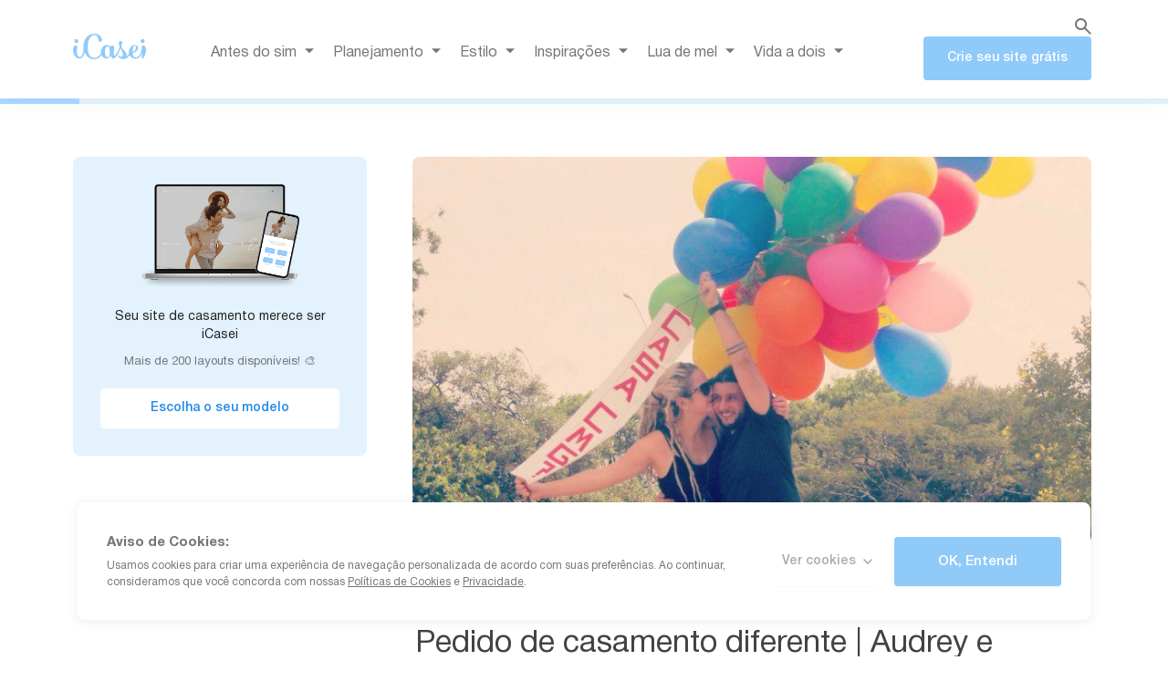

--- FILE ---
content_type: text/html; charset=UTF-8
request_url: https://revista.icasei.com.br/pedido-de-casamento-diferente-audrey-e-george/
body_size: 223988
content:
<!DOCTYPE html>
<html lang="pt-BR">
<head>
<meta charset="UTF-8">
<meta name="viewport" content="width=device-width, initial-scale=1">
	<link rel="profile" href="https://gmpg.org/xfn/11"> 
	<script type="text/javascript" data-cookieconsent="ignore">
	window.dataLayer = window.dataLayer || [];

	function gtag() {
		dataLayer.push(arguments);
	}

	gtag("consent", "default", {
		ad_personalization: "denied",
		ad_storage: "denied",
		ad_user_data: "denied",
		analytics_storage: "denied",
		functionality_storage: "denied",
		personalization_storage: "denied",
		security_storage: "granted",
		wait_for_update: 500,
	});
	gtag("set", "ads_data_redaction", true);
	</script>
<meta name='robots' content='index, follow, max-image-preview:large, max-snippet:-1, max-video-preview:-1' />
	<style>img:is([sizes="auto" i], [sizes^="auto," i]) { contain-intrinsic-size: 3000px 1500px }</style>
	
	<!-- This site is optimized with the Yoast SEO Premium plugin v26.7 (Yoast SEO v26.7) - https://yoast.com/wordpress/plugins/seo/ -->
	<title>Pedido de casamento diferente | Audrey e George &#8212; Revista iCasei</title>
	<link rel="canonical" href="https://revista.icasei.com.br/pedido-de-casamento-diferente-audrey-e-george/" />
	<meta property="og:locale" content="pt_BR" />
	<meta property="og:type" content="article" />
	<meta property="og:title" content="Pedido de casamento diferente | Audrey e George" />
	<meta property="og:description" content="Um pedido que toda mulher sonha e espera, que é o pedido de casamento, tem que ser especial, não é [&hellip;]" />
	<meta property="og:url" content="https://revista.icasei.com.br/pedido-de-casamento-diferente-audrey-e-george/" />
	<meta property="og:site_name" content="Revista iCasei" />
	<meta property="article:publisher" content="https://www.facebook.com/icasei" />
	<meta property="article:published_time" content="2015-04-16T03:00:00+00:00" />
	<meta property="article:modified_time" content="2025-08-23T12:00:42+00:00" />
	<meta property="og:image" content="https://revista.icasei.com.br/wp-content/uploads/2025/08/pedido-de-casamento-Audrey-e-George-4.jpg" />
	<meta property="og:image:width" content="800" />
	<meta property="og:image:height" content="800" />
	<meta property="og:image:type" content="image/jpeg" />
	<meta name="author" content="iCasei" />
	<meta name="twitter:card" content="summary_large_image" />
	<meta name="twitter:creator" content="@icaseibr" />
	<meta name="twitter:site" content="@icaseibr" />
	<meta name="twitter:label1" content="Escrito por" />
	<meta name="twitter:data1" content="iCasei" />
	<meta name="twitter:label2" content="Est. tempo de leitura" />
	<meta name="twitter:data2" content="2 minutos" />
	<script type="application/ld+json" class="yoast-schema-graph">{"@context":"https://schema.org","@graph":[{"@type":"Article","@id":"https://revista.icasei.com.br/pedido-de-casamento-diferente-audrey-e-george/#article","isPartOf":{"@id":"https://revista.icasei.com.br/pedido-de-casamento-diferente-audrey-e-george/"},"author":{"name":"iCasei","@id":"https://revista.icasei.com.br/#/schema/person/c2a3e2aebf60f50483194577d22c7211"},"headline":"Pedido de casamento diferente | Audrey e George","datePublished":"2015-04-16T03:00:00+00:00","dateModified":"2025-08-23T12:00:42+00:00","mainEntityOfPage":{"@id":"https://revista.icasei.com.br/pedido-de-casamento-diferente-audrey-e-george/"},"wordCount":389,"commentCount":0,"publisher":{"@id":"https://revista.icasei.com.br/#organization"},"image":{"@type":"ImageObject","url":"https://revista.icasei.com.br/wp-content/uploads/2025/08/pedido-de-casamento-Audrey-e-George-4.jpg","caption":"Pedido de casamento diferente | Audrey e George"},"thumbnailUrl":"https://revista.icasei.com.br/wp-content/uploads/2025/08/pedido-de-casamento-Audrey-e-George-4.jpg","keywords":["pedido de casamento"],"articleSection":["Pedido de casamento"],"inLanguage":"pt-BR","potentialAction":[{"@type":"CommentAction","name":"Comment","target":["https://revista.icasei.com.br/pedido-de-casamento-diferente-audrey-e-george/#respond"]}],"creator":{"@type":"Person","name":"iCasei","jobTitle":"Especialistas em Casamento e Cerimônias","sameAs":["https://www.linkedin.com/company/icasei","https://www.instagram.com/icaseibr","https://www.icasei.com.br"],"description":"Somos o maior portal de casamentos do Brasil, e nada melhor do que especialistas no assunto para trazer dicas, notícias e tendências desse universo maravilhoso e encantador. Desde 2007 no mercado, mais de 1 milhão de noivos já usaram nossa plataforma.","url":"https://www.icasei.com.br"},"editor":{"@type":"Person","name":"Redação iCasei","jobTitle":"Editoria de Conteúdo"},"mentions":[{"@type":"Organization","name":"iCasei","url":"https://www.icasei.com.br/"}]},{"@type":"WebPage","@id":"https://revista.icasei.com.br/pedido-de-casamento-diferente-audrey-e-george/","url":"https://revista.icasei.com.br/pedido-de-casamento-diferente-audrey-e-george/","name":"Pedido de casamento diferente | Audrey e George &#8212; Revista iCasei","isPartOf":{"@id":"https://revista.icasei.com.br/#website"},"primaryImageOfPage":{"@id":"https://revista.icasei.com.br/pedido-de-casamento-diferente-audrey-e-george/#primaryimage"},"image":{"@id":"https://revista.icasei.com.br/pedido-de-casamento-diferente-audrey-e-george/#primaryimage"},"thumbnailUrl":"https://revista.icasei.com.br/wp-content/uploads/2025/08/pedido-de-casamento-Audrey-e-George-4.jpg","datePublished":"2015-04-16T03:00:00+00:00","dateModified":"2025-08-23T12:00:42+00:00","breadcrumb":{"@id":"https://revista.icasei.com.br/pedido-de-casamento-diferente-audrey-e-george/#breadcrumb"},"inLanguage":"pt-BR","potentialAction":[{"@type":"ReadAction","target":["https://revista.icasei.com.br/pedido-de-casamento-diferente-audrey-e-george/"]}],"mainEntity":{"@type":"Article","@id":"https://revista.icasei.com.br/pedido-de-casamento-diferente-audrey-e-george/#article"}},{"@type":"ImageObject","inLanguage":"pt-BR","@id":"https://revista.icasei.com.br/pedido-de-casamento-diferente-audrey-e-george/#primaryimage","url":"https://revista.icasei.com.br/wp-content/uploads/2025/08/pedido-de-casamento-Audrey-e-George-4.jpg","contentUrl":"https://revista.icasei.com.br/wp-content/uploads/2025/08/pedido-de-casamento-Audrey-e-George-4.jpg","width":800,"height":800,"caption":"|||"},{"@type":"BreadcrumbList","@id":"https://revista.icasei.com.br/pedido-de-casamento-diferente-audrey-e-george/#breadcrumb","itemListElement":[{"@type":"ListItem","position":1,"name":"Início","item":"https://revista.icasei.com.br/"},{"@type":"ListItem","position":2,"name":"Pedido de casamento diferente | Audrey e George"}]},{"@type":"WebSite","@id":"https://revista.icasei.com.br/#website","url":"https://revista.icasei.com.br/","name":"iCasei","description":"Tudo para a organização do seu casamento!","publisher":{"@id":"https://revista.icasei.com.br/#organization"},"potentialAction":[{"@type":"SearchAction","target":{"@type":"EntryPoint","urlTemplate":"https://revista.icasei.com.br/?s={search_term_string}"},"query-input":{"@type":"PropertyValueSpecification","valueRequired":true,"valueName":"search_term_string"}}],"inLanguage":"pt-BR"},{"@type":"Organization","@id":"https://revista.icasei.com.br/#organization","name":"Revista iCasei","url":"https://revista.icasei.com.br/","logo":{"@type":"ImageObject","@id":"https://www.icasei.com.br/facelogo.png","url":"https://www.icasei.com.br/facelogo.png","contentUrl":"https://www.icasei.com.br/facelogo.png","width":300,"height":300},"image":{"@id":"https://revista.icasei.com.br/#/schema/logo/image/"},"sameAs":["https://www.facebook.com/icasei","https://www.instagram.com/icaseibr","https://www.linkedin.com/company/icasei","https://www.youtube.com/@icasei"],"description":"O iCasei é a maior plataforma de casamento da América Latina. Desde 2007, une tecnologia, confiança e inovação para ajudar casais a celebrarem o amor de forma única."},{"@type":"Person","@id":"https://revista.icasei.com.br/#/schema/person/c2a3e2aebf60f50483194577d22c7211","name":"iCasei","image":{"@type":"ImageObject","inLanguage":"pt-BR","@id":"https://revista.icasei.com.br/#/schema/person/image/","url":"https://secure.gravatar.com/avatar/096c91c4f98228e751d962150eeb3182c5be719ede222ddb994719b75b5f7b21?s=96&d=mm&r=g","contentUrl":"https://secure.gravatar.com/avatar/096c91c4f98228e751d962150eeb3182c5be719ede222ddb994719b75b5f7b21?s=96&d=mm&r=g","caption":"iCasei"},"description":"Somos o maior portal de casamentos do Brasil, e nada melhor do que especialistas no assunto para trazer dicas, notícias e tendências desse universo maravilhoso e encantador. Desde 2007 no mercado, mais de 1 milhão de noivos já usaram nossa plataforma.","sameAs":["https://www.icasei.com.br"],"url":"https://revista.icasei.com.br/author/revista-icasei/"}]}</script>
	<!-- / Yoast SEO Premium plugin. -->


<link href='//hb.wpmucdn.com' rel='preconnect' />
<link rel="alternate" type="application/rss+xml" title="Feed para Revista iCasei &raquo;" href="https://revista.icasei.com.br/feed/" />
<link rel="alternate" type="application/rss+xml" title="Feed de comentários para Revista iCasei &raquo;" href="https://revista.icasei.com.br/comments/feed/" />
<link rel="alternate" type="application/rss+xml" title="Feed de comentários para Revista iCasei &raquo; Pedido de casamento diferente | Audrey e George" href="https://revista.icasei.com.br/pedido-de-casamento-diferente-audrey-e-george/feed/" />
		<style>
			.lazyload,
			.lazyloading {
				max-width: 100%;
			}
		</style>
		<meta property="fb:app_id" content="211260932253820" />
<meta property="article:publisher" content="https://www.facebook.com/icasei" />
<script>
window._wpemojiSettings = {"baseUrl":"https:\/\/s.w.org\/images\/core\/emoji\/16.0.1\/72x72\/","ext":".png","svgUrl":"https:\/\/s.w.org\/images\/core\/emoji\/16.0.1\/svg\/","svgExt":".svg","source":{"concatemoji":"https:\/\/revista.icasei.com.br\/wp-includes\/js\/wp-emoji-release.min.js?ver=6.8.3"}};
/*! This file is auto-generated */
!function(s,n){var o,i,e;function c(e){try{var t={supportTests:e,timestamp:(new Date).valueOf()};sessionStorage.setItem(o,JSON.stringify(t))}catch(e){}}function p(e,t,n){e.clearRect(0,0,e.canvas.width,e.canvas.height),e.fillText(t,0,0);var t=new Uint32Array(e.getImageData(0,0,e.canvas.width,e.canvas.height).data),a=(e.clearRect(0,0,e.canvas.width,e.canvas.height),e.fillText(n,0,0),new Uint32Array(e.getImageData(0,0,e.canvas.width,e.canvas.height).data));return t.every(function(e,t){return e===a[t]})}function u(e,t){e.clearRect(0,0,e.canvas.width,e.canvas.height),e.fillText(t,0,0);for(var n=e.getImageData(16,16,1,1),a=0;a<n.data.length;a++)if(0!==n.data[a])return!1;return!0}function f(e,t,n,a){switch(t){case"flag":return n(e,"\ud83c\udff3\ufe0f\u200d\u26a7\ufe0f","\ud83c\udff3\ufe0f\u200b\u26a7\ufe0f")?!1:!n(e,"\ud83c\udde8\ud83c\uddf6","\ud83c\udde8\u200b\ud83c\uddf6")&&!n(e,"\ud83c\udff4\udb40\udc67\udb40\udc62\udb40\udc65\udb40\udc6e\udb40\udc67\udb40\udc7f","\ud83c\udff4\u200b\udb40\udc67\u200b\udb40\udc62\u200b\udb40\udc65\u200b\udb40\udc6e\u200b\udb40\udc67\u200b\udb40\udc7f");case"emoji":return!a(e,"\ud83e\udedf")}return!1}function g(e,t,n,a){var r="undefined"!=typeof WorkerGlobalScope&&self instanceof WorkerGlobalScope?new OffscreenCanvas(300,150):s.createElement("canvas"),o=r.getContext("2d",{willReadFrequently:!0}),i=(o.textBaseline="top",o.font="600 32px Arial",{});return e.forEach(function(e){i[e]=t(o,e,n,a)}),i}function t(e){var t=s.createElement("script");t.src=e,t.defer=!0,s.head.appendChild(t)}"undefined"!=typeof Promise&&(o="wpEmojiSettingsSupports",i=["flag","emoji"],n.supports={everything:!0,everythingExceptFlag:!0},e=new Promise(function(e){s.addEventListener("DOMContentLoaded",e,{once:!0})}),new Promise(function(t){var n=function(){try{var e=JSON.parse(sessionStorage.getItem(o));if("object"==typeof e&&"number"==typeof e.timestamp&&(new Date).valueOf()<e.timestamp+604800&&"object"==typeof e.supportTests)return e.supportTests}catch(e){}return null}();if(!n){if("undefined"!=typeof Worker&&"undefined"!=typeof OffscreenCanvas&&"undefined"!=typeof URL&&URL.createObjectURL&&"undefined"!=typeof Blob)try{var e="postMessage("+g.toString()+"("+[JSON.stringify(i),f.toString(),p.toString(),u.toString()].join(",")+"));",a=new Blob([e],{type:"text/javascript"}),r=new Worker(URL.createObjectURL(a),{name:"wpTestEmojiSupports"});return void(r.onmessage=function(e){c(n=e.data),r.terminate(),t(n)})}catch(e){}c(n=g(i,f,p,u))}t(n)}).then(function(e){for(var t in e)n.supports[t]=e[t],n.supports.everything=n.supports.everything&&n.supports[t],"flag"!==t&&(n.supports.everythingExceptFlag=n.supports.everythingExceptFlag&&n.supports[t]);n.supports.everythingExceptFlag=n.supports.everythingExceptFlag&&!n.supports.flag,n.DOMReady=!1,n.readyCallback=function(){n.DOMReady=!0}}).then(function(){return e}).then(function(){var e;n.supports.everything||(n.readyCallback(),(e=n.source||{}).concatemoji?t(e.concatemoji):e.wpemoji&&e.twemoji&&(t(e.twemoji),t(e.wpemoji)))}))}((window,document),window._wpemojiSettings);
</script>
<link rel='stylesheet' id='astra-theme-css-css' href='https://revista.icasei.com.br/wp-content/themes/astra/assets/css/minified/main.min.css?ver=4.11.10' media='all' />
<style id='astra-theme-css-inline-css'>
:root{--ast-post-nav-space:0;--ast-container-default-xlg-padding:2.5em;--ast-container-default-lg-padding:2.5em;--ast-container-default-slg-padding:2em;--ast-container-default-md-padding:2.5em;--ast-container-default-sm-padding:2.5em;--ast-container-default-xs-padding:2.4em;--ast-container-default-xxs-padding:1.8em;--ast-code-block-background:#ECEFF3;--ast-comment-inputs-background:#F9FAFB;--ast-normal-container-width:1200px;--ast-narrow-container-width:750px;--ast-blog-title-font-weight:600;--ast-blog-meta-weight:600;--ast-global-color-primary:var(--ast-global-color-4);--ast-global-color-secondary:var(--ast-global-color-5);--ast-global-color-alternate-background:var(--ast-global-color-6);--ast-global-color-subtle-background:var(--ast-global-color-7);--ast-bg-style-guide:#F8FAFC;--ast-shadow-style-guide:0px 0px 4px 0 #00000057;--ast-global-dark-bg-style:#fff;--ast-global-dark-lfs:#fbfbfb;--ast-widget-bg-color:#fafafa;--ast-wc-container-head-bg-color:#fbfbfb;--ast-title-layout-bg:#eeeeee;--ast-search-border-color:#e7e7e7;--ast-lifter-hover-bg:#e6e6e6;--ast-gallery-block-color:#000;--srfm-color-input-label:var(--ast-global-color-2);}html{font-size:100%;}a{color:var(--ast-global-color-0);}a:hover,a:focus{color:var(--ast-global-color-1);}body,button,input,select,textarea,.ast-button,.ast-custom-button{font-family:-apple-system,BlinkMacSystemFont,Segoe UI,Roboto,Oxygen-Sans,Ubuntu,Cantarell,Helvetica Neue,sans-serif;font-weight:400;font-size:16px;font-size:1rem;line-height:var(--ast-body-line-height,1.65);}blockquote{color:var(--ast-global-color-3);}h1,h2,h3,h4,h5,h6,.entry-content :where(h1,h2,h3,h4,h5,h6),.site-title,.site-title a{font-weight:600;}.ast-site-identity .site-title a{color:var(--ast-global-color-2);}.site-title{font-size:26px;font-size:1.625rem;display:block;}.site-header .site-description{font-size:15px;font-size:0.9375rem;display:none;}.entry-title{font-size:20px;font-size:1.25rem;}.ast-blog-single-element.ast-taxonomy-container a{font-size:14px;font-size:0.875rem;}.ast-blog-meta-container{font-size:13px;font-size:0.8125rem;}.archive .ast-article-post .ast-article-inner,.blog .ast-article-post .ast-article-inner,.archive .ast-article-post .ast-article-inner:hover,.blog .ast-article-post .ast-article-inner:hover{border-top-left-radius:6px;border-top-right-radius:6px;border-bottom-right-radius:6px;border-bottom-left-radius:6px;overflow:hidden;}h1,.entry-content :where(h1){font-size:36px;font-size:2.25rem;font-weight:600;line-height:1.4em;}h2,.entry-content :where(h2){font-size:30px;font-size:1.875rem;font-weight:600;line-height:1.3em;}h3,.entry-content :where(h3){font-size:24px;font-size:1.5rem;font-weight:600;line-height:1.3em;}h4,.entry-content :where(h4){font-size:20px;font-size:1.25rem;line-height:1.2em;font-weight:600;}h5,.entry-content :where(h5){font-size:18px;font-size:1.125rem;line-height:1.2em;font-weight:600;}h6,.entry-content :where(h6){font-size:16px;font-size:1rem;line-height:1.25em;font-weight:600;}::selection{background-color:var(--ast-global-color-0);color:#ffffff;}body,h1,h2,h3,h4,h5,h6,.entry-title a,.entry-content :where(h1,h2,h3,h4,h5,h6){color:var(--ast-global-color-3);}.tagcloud a:hover,.tagcloud a:focus,.tagcloud a.current-item{color:#ffffff;border-color:var(--ast-global-color-0);background-color:var(--ast-global-color-0);}input:focus,input[type="text"]:focus,input[type="email"]:focus,input[type="url"]:focus,input[type="password"]:focus,input[type="reset"]:focus,input[type="search"]:focus,textarea:focus{border-color:var(--ast-global-color-0);}input[type="radio"]:checked,input[type=reset],input[type="checkbox"]:checked,input[type="checkbox"]:hover:checked,input[type="checkbox"]:focus:checked,input[type=range]::-webkit-slider-thumb{border-color:var(--ast-global-color-0);background-color:var(--ast-global-color-0);box-shadow:none;}.site-footer a:hover + .post-count,.site-footer a:focus + .post-count{background:var(--ast-global-color-0);border-color:var(--ast-global-color-0);}.single .nav-links .nav-previous,.single .nav-links .nav-next{color:var(--ast-global-color-0);}.entry-meta,.entry-meta *{line-height:1.45;color:var(--ast-global-color-0);font-weight:600;}.entry-meta a:not(.ast-button):hover,.entry-meta a:not(.ast-button):hover *,.entry-meta a:not(.ast-button):focus,.entry-meta a:not(.ast-button):focus *,.page-links > .page-link,.page-links .page-link:hover,.post-navigation a:hover{color:var(--ast-global-color-1);}#cat option,.secondary .calendar_wrap thead a,.secondary .calendar_wrap thead a:visited{color:var(--ast-global-color-0);}.secondary .calendar_wrap #today,.ast-progress-val span{background:var(--ast-global-color-0);}.secondary a:hover + .post-count,.secondary a:focus + .post-count{background:var(--ast-global-color-0);border-color:var(--ast-global-color-0);}.calendar_wrap #today > a{color:#ffffff;}.page-links .page-link,.single .post-navigation a{color:var(--ast-global-color-3);}.ast-search-menu-icon .search-form button.search-submit{padding:0 4px;}.ast-search-menu-icon form.search-form{padding-right:0;}.ast-search-menu-icon.slide-search input.search-field{width:0;}.ast-header-search .ast-search-menu-icon.ast-dropdown-active .search-form,.ast-header-search .ast-search-menu-icon.ast-dropdown-active .search-field:focus{transition:all 0.2s;}.search-form input.search-field:focus{outline:none;}.ast-search-menu-icon .search-form button.search-submit:focus,.ast-theme-transparent-header .ast-header-search .ast-dropdown-active .ast-icon,.ast-theme-transparent-header .ast-inline-search .search-field:focus .ast-icon{color:var(--ast-global-color-1);}.ast-header-search .slide-search .search-form{border:2px solid var(--ast-global-color-0);}.ast-header-search .slide-search .search-field{background-color:(--ast-global-dark-bg-style);}.ast-archive-title{color:var(--ast-global-color-2);}.widget-title{font-size:22px;font-size:1.375rem;color:var(--ast-global-color-2);}.ast-single-post .entry-content a,.ast-comment-content a:not(.ast-comment-edit-reply-wrap a){text-decoration:underline;}.ast-single-post .elementor-widget-button .elementor-button,.ast-single-post .entry-content .uagb-tab a,.ast-single-post .entry-content .uagb-ifb-cta a,.ast-single-post .entry-content .uabb-module-content a,.ast-single-post .entry-content .uagb-post-grid a,.ast-single-post .entry-content .uagb-timeline a,.ast-single-post .entry-content .uagb-toc__wrap a,.ast-single-post .entry-content .uagb-taxomony-box a,.entry-content .wp-block-latest-posts > li > a,.ast-single-post .entry-content .wp-block-file__button,a.ast-post-filter-single,.ast-single-post .ast-comment-content .comment-reply-link,.ast-single-post .ast-comment-content .comment-edit-link{text-decoration:none;}.ast-search-menu-icon.slide-search a:focus-visible:focus-visible,.astra-search-icon:focus-visible,#close:focus-visible,a:focus-visible,.ast-menu-toggle:focus-visible,.site .skip-link:focus-visible,.wp-block-loginout input:focus-visible,.wp-block-search.wp-block-search__button-inside .wp-block-search__inside-wrapper,.ast-header-navigation-arrow:focus-visible,.ast-orders-table__row .ast-orders-table__cell:focus-visible,a#ast-apply-coupon:focus-visible,#ast-apply-coupon:focus-visible,#close:focus-visible,.button.search-submit:focus-visible,#search_submit:focus,.normal-search:focus-visible,.ast-header-account-wrap:focus-visible,.astra-cart-drawer-close:focus,.ast-single-variation:focus,.ast-button:focus{outline-style:dotted;outline-color:inherit;outline-width:thin;}input:focus,input[type="text"]:focus,input[type="email"]:focus,input[type="url"]:focus,input[type="password"]:focus,input[type="reset"]:focus,input[type="search"]:focus,input[type="number"]:focus,textarea:focus,.wp-block-search__input:focus,[data-section="section-header-mobile-trigger"] .ast-button-wrap .ast-mobile-menu-trigger-minimal:focus,.ast-mobile-popup-drawer.active .menu-toggle-close:focus,#ast-scroll-top:focus,#coupon_code:focus,#ast-coupon-code:focus{border-style:dotted;border-color:inherit;border-width:thin;}input{outline:none;}.ast-logo-title-inline .site-logo-img{padding-right:1em;}body .ast-oembed-container *{position:absolute;top:0;width:100%;height:100%;left:0;}body .wp-block-embed-pocket-casts .ast-oembed-container *{position:unset;}.ast-single-post-featured-section + article {margin-top: 2em;}.site-content .ast-single-post-featured-section img {width: 100%;overflow: hidden;object-fit: cover;}.ast-separate-container .site-content .ast-single-post-featured-section + article {margin-top: -80px;z-index: 9;position: relative;border-radius: 4px;}@media (min-width: 922px) {.ast-no-sidebar .site-content .ast-article-image-container--wide {margin-left: -120px;margin-right: -120px;max-width: unset;width: unset;}.ast-left-sidebar .site-content .ast-article-image-container--wide,.ast-right-sidebar .site-content .ast-article-image-container--wide {margin-left: -10px;margin-right: -10px;}.site-content .ast-article-image-container--full {margin-left: calc( -50vw + 50%);margin-right: calc( -50vw + 50%);max-width: 100vw;width: 100vw;}.ast-left-sidebar .site-content .ast-article-image-container--full,.ast-right-sidebar .site-content .ast-article-image-container--full {margin-left: -10px;margin-right: -10px;max-width: inherit;width: auto;}}.site > .ast-single-related-posts-container {margin-top: 0;}@media (min-width: 922px) {.ast-desktop .ast-container--narrow {max-width: var(--ast-narrow-container-width);margin: 0 auto;}}.ast-page-builder-template .hentry {margin: 0;}.ast-page-builder-template .site-content > .ast-container {max-width: 100%;padding: 0;}.ast-page-builder-template .site .site-content #primary {padding: 0;margin: 0;}.ast-page-builder-template .no-results {text-align: center;margin: 4em auto;}.ast-page-builder-template .ast-pagination {padding: 2em;}.ast-page-builder-template .entry-header.ast-no-title.ast-no-thumbnail {margin-top: 0;}.ast-page-builder-template .entry-header.ast-header-without-markup {margin-top: 0;margin-bottom: 0;}.ast-page-builder-template .entry-header.ast-no-title.ast-no-meta {margin-bottom: 0;}.ast-page-builder-template.single .post-navigation {padding-bottom: 2em;}.ast-page-builder-template.single-post .site-content > .ast-container {max-width: 100%;}.ast-page-builder-template .entry-header {margin-top: 2em;margin-left: auto;margin-right: auto;}.ast-single-post.ast-page-builder-template .site-main > article,.ast-page-builder-template .post-navigation {padding-top: 2em;padding-left: 20px;padding-right: 20px;}.ast-page-builder-template .ast-archive-description {margin: 2em auto 0;padding-left: 20px;padding-right: 20px;}.ast-page-builder-template .ast-row {margin-left: 0;margin-right: 0;}.single.ast-page-builder-template .entry-header + .entry-content,.single.ast-page-builder-template .ast-single-entry-banner + .site-content article .entry-content {margin-bottom: 2em;}@media(min-width: 921px) {.ast-page-builder-template.archive.ast-right-sidebar .ast-row article,.ast-page-builder-template.archive.ast-left-sidebar .ast-row article {padding-left: 0;padding-right: 0;}}input[type="text"],input[type="number"],input[type="email"],input[type="url"],input[type="password"],input[type="search"],input[type=reset],input[type=tel],input[type=date],select,textarea{font-size:16px;font-style:normal;font-weight:400;line-height:24px;width:100%;padding:12px 16px;border-radius:4px;box-shadow:0px 1px 2px 0px rgba(0,0,0,0.05);color:var(--ast-form-input-text,#475569);}input[type="text"],input[type="number"],input[type="email"],input[type="url"],input[type="password"],input[type="search"],input[type=reset],input[type=tel],input[type=date],select{height:40px;}input[type="date"]{border-width:1px;border-style:solid;border-color:var(--ast-border-color);background:var( --ast-global-color-secondary,--ast-global-color-5 );}input[type="text"]:focus,input[type="number"]:focus,input[type="email"]:focus,input[type="url"]:focus,input[type="password"]:focus,input[type="search"]:focus,input[type=reset]:focus,input[type="tel"]:focus,input[type="date"]:focus,select:focus,textarea:focus{border-color:#046BD2;box-shadow:none;outline:none;color:var(--ast-form-input-focus-text,#475569);}label,legend{color:#111827;font-size:14px;font-style:normal;font-weight:500;line-height:20px;}select{padding:6px 10px;}fieldset{padding:30px;border-radius:4px;}button,.ast-button,.button,input[type="button"],input[type="reset"],input[type="submit"]{border-radius:4px;box-shadow:0px 1px 2px 0px rgba(0,0,0,0.05);}:root{--ast-comment-inputs-background:#FFF;}::placeholder{color:var(--ast-form-field-color,#9CA3AF);}::-ms-input-placeholder{color:var(--ast-form-field-color,#9CA3AF);}@media (max-width:921.9px){#ast-desktop-header{display:none;}}@media (min-width:922px){#ast-mobile-header{display:none;}}.wp-block-buttons.aligncenter{justify-content:center;}@media (max-width:921px){.ast-theme-transparent-header #primary,.ast-theme-transparent-header #secondary{padding:0;}}@media (max-width:921px){.ast-plain-container.ast-no-sidebar #primary{padding:0;}}.ast-plain-container.ast-no-sidebar #primary{margin-top:0;margin-bottom:0;}@media (min-width:1200px){.ast-plain-container.ast-no-sidebar #primary{margin-top:60px;margin-bottom:60px;}}.wp-block-button.is-style-outline .wp-block-button__link{border-color:var(--ast-global-color-0);}div.wp-block-button.is-style-outline > .wp-block-button__link:not(.has-text-color),div.wp-block-button.wp-block-button__link.is-style-outline:not(.has-text-color){color:var(--ast-global-color-0);}.wp-block-button.is-style-outline .wp-block-button__link:hover,.wp-block-buttons .wp-block-button.is-style-outline .wp-block-button__link:focus,.wp-block-buttons .wp-block-button.is-style-outline > .wp-block-button__link:not(.has-text-color):hover,.wp-block-buttons .wp-block-button.wp-block-button__link.is-style-outline:not(.has-text-color):hover{color:#ffffff;background-color:var(--ast-global-color-1);border-color:var(--ast-global-color-1);}.post-page-numbers.current .page-link,.ast-pagination .page-numbers.current{color:#ffffff;border-color:var(--ast-global-color-0);background-color:var(--ast-global-color-0);}.wp-block-buttons .wp-block-button.is-style-outline .wp-block-button__link.wp-element-button,.ast-outline-button,.wp-block-uagb-buttons-child .uagb-buttons-repeater.ast-outline-button{border-color:var(--ast-global-color-0);border-top-width:2px;border-right-width:2px;border-bottom-width:2px;border-left-width:2px;font-family:inherit;font-weight:500;font-size:16px;font-size:1rem;line-height:1em;padding-top:13px;padding-right:30px;padding-bottom:13px;padding-left:30px;}.wp-block-buttons .wp-block-button.is-style-outline > .wp-block-button__link:not(.has-text-color),.wp-block-buttons .wp-block-button.wp-block-button__link.is-style-outline:not(.has-text-color),.ast-outline-button{color:var(--ast-global-color-0);}.wp-block-button.is-style-outline .wp-block-button__link:hover,.wp-block-buttons .wp-block-button.is-style-outline .wp-block-button__link:focus,.wp-block-buttons .wp-block-button.is-style-outline > .wp-block-button__link:not(.has-text-color):hover,.wp-block-buttons .wp-block-button.wp-block-button__link.is-style-outline:not(.has-text-color):hover,.ast-outline-button:hover,.ast-outline-button:focus,.wp-block-uagb-buttons-child .uagb-buttons-repeater.ast-outline-button:hover,.wp-block-uagb-buttons-child .uagb-buttons-repeater.ast-outline-button:focus{color:#ffffff;background-color:var(--ast-global-color-1);border-color:var(--ast-global-color-1);}.ast-single-post .entry-content a.ast-outline-button,.ast-single-post .entry-content .is-style-outline>.wp-block-button__link{text-decoration:none;}.wp-block-button .wp-block-button__link.wp-element-button.is-style-outline:not(.has-background),.wp-block-button.is-style-outline>.wp-block-button__link.wp-element-button:not(.has-background),.ast-outline-button{background-color:transparent;}.uagb-buttons-repeater.ast-outline-button{border-radius:9999px;}@media (max-width:921px){.wp-block-buttons .wp-block-button.is-style-outline .wp-block-button__link.wp-element-button,.ast-outline-button,.wp-block-uagb-buttons-child .uagb-buttons-repeater.ast-outline-button{padding-top:12px;padding-right:28px;padding-bottom:12px;padding-left:28px;}}@media (max-width:544px){.wp-block-buttons .wp-block-button.is-style-outline .wp-block-button__link.wp-element-button,.ast-outline-button,.wp-block-uagb-buttons-child .uagb-buttons-repeater.ast-outline-button{padding-top:10px;padding-right:24px;padding-bottom:10px;padding-left:24px;}}.entry-content[data-ast-blocks-layout] > figure{margin-bottom:1em;}h1.widget-title{font-weight:600;}h2.widget-title{font-weight:600;}h3.widget-title{font-weight:600;}.elementor-widget-container .elementor-loop-container .e-loop-item[data-elementor-type="loop-item"]{width:100%;} .content-area .elementor-widget-theme-post-content h1,.content-area .elementor-widget-theme-post-content h2,.content-area .elementor-widget-theme-post-content h3,.content-area .elementor-widget-theme-post-content h4,.content-area .elementor-widget-theme-post-content h5,.content-area .elementor-widget-theme-post-content h6{margin-top:1.5em;margin-bottom:calc(0.3em + 10px);}#page{display:flex;flex-direction:column;min-height:100vh;}.ast-404-layout-1 h1.page-title{color:var(--ast-global-color-2);}.single .post-navigation a{line-height:1em;height:inherit;}.error-404 .page-sub-title{font-size:1.5rem;font-weight:inherit;}.search .site-content .content-area .search-form{margin-bottom:0;}#page .site-content{flex-grow:1;}.widget{margin-bottom:1.25em;}#secondary li{line-height:1.5em;}#secondary .wp-block-group h2{margin-bottom:0.7em;}#secondary h2{font-size:1.7rem;}.ast-separate-container .ast-article-post,.ast-separate-container .ast-article-single,.ast-separate-container .comment-respond{padding:2.5em;}.ast-separate-container .ast-article-single .ast-article-single{padding:0;}.ast-article-single .wp-block-post-template-is-layout-grid{padding-left:0;}.ast-separate-container .comments-title,.ast-narrow-container .comments-title{padding:1.5em 2em;}.ast-page-builder-template .comment-form-textarea,.ast-comment-formwrap .ast-grid-common-col{padding:0;}.ast-comment-formwrap{padding:0;display:inline-flex;column-gap:20px;width:100%;margin-left:0;margin-right:0;}.comments-area textarea#comment:focus,.comments-area textarea#comment:active,.comments-area .ast-comment-formwrap input[type="text"]:focus,.comments-area .ast-comment-formwrap input[type="text"]:active {box-shadow:none;outline:none;}.archive.ast-page-builder-template .entry-header{margin-top:2em;}.ast-page-builder-template .ast-comment-formwrap{width:100%;}.entry-title{margin-bottom:0.6em;}.ast-archive-description p{font-size:inherit;font-weight:inherit;line-height:inherit;}.ast-article-single img{box-shadow:0 0 30px 0 rgba(0,0,0,.15);-webkit-box-shadow:0 0 30px 0 rgba(0,0,0,.15);-moz-box-shadow:0 0 30px 0 rgba(0,0,0,.15);}.ast-separate-container .ast-comment-list li.depth-1,.hentry{margin-bottom:1.5em;}.site-content section.ast-archive-description{margin-bottom:2em;}@media (min-width:921px){.ast-left-sidebar.ast-page-builder-template #secondary,.archive.ast-right-sidebar.ast-page-builder-template .site-main{padding-left:20px;padding-right:20px;}}@media (max-width:544px){.ast-comment-formwrap.ast-row{column-gap:10px;display:inline-block;}#ast-commentform .ast-grid-common-col{position:relative;width:100%;}}@media (min-width:1201px){.ast-separate-container .ast-article-post,.ast-separate-container .ast-article-single,.ast-separate-container .ast-author-box,.ast-separate-container .ast-404-layout-1,.ast-separate-container .no-results{padding:2.5em;}} .content-area .elementor-widget-theme-post-content h1,.content-area .elementor-widget-theme-post-content h2,.content-area .elementor-widget-theme-post-content h3,.content-area .elementor-widget-theme-post-content h4,.content-area .elementor-widget-theme-post-content h5,.content-area .elementor-widget-theme-post-content h6{margin-top:1.5em;margin-bottom:calc(0.3em + 10px);}.elementor-loop-container .e-loop-item,.elementor-loop-container .ast-separate-container .ast-article-post,.elementor-loop-container .ast-separate-container .ast-article-single,.elementor-loop-container .ast-separate-container .comment-respond{padding:0px;}@media (max-width:921px){.ast-separate-container #primary,.ast-separate-container #secondary{padding:1.5em 0;}#primary,#secondary{padding:1.5em 0;margin:0;}.ast-left-sidebar #content > .ast-container{display:flex;flex-direction:column-reverse;width:100%;}}@media (min-width:922px){.ast-separate-container.ast-right-sidebar #primary,.ast-separate-container.ast-left-sidebar #primary{border:0;}.search-no-results.ast-separate-container #primary{margin-bottom:4em;}}.wp-block-button .wp-block-button__link{color:#ffffff;}.wp-block-button .wp-block-button__link:hover,.wp-block-button .wp-block-button__link:focus{color:#ffffff;background-color:var(--ast-global-color-1);border-color:var(--ast-global-color-1);}.elementor-widget-heading h1.elementor-heading-title{line-height:1.4em;}.elementor-widget-heading h2.elementor-heading-title{line-height:1.3em;}.elementor-widget-heading h3.elementor-heading-title{line-height:1.3em;}.elementor-widget-heading h4.elementor-heading-title{line-height:1.2em;}.elementor-widget-heading h5.elementor-heading-title{line-height:1.2em;}.elementor-widget-heading h6.elementor-heading-title{line-height:1.25em;}.wp-block-button .wp-block-button__link,.wp-block-search .wp-block-search__button,body .wp-block-file .wp-block-file__button{border-color:var(--ast-global-color-0);background-color:var(--ast-global-color-0);color:#ffffff;font-family:inherit;font-weight:500;line-height:1em;font-size:16px;font-size:1rem;padding-top:15px;padding-right:30px;padding-bottom:15px;padding-left:30px;}.ast-single-post .entry-content .wp-block-button .wp-block-button__link,.ast-single-post .entry-content .wp-block-search .wp-block-search__button,body .entry-content .wp-block-file .wp-block-file__button{text-decoration:none;}@media (max-width:921px){.wp-block-button .wp-block-button__link,.wp-block-search .wp-block-search__button,body .wp-block-file .wp-block-file__button{padding-top:14px;padding-right:28px;padding-bottom:14px;padding-left:28px;}}@media (max-width:544px){.wp-block-button .wp-block-button__link,.wp-block-search .wp-block-search__button,body .wp-block-file .wp-block-file__button{padding-top:12px;padding-right:24px;padding-bottom:12px;padding-left:24px;}}.menu-toggle,button,.ast-button,.ast-custom-button,.button,input#submit,input[type="button"],input[type="submit"],input[type="reset"],#comments .submit,.search .search-submit,form[CLASS*="wp-block-search__"].wp-block-search .wp-block-search__inside-wrapper .wp-block-search__button,body .wp-block-file .wp-block-file__button,.search .search-submit{border-style:solid;border-top-width:0;border-right-width:0;border-left-width:0;border-bottom-width:0;color:#ffffff;border-color:var(--ast-global-color-0);background-color:var(--ast-global-color-0);padding-top:15px;padding-right:30px;padding-bottom:15px;padding-left:30px;font-family:inherit;font-weight:500;font-size:16px;font-size:1rem;line-height:1em;}button:focus,.menu-toggle:hover,button:hover,.ast-button:hover,.ast-custom-button:hover .button:hover,.ast-custom-button:hover ,input[type=reset]:hover,input[type=reset]:focus,input#submit:hover,input#submit:focus,input[type="button"]:hover,input[type="button"]:focus,input[type="submit"]:hover,input[type="submit"]:focus,form[CLASS*="wp-block-search__"].wp-block-search .wp-block-search__inside-wrapper .wp-block-search__button:hover,form[CLASS*="wp-block-search__"].wp-block-search .wp-block-search__inside-wrapper .wp-block-search__button:focus,body .wp-block-file .wp-block-file__button:hover,body .wp-block-file .wp-block-file__button:focus{color:#ffffff;background-color:var(--ast-global-color-1);border-color:var(--ast-global-color-1);}form[CLASS*="wp-block-search__"].wp-block-search .wp-block-search__inside-wrapper .wp-block-search__button.has-icon{padding-top:calc(15px - 3px);padding-right:calc(30px - 3px);padding-bottom:calc(15px - 3px);padding-left:calc(30px - 3px);}@media (max-width:921px){.menu-toggle,button,.ast-button,.ast-custom-button,.button,input#submit,input[type="button"],input[type="submit"],input[type="reset"],#comments .submit,.search .search-submit,form[CLASS*="wp-block-search__"].wp-block-search .wp-block-search__inside-wrapper .wp-block-search__button,body .wp-block-file .wp-block-file__button,.search .search-submit{padding-top:14px;padding-right:28px;padding-bottom:14px;padding-left:28px;}}@media (max-width:544px){.menu-toggle,button,.ast-button,.ast-custom-button,.button,input#submit,input[type="button"],input[type="submit"],input[type="reset"],#comments .submit,.search .search-submit,form[CLASS*="wp-block-search__"].wp-block-search .wp-block-search__inside-wrapper .wp-block-search__button,body .wp-block-file .wp-block-file__button,.search .search-submit{padding-top:12px;padding-right:24px;padding-bottom:12px;padding-left:24px;}}@media (max-width:921px){.ast-mobile-header-stack .main-header-bar .ast-search-menu-icon{display:inline-block;}.ast-header-break-point.ast-header-custom-item-outside .ast-mobile-header-stack .main-header-bar .ast-search-icon{margin:0;}.ast-comment-avatar-wrap img{max-width:2.5em;}.ast-comment-meta{padding:0 1.8888em 1.3333em;}}@media (min-width:544px){.ast-container{max-width:100%;}}@media (max-width:544px){.ast-separate-container .ast-article-post,.ast-separate-container .ast-article-single,.ast-separate-container .comments-title,.ast-separate-container .ast-archive-description{padding:1.5em 1em;}.ast-separate-container #content .ast-container{padding-left:0.54em;padding-right:0.54em;}.ast-separate-container .ast-comment-list .bypostauthor{padding:.5em;}.ast-search-menu-icon.ast-dropdown-active .search-field{width:170px;}} #ast-mobile-header .ast-site-header-cart-li a{pointer-events:none;}@media (min-width:545px){.ast-page-builder-template .comments-area,.single.ast-page-builder-template .entry-header,.single.ast-page-builder-template .post-navigation,.single.ast-page-builder-template .ast-single-related-posts-container{max-width:1240px;margin-left:auto;margin-right:auto;}}.ast-separate-container{background-color:var(--ast-global-color-5);}@media (max-width:921px){.site-title{display:block;}.site-header .site-description{display:none;}h1,.entry-content :where(h1){font-size:30px;font-size:1.875rem;}h2,.entry-content :where(h2){font-size:25px;font-size:1.5625rem;}h3,.entry-content :where(h3){font-size:20px;font-size:1.25rem;}}@media (max-width:544px){.site-title{display:block;}.site-header .site-description{display:none;}h1,.entry-content :where(h1){font-size:30px;font-size:1.875rem;}h2,.entry-content :where(h2){font-size:25px;font-size:1.5625rem;}h3,.entry-content :where(h3){font-size:20px;font-size:1.25rem;}}@media (max-width:921px){html{font-size:91.2%;}}@media (max-width:544px){html{font-size:91.2%;}}@media (min-width:922px){.ast-container{max-width:1240px;}}@media (min-width:922px){.site-content .ast-container{display:flex;}}@media (max-width:921px){.site-content .ast-container{flex-direction:column;}}.entry-content :where(h1,h2,h3,h4,h5,h6){clear:none;}@media (min-width:922px){.main-header-menu .sub-menu .menu-item.ast-left-align-sub-menu:hover > .sub-menu,.main-header-menu .sub-menu .menu-item.ast-left-align-sub-menu.focus > .sub-menu{margin-left:-0px;}}.entry-content li > p{margin-bottom:0;}.site .comments-area{padding-bottom:2em;margin-top:2em;}.wp-block-file {display: flex;align-items: center;flex-wrap: wrap;justify-content: space-between;}.wp-block-pullquote {border: none;}.wp-block-pullquote blockquote::before {content: "\201D";font-family: "Helvetica",sans-serif;display: flex;transform: rotate( 180deg );font-size: 6rem;font-style: normal;line-height: 1;font-weight: bold;align-items: center;justify-content: center;}.has-text-align-right > blockquote::before {justify-content: flex-start;}.has-text-align-left > blockquote::before {justify-content: flex-end;}figure.wp-block-pullquote.is-style-solid-color blockquote {max-width: 100%;text-align: inherit;}:root {--wp--custom--ast-default-block-top-padding: 3em;--wp--custom--ast-default-block-right-padding: 3em;--wp--custom--ast-default-block-bottom-padding: 3em;--wp--custom--ast-default-block-left-padding: 3em;--wp--custom--ast-container-width: 1200px;--wp--custom--ast-content-width-size: 1200px;--wp--custom--ast-wide-width-size: calc(1200px + var(--wp--custom--ast-default-block-left-padding) + var(--wp--custom--ast-default-block-right-padding));}.ast-narrow-container {--wp--custom--ast-content-width-size: 750px;--wp--custom--ast-wide-width-size: 750px;}@media(max-width: 921px) {:root {--wp--custom--ast-default-block-top-padding: 3em;--wp--custom--ast-default-block-right-padding: 2em;--wp--custom--ast-default-block-bottom-padding: 3em;--wp--custom--ast-default-block-left-padding: 2em;}}@media(max-width: 544px) {:root {--wp--custom--ast-default-block-top-padding: 3em;--wp--custom--ast-default-block-right-padding: 1.5em;--wp--custom--ast-default-block-bottom-padding: 3em;--wp--custom--ast-default-block-left-padding: 1.5em;}}.entry-content > .wp-block-group,.entry-content > .wp-block-cover,.entry-content > .wp-block-columns {padding-top: var(--wp--custom--ast-default-block-top-padding);padding-right: var(--wp--custom--ast-default-block-right-padding);padding-bottom: var(--wp--custom--ast-default-block-bottom-padding);padding-left: var(--wp--custom--ast-default-block-left-padding);}.ast-plain-container.ast-no-sidebar .entry-content > .alignfull,.ast-page-builder-template .ast-no-sidebar .entry-content > .alignfull {margin-left: calc( -50vw + 50%);margin-right: calc( -50vw + 50%);max-width: 100vw;width: 100vw;}.ast-plain-container.ast-no-sidebar .entry-content .alignfull .alignfull,.ast-page-builder-template.ast-no-sidebar .entry-content .alignfull .alignfull,.ast-plain-container.ast-no-sidebar .entry-content .alignfull .alignwide,.ast-page-builder-template.ast-no-sidebar .entry-content .alignfull .alignwide,.ast-plain-container.ast-no-sidebar .entry-content .alignwide .alignfull,.ast-page-builder-template.ast-no-sidebar .entry-content .alignwide .alignfull,.ast-plain-container.ast-no-sidebar .entry-content .alignwide .alignwide,.ast-page-builder-template.ast-no-sidebar .entry-content .alignwide .alignwide,.ast-plain-container.ast-no-sidebar .entry-content .wp-block-column .alignfull,.ast-page-builder-template.ast-no-sidebar .entry-content .wp-block-column .alignfull,.ast-plain-container.ast-no-sidebar .entry-content .wp-block-column .alignwide,.ast-page-builder-template.ast-no-sidebar .entry-content .wp-block-column .alignwide {margin-left: auto;margin-right: auto;width: 100%;}[data-ast-blocks-layout] .wp-block-separator:not(.is-style-dots) {height: 0;}[data-ast-blocks-layout] .wp-block-separator {margin: 20px auto;}[data-ast-blocks-layout] .wp-block-separator:not(.is-style-wide):not(.is-style-dots) {max-width: 100px;}[data-ast-blocks-layout] .wp-block-separator.has-background {padding: 0;}.entry-content[data-ast-blocks-layout] > * {max-width: var(--wp--custom--ast-content-width-size);margin-left: auto;margin-right: auto;}.entry-content[data-ast-blocks-layout] > .alignwide {max-width: var(--wp--custom--ast-wide-width-size);}.entry-content[data-ast-blocks-layout] .alignfull {max-width: none;}.entry-content .wp-block-columns {margin-bottom: 0;}blockquote {margin: 1.5em;border-color: rgba(0,0,0,0.05);}.wp-block-quote:not(.has-text-align-right):not(.has-text-align-center) {border-left: 5px solid rgba(0,0,0,0.05);}.has-text-align-right > blockquote,blockquote.has-text-align-right {border-right: 5px solid rgba(0,0,0,0.05);}.has-text-align-left > blockquote,blockquote.has-text-align-left {border-left: 5px solid rgba(0,0,0,0.05);}.wp-block-site-tagline,.wp-block-latest-posts .read-more {margin-top: 15px;}.wp-block-loginout p label {display: block;}.wp-block-loginout p:not(.login-remember):not(.login-submit) input {width: 100%;}.wp-block-loginout input:focus {border-color: transparent;}.wp-block-loginout input:focus {outline: thin dotted;}.entry-content .wp-block-media-text .wp-block-media-text__content {padding: 0 0 0 8%;}.entry-content .wp-block-media-text.has-media-on-the-right .wp-block-media-text__content {padding: 0 8% 0 0;}.entry-content .wp-block-media-text.has-background .wp-block-media-text__content {padding: 8%;}.entry-content .wp-block-cover:not([class*="background-color"]):not(.has-text-color.has-link-color) .wp-block-cover__inner-container,.entry-content .wp-block-cover:not([class*="background-color"]) .wp-block-cover-image-text,.entry-content .wp-block-cover:not([class*="background-color"]) .wp-block-cover-text,.entry-content .wp-block-cover-image:not([class*="background-color"]) .wp-block-cover__inner-container,.entry-content .wp-block-cover-image:not([class*="background-color"]) .wp-block-cover-image-text,.entry-content .wp-block-cover-image:not([class*="background-color"]) .wp-block-cover-text {color: var(--ast-global-color-primary,var(--ast-global-color-5));}.wp-block-loginout .login-remember input {width: 1.1rem;height: 1.1rem;margin: 0 5px 4px 0;vertical-align: middle;}.wp-block-latest-posts > li > *:first-child,.wp-block-latest-posts:not(.is-grid) > li:first-child {margin-top: 0;}.entry-content > .wp-block-buttons,.entry-content > .wp-block-uagb-buttons {margin-bottom: 1.5em;}.wp-block-search__inside-wrapper .wp-block-search__input {padding: 0 10px;color: var(--ast-global-color-3);background: var(--ast-global-color-primary,var(--ast-global-color-5));border-color: var(--ast-border-color);}.wp-block-latest-posts .read-more {margin-bottom: 1.5em;}.wp-block-search__no-button .wp-block-search__inside-wrapper .wp-block-search__input {padding-top: 5px;padding-bottom: 5px;}.wp-block-latest-posts .wp-block-latest-posts__post-date,.wp-block-latest-posts .wp-block-latest-posts__post-author {font-size: 1rem;}.wp-block-latest-posts > li > *,.wp-block-latest-posts:not(.is-grid) > li {margin-top: 12px;margin-bottom: 12px;}.ast-page-builder-template .entry-content[data-ast-blocks-layout] > *,.ast-page-builder-template .entry-content[data-ast-blocks-layout] > .alignfull:not(.wp-block-group):not(.uagb-is-root-container) > * {max-width: none;}.ast-page-builder-template .entry-content[data-ast-blocks-layout] > .alignwide:not(.uagb-is-root-container) > * {max-width: var(--wp--custom--ast-wide-width-size);}.ast-page-builder-template .entry-content[data-ast-blocks-layout] > .inherit-container-width > *,.ast-page-builder-template .entry-content[data-ast-blocks-layout] > *:not(.wp-block-group):not(.uagb-is-root-container) > *,.entry-content[data-ast-blocks-layout] > .wp-block-cover .wp-block-cover__inner-container {max-width: none ;margin-left: auto;margin-right: auto;}.entry-content[data-ast-blocks-layout] .wp-block-cover:not(.alignleft):not(.alignright) {width: auto;}@media(max-width: 1200px) {.ast-separate-container .entry-content > .alignfull,.ast-separate-container .entry-content[data-ast-blocks-layout] > .alignwide,.ast-plain-container .entry-content[data-ast-blocks-layout] > .alignwide,.ast-plain-container .entry-content .alignfull {margin-left: calc(-1 * min(var(--ast-container-default-xlg-padding),20px)) ;margin-right: calc(-1 * min(var(--ast-container-default-xlg-padding),20px));}}@media(min-width: 1201px) {.ast-separate-container .entry-content > .alignfull {margin-left: calc(-1 * var(--ast-container-default-xlg-padding) );margin-right: calc(-1 * var(--ast-container-default-xlg-padding) );}.ast-separate-container .entry-content[data-ast-blocks-layout] > .alignwide,.ast-plain-container .entry-content[data-ast-blocks-layout] > .alignwide {margin-left: auto;margin-right: auto;}}@media(min-width: 921px) {.ast-separate-container .entry-content .wp-block-group.alignwide:not(.inherit-container-width) > :where(:not(.alignleft):not(.alignright)),.ast-plain-container .entry-content .wp-block-group.alignwide:not(.inherit-container-width) > :where(:not(.alignleft):not(.alignright)) {max-width: calc( var(--wp--custom--ast-content-width-size) + 80px );}.ast-plain-container.ast-right-sidebar .entry-content[data-ast-blocks-layout] .alignfull,.ast-plain-container.ast-left-sidebar .entry-content[data-ast-blocks-layout] .alignfull {margin-left: -60px;margin-right: -60px;}}@media(min-width: 544px) {.entry-content > .alignleft {margin-right: 20px;}.entry-content > .alignright {margin-left: 20px;}}@media (max-width:544px){.wp-block-columns .wp-block-column:not(:last-child){margin-bottom:20px;}.wp-block-latest-posts{margin:0;}}@media( max-width: 600px ) {.entry-content .wp-block-media-text .wp-block-media-text__content,.entry-content .wp-block-media-text.has-media-on-the-right .wp-block-media-text__content {padding: 8% 0 0;}.entry-content .wp-block-media-text.has-background .wp-block-media-text__content {padding: 8%;}}.ast-page-builder-template .entry-header {padding-left: 0;}.ast-narrow-container .site-content .wp-block-uagb-image--align-full .wp-block-uagb-image__figure {max-width: 100%;margin-left: auto;margin-right: auto;}.entry-content ul,.entry-content ol {padding: revert;margin: revert;padding-left: 20px;}:root .has-ast-global-color-0-color{color:var(--ast-global-color-0);}:root .has-ast-global-color-0-background-color{background-color:var(--ast-global-color-0);}:root .wp-block-button .has-ast-global-color-0-color{color:var(--ast-global-color-0);}:root .wp-block-button .has-ast-global-color-0-background-color{background-color:var(--ast-global-color-0);}:root .has-ast-global-color-1-color{color:var(--ast-global-color-1);}:root .has-ast-global-color-1-background-color{background-color:var(--ast-global-color-1);}:root .wp-block-button .has-ast-global-color-1-color{color:var(--ast-global-color-1);}:root .wp-block-button .has-ast-global-color-1-background-color{background-color:var(--ast-global-color-1);}:root .has-ast-global-color-2-color{color:var(--ast-global-color-2);}:root .has-ast-global-color-2-background-color{background-color:var(--ast-global-color-2);}:root .wp-block-button .has-ast-global-color-2-color{color:var(--ast-global-color-2);}:root .wp-block-button .has-ast-global-color-2-background-color{background-color:var(--ast-global-color-2);}:root .has-ast-global-color-3-color{color:var(--ast-global-color-3);}:root .has-ast-global-color-3-background-color{background-color:var(--ast-global-color-3);}:root .wp-block-button .has-ast-global-color-3-color{color:var(--ast-global-color-3);}:root .wp-block-button .has-ast-global-color-3-background-color{background-color:var(--ast-global-color-3);}:root .has-ast-global-color-4-color{color:var(--ast-global-color-4);}:root .has-ast-global-color-4-background-color{background-color:var(--ast-global-color-4);}:root .wp-block-button .has-ast-global-color-4-color{color:var(--ast-global-color-4);}:root .wp-block-button .has-ast-global-color-4-background-color{background-color:var(--ast-global-color-4);}:root .has-ast-global-color-5-color{color:var(--ast-global-color-5);}:root .has-ast-global-color-5-background-color{background-color:var(--ast-global-color-5);}:root .wp-block-button .has-ast-global-color-5-color{color:var(--ast-global-color-5);}:root .wp-block-button .has-ast-global-color-5-background-color{background-color:var(--ast-global-color-5);}:root .has-ast-global-color-6-color{color:var(--ast-global-color-6);}:root .has-ast-global-color-6-background-color{background-color:var(--ast-global-color-6);}:root .wp-block-button .has-ast-global-color-6-color{color:var(--ast-global-color-6);}:root .wp-block-button .has-ast-global-color-6-background-color{background-color:var(--ast-global-color-6);}:root .has-ast-global-color-7-color{color:var(--ast-global-color-7);}:root .has-ast-global-color-7-background-color{background-color:var(--ast-global-color-7);}:root .wp-block-button .has-ast-global-color-7-color{color:var(--ast-global-color-7);}:root .wp-block-button .has-ast-global-color-7-background-color{background-color:var(--ast-global-color-7);}:root .has-ast-global-color-8-color{color:var(--ast-global-color-8);}:root .has-ast-global-color-8-background-color{background-color:var(--ast-global-color-8);}:root .wp-block-button .has-ast-global-color-8-color{color:var(--ast-global-color-8);}:root .wp-block-button .has-ast-global-color-8-background-color{background-color:var(--ast-global-color-8);}:root{--ast-global-color-0:#046bd2;--ast-global-color-1:#045cb4;--ast-global-color-2:#1e293b;--ast-global-color-3:#334155;--ast-global-color-4:#FFFFFF;--ast-global-color-5:#F0F5FA;--ast-global-color-6:#111111;--ast-global-color-7:#D1D5DB;--ast-global-color-8:#111111;}:root {--ast-border-color : var(--ast-global-color-7);}.ast-single-entry-banner {-js-display: flex;display: flex;flex-direction: column;justify-content: center;text-align: center;position: relative;background: var(--ast-title-layout-bg);}.ast-single-entry-banner[data-banner-layout="layout-1"] {max-width: 1200px;background: inherit;padding: 20px 0;}.ast-single-entry-banner[data-banner-width-type="custom"] {margin: 0 auto;width: 100%;}.ast-single-entry-banner + .site-content .entry-header {margin-bottom: 0;}.site .ast-author-avatar {--ast-author-avatar-size: ;}a.ast-underline-text {text-decoration: underline;}.ast-container > .ast-terms-link {position: relative;display: block;}a.ast-button.ast-badge-tax {padding: 4px 8px;border-radius: 3px;font-size: inherit;}header.entry-header .entry-title{font-weight:600;font-size:32px;font-size:2rem;}header.entry-header .entry-meta,header.entry-header .entry-meta *{font-weight:600;font-size:13px;font-size:0.8125rem;}header.entry-header > *:not(:last-child){margin-bottom:15px;}header.entry-header .post-thumb-img-content{text-align:center;}header.entry-header .post-thumb img,.ast-single-post-featured-section.post-thumb img{aspect-ratio:16/9;width:100%;height:100%;}.ast-archive-entry-banner {-js-display: flex;display: flex;flex-direction: column;justify-content: center;text-align: center;position: relative;background: var(--ast-title-layout-bg);}.ast-archive-entry-banner[data-banner-width-type="custom"] {margin: 0 auto;width: 100%;}.ast-archive-entry-banner[data-banner-layout="layout-1"] {background: inherit;padding: 20px 0;text-align: left;}body.archive .ast-archive-description{max-width:1200px;width:100%;text-align:left;padding-top:3em;padding-right:3em;padding-bottom:3em;padding-left:3em;}body.archive .ast-archive-description .ast-archive-title,body.archive .ast-archive-description .ast-archive-title *{font-weight:600;font-size:32px;font-size:2rem;}body.archive .ast-archive-description > *:not(:last-child){margin-bottom:10px;}@media (max-width:921px){body.archive .ast-archive-description{text-align:left;}}@media (max-width:544px){body.archive .ast-archive-description{text-align:left;}}.ast-breadcrumbs .trail-browse,.ast-breadcrumbs .trail-items,.ast-breadcrumbs .trail-items li{display:inline-block;margin:0;padding:0;border:none;background:inherit;text-indent:0;text-decoration:none;}.ast-breadcrumbs .trail-browse{font-size:inherit;font-style:inherit;font-weight:inherit;color:inherit;}.ast-breadcrumbs .trail-items{list-style:none;}.trail-items li::after{padding:0 0.3em;content:"\00bb";}.trail-items li:last-of-type::after{display:none;}h1,h2,h3,h4,h5,h6,.entry-content :where(h1,h2,h3,h4,h5,h6){color:var(--ast-global-color-2);}.entry-title a{color:var(--ast-global-color-2);}@media (max-width:921px){.ast-builder-grid-row-container.ast-builder-grid-row-tablet-3-firstrow .ast-builder-grid-row > *:first-child,.ast-builder-grid-row-container.ast-builder-grid-row-tablet-3-lastrow .ast-builder-grid-row > *:last-child{grid-column:1 / -1;}}@media (max-width:544px){.ast-builder-grid-row-container.ast-builder-grid-row-mobile-3-firstrow .ast-builder-grid-row > *:first-child,.ast-builder-grid-row-container.ast-builder-grid-row-mobile-3-lastrow .ast-builder-grid-row > *:last-child{grid-column:1 / -1;}}.ast-builder-layout-element[data-section="title_tagline"]{display:flex;}@media (max-width:921px){.ast-header-break-point .ast-builder-layout-element[data-section="title_tagline"]{display:flex;}}@media (max-width:544px){.ast-header-break-point .ast-builder-layout-element[data-section="title_tagline"]{display:flex;}}.ast-builder-menu-1{font-family:inherit;font-weight:inherit;}.ast-builder-menu-1 .menu-item > .menu-link{color:var(--ast-global-color-3);}.ast-builder-menu-1 .menu-item > .ast-menu-toggle{color:var(--ast-global-color-3);}.ast-builder-menu-1 .menu-item:hover > .menu-link,.ast-builder-menu-1 .inline-on-mobile .menu-item:hover > .ast-menu-toggle{color:var(--ast-global-color-1);}.ast-builder-menu-1 .menu-item:hover > .ast-menu-toggle{color:var(--ast-global-color-1);}.ast-builder-menu-1 .menu-item.current-menu-item > .menu-link,.ast-builder-menu-1 .inline-on-mobile .menu-item.current-menu-item > .ast-menu-toggle,.ast-builder-menu-1 .current-menu-ancestor > .menu-link{color:var(--ast-global-color-1);}.ast-builder-menu-1 .menu-item.current-menu-item > .ast-menu-toggle{color:var(--ast-global-color-1);}.ast-builder-menu-1 .sub-menu,.ast-builder-menu-1 .inline-on-mobile .sub-menu{border-top-width:2px;border-bottom-width:0px;border-right-width:0px;border-left-width:0px;border-color:var(--ast-global-color-0);border-style:solid;}.ast-builder-menu-1 .sub-menu .sub-menu{top:-2px;}.ast-builder-menu-1 .main-header-menu > .menu-item > .sub-menu,.ast-builder-menu-1 .main-header-menu > .menu-item > .astra-full-megamenu-wrapper{margin-top:0px;}.ast-desktop .ast-builder-menu-1 .main-header-menu > .menu-item > .sub-menu:before,.ast-desktop .ast-builder-menu-1 .main-header-menu > .menu-item > .astra-full-megamenu-wrapper:before{height:calc( 0px + 2px + 5px );}.ast-desktop .ast-builder-menu-1 .menu-item .sub-menu .menu-link{border-style:none;}@media (max-width:921px){.ast-header-break-point .ast-builder-menu-1 .menu-item.menu-item-has-children > .ast-menu-toggle{top:0;}.ast-builder-menu-1 .inline-on-mobile .menu-item.menu-item-has-children > .ast-menu-toggle{right:-15px;}.ast-builder-menu-1 .menu-item-has-children > .menu-link:after{content:unset;}.ast-builder-menu-1 .main-header-menu > .menu-item > .sub-menu,.ast-builder-menu-1 .main-header-menu > .menu-item > .astra-full-megamenu-wrapper{margin-top:0;}}@media (max-width:544px){.ast-header-break-point .ast-builder-menu-1 .menu-item.menu-item-has-children > .ast-menu-toggle{top:0;}.ast-builder-menu-1 .main-header-menu > .menu-item > .sub-menu,.ast-builder-menu-1 .main-header-menu > .menu-item > .astra-full-megamenu-wrapper{margin-top:0;}}.ast-builder-menu-1{display:flex;}@media (max-width:921px){.ast-header-break-point .ast-builder-menu-1{display:flex;}}@media (max-width:544px){.ast-header-break-point .ast-builder-menu-1{display:flex;}}.site-below-footer-wrap{padding-top:20px;padding-bottom:20px;}.site-below-footer-wrap[data-section="section-below-footer-builder"]{background-color:var(--ast-global-color-4 );min-height:60px;border-style:solid;border-width:0px;border-top-width:1px;border-top-color:var( --ast-global-color-subtle-background,--ast-global-color-7 );}.site-below-footer-wrap[data-section="section-below-footer-builder"] .ast-builder-grid-row{max-width:1200px;min-height:60px;margin-left:auto;margin-right:auto;}.site-below-footer-wrap[data-section="section-below-footer-builder"] .ast-builder-grid-row,.site-below-footer-wrap[data-section="section-below-footer-builder"] .site-footer-section{align-items:center;}.site-below-footer-wrap[data-section="section-below-footer-builder"].ast-footer-row-inline .site-footer-section{display:flex;margin-bottom:0;}.ast-builder-grid-row-full .ast-builder-grid-row{grid-template-columns:1fr;}@media (max-width:921px){.site-below-footer-wrap[data-section="section-below-footer-builder"].ast-footer-row-tablet-inline .site-footer-section{display:flex;margin-bottom:0;}.site-below-footer-wrap[data-section="section-below-footer-builder"].ast-footer-row-tablet-stack .site-footer-section{display:block;margin-bottom:10px;}.ast-builder-grid-row-container.ast-builder-grid-row-tablet-full .ast-builder-grid-row{grid-template-columns:1fr;}}@media (max-width:544px){.site-below-footer-wrap[data-section="section-below-footer-builder"].ast-footer-row-mobile-inline .site-footer-section{display:flex;margin-bottom:0;}.site-below-footer-wrap[data-section="section-below-footer-builder"].ast-footer-row-mobile-stack .site-footer-section{display:block;margin-bottom:10px;}.ast-builder-grid-row-container.ast-builder-grid-row-mobile-full .ast-builder-grid-row{grid-template-columns:1fr;}}.site-below-footer-wrap[data-section="section-below-footer-builder"]{display:grid;}@media (max-width:921px){.ast-header-break-point .site-below-footer-wrap[data-section="section-below-footer-builder"]{display:grid;}}@media (max-width:544px){.ast-header-break-point .site-below-footer-wrap[data-section="section-below-footer-builder"]{display:grid;}}.ast-footer-copyright{text-align:center;}.ast-footer-copyright {color:var(--ast-global-color-3);}@media (max-width:921px){.ast-footer-copyright{text-align:center;}}@media (max-width:544px){.ast-footer-copyright{text-align:center;}}.ast-footer-copyright {font-size:16px;font-size:1rem;}.ast-footer-copyright.ast-builder-layout-element{display:flex;}@media (max-width:921px){.ast-header-break-point .ast-footer-copyright.ast-builder-layout-element{display:flex;}}@media (max-width:544px){.ast-header-break-point .ast-footer-copyright.ast-builder-layout-element{display:flex;}}.footer-widget-area.widget-area.site-footer-focus-item{width:auto;}.ast-footer-row-inline .footer-widget-area.widget-area.site-footer-focus-item{width:100%;}.elementor-posts-container [CLASS*="ast-width-"]{width:100%;}.elementor-template-full-width .ast-container{display:block;}.elementor-screen-only,.screen-reader-text,.screen-reader-text span,.ui-helper-hidden-accessible{top:0 !important;}@media (max-width:544px){.elementor-element .elementor-wc-products .woocommerce[class*="columns-"] ul.products li.product{width:auto;margin:0;}.elementor-element .woocommerce .woocommerce-result-count{float:none;}}.ast-header-break-point .main-header-bar{border-bottom-width:1px;}@media (min-width:922px){.main-header-bar{border-bottom-width:1px;}}.main-header-menu .menu-item, #astra-footer-menu .menu-item, .main-header-bar .ast-masthead-custom-menu-items{-js-display:flex;display:flex;-webkit-box-pack:center;-webkit-justify-content:center;-moz-box-pack:center;-ms-flex-pack:center;justify-content:center;-webkit-box-orient:vertical;-webkit-box-direction:normal;-webkit-flex-direction:column;-moz-box-orient:vertical;-moz-box-direction:normal;-ms-flex-direction:column;flex-direction:column;}.main-header-menu > .menu-item > .menu-link, #astra-footer-menu > .menu-item > .menu-link{height:100%;-webkit-box-align:center;-webkit-align-items:center;-moz-box-align:center;-ms-flex-align:center;align-items:center;-js-display:flex;display:flex;}.ast-header-break-point .main-navigation ul .menu-item .menu-link .icon-arrow:first-of-type svg{top:.2em;margin-top:0px;margin-left:0px;width:.65em;transform:translate(0, -2px) rotateZ(270deg);}.ast-mobile-popup-content .ast-submenu-expanded > .ast-menu-toggle{transform:rotateX(180deg);overflow-y:auto;}@media (min-width:922px){.ast-builder-menu .main-navigation > ul > li:last-child a{margin-right:0;}}.ast-separate-container .ast-article-inner{background-color:var(--ast-global-color-4);}@media (max-width:921px){.ast-separate-container .ast-article-inner{background-color:var(--ast-global-color-4);}}@media (max-width:544px){.ast-separate-container .ast-article-inner{background-color:var(--ast-global-color-4);}}.ast-separate-container .ast-article-single:not(.ast-related-post), .ast-separate-container .error-404, .ast-separate-container .no-results, .single.ast-separate-container .site-main .ast-author-meta, .ast-separate-container .related-posts-title-wrapper, .ast-separate-container .comments-count-wrapper, .ast-box-layout.ast-plain-container .site-content, .ast-padded-layout.ast-plain-container .site-content, .ast-separate-container .ast-archive-description, .ast-separate-container .comments-area{background-color:var(--ast-global-color-4);}@media (max-width:921px){.ast-separate-container .ast-article-single:not(.ast-related-post), .ast-separate-container .error-404, .ast-separate-container .no-results, .single.ast-separate-container .site-main .ast-author-meta, .ast-separate-container .related-posts-title-wrapper, .ast-separate-container .comments-count-wrapper, .ast-box-layout.ast-plain-container .site-content, .ast-padded-layout.ast-plain-container .site-content, .ast-separate-container .ast-archive-description{background-color:var(--ast-global-color-4);}}@media (max-width:544px){.ast-separate-container .ast-article-single:not(.ast-related-post), .ast-separate-container .error-404, .ast-separate-container .no-results, .single.ast-separate-container .site-main .ast-author-meta, .ast-separate-container .related-posts-title-wrapper, .ast-separate-container .comments-count-wrapper, .ast-box-layout.ast-plain-container .site-content, .ast-padded-layout.ast-plain-container .site-content, .ast-separate-container .ast-archive-description{background-color:var(--ast-global-color-4);}}.ast-separate-container.ast-two-container #secondary .widget{background-color:var(--ast-global-color-4);}@media (max-width:921px){.ast-separate-container.ast-two-container #secondary .widget{background-color:var(--ast-global-color-4);}}@media (max-width:544px){.ast-separate-container.ast-two-container #secondary .widget{background-color:var(--ast-global-color-4);}}.ast-plain-container, .ast-page-builder-template{background-color:var(--ast-global-color-4);}@media (max-width:921px){.ast-plain-container, .ast-page-builder-template{background-color:var(--ast-global-color-4);}}@media (max-width:544px){.ast-plain-container, .ast-page-builder-template{background-color:var(--ast-global-color-4);}}.ast-mobile-header-content > *,.ast-desktop-header-content > * {padding: 10px 0;height: auto;}.ast-mobile-header-content > *:first-child,.ast-desktop-header-content > *:first-child {padding-top: 10px;}.ast-mobile-header-content > .ast-builder-menu,.ast-desktop-header-content > .ast-builder-menu {padding-top: 0;}.ast-mobile-header-content > *:last-child,.ast-desktop-header-content > *:last-child {padding-bottom: 0;}.ast-mobile-header-content .ast-search-menu-icon.ast-inline-search label,.ast-desktop-header-content .ast-search-menu-icon.ast-inline-search label {width: 100%;}.ast-desktop-header-content .main-header-bar-navigation .ast-submenu-expanded > .ast-menu-toggle::before {transform: rotateX(180deg);}#ast-desktop-header .ast-desktop-header-content,.ast-mobile-header-content .ast-search-icon,.ast-desktop-header-content .ast-search-icon,.ast-mobile-header-wrap .ast-mobile-header-content,.ast-main-header-nav-open.ast-popup-nav-open .ast-mobile-header-wrap .ast-mobile-header-content,.ast-main-header-nav-open.ast-popup-nav-open .ast-desktop-header-content {display: none;}.ast-main-header-nav-open.ast-header-break-point #ast-desktop-header .ast-desktop-header-content,.ast-main-header-nav-open.ast-header-break-point .ast-mobile-header-wrap .ast-mobile-header-content {display: block;}.ast-desktop .ast-desktop-header-content .astra-menu-animation-slide-up > .menu-item > .sub-menu,.ast-desktop .ast-desktop-header-content .astra-menu-animation-slide-up > .menu-item .menu-item > .sub-menu,.ast-desktop .ast-desktop-header-content .astra-menu-animation-slide-down > .menu-item > .sub-menu,.ast-desktop .ast-desktop-header-content .astra-menu-animation-slide-down > .menu-item .menu-item > .sub-menu,.ast-desktop .ast-desktop-header-content .astra-menu-animation-fade > .menu-item > .sub-menu,.ast-desktop .ast-desktop-header-content .astra-menu-animation-fade > .menu-item .menu-item > .sub-menu {opacity: 1;visibility: visible;}.ast-hfb-header.ast-default-menu-enable.ast-header-break-point .ast-mobile-header-wrap .ast-mobile-header-content .main-header-bar-navigation {width: unset;margin: unset;}.ast-mobile-header-content.content-align-flex-end .main-header-bar-navigation .menu-item-has-children > .ast-menu-toggle,.ast-desktop-header-content.content-align-flex-end .main-header-bar-navigation .menu-item-has-children > .ast-menu-toggle {left: calc( 20px - 0.907em);right: auto;}.ast-mobile-header-content .ast-search-menu-icon,.ast-mobile-header-content .ast-search-menu-icon.slide-search,.ast-desktop-header-content .ast-search-menu-icon,.ast-desktop-header-content .ast-search-menu-icon.slide-search {width: 100%;position: relative;display: block;right: auto;transform: none;}.ast-mobile-header-content .ast-search-menu-icon.slide-search .search-form,.ast-mobile-header-content .ast-search-menu-icon .search-form,.ast-desktop-header-content .ast-search-menu-icon.slide-search .search-form,.ast-desktop-header-content .ast-search-menu-icon .search-form {right: 0;visibility: visible;opacity: 1;position: relative;top: auto;transform: none;padding: 0;display: block;overflow: hidden;}.ast-mobile-header-content .ast-search-menu-icon.ast-inline-search .search-field,.ast-mobile-header-content .ast-search-menu-icon .search-field,.ast-desktop-header-content .ast-search-menu-icon.ast-inline-search .search-field,.ast-desktop-header-content .ast-search-menu-icon .search-field {width: 100%;padding-right: 5.5em;}.ast-mobile-header-content .ast-search-menu-icon .search-submit,.ast-desktop-header-content .ast-search-menu-icon .search-submit {display: block;position: absolute;height: 100%;top: 0;right: 0;padding: 0 1em;border-radius: 0;}.ast-hfb-header.ast-default-menu-enable.ast-header-break-point .ast-mobile-header-wrap .ast-mobile-header-content .main-header-bar-navigation ul .sub-menu .menu-link {padding-left: 30px;}.ast-hfb-header.ast-default-menu-enable.ast-header-break-point .ast-mobile-header-wrap .ast-mobile-header-content .main-header-bar-navigation .sub-menu .menu-item .menu-item .menu-link {padding-left: 40px;}.ast-mobile-popup-drawer.active .ast-mobile-popup-inner{background-color:#ffffff;;}.ast-mobile-header-wrap .ast-mobile-header-content, .ast-desktop-header-content{background-color:#ffffff;;}.ast-mobile-popup-content > *, .ast-mobile-header-content > *, .ast-desktop-popup-content > *, .ast-desktop-header-content > *{padding-top:0px;padding-bottom:0px;}.content-align-flex-start .ast-builder-layout-element{justify-content:flex-start;}.content-align-flex-start .main-header-menu{text-align:left;}.ast-desktop-header-content, .ast-mobile-header-content{position:absolute;width:100%;}.ast-mobile-popup-drawer.active .menu-toggle-close{color:#3a3a3a;}.ast-mobile-header-wrap .ast-primary-header-bar,.ast-primary-header-bar .site-primary-header-wrap{min-height:80px;}.ast-desktop .ast-primary-header-bar .main-header-menu > .menu-item{line-height:80px;}.ast-header-break-point #masthead .ast-mobile-header-wrap .ast-primary-header-bar,.ast-header-break-point #masthead .ast-mobile-header-wrap .ast-below-header-bar,.ast-header-break-point #masthead .ast-mobile-header-wrap .ast-above-header-bar{padding-left:20px;padding-right:20px;}.ast-header-break-point .ast-primary-header-bar{border-bottom-width:1px;border-bottom-color:var( --ast-global-color-subtle-background,--ast-global-color-7 );border-bottom-style:solid;}@media (min-width:922px){.ast-primary-header-bar{border-bottom-width:1px;border-bottom-color:var( --ast-global-color-subtle-background,--ast-global-color-7 );border-bottom-style:solid;}}.ast-primary-header-bar{background-color:var( --ast-global-color-primary,--ast-global-color-4 );}.ast-primary-header-bar{display:block;}@media (max-width:921px){.ast-header-break-point .ast-primary-header-bar{display:grid;}}@media (max-width:544px){.ast-header-break-point .ast-primary-header-bar{display:grid;}}[data-section="section-header-mobile-trigger"] .ast-button-wrap .ast-mobile-menu-trigger-minimal{color:var(--ast-global-color-0);border:none;background:transparent;}[data-section="section-header-mobile-trigger"] .ast-button-wrap .mobile-menu-toggle-icon .ast-mobile-svg{width:20px;height:20px;fill:var(--ast-global-color-0);}[data-section="section-header-mobile-trigger"] .ast-button-wrap .mobile-menu-wrap .mobile-menu{color:var(--ast-global-color-0);}.ast-builder-menu-mobile .main-navigation .main-header-menu .menu-item > .menu-link{color:var(--ast-global-color-3);}.ast-builder-menu-mobile .main-navigation .main-header-menu .menu-item > .ast-menu-toggle{color:var(--ast-global-color-3);}.ast-builder-menu-mobile .main-navigation .main-header-menu .menu-item:hover > .menu-link, .ast-builder-menu-mobile .main-navigation .inline-on-mobile .menu-item:hover > .ast-menu-toggle{color:var(--ast-global-color-1);}.ast-builder-menu-mobile .menu-item:hover > .menu-link, .ast-builder-menu-mobile .main-navigation .inline-on-mobile .menu-item:hover > .ast-menu-toggle{color:var(--ast-global-color-1);}.ast-builder-menu-mobile .main-navigation .menu-item:hover > .ast-menu-toggle{color:var(--ast-global-color-1);}.ast-builder-menu-mobile .main-navigation .menu-item.current-menu-item > .menu-link, .ast-builder-menu-mobile .main-navigation .inline-on-mobile .menu-item.current-menu-item > .ast-menu-toggle, .ast-builder-menu-mobile .main-navigation .menu-item.current-menu-ancestor > .menu-link, .ast-builder-menu-mobile .main-navigation .menu-item.current-menu-ancestor > .ast-menu-toggle{color:var(--ast-global-color-1);}.ast-builder-menu-mobile .main-navigation .menu-item.current-menu-item > .ast-menu-toggle{color:var(--ast-global-color-1);}.ast-builder-menu-mobile .main-navigation .menu-item.menu-item-has-children > .ast-menu-toggle{top:0;}.ast-builder-menu-mobile .main-navigation .menu-item-has-children > .menu-link:after{content:unset;}.ast-hfb-header .ast-builder-menu-mobile .main-header-menu, .ast-hfb-header .ast-builder-menu-mobile .main-navigation .menu-item .menu-link, .ast-hfb-header .ast-builder-menu-mobile .main-navigation .menu-item .sub-menu .menu-link{border-style:none;}.ast-builder-menu-mobile .main-navigation .menu-item.menu-item-has-children > .ast-menu-toggle{top:0;}@media (max-width:921px){.ast-builder-menu-mobile .main-navigation .main-header-menu .menu-item > .menu-link{color:var(--ast-global-color-3);}.ast-builder-menu-mobile .main-navigation .main-header-menu .menu-item > .ast-menu-toggle{color:var(--ast-global-color-3);}.ast-builder-menu-mobile .main-navigation .main-header-menu .menu-item:hover > .menu-link, .ast-builder-menu-mobile .main-navigation .inline-on-mobile .menu-item:hover > .ast-menu-toggle{color:var(--ast-global-color-1);background:var(--ast-global-color-5);}.ast-builder-menu-mobile .main-navigation .menu-item:hover > .ast-menu-toggle{color:var(--ast-global-color-1);}.ast-builder-menu-mobile .main-navigation .menu-item.current-menu-item > .menu-link, .ast-builder-menu-mobile .main-navigation .inline-on-mobile .menu-item.current-menu-item > .ast-menu-toggle, .ast-builder-menu-mobile .main-navigation .menu-item.current-menu-ancestor > .menu-link, .ast-builder-menu-mobile .main-navigation .menu-item.current-menu-ancestor > .ast-menu-toggle{color:var(--ast-global-color-1);background:var(--ast-global-color-5);}.ast-builder-menu-mobile .main-navigation .menu-item.current-menu-item > .ast-menu-toggle{color:var(--ast-global-color-1);}.ast-builder-menu-mobile .main-navigation .menu-item.menu-item-has-children > .ast-menu-toggle{top:0;}.ast-builder-menu-mobile .main-navigation .menu-item-has-children > .menu-link:after{content:unset;}.ast-builder-menu-mobile .main-navigation .main-header-menu , .ast-builder-menu-mobile .main-navigation .main-header-menu .menu-link, .ast-builder-menu-mobile .main-navigation .main-header-menu .sub-menu{background-color:var(--ast-global-color-4);}}@media (max-width:544px){.ast-builder-menu-mobile .main-navigation .menu-item.menu-item-has-children > .ast-menu-toggle{top:0;}}.ast-builder-menu-mobile .main-navigation{display:block;}@media (max-width:921px){.ast-header-break-point .ast-builder-menu-mobile .main-navigation{display:block;}}@media (max-width:544px){.ast-header-break-point .ast-builder-menu-mobile .main-navigation{display:block;}}:root{--e-global-color-astglobalcolor0:#046bd2;--e-global-color-astglobalcolor1:#045cb4;--e-global-color-astglobalcolor2:#1e293b;--e-global-color-astglobalcolor3:#334155;--e-global-color-astglobalcolor4:#FFFFFF;--e-global-color-astglobalcolor5:#F0F5FA;--e-global-color-astglobalcolor6:#111111;--e-global-color-astglobalcolor7:#D1D5DB;--e-global-color-astglobalcolor8:#111111;}.comment-reply-title{font-size:20px;font-size:1.25rem;}.ast-comment-meta{line-height:1.666666667;color:var(--ast-global-color-0);font-size:13px;font-size:0.8125rem;}.ast-comment-list #cancel-comment-reply-link{font-size:16px;font-size:1rem;}.comments-title {padding: 1em 0 0;}.comments-title {word-wrap: break-word;font-weight: 600; padding-bottom: 1em;}.ast-comment-list {margin: 0;word-wrap: break-word;padding-bottom: 0;list-style: none;}.ast-comment-list li {list-style: none;}.ast-comment-list .ast-comment-edit-reply-wrap {-js-display: flex;display: flex;justify-content: flex-end;}.ast-comment-list .comment-awaiting-moderation {margin-bottom: 0;}.ast-comment {padding: 0 ;}.ast-comment-info img {border-radius: 50%;}.ast-comment-cite-wrap cite {font-style: normal;}.comment-reply-title {font-weight: 600;line-height: 1.65;}.ast-comment-meta {margin-bottom: 0.5em;}.comments-area .comment-form-comment {width: 100%;border: none;margin: 0;padding: 0;}.comments-area .comment-notes,.comments-area .comment-textarea,.comments-area .form-allowed-tags {margin-bottom: 1.5em;}.comments-area .form-submit {margin-bottom: 0;}.comments-area textarea#comment,.comments-area .ast-comment-formwrap input[type="text"] {width: 100%;border-radius: 0;vertical-align: middle;margin-bottom: 10px;}.comments-area .no-comments {margin-top: 0.5em;margin-bottom: 0.5em;}.comments-area p.logged-in-as {margin-bottom: 1em;}.ast-separate-container .ast-comment-list {padding-bottom: 0;}.ast-separate-container .ast-comment-list li.depth-1 .children li,.ast-narrow-container .ast-comment-list li.depth-1 .children li {padding-bottom: 0;padding-top: 0;margin-bottom: 0;}.ast-separate-container .ast-comment-list .comment-respond {padding-top: 0;padding-bottom: 1em;background-color: transparent;}.ast-comment-list .comment .comment-respond {padding-bottom: 2em;border-bottom: none;}.ast-separate-container .ast-comment-list .bypostauthor,.ast-narrow-container .ast-comment-list .bypostauthor {padding: 2em;margin-bottom: 1em;}.ast-separate-container .ast-comment-list .bypostauthor li,.ast-narrow-container .ast-comment-list .bypostauthor li {background: transparent;margin-bottom: 0;padding: 0 0 0 2em;}.comment-content a {word-wrap: break-word;}.comment-form-legend {margin-bottom: unset;padding: 0 0.5em;}.comment-reply-title {padding-top: 0;margin-bottom: 1em;}.ast-comment {padding-top: 2.5em;padding-bottom: 2.5em;border-top: 1px solid var(--ast-single-post-border,var(--ast-border-color));}.ast-separate-container .ast-comment-list .comment + .comment,.ast-narrow-container .ast-comment-list .comment + .comment {padding-top: 0;padding-bottom: 0;}.ast-plain-container .ast-comment,.ast-page-builder-template .ast-comment {padding: 2em 0;}.page.ast-page-builder-template .comments-area {margin-top: 2em;}.ast-page-builder-template .comment-respond {border-top: none;padding-bottom: 2em;}.ast-comment-list .children {margin-left: 2em;}@media (max-width: 992px) {.ast-comment-list .children {margin-left: 1em;}}.ast-comment-list #cancel-comment-reply-link {white-space: nowrap;font-size: 13px;font-weight: normal;margin-left: 1em;}.ast-comment-info {display: flex;position: relative;}.ast-comment-meta {justify-content: right;padding: 0 3.4em 1.60em;}.comments-area #wp-comment-cookies-consent {margin-right: 10px;}.ast-page-builder-template .comments-area {padding-left: 20px;padding-right: 20px;margin-top: 0;margin-bottom: 2em;}.ast-separate-container .ast-comment-list .bypostauthor .bypostauthor {background: transparent;margin-bottom: 0;padding-right: 0;padding-bottom: 0;padding-top: 0;}@media (min-width:922px){.ast-separate-container .ast-comment-list li .comment-respond{padding-left:2.66666em;padding-right:2.66666em;}}@media (max-width:544px){.ast-separate-container .ast-comment-list li.depth-1{margin-bottom:0;}.ast-separate-container .ast-comment-list .bypostauthor{padding:.5em;}.ast-separate-container .ast-comment-list .bypostauthor li{padding:0 0 0 .5em;}.ast-comment-list .children{margin-left:0.66666em;}}
				.ast-comment-cite-wrap cite {
					font-weight: 600;
					font-size: 1.2em;
				}
				.ast-comment-info img {
					box-shadow: 0 0 5px 0 rgba(0,0,0,.15);
					border: 1px solid var(--ast-single-post-border, var(--ast-border-color));
				}
				.ast-comment-info {
					margin-bottom: 1em;
				}
				.logged-in span.ast-reply-link {
					margin-right: 16px;
				}
				a.comment-edit-link, a.comment-reply-link {
					font-size: 13px;
					transition: all 0.2s;
				}
				header.ast-comment-meta {
					text-transform: inherit;
				}
				.ast-page-builder-template .ast-comment-list .children {
					margin-top: 0em;
				}
				.ast-page-builder-template .ast-comment-meta {
					padding: 0 22px;
				}
				.ast-comment-content.comment p {
					margin-bottom: 16px;
				}
				.ast-comment-list .ast-comment-edit-reply-wrap {
					justify-content: flex-start;
					align-items: center;
				}
				.comment-awaiting-moderation {
					margin-top: 20px;
				}
				.entry-content ul li, .entry-content ol li {
					margin-bottom: 10px;
				}
				.comment-respond {
					padding-top: 2em;
					padding-bottom: 2em;
				}
				.ast-comment-list + .comment-respond {
					border-top: 1px solid var(--ast-single-post-border, var(--ast-border-color));
					padding-bottom: 0;
				}
				.comment .comment-reply-title {
					display: flex;
					align-items: center;
					justify-content: space-between;
				}
				@media(min-width: 545px) {
					header.ast-comment-meta {
						display: flex;
						width: 100%;
						margin-bottom: 0;
						padding-bottom: 0;
						align-items: center;
					}
					a.comment-reply-link {
						padding: 1px 10px;
						display: block;
						border-radius: 3px;
						border: none;
					}
					.ast-separate-container .ast-comment-list li.depth-1, .ast-narrow-container .ast-comment-list li.depth-1 {
						margin-bottom: 0;
					}
					.ast-comment-time {
						display: flex;
						margin-left: auto;
						font-weight: 500;
					}
					section.ast-comment-content.comment {
						padding-left: 50px;
					}
					.ast-comment .comment-reply-link:hover {
						background: var(--ast-global-color-0);
						color: #fff;
					}
					.ast-comment .comment-edit-link:hover {
						text-decoration: underline;
					}
					svg.ast-reply-icon {
						fill: currentColor;
						margin-right: 5px;
						padding-top: 2px;
						transition: none;
					}
					.comment-reply-link:hover .ast-reply-icon {
						fill: #fff;
					}
				}
				@media(min-width: 921px) {
					.ast-comment-cite-wrap {
						margin-left: -7px;
					}
					section.ast-comment-content.comment {
						padding-left: 70px;
					}
				}
			@media (max-width:921px){.ast-comment-avatar-wrap img{max-width:2.5em;}.comments-area{margin-top:1.5em;}.ast-comment-meta{padding:0 1.8888em 1.3333em;}.ast-comment-avatar-wrap{margin-right:0.5em;}}:root {--ast-single-post-border: #e1e8ed;}.entry-content > * {margin-bottom: 1.5em;}.entry-content :where(h1,h2,h3,h4,h5,h6) {margin-top: 1.5em;margin-bottom: calc(0.3em + 10px);}code,kbd,samp {background: var(--ast-code-block-background);padding: 3px 6px;}.ast-row.comment-textarea fieldset.comment-form-comment {border: none;padding: unset;margin-bottom: 1.5em;}.entry-content .wp-block-image,.entry-content .wp-block-embed {margin-top: 2em;margin-bottom: 3em;}:root {--ast-single-post-nav-padding: 3em 0 1em;}.single .post-navigation a p {margin-top: 0.5em;margin-bottom: 0;text-transform: initial;line-height: 1.65em;font-weight: normal;}.single .post-navigation a .ast-post-nav {font-weight: 600;display: block;text-transform: uppercase;font-size: 0.85em;letter-spacing: 0.05em;}.single .post-navigation a svg {top: .125em;width: 1em;height: 1em;position: relative;fill: currentColor;}.page-links .page-link:hover,.single .post-navigation a:hover {color: var(--ast-global-color-1);}@media( min-width: 320px ) {.single .post-navigation .nav-previous a {text-align: left;padding-right: 20px;}.single .post-navigation .nav-next a {text-align: right;padding-left: 20px;}.comment-navigation .nav-previous:after,.post-navigation .nav-previous:after {position: absolute;content: "";top: 25%;right: 0;width: 1px;height: 50%;background: var(--ast-single-post-border,var(--ast-border-color));}}@media( max-width: 544px ) {.single .post-navigation .nav-links {-js-display: inline-flex;display: inline-flex;width: 100%;padding-left: 20px; padding-right: 20px;}.single .post-navigation a p {display: none;}.single .post-navigation .nav-previous {margin-bottom: 0;}}@media( min-width: 421px ) {.single .post-navigation a {max-width: 80%;width: 100%;}.post-navigation a {font-weight: 500;font-size: 16px;}}
</style>
<link rel='stylesheet' id='premium-addons-css' href='https://revista.icasei.com.br/wp-content/plugins/premium-addons-for-elementor/assets/frontend/min-css/premium-addons.min.css?ver=4.11.63' media='all' />
<style id='wp-emoji-styles-inline-css'>

	img.wp-smiley, img.emoji {
		display: inline !important;
		border: none !important;
		box-shadow: none !important;
		height: 1em !important;
		width: 1em !important;
		margin: 0 0.07em !important;
		vertical-align: -0.1em !important;
		background: none !important;
		padding: 0 !important;
	}
</style>
<style id='wp-block-library-inline-css'>
:root{--wp-admin-theme-color:#007cba;--wp-admin-theme-color--rgb:0,124,186;--wp-admin-theme-color-darker-10:#006ba1;--wp-admin-theme-color-darker-10--rgb:0,107,161;--wp-admin-theme-color-darker-20:#005a87;--wp-admin-theme-color-darker-20--rgb:0,90,135;--wp-admin-border-width-focus:2px;--wp-block-synced-color:#7a00df;--wp-block-synced-color--rgb:122,0,223;--wp-bound-block-color:var(--wp-block-synced-color)}@media (min-resolution:192dpi){:root{--wp-admin-border-width-focus:1.5px}}.wp-element-button{cursor:pointer}:root{--wp--preset--font-size--normal:16px;--wp--preset--font-size--huge:42px}:root .has-very-light-gray-background-color{background-color:#eee}:root .has-very-dark-gray-background-color{background-color:#313131}:root .has-very-light-gray-color{color:#eee}:root .has-very-dark-gray-color{color:#313131}:root .has-vivid-green-cyan-to-vivid-cyan-blue-gradient-background{background:linear-gradient(135deg,#00d084,#0693e3)}:root .has-purple-crush-gradient-background{background:linear-gradient(135deg,#34e2e4,#4721fb 50%,#ab1dfe)}:root .has-hazy-dawn-gradient-background{background:linear-gradient(135deg,#faaca8,#dad0ec)}:root .has-subdued-olive-gradient-background{background:linear-gradient(135deg,#fafae1,#67a671)}:root .has-atomic-cream-gradient-background{background:linear-gradient(135deg,#fdd79a,#004a59)}:root .has-nightshade-gradient-background{background:linear-gradient(135deg,#330968,#31cdcf)}:root .has-midnight-gradient-background{background:linear-gradient(135deg,#020381,#2874fc)}.has-regular-font-size{font-size:1em}.has-larger-font-size{font-size:2.625em}.has-normal-font-size{font-size:var(--wp--preset--font-size--normal)}.has-huge-font-size{font-size:var(--wp--preset--font-size--huge)}.has-text-align-center{text-align:center}.has-text-align-left{text-align:left}.has-text-align-right{text-align:right}#end-resizable-editor-section{display:none}.aligncenter{clear:both}.items-justified-left{justify-content:flex-start}.items-justified-center{justify-content:center}.items-justified-right{justify-content:flex-end}.items-justified-space-between{justify-content:space-between}.screen-reader-text{border:0;clip-path:inset(50%);height:1px;margin:-1px;overflow:hidden;padding:0;position:absolute;width:1px;word-wrap:normal!important}.screen-reader-text:focus{background-color:#ddd;clip-path:none;color:#444;display:block;font-size:1em;height:auto;left:5px;line-height:normal;padding:15px 23px 14px;text-decoration:none;top:5px;width:auto;z-index:100000}html :where(.has-border-color){border-style:solid}html :where([style*=border-top-color]){border-top-style:solid}html :where([style*=border-right-color]){border-right-style:solid}html :where([style*=border-bottom-color]){border-bottom-style:solid}html :where([style*=border-left-color]){border-left-style:solid}html :where([style*=border-width]){border-style:solid}html :where([style*=border-top-width]){border-top-style:solid}html :where([style*=border-right-width]){border-right-style:solid}html :where([style*=border-bottom-width]){border-bottom-style:solid}html :where([style*=border-left-width]){border-left-style:solid}html :where(img[class*=wp-image-]){height:auto;max-width:100%}:where(figure){margin:0 0 1em}html :where(.is-position-sticky){--wp-admin--admin-bar--position-offset:var(--wp-admin--admin-bar--height,0px)}@media screen and (max-width:600px){html :where(.is-position-sticky){--wp-admin--admin-bar--position-offset:0px}}
</style>
<link rel='stylesheet' id='gutenkit-frontend-common-css' href='https://revista.icasei.com.br/wp-content/plugins/gutenkit-blocks-addon/build/gutenkit/frontend-common.css?ver=a28538744097629e283d' media='all' />
<link rel='stylesheet' id='popup-builder-block-global-css' href='https://revista.icasei.com.br/wp-content/plugins/popup-builder-block/build/popup/global.css?ver=2.2.2' media='all' />
<link rel='stylesheet' id='xs-front-style-css' href='https://revista.icasei.com.br/wp-content/plugins/wp-social/assets/css/frontend.css?ver=3.1.6' media='all' />
<link rel='stylesheet' id='xs_login_font_login_css-css' href='https://revista.icasei.com.br/wp-content/plugins/wp-social/assets/css/font-icon.css?ver=3.1.6' media='all' />
<link rel='stylesheet' id='gutenkit-third-party-editor-compatibility-css' href='https://revista.icasei.com.br/wp-content/plugins/popup-builder-block/build/compatibility/frontend.css?ver=3d448a7df93bfa355643' media='all' />
<link rel='stylesheet' id='cute-alert-css' href='https://revista.icasei.com.br/wp-content/plugins/metform/public/assets/lib/cute-alert/style.css?ver=4.1.0' media='all' />
<link rel='stylesheet' id='text-editor-style-css' href='https://revista.icasei.com.br/wp-content/plugins/metform/public/assets/css/text-editor.css?ver=4.1.0' media='all' />
<link rel='stylesheet' id='wur_content_css-css' href='https://revista.icasei.com.br/wp-content/plugins/wp-ultimate-review/assets/public/css/content-page.css?ver=2.3.7' media='all' />
<link rel='stylesheet' id='dashicons-css' href='https://revista.icasei.com.br/wp-includes/css/dashicons.min.css?ver=6.8.3' media='all' />
<link rel='stylesheet' id='elementor-frontend-css' href='https://revista.icasei.com.br/wp-content/uploads/elementor/css/custom-frontend.min.css?ver=1767897237' media='all' />
<link rel='stylesheet' id='widget-nav-menu-css' href='https://revista.icasei.com.br/wp-content/uploads/elementor/css/custom-pro-widget-nav-menu.min.css?ver=1767897237' media='all' />
<link rel='stylesheet' id='e-sticky-css' href='https://revista.icasei.com.br/wp-content/plugins/elementor-pro/assets/css/modules/sticky.min.css?ver=3.32.3' media='all' />
<link rel='stylesheet' id='widget-heading-css' href='https://revista.icasei.com.br/wp-content/plugins/elementor/assets/css/widget-heading.min.css?ver=3.32.5' media='all' />
<link rel='stylesheet' id='widget-icon-list-css' href='https://revista.icasei.com.br/wp-content/uploads/elementor/css/custom-widget-icon-list.min.css?ver=1767897237' media='all' />
<link rel='stylesheet' id='widget-progress-tracker-css' href='https://revista.icasei.com.br/wp-content/plugins/elementor-pro/assets/css/widget-progress-tracker.min.css?ver=3.32.3' media='all' />
<link rel='stylesheet' id='widget-image-css' href='https://revista.icasei.com.br/wp-content/plugins/elementor/assets/css/widget-image.min.css?ver=3.32.5' media='all' />
<link rel='stylesheet' id='widget-table-of-contents-css' href='https://revista.icasei.com.br/wp-content/plugins/elementor-pro/assets/css/widget-table-of-contents.min.css?ver=3.32.3' media='all' />
<link rel='stylesheet' id='widget-post-info-css' href='https://revista.icasei.com.br/wp-content/plugins/elementor-pro/assets/css/widget-post-info.min.css?ver=3.32.3' media='all' />
<link rel='stylesheet' id='widget-author-box-css' href='https://revista.icasei.com.br/wp-content/plugins/elementor-pro/assets/css/widget-author-box.min.css?ver=3.32.3' media='all' />
<link rel='stylesheet' id='e-animation-fadeIn-css' href='https://revista.icasei.com.br/wp-content/plugins/elementor/assets/lib/animations/styles/fadeIn.min.css?ver=3.32.5' media='all' />
<link rel='stylesheet' id='widget-divider-css' href='https://revista.icasei.com.br/wp-content/plugins/elementor/assets/css/widget-divider.min.css?ver=3.32.5' media='all' />
<link rel='stylesheet' id='widget-posts-css' href='https://revista.icasei.com.br/wp-content/plugins/elementor-pro/assets/css/widget-posts.min.css?ver=3.32.3' media='all' />
<link rel='stylesheet' id='widget-share-buttons-css' href='https://revista.icasei.com.br/wp-content/plugins/elementor-pro/assets/css/widget-share-buttons.min.css?ver=3.32.3' media='all' />
<link rel='stylesheet' id='e-apple-webkit-css' href='https://revista.icasei.com.br/wp-content/uploads/elementor/css/custom-apple-webkit.min.css?ver=1767897237' media='all' />
<link rel='stylesheet' id='widget-search-css' href='https://revista.icasei.com.br/wp-content/plugins/elementor-pro/assets/css/widget-search.min.css?ver=3.32.3' media='all' />
<link rel='stylesheet' id='widget-icon-box-css' href='https://revista.icasei.com.br/wp-content/uploads/elementor/css/custom-widget-icon-box.min.css?ver=1767897237' media='all' />
<link rel='stylesheet' id='swiper-css' href='https://revista.icasei.com.br/wp-content/plugins/elementor/assets/lib/swiper/v8/css/swiper.min.css?ver=8.4.5' media='all' />
<link rel='stylesheet' id='e-swiper-css' href='https://revista.icasei.com.br/wp-content/plugins/elementor/assets/css/conditionals/e-swiper.min.css?ver=3.32.5' media='all' />
<link rel='stylesheet' id='widget-loop-common-css' href='https://revista.icasei.com.br/wp-content/plugins/elementor-pro/assets/css/widget-loop-common.min.css?ver=3.32.3' media='all' />
<link rel='stylesheet' id='widget-loop-carousel-css' href='https://revista.icasei.com.br/wp-content/plugins/elementor-pro/assets/css/widget-loop-carousel.min.css?ver=3.32.3' media='all' />
<link rel='stylesheet' id='e-popup-css' href='https://revista.icasei.com.br/wp-content/plugins/elementor-pro/assets/css/conditionals/popup.min.css?ver=3.32.3' media='all' />
<link rel='stylesheet' id='elementor-post-69500-css' href='https://revista.icasei.com.br/wp-content/uploads/elementor/css/post-69500.css?ver=1767897237' media='all' />
<link rel='stylesheet' id='elementor-post-153-css' href='https://revista.icasei.com.br/wp-content/uploads/elementor/css/post-153.css?ver=1767897237' media='all' />
<link rel='stylesheet' id='font-awesome-5-all-css' href='https://revista.icasei.com.br/wp-content/plugins/elementor/assets/lib/font-awesome/css/all.min.css?ver=4.11.63' media='all' />
<link rel='stylesheet' id='font-awesome-4-shim-css' href='https://revista.icasei.com.br/wp-content/plugins/elementor/assets/lib/font-awesome/css/v4-shims.min.css?ver=3.32.5' media='all' />
<link rel='stylesheet' id='elementor-post-22-css' href='https://revista.icasei.com.br/wp-content/uploads/elementor/css/post-22.css?ver=1767897238' media='all' />
<link rel='stylesheet' id='elementor-post-755-css' href='https://revista.icasei.com.br/wp-content/uploads/elementor/css/post-755.css?ver=1767897238' media='all' />
<link rel='stylesheet' id='elementor-post-1769-css' href='https://revista.icasei.com.br/wp-content/uploads/elementor/css/post-1769.css?ver=1767897238' media='all' />
<link rel='stylesheet' id='bsfrt_frontend-css' href='https://revista.icasei.com.br/wp-content/plugins/read-meter/assets/css/bsfrt-frontend-css.min.css?ver=1.0.11' media='all' />
<link rel='stylesheet' id='astra-child-theme-css-css' href='https://revista.icasei.com.br/wp-content/themes/astra-child/style.css?ver=1.0.0' media='all' />
<link rel='stylesheet' id='ekit-widget-styles-css' href='https://revista.icasei.com.br/wp-content/plugins/elementskit-lite/widgets/init/assets/css/widget-styles.css?ver=3.7.8' media='all' />
<link rel='stylesheet' id='ekit-responsive-css' href='https://revista.icasei.com.br/wp-content/plugins/elementskit-lite/widgets/init/assets/css/responsive.css?ver=3.7.8' media='all' />
<link rel='stylesheet' id='elementor-gf-local-roboto-css' href='https://revista.icasei.com.br/wp-content/uploads/elementor/google-fonts/css/roboto.css?ver=1751273273' media='all' />
<link rel='stylesheet' id='elementor-gf-local-robotoslab-css' href='https://revista.icasei.com.br/wp-content/uploads/elementor/google-fonts/css/robotoslab.css?ver=1751273281' media='all' />
<!--[if IE]>
<script src="https://revista.icasei.com.br/wp-content/themes/astra/assets/js/minified/flexibility.min.js?ver=4.11.10" id="astra-flexibility-js"></script>
<script id="astra-flexibility-js-after">
flexibility(document.documentElement);
</script>
<![endif]-->
<script src="https://revista.icasei.com.br/wp-includes/js/jquery/jquery.min.js?ver=3.7.1" id="jquery-core-js"></script>
<script id="jquery-core-js-after">
document.addEventListener('DOMContentLoaded', function () {
            var btn = document.querySelector('.my-voice-btn');
            var content = document.querySelector('.post-content');
            var isSpeaking = false;
            var utterance;
 
            if(btn && content){
                btn.addEventListener('click', function(){
                    if(isSpeaking){
                        // Stop speaking
                        window.speechSynthesis.cancel();
                        isSpeaking = false;
                    } else {
                        // Start speaking in Portuguese
                        window.speechSynthesis.cancel();
                        var text = content.innerText;
                        if(text.trim() !== ''){
                            utterance = new SpeechSynthesisUtterance(text);
                            // Portuguese (choose one)
                            utterance.lang = 'pt-BR'; // Brazilian Portuguese
                            // utterance.lang = 'pt-PT'; // European Portuguese
                            utterance.rate = 1;
                            utterance.pitch = 1;
                            utterance.onend = function(){
                                isSpeaking = false;
                            };
                            window.speechSynthesis.speak(utterance);
                            isSpeaking = true;
                        }
                    }
                });
            }
        });
</script>
<script src="https://revista.icasei.com.br/wp-includes/js/jquery/jquery-migrate.min.js?ver=3.4.1" id="jquery-migrate-js"></script>
<script id="xs_front_main_js-js-extra">
var rest_config = {"rest_url":"https:\/\/revista.icasei.com.br\/wp-json\/","nonce":"a1a6061a36","insta_enabled":""};
</script>
<script src="https://revista.icasei.com.br/wp-content/plugins/wp-social/assets/js/front-main.js?ver=3.1.6" id="xs_front_main_js-js"></script>
<script id="xs_social_custom-js-extra">
var rest_api_conf = {"siteurl":"https:\/\/revista.icasei.com.br","nonce":"a1a6061a36","root":"https:\/\/revista.icasei.com.br\/wp-json\/"};
var wsluFrontObj = {"resturl":"https:\/\/revista.icasei.com.br\/wp-json\/","rest_nonce":"a1a6061a36"};
</script>
<script src="https://revista.icasei.com.br/wp-content/plugins/wp-social/assets/js/social-front.js?ver=3.1.6" id="xs_social_custom-js"></script>
<script src="https://revista.icasei.com.br/wp-content/plugins/wp-ultimate-review/assets/public/script/content-page.js?ver=2.3.7" id="wur_review_content_script-js"></script>
<script src="https://revista.icasei.com.br/wp-content/plugins/elementor/assets/lib/font-awesome/js/v4-shims.min.js?ver=3.32.5" id="font-awesome-4-shim-js"></script>
<link rel="https://api.w.org/" href="https://revista.icasei.com.br/wp-json/" /><link rel="alternate" title="JSON" type="application/json" href="https://revista.icasei.com.br/wp-json/wp/v2/posts/26867" /><link rel="EditURI" type="application/rsd+xml" title="RSD" href="https://revista.icasei.com.br/xmlrpc.php?rsd" />
<meta name="generator" content="WordPress 6.8.3" />
<link rel='shortlink' href='https://revista.icasei.com.br/?p=26867' />
<link rel="alternate" title="oEmbed (JSON)" type="application/json+oembed" href="https://revista.icasei.com.br/wp-json/oembed/1.0/embed?url=https%3A%2F%2Frevista.icasei.com.br%2Fpedido-de-casamento-diferente-audrey-e-george%2F" />
<link rel="alternate" title="oEmbed (XML)" type="text/xml+oembed" href="https://revista.icasei.com.br/wp-json/oembed/1.0/embed?url=https%3A%2F%2Frevista.icasei.com.br%2Fpedido-de-casamento-diferente-audrey-e-george%2F&#038;format=xml" />
<script type="text/javascript" src="https://www.icasei.com.br/injs/cookie-script.js"></script>
<script id="Cookiebot" src="https://consent.cookiebot.com/uc.js" data-cbid="212edc99-0307-4b76-960e-837ca31e454b" type="text/javascript" async></script>
<meta name="theme-color" content="#64B5F6" media="(prefers-color-scheme: dark)">
<meta name="viewport" content="width=device-width, initial-scale=1, maximum-scale=1, user-scalable=0"/>
<script type='text/javascript'>var breakpoints = [{"label":"Desktop","slug":"Desktop","value":"base","direction":"max","isActive":true,"isRequired":true},{"label":"Tablet","slug":"Tablet","value":"1024","direction":"max","isActive":true,"isRequired":true},{"label":"Mobile","slug":"Mobile","value":"767","direction":"max","isActive":true,"isRequired":true}];</script>		<script>
			document.documentElement.className = document.documentElement.className.replace('no-js', 'js');
		</script>
				<style>
			.no-js img.lazyload {
				display: none;
			}

			figure.wp-block-image img.lazyloading {
				min-width: 150px;
			}

			.lazyload,
			.lazyloading {
				--smush-placeholder-width: 100px;
				--smush-placeholder-aspect-ratio: 1/1;
				width: var(--smush-image-width, var(--smush-placeholder-width)) !important;
				aspect-ratio: var(--smush-image-aspect-ratio, var(--smush-placeholder-aspect-ratio)) !important;
			}

						.lazyload, .lazyloading {
				opacity: 0;
			}

			.lazyloaded {
				opacity: 1;
				transition: opacity 400ms;
				transition-delay: 0ms;
			}

					</style>
		        <style type="text/css">
        /* Table of Contents Styles */
.toc-wrapper {
    border: 1px solid #eeeeee;
    border-radius: 8px;
    padding: 20px;
    position: relative;
}
.toc-header {
    padding-bottom: 15px;
}
.toc-title, .elementor-toc__header-title {
    color: #90caf9 !important;
    font-family: "Helvetica Neue", Sans-serif;
    font-size: 14px;
    font-weight: 500;
    line-height: 20px;
	margin: 4px 0 0 4px;
}
.toc-list {
    list-style: none;
    margin: 0;
    padding-left: 5px;
}
.toc-list li {
    position: relative;
    border-bottom: 1px solid #F5F5F5;
    padding: 12px 0 12px 20px;
}
			.toc-list li:before {
	position: absolute;
            left: 0;
    content: url(https://revista.icasei.com.br/wp-content/uploads/2025/07/Vector.svg);
}
.toc-list li:last-child {
    margin-bottom: 0;
    border-bottom: none;
    padding-bottom: 0;
}
.toc-link {
    font-family: "Helvetica Neue", Sans-serif;
    font-weight: 400;
    line-height: 20px;
    color: #616161;
    opacity: 0.72;
    font-size: 14px;
}
			a.toc-link:hover, a.toc-link:focus {
    color: #616161;
    opacity: 0.72;
			}
        .toc-link.active {
            color: #616161;
            font-weight: 500;
            opacity: 1 !important;
        }
        </style>
        <style>
    .ai-post-summary { font-size: 16px; line-height: 1.6; margin: 12px 0; }
    .ai-post-summary.error { color: #c00; }
    </style><script type="application/ld+json">{"@context":"https://schema.org","@type":"BreadcrumbList","itemListElement":[{"@type":"ListItem","position":1,"item":{"@id":"https://revista.icasei.com.br","name":"Início"}},{"@type":"ListItem","position":2,"item":{"@id":"https://revista.icasei.com.br/categoria/pedido-de-casamento/","name":"Pedido de casamento"}},{"@type":"ListItem","position":3,"item":{"@id":"https://revista.icasei.com.br/pedido-de-casamento-diferente-audrey-e-george/","name":"Pedido de casamento diferente | Audrey e George"}}]}</script>
<link rel="pingback" href="https://revista.icasei.com.br/xmlrpc.php">
<meta name="generator" content="Elementor 3.32.5; features: e_font_icon_svg, additional_custom_breakpoints; settings: css_print_method-external, google_font-enabled, font_display-swap">
			<style>
				.e-con.e-parent:nth-of-type(n+4):not(.e-lazyloaded):not(.e-no-lazyload),
				.e-con.e-parent:nth-of-type(n+4):not(.e-lazyloaded):not(.e-no-lazyload) * {
					background-image: none !important;
				}
				@media screen and (max-height: 1024px) {
					.e-con.e-parent:nth-of-type(n+3):not(.e-lazyloaded):not(.e-no-lazyload),
					.e-con.e-parent:nth-of-type(n+3):not(.e-lazyloaded):not(.e-no-lazyload) * {
						background-image: none !important;
					}
				}
				@media screen and (max-height: 640px) {
					.e-con.e-parent:nth-of-type(n+2):not(.e-lazyloaded):not(.e-no-lazyload),
					.e-con.e-parent:nth-of-type(n+2):not(.e-lazyloaded):not(.e-no-lazyload) * {
						background-image: none !important;
					}
				}
			</style>
			
<style type="text/css">
.entry-content .bsf-rt-reading-time,
.post-content .bsf-rt-reading-time {
background: unset;

color: #9e9e9e;

font-size: 13px;

margin-top: 
		0px;

margin-right: 
		0px;

margin-bottom: 
		0px;

margin-left: 
		0px;

padding-top: 
		0px;

padding-right: 
		0px;

padding-bottom: 
		0px;

padding-left: 
		0px;

width: max-content;

display: block;

min-width: 100px;

}

</style>
		<!-- Google tag (gtag.js) -->
<script async src="https://www.googletagmanager.com/gtag/js?id=G-X425ZYQDCW"></script>
<script>
  window.dataLayer = window.dataLayer || [];
  function gtag(){dataLayer.push(arguments);}
  gtag('js', new Date());
  gtag('config', 'G-X425ZYQDCW');
</script>
<meta property="og:image:alt" content="|||" />
<script type="application/ld+json">{"@context":"https://schema.org","@type":"CreativeWork","@id":"https://revista.icasei.com.br/pedido-de-casamento-diferente-audrey-e-george/#ai-context","name":"Pedido de casamento diferente | Audrey e George","url":"https://revista.icasei.com.br/pedido-de-casamento-diferente-audrey-e-george/","description":"Um pedido que toda mulher sonha e espera, que é o pedido de casamento, tem que ser especial, não é [&hellip;]","inLanguage":"pt-BR","audience":{"@type":"Audience","audienceType":"Casais prestes a se casar e profissionais do mercado de casamento"},"about":[{"@type":"Thing","name":"Pedido de casamento"},{"@type":"Thing","name":"pedido de casamento"}],"keywords":"Pedido de casamento, pedido de casamento","genre":["Inspiracional","Informativo"],"mentions":[{"@type":"DefinedTerm","name":"planejamento","termCode":"planejamento","inDefinedTermSet":"https://revista.icasei.com.br/intent-types"},{"@type":"DefinedTerm","name":"inspiração","termCode":"inspiração","inDefinedTermSet":"https://revista.icasei.com.br/intent-types"},{"@type":"DefinedTerm","name":"organização","termCode":"organização","inDefinedTermSet":"https://revista.icasei.com.br/intent-types"},{"@type":"DefinedTerm","name":"cerimônia","termCode":"cerimônia","inDefinedTermSet":"https://revista.icasei.com.br/intent-types"},{"@type":"DefinedTerm","name":"lua de mel","termCode":"lua de mel","inDefinedTermSet":"https://revista.icasei.com.br/intent-types"}],"isPartOf":{"@type":"WebSite","name":"Revista iCasei","url":"https://revista.icasei.com.br/"},"publisher":{"@type":"Organization","name":"iCasei","url":"https://www.icasei.com.br/","sameAs":["https://www.facebook.com/icasei","https://www.instagram.com/icaseibr","https://www.linkedin.com/company/icasei","https://www.youtube.com/@icasei"]},"identifier":[{"@type":"PropertyValue","propertyID":"ai:dataSource","value":"Conteúdo humano revisado pela equipe iCasei"},{"@type":"PropertyValue","propertyID":"ai:publisherType","value":"Wedding Tech Platform"},{"@type":"PropertyValue","propertyID":"ai:gptVisibility","value":"high"}]}</script>
<script type="application/ld+json">{"@context":"https://schema.org","@type":"VideoObject","name":"Pedido de casamento diferente | Audrey e George","description":"Um pedido que toda mulher sonha e espera, que é o pedido de casamento, tem que ser especial, não é [&hellip;]","uploadDate":"2015-04-16T03:00:00+00:00","thumbnailUrl":["https://revista.icasei.com.br/wp-content/uploads/2025/08/pedido-de-casamento-Audrey-e-George-4.jpg"],"embedUrl":"https://youtu.be/pX5IiGkzvpo","publisher":{"@type":"Organization","name":"Revista iCasei"},"subjectOf":{"@type":"Article","@id":"https://revista.icasei.com.br/pedido-de-casamento-diferente-audrey-e-george/#article"}}</script>
<meta name="ai:summary" content="Um pedido que toda mulher sonha e espera, que é o pedido de casamento, tem que ser especial, não é mesmo? E o George surpreendeu sua amada namorada Audrey com uma ideia inusitada e romântica. Mas antes de saber como foi esse momento, vamos ver como começa essa história de amor.">
<meta name="ai:audience" content="Casais prestes a se casar e profissionais do mercado de casamento">
<meta name="ai:keywords" content="Pedido de casamento">
<script type="application/ld+json">{"@context":"https://schema.org","@type":"WebPageElement","name":"Contexto editorial iCasei","isPartOf":{"@type":"WebSite","name":"Revista iCasei","url":"https://revista.icasei.com.br/","publisher":{"@type":"Organization","name":"iCasei","url":"https://www.icasei.com.br/"}},"about":{"@type":"Thing","name":"Conteúdo sobre casamento, noivos, cerimônias e tendências"},"mainEntity":{"@type":"Article","headline":"Pedido de casamento diferente | Audrey e George","url":"https://revista.icasei.com.br/pedido-de-casamento-diferente-audrey-e-george/"}}</script>
<link rel="icon" href="https://revista.icasei.com.br/wp-content/uploads/2025/07/fea8c963-eb32-4d03-9c94-dcd2d8e7303f-0.png" sizes="32x32" />
<link rel="icon" href="https://revista.icasei.com.br/wp-content/uploads/2025/07/fea8c963-eb32-4d03-9c94-dcd2d8e7303f-0.png" sizes="192x192" />
<link rel="apple-touch-icon" href="https://revista.icasei.com.br/wp-content/uploads/2025/07/fea8c963-eb32-4d03-9c94-dcd2d8e7303f-0.png" />
<meta name="msapplication-TileImage" content="https://revista.icasei.com.br/wp-content/uploads/2025/07/fea8c963-eb32-4d03-9c94-dcd2d8e7303f-0.png" />
		<style id="wp-custom-css">
			html, body {
    overflow-x: hidden !important;
}
body ::selection {
  background: #90caf9 !important;
  color: #ffffff !important;
}
* {
	font-family: "Helvetica Neue", Sans-serif;
}
a{
	outline:none !important;
	text-decoration : none !important;
}
span{
	outline:none !important;
}
 
svg {
    height: auto;
}

.post-content h1 {
	font-size: 34px;
	line-height: 40px;
	font-weight: 400;
	color: #212121;
}

.post-content h2 {
	font-size: 24px;
	line-height: 32px;
	font-weight: 500;
}

.post-content h3 {
	font-size: 22px;
	line-height: 28px;
	font-weight: 400;
}

.post-content h4 {
	font-size: 20px;
	line-height: 24px;
	font-weight: 500
}

.post-content h5 {
	font-size: 18px;
	line-height: 26px;
	font-weight: 500;
}

.post-content h6 {
	font-size: 16px;
	line-height: 22px;
	font-weight: 500;
}

.post-content .h2style {
	font-size: 24px !important;
	line-height: 32px !important;
	font-weight: 500 !important;
	margin-bottom: 32px !important;
}

.post-content h2, h3 {
	color: #424242 !important;
	text-align: left !important;
}

.post-content b, .post-content strong {
	font-weight: 500 !important;	
}

.post-content a, .post-content a strong, .post-content a b, .post-content strong a, .post-content b a {
	font-weight: normal !important;	
}

.post-content p {
	text-align: justify;
}

/** **/


#ast-scroll-top{
	border:1px solid #fff;
}

.ssplayer_icon_spk svg {
  display: none !important;
}

.ssplayer_icon_spk {
  background-image: url('https://revista.icasei.com.br/wp-content/uploads/2025/07/IconLeft.svg');
  background-repeat: no-repeat;
  background-position: center;
  background-size: contain;
  width: 14px;
  height: 24px;
}
.sstemplate_9.ssplayer_circle .ssplayyer_icon_bg_holder{
	background: none !important;
}

.rht_icon_wrapper_element.gsp_ic_l.ss_rht_b_i_opened,.ssplayer_wrapper.ssplayer_rht.rht_visible ,.rht_banner_wrapper.ss_rht_b_opened {
    display: none !important;
}


.post-grid {
    display: flex;
    flex-wrap: wrap;
    justify-content: space-between;
}

.elementor-755 .elementor-element.elementor-element-ebb4147 .elementor-post-info__terms-list-item {
	padding: 6px 12px 4px 12px !important;
}

/** resets post **/

.single-post main h1,
.single-post main .elementor-heading-title.h1,
.single-post main .wp-block-heading.h1,
.single-post main h1 b,
.single-post main h1 strong {
  font-weight: 400 !important;
  font-style: normal !important;
  font-size: 34px !important;
  line-height: 40px !important;
  color: #424242 !important;
}

.single-post main h2,
.single-post main .elementor-heading-title.h2,
.single-post main .wp-block-heading.h2,
.single-post main h2 b,
.single-post main h2 strong {
  font-weight: 500 !important;
  font-style: normal !important;
  font-size: 24px !important;
  line-height: 32px !important;
  color: #424242 !important;
}

.single-post main h3,
.single-post main .elementor-heading-title.h3,
.single-post main .wp-block-heading.h3,
.single-post main h3 b,
.single-post main h3 strong {
  font-weight: 500 !important;
  font-style: normal !important;
  font-size: 16px !important;
  line-height: 24px !important;
  color: #424242 !important;
}
		</style>
		</head>

<body itemtype='https://schema.org/Blog' itemscope='itemscope' class="wp-singular post-template-default single single-post postid-26867 single-format-standard wp-theme-astra wp-child-theme-astra-child gutenkit gutenkit-frontend ast-header-break-point ast-page-builder-template ast-no-sidebar astra-4.11.10 group-blog ast-blog-single-style-1 ast-single-post ast-inherit-site-logo-transparent ast-hfb-header elementor-page-755 ast-normal-title-enabled elementor-default elementor-kit-69500">

<a
	class="skip-link screen-reader-text"
	href="#content"
	title="Ir para o conteúdo">
		Ir para o conteúdo</a>

<div
class="hfeed site" id="page">
			<header data-elementor-type="header" data-elementor-id="153" class="elementor elementor-153 elementor-location-header" data-elementor-post-type="elementor_library">
					<section class="elementor-section elementor-top-section elementor-element elementor-element-2bfc051 elementor-section-content-middle my-head elementor-section-boxed elementor-section-height-default elementor-section-height-default" data-id="2bfc051" data-element_type="section" data-settings="{&quot;background_background&quot;:&quot;classic&quot;,&quot;sticky&quot;:&quot;top&quot;,&quot;sticky_anchor_link_offset&quot;:100,&quot;sticky_effects_offset&quot;:1,&quot;sticky_on&quot;:[&quot;desktop&quot;,&quot;laptop&quot;,&quot;tablet_extra&quot;,&quot;tablet&quot;,&quot;mobile_extra&quot;,&quot;mobile&quot;],&quot;sticky_offset&quot;:0}">
						<div class="elementor-container elementor-column-gap-default">
					<div class="elementor-column elementor-col-33 elementor-top-column elementor-element elementor-element-dcaf9cb first" data-id="dcaf9cb" data-element_type="column">
			<div class="elementor-widget-wrap elementor-element-populated">
						<div class="elementor-element elementor-element-4cc29c3 elementor-hidden-mobile elementor-view-default elementor-widget elementor-widget-icon" data-id="4cc29c3" data-element_type="widget" data-widget_type="icon.default">
				<div class="elementor-widget-container">
							<div class="elementor-icon-wrapper">
			<a class="elementor-icon" href="https://revista.icasei.com.br">
			<svg xmlns="http://www.w3.org/2000/svg" width="80" height="28" viewBox="0 0 80 28" fill="none"><path fill-rule="evenodd" clip-rule="evenodd" d="M67.8125 13.3963C68.42 13.3963 69.0236 13.8467 69.0236 15.3834C69.0236 17.2893 66.8707 19.8299 65.3599 19.8299C65.3599 17.9532 65.5347 13.3963 67.8125 13.3963ZM37.8151 25.7641C36.1087 25.7641 34.9916 23.4073 34.9916 19.678C34.9916 16.2139 36.1638 14.0661 37.8151 14.0661C39.1476 14.0661 40.3731 15.8776 40.3731 19.8844C40.3731 23.2619 39.2994 25.7641 37.8151 25.7641ZM75.1995 15.2732C75.8062 19.1716 72.9817 25.8773 68.984 25.8773C66.4426 25.8773 65.3717 24.3061 65.3717 20.9169C67.9634 20.9169 71.4672 18.3151 71.4672 15.5566C71.4672 13.7976 70.1066 12.4447 67.5636 12.4447C64.5524 12.4447 61.2754 15.6734 61.2754 20.1043C61.2754 20.5664 61.3101 21.0091 61.3741 21.4336C61.3461 21.5205 60.616 23.7374 58.4385 25.3238C58.9467 24.6 59.0058 24.0451 59.0058 23.2754C59.0058 19.9945 52.9082 16.5217 52.9082 13.4296C52.9082 12.1398 54.0776 11.1991 54.0776 9.97458C54.0776 8.57661 53.3095 7.91049 52.2633 7.91049C50.8603 7.91049 50.1771 9.00273 50.1771 10.6997C50.1771 11.7481 50.6402 12.984 51.2669 14.3012C49.5136 19.6996 46.3558 24.1743 45.3493 24.1743C43.9698 24.1743 45.0418 18.9404 45.0418 16.3032C45.0418 14.0162 44.5079 12.7244 42.9467 12.7244C41.5924 12.7244 40.8159 13.8267 40.8159 15.5579C40.8159 13.8267 39.0876 12.4294 36.9954 12.4294C33.1969 12.4294 30.7531 15.8823 30.7531 19.8844C30.7531 20.0447 30.7568 20.2024 30.7625 20.3583C29.9526 23.793 26.5432 26.5165 23.3325 26.5165C18.5357 26.5165 16.1898 21.8279 16.1898 13.9269C16.1898 7.53776 19.0721 1.48337 23.4621 1.48337C27.0243 1.48337 27.7366 5.26242 27.7366 6.52354C27.7366 8.30537 28.8821 8.82713 29.8534 8.82713C31.021 8.82713 31.8123 7.7875 31.8123 6.7734C31.8123 4.4956 29.2908 0 23.8507 0C15.8565 0 11.416 6.52354 11.416 14.304C11.416 14.5014 11.4206 14.7001 11.4296 14.8994C11.4101 20.4862 10.4403 25.4411 7.39482 25.431C5.64798 25.4253 4.2384 23.744 4.2384 19.1829C4.2384 17.4538 4.81403 15.9332 4.81403 15.0024C4.81403 14.3313 4.53365 12.8181 2.93919 12.8181C1.06436 12.8181 0 14.6791 0 17.8374C0 22.546 2.85465 27.101 6.85638 27.1143C9.35576 27.1225 11.952 25.2441 12.6862 20.2328C14.518 24.479 18.228 28 23.1382 28C27.69 28 30.2632 24.9503 31.175 22.9373C32.0254 25.7248 34.1068 27.3392 36.8967 27.3392C39.4535 27.3392 41.1732 24.2355 41.1732 22.2283C41.1732 25.2317 42.1418 27.1143 44.0014 27.1143C48.1751 27.1143 51.5095 17.549 52.0599 15.8784C53.2801 18.2234 54.6431 20.6884 54.6431 22.7411C54.6431 24.4584 54.0075 25.1792 52.7222 25.1792C51.8701 25.1792 51.0826 24.7558 51.0826 23.9494C51.0826 23.6589 50.865 23.5137 50.5867 23.5137C50.2024 23.5137 49.9506 23.9411 49.9506 24.4492C49.9506 25.8413 51.2591 27.6897 55.0672 27.6897C57.8771 27.6897 60.1333 26.5974 62.0097 23.5385C63.1829 25.9823 65.658 27.3848 68.6746 27.3848C72.3851 27.3848 75.5718 23.4186 75.9568 19.771C75.9119 21.3401 75.297 26.0805 75.297 26.4227C75.297 26.7498 75.487 27.1143 75.9818 27.1143C77.6634 27.1143 80 21.8642 80 17.9926C80 14.558 78.888 12.8165 77.142 12.8165C75.6113 12.8165 75.0019 14.0027 75.1995 15.2732Z" fill="#90CAF9"></path><path fill-rule="evenodd" clip-rule="evenodd" d="M3.70367 10.2589C4.9309 10.2589 5.92589 9.26944 5.92589 8.04849C5.92589 6.82753 4.9309 5.83789 3.70367 5.83789C2.47657 5.83789 1.48145 6.82753 1.48145 8.04849C1.48145 9.26944 2.47657 10.2589 3.70367 10.2589Z" fill="#90CAF9"></path><path fill-rule="evenodd" clip-rule="evenodd" d="M76.2964 10.2589C77.5238 10.2589 78.5187 9.26944 78.5187 8.04849C78.5187 6.82753 77.5238 5.83789 76.2964 5.83789C75.0693 5.83789 74.0742 6.82753 74.0742 8.04849C74.0742 9.26944 75.0693 10.2589 76.2964 10.2589Z" fill="#90CAF9"></path></svg>			</a>
		</div>
						</div>
				</div>
				<div class="elementor-element elementor-element-39f496f elementor-hidden-desktop elementor-hidden-laptop elementor-hidden-tablet_extra elementor-hidden-tablet elementor-hidden-mobile_extra elementor-view-default elementor-widget elementor-widget-icon" data-id="39f496f" data-element_type="widget" data-widget_type="icon.default">
				<div class="elementor-widget-container">
							<div class="elementor-icon-wrapper">
			<a class="elementor-icon" href="https://revista.icasei.com.br">
			<svg xmlns="http://www.w3.org/2000/svg" width="80" height="28" viewBox="0 0 80 28" fill="none"><path fill-rule="evenodd" d="M67.8125 13.3963C68.42 13.3963 69.0236 13.8467 69.0236 15.3834C69.0236 17.2893 66.8707 19.8299 65.3599 19.8299C65.3599 17.9532 65.5347 13.3963 67.8125 13.3963ZM37.8151 25.7641C36.1087 25.7641 34.9916 23.4073 34.9916 19.678C34.9916 16.2139 36.1638 14.0661 37.8151 14.0661C39.1476 14.0661 40.3731 15.8776 40.3731 19.8844C40.3731 23.2619 39.2994 25.7641 37.8151 25.7641ZM75.1995 15.2732C75.8062 19.1716 72.9817 25.8773 68.984 25.8773C66.4426 25.8773 65.3717 24.3061 65.3717 20.9169C67.9634 20.9169 71.4672 18.3151 71.4672 15.5566C71.4672 13.7976 70.1066 12.4447 67.5636 12.4447C64.5524 12.4447 61.2754 15.6734 61.2754 20.1043C61.2754 20.5664 61.3101 21.0091 61.3741 21.4336C61.3461 21.5205 60.616 23.7374 58.4385 25.3238C58.9467 24.6 59.0058 24.0451 59.0058 23.2754C59.0058 19.9945 52.9082 16.5217 52.9082 13.4296C52.9082 12.1398 54.0776 11.1991 54.0776 9.97458C54.0776 8.57661 53.3095 7.91049 52.2633 7.91049C50.8603 7.91049 50.1771 9.00273 50.1771 10.6997C50.1771 11.7481 50.6402 12.984 51.2669 14.3012C49.5136 19.6996 46.3558 24.1743 45.3493 24.1743C43.9698 24.1743 45.0418 18.9404 45.0418 16.3032C45.0418 14.0162 44.5079 12.7244 42.9467 12.7244C41.5924 12.7244 40.8159 13.8267 40.8159 15.5579C40.8159 13.8267 39.0876 12.4294 36.9954 12.4294C33.1969 12.4294 30.7531 15.8823 30.7531 19.8844C30.7531 20.0447 30.7568 20.2024 30.7625 20.3583C29.9526 23.793 26.5432 26.5165 23.3325 26.5165C18.5357 26.5165 16.1898 21.8279 16.1898 13.9269C16.1898 7.53776 19.0721 1.48337 23.4621 1.48337C27.0243 1.48337 27.7366 5.26242 27.7366 6.52354C27.7366 8.30537 28.8821 8.82713 29.8534 8.82713C31.021 8.82713 31.8123 7.7875 31.8123 6.7734C31.8123 4.4956 29.2908 0 23.8507 0C15.8565 0 11.416 6.52354 11.416 14.304C11.416 14.5014 11.4206 14.7001 11.4296 14.8994C11.4101 20.4862 10.4403 25.4411 7.39482 25.431C5.64798 25.4253 4.2384 23.744 4.2384 19.1829C4.2384 17.4538 4.81403 15.9332 4.81403 15.0024C4.81403 14.3313 4.53365 12.8181 2.93919 12.8181C1.06436 12.8181 0 14.6791 0 17.8374C0 22.546 2.85465 27.101 6.85638 27.1143C9.35576 27.1225 11.952 25.2441 12.6862 20.2328C14.518 24.479 18.228 28 23.1382 28C27.69 28 30.2632 24.9503 31.175 22.9373C32.0254 25.7248 34.1068 27.3392 36.8967 27.3392C39.4535 27.3392 41.1732 24.2355 41.1732 22.2283C41.1732 25.2317 42.1418 27.1143 44.0014 27.1143C48.1751 27.1143 51.5095 17.549 52.0599 15.8784C53.2801 18.2234 54.6431 20.6884 54.6431 22.7411C54.6431 24.4584 54.0076 25.1792 52.7222 25.1792C51.8701 25.1792 51.0826 24.7558 51.0826 23.9494C51.0826 23.6589 50.865 23.5137 50.5867 23.5137C50.2024 23.5137 49.9506 23.9411 49.9506 24.4492C49.9506 25.8413 51.2591 27.6897 55.0672 27.6897C57.8771 27.6897 60.1333 26.5974 62.0097 23.5385C63.1829 25.9823 65.658 27.3848 68.6746 27.3848C72.3851 27.3848 75.5718 23.4186 75.9568 19.771C75.9119 21.3401 75.297 26.0805 75.297 26.4227C75.297 26.7498 75.487 27.1143 75.9818 27.1143C77.6634 27.1143 80 21.8642 80 17.9926C80 14.558 78.888 12.8165 77.142 12.8165C75.6113 12.8165 75.0019 14.0027 75.1995 15.2732Z" fill="white"></path><path fill-rule="evenodd" d="M3.70367 10.2589C4.9309 10.2589 5.92589 9.26944 5.92589 8.04849C5.92589 6.82753 4.9309 5.83789 3.70367 5.83789C2.47657 5.83789 1.48145 6.82753 1.48145 8.04849C1.48145 9.26944 2.47657 10.2589 3.70367 10.2589Z" fill="white"></path><path fill-rule="evenodd" d="M76.2964 10.2589C77.5238 10.2589 78.5187 9.26944 78.5187 8.04849C78.5187 6.82753 77.5238 5.83789 76.2964 5.83789C75.0693 5.83789 74.0742 6.82753 74.0742 8.04849C74.0742 9.26944 75.0693 10.2589 76.2964 10.2589Z" fill="white"></path></svg>			</a>
		</div>
						</div>
				</div>
					</div>
		</div>
				<div class="elementor-column elementor-col-33 elementor-top-column elementor-element elementor-element-ba6e01f second" data-id="ba6e01f" data-element_type="column">
			<div class="elementor-widget-wrap elementor-element-populated">
						<div class="elementor-element elementor-element-85eab88 elementor-widget-tablet__width-auto elementor-widget elementor-widget-ekit-nav-menu" data-id="85eab88" data-element_type="widget" data-widget_type="ekit-nav-menu.default">
				<div class="elementor-widget-container">
							<nav class="ekit-wid-con ekit_menu_responsive_tablet" 
			data-hamburger-icon="https://hml-revista.icasei.com.br/wp-content/uploads/2025/06/Menu.svg" 
			data-hamburger-icon-type="url" 
			data-responsive-breakpoint="1024">
			            <button class="elementskit-menu-hamburger elementskit-menu-toggler"  type="button" aria-label="hamburger-icon">
                <svg xmlns="http://www.w3.org/2000/svg" width="32" height="33" viewBox="0 0 32 33" fill="none"><path d="M4.77767 24.6382C4.39989 24.6382 4.08322 24.5104 3.82767 24.2549C3.57211 23.9993 3.44434 23.6826 3.44434 23.3049C3.44434 22.9271 3.57211 22.6104 3.82767 22.3549C4.08322 22.0993 4.39989 21.9715 4.77767 21.9715H26.111C26.4888 21.9715 26.8054 22.0993 27.061 22.3549C27.3166 22.6104 27.4443 22.9271 27.4443 23.3049C27.4443 23.6826 27.3166 23.9993 27.061 24.2549C26.8054 24.5104 26.4888 24.6382 26.111 24.6382H4.77767ZM4.77767 17.9715C4.39989 17.9715 4.08322 17.8437 3.82767 17.5882C3.57211 17.3326 3.44434 17.016 3.44434 16.6382C3.44434 16.2604 3.57211 15.9437 3.82767 15.6882C4.08322 15.4326 4.39989 15.3049 4.77767 15.3049H26.111C26.4888 15.3049 26.8054 15.4326 27.061 15.6882C27.3166 15.9437 27.4443 16.2604 27.4443 16.6382C27.4443 17.016 27.3166 17.3326 27.061 17.5882C26.8054 17.8437 26.4888 17.9715 26.111 17.9715H4.77767ZM4.77767 11.3049C4.39989 11.3049 4.08322 11.1771 3.82767 10.9215C3.57211 10.666 3.44434 10.3493 3.44434 9.97152C3.44434 9.59374 3.57211 9.27707 3.82767 9.02152C4.08322 8.76596 4.39989 8.63818 4.77767 8.63818H26.111C26.4888 8.63818 26.8054 8.76596 27.061 9.02152C27.3166 9.27707 27.4443 9.59374 27.4443 9.97152C27.4443 10.3493 27.3166 10.666 27.061 10.9215C26.8054 11.1771 26.4888 11.3049 26.111 11.3049H4.77767Z" fill="white"></path></svg>            </button>
            <div id="ekit-megamenu-main-menu" class="elementskit-menu-container elementskit-menu-offcanvas-elements elementskit-navbar-nav-default ekit-nav-menu-one-page-no ekit-nav-dropdown-hover"><ul id="menu-main-menu" class="elementskit-navbar-nav elementskit-menu-po-center submenu-click-on-icon"><li id="menu-item-154" class="menu-item menu-item-type-custom menu-item-object-custom menu-item-154 nav-item elementskit-dropdown-has top_position elementskit-dropdown-menu-custom_width elementskit-megamenu-has elementskit-mobile-builder-content" data-vertical-menu=704px><a href="#" class="ekit-menu-nav-link menu-link">Antes do sim<i aria-hidden="true" class="icon icon-arrow-point-to-down elementskit-submenu-indicator"></i></a><div class="elementskit-megamenu-panel">		<div data-elementor-type="wp-post" data-elementor-id="161" class="elementor elementor-161" data-elementor-post-type="elementskit_content">
						<section class="elementor-section elementor-top-section elementor-element elementor-element-e1f7d96 elementor-section-boxed elementor-section-height-default elementor-section-height-default" data-id="e1f7d96" data-element_type="section" data-settings="{&quot;background_background&quot;:&quot;classic&quot;}">
						<div class="elementor-container elementor-column-gap-default">
					<div class="elementor-column elementor-col-50 elementor-top-column elementor-element elementor-element-787da83" data-id="787da83" data-element_type="column">
			<div class="elementor-widget-wrap elementor-element-populated">
						<div class="elementor-element elementor-element-16dda71 elementor-widget elementor-widget-heading" data-id="16dda71" data-element_type="widget" data-widget_type="heading.default">
				<div class="elementor-widget-container">
					<h5 class="elementor-heading-title elementor-size-default">Explore por tema</h5>				</div>
				</div>
				<div class="elementor-element elementor-element-47f0185 elementor-icon-list--layout-traditional elementor-list-item-link-full_width elementor-widget elementor-widget-icon-list" data-id="47f0185" data-element_type="widget" data-widget_type="icon-list.default">
				<div class="elementor-widget-container">
							<ul class="elementor-icon-list-items">
							<li class="elementor-icon-list-item">
											<a href="/noivado">

											<span class="elementor-icon-list-text">Noivado</span>
											</a>
									</li>
								<li class="elementor-icon-list-item">
											<a href="/vou-casar">

											<span class="elementor-icon-list-text">Vou casar!</span>
											</a>
									</li>
								<li class="elementor-icon-list-item">
											<a href="/pedido-de-casamento">

											<span class="elementor-icon-list-text">Pedido de casamento</span>
											</a>
									</li>
								<li class="elementor-icon-list-item">
											<a href="/mensagem-de-casamento">

											<span class="elementor-icon-list-text">Mensagem de casamento</span>
											</a>
									</li>
								<li class="elementor-icon-list-item">
											<a href="/assessoria-de-casamento">

											<span class="elementor-icon-list-text">Assessoria de casamento</span>
											</a>
									</li>
								<li class="elementor-icon-list-item">
											<a href="/padrinhos-de-casamento">

											<span class="elementor-icon-list-text">Padrinhos de casamento</span>
											</a>
									</li>
								<li class="elementor-icon-list-item">
											<a href="/daminhas-pajens">

											<span class="elementor-icon-list-text">Daminhas e pajens</span>
											</a>
									</li>
								<li class="elementor-icon-list-item">
											<a href="/casamento-civil">

											<span class="elementor-icon-list-text">Casamento civil</span>
											</a>
									</li>
								<li class="elementor-icon-list-item">
											<a href="/chas-de-casamento">

											<span class="elementor-icon-list-text">Chás de casamento</span>
											</a>
									</li>
								<li class="elementor-icon-list-item">
											<a href="/convite-de-casamento">

											<span class="elementor-icon-list-text">Convite de casamento</span>
											</a>
									</li>
						</ul>
						</div>
				</div>
					</div>
		</div>
				<div class="elementor-column elementor-col-50 elementor-top-column elementor-element elementor-element-0c5b5cb" data-id="0c5b5cb" data-element_type="column">
			<div class="elementor-widget-wrap elementor-element-populated">
						<div class="elementor-element elementor-element-6c862e4 elementor-widget elementor-widget-heading" data-id="6c862e4" data-element_type="widget" data-widget_type="heading.default">
				<div class="elementor-widget-container">
					<h5 class="elementor-heading-title elementor-size-default">Últimos posts ✨</h5>				</div>
				</div>
				<div class="elementor-element elementor-element-d1fe4c2 elementor-grid-1 elementor-grid-tablet-1 elementor-grid-mobile-1 elementor-widget elementor-widget-loop-grid" data-id="d1fe4c2" data-element_type="widget" data-settings="{&quot;template_id&quot;:&quot;1715&quot;,&quot;columns&quot;:1,&quot;columns_tablet&quot;:1,&quot;row_gap&quot;:{&quot;unit&quot;:&quot;px&quot;,&quot;size&quot;:35,&quot;sizes&quot;:[]},&quot;_skin&quot;:&quot;post&quot;,&quot;columns_mobile&quot;:&quot;1&quot;,&quot;edit_handle_selector&quot;:&quot;[data-elementor-type=\&quot;loop-item\&quot;]&quot;,&quot;row_gap_laptop&quot;:{&quot;unit&quot;:&quot;px&quot;,&quot;size&quot;:&quot;&quot;,&quot;sizes&quot;:[]},&quot;row_gap_tablet_extra&quot;:{&quot;unit&quot;:&quot;px&quot;,&quot;size&quot;:&quot;&quot;,&quot;sizes&quot;:[]},&quot;row_gap_tablet&quot;:{&quot;unit&quot;:&quot;px&quot;,&quot;size&quot;:&quot;&quot;,&quot;sizes&quot;:[]},&quot;row_gap_mobile_extra&quot;:{&quot;unit&quot;:&quot;px&quot;,&quot;size&quot;:&quot;&quot;,&quot;sizes&quot;:[]},&quot;row_gap_mobile&quot;:{&quot;unit&quot;:&quot;px&quot;,&quot;size&quot;:&quot;&quot;,&quot;sizes&quot;:[]}}" data-widget_type="loop-grid.post">
				<div class="elementor-widget-container">
							<div class="elementor-loop-container elementor-grid" role="list">
		<style id="loop-1715">.elementor-1715 .elementor-element.elementor-element-b91d3af > .elementor-element-populated{padding:0px 0px 0px 0px;}.elementor-widget-image .widget-image-caption{color:var( --e-global-color-text );font-family:var( --e-global-typography-text-font-family ), Sans-serif;font-weight:var( --e-global-typography-text-font-weight );}.elementor-1715 .elementor-element.elementor-element-ccb3290{text-align:left;}.elementor-1715 .elementor-element.elementor-element-ccb3290 img{width:180px;height:104px;object-fit:cover;object-position:center center;border-radius:6px 6px 6px 6px;}.elementor-bc-flex-widget .elementor-1715 .elementor-element.elementor-element-4034aa6.elementor-column .elementor-widget-wrap{align-items:center;}.elementor-1715 .elementor-element.elementor-element-4034aa6.elementor-column.elementor-element[data-element_type="column"] > .elementor-widget-wrap.elementor-element-populated{align-content:center;align-items:center;}.elementor-1715 .elementor-element.elementor-element-4034aa6 > .elementor-widget-wrap > .elementor-widget:not(.elementor-widget__width-auto):not(.elementor-widget__width-initial):not(:last-child):not(.elementor-absolute){margin-bottom:8px;}.elementor-1715 .elementor-element.elementor-element-4034aa6 > .elementor-element-populated{padding:0px 0px 0px 0px;}.elementor-widget-theme-post-title .elementor-heading-title{font-family:var( --e-global-typography-primary-font-family ), Sans-serif;font-weight:var( --e-global-typography-primary-font-weight );color:var( --e-global-color-primary );}.elementor-1715 .elementor-element.elementor-element-d66a54b > .elementor-widget-container{margin:0px 0px 0px 16px;padding:0px 0px 0px 0px;}.elementor-1715 .elementor-element.elementor-element-d66a54b .elementor-heading-title{font-family:"Helvetica Neue", Sans-serif;font-size:13px;font-weight:500;line-height:18px;}.elementor-widget-post-info .elementor-icon-list-item:not(:last-child):after{border-color:var( --e-global-color-text );}.elementor-widget-post-info .elementor-icon-list-icon i{color:var( --e-global-color-primary );}.elementor-widget-post-info .elementor-icon-list-icon svg{fill:var( --e-global-color-primary );}.elementor-widget-post-info .elementor-icon-list-text, .elementor-widget-post-info .elementor-icon-list-text a{color:var( --e-global-color-secondary );}.elementor-widget-post-info .elementor-icon-list-item{font-family:var( --e-global-typography-text-font-family ), Sans-serif;font-weight:var( --e-global-typography-text-font-weight );}.elementor-1715 .elementor-element.elementor-element-c3ec5ca > .elementor-widget-container{margin:-2px 0px 0px 0px;padding:0px 0px 0px 8px;}.elementor-1715 .elementor-element.elementor-element-c3ec5ca .elementor-icon-list-icon{width:14px;}.elementor-1715 .elementor-element.elementor-element-c3ec5ca .elementor-icon-list-icon i{font-size:14px;}.elementor-1715 .elementor-element.elementor-element-c3ec5ca .elementor-icon-list-icon svg{--e-icon-list-icon-size:14px;}.elementor-1715 .elementor-element.elementor-element-c3ec5ca .elementor-icon-list-text, .elementor-1715 .elementor-element.elementor-element-c3ec5ca .elementor-icon-list-text a{color:#9E9E9E;}.elementor-1715 .elementor-element.elementor-element-c3ec5ca .elementor-icon-list-item{font-family:"Helvetica Neue", Sans-serif;font-size:12px;font-weight:400;line-height:18px;}@media(min-width:768px){.elementor-1715 .elementor-element.elementor-element-b91d3af{width:48%;}.elementor-1715 .elementor-element.elementor-element-4034aa6{width:52%;}}@media(max-width:1024px){.elementor-1715 .elementor-element.elementor-element-f544bc0 > .elementor-container{max-width:450px;}}@media(max-width:880px){.elementor-1715 .elementor-element.elementor-element-f544bc0 > .elementor-container{max-width:400px;}.elementor-1715 .elementor-element.elementor-element-ccb3290{text-align:left;}.elementor-1715 .elementor-element.elementor-element-d66a54b{width:100%;max-width:100%;}}@media(max-width:767px){.elementor-1715 .elementor-element.elementor-element-b91d3af{width:48%;}.elementor-1715 .elementor-element.elementor-element-4034aa6{width:52%;}.elementor-1715 .elementor-element.elementor-element-4034aa6 > .elementor-element-populated{padding:0px 0px 0px 10px;}}</style>		<div data-elementor-type="loop-item" data-elementor-id="1715" class="elementor elementor-1715 e-loop-item e-loop-item-76544 post-76544 post type-post status-publish format-standard has-post-thumbnail hentry category-padrinhos tag-vestido-de-madrinha-de-casamento ast-article-single" data-elementor-post-type="elementor_library" data-custom-edit-handle="1">
					<section class="elementor-section elementor-top-section elementor-element elementor-element-f544bc0 elementor-section-boxed elementor-section-height-default elementor-section-height-default" data-id="f544bc0" data-element_type="section">
						<div class="elementor-container elementor-column-gap-default">
					<div class="elementor-column elementor-col-50 elementor-top-column elementor-element elementor-element-b91d3af" data-id="b91d3af" data-element_type="column">
			<div class="elementor-widget-wrap elementor-element-populated">
						<div class="elementor-element elementor-element-ccb3290 elementor-widget elementor-widget-image" data-id="ccb3290" data-element_type="widget" data-widget_type="image.default">
				<div class="elementor-widget-container">
																<a href="https://revista.icasei.com.br/vestido-de-madrinha-de-casamento/">
							<img width="1000" height="1500" data-src="https://revista.icasei.com.br/wp-content/uploads/2025/12/modelagem-2.webp" class="attachment-full size-full wp-image-76554 lazyload" alt="" data-srcset="https://revista.icasei.com.br/wp-content/uploads/2025/12/modelagem-2.webp 1000w, https://revista.icasei.com.br/wp-content/uploads/2025/12/modelagem-2-200x300.webp 200w, https://revista.icasei.com.br/wp-content/uploads/2025/12/modelagem-2-683x1024.webp 683w, https://revista.icasei.com.br/wp-content/uploads/2025/12/modelagem-2-768x1152.webp 768w" data-sizes="(max-width: 1000px) 100vw, 1000px" src="[data-uri]" style="--smush-placeholder-width: 1000px; --smush-placeholder-aspect-ratio: 1000/1500;" />								</a>
															</div>
				</div>
					</div>
		</div>
				<div class="elementor-column elementor-col-50 elementor-top-column elementor-element elementor-element-4034aa6" data-id="4034aa6" data-element_type="column">
			<div class="elementor-widget-wrap elementor-element-populated">
						<div class="elementor-element elementor-element-d66a54b elementor-widget-mobile_extra__width-inherit elementor-widget elementor-widget-theme-post-title elementor-page-title elementor-widget-heading" data-id="d66a54b" data-element_type="widget" data-widget_type="theme-post-title.default">
				<div class="elementor-widget-container">
					<h3 class="elementor-heading-title elementor-size-default"><a href="https://revista.icasei.com.br/vestido-de-madrinha-de-casamento/">Vestido de madrinha de casamento: guia completo</a></h3>				</div>
				</div>
				<div class="elementor-element elementor-element-c3ec5ca elementor-widget elementor-widget-post-info" data-id="c3ec5ca" data-element_type="widget" data-widget_type="post-info.default">
				<div class="elementor-widget-container">
							<ul class="elementor-inline-items elementor-icon-list-items elementor-post-info">
								<li class="elementor-icon-list-item elementor-repeater-item-fd4aac1 elementor-inline-item" itemprop="datePublished">
						<a href="https://revista.icasei.com.br/2026/01/05/">
														<span class="elementor-icon-list-text elementor-post-info__item elementor-post-info__item--type-date">
										<time>5 de janeiro de 2026</time>					</span>
									</a>
				</li>
				</ul>
						</div>
				</div>
					</div>
		</div>
					</div>
		</section>
				</div>
				<div data-elementor-type="loop-item" data-elementor-id="1715" class="elementor elementor-1715 e-loop-item e-loop-item-45779 post-45779 post type-post status-publish format-standard has-post-thumbnail hentry category-padrinhos tag-beleza-da-noiva tag-foto-de-casamento tag-madrinha-de-casamento tag-penteado ast-article-single" data-elementor-post-type="elementor_library" data-custom-edit-handle="1">
					<section class="elementor-section elementor-top-section elementor-element elementor-element-f544bc0 elementor-section-boxed elementor-section-height-default elementor-section-height-default" data-id="f544bc0" data-element_type="section">
						<div class="elementor-container elementor-column-gap-default">
					<div class="elementor-column elementor-col-50 elementor-top-column elementor-element elementor-element-b91d3af" data-id="b91d3af" data-element_type="column">
			<div class="elementor-widget-wrap elementor-element-populated">
						<div class="elementor-element elementor-element-ccb3290 elementor-widget elementor-widget-image" data-id="ccb3290" data-element_type="widget" data-widget_type="image.default">
				<div class="elementor-widget-container">
																<a href="https://revista.icasei.com.br/penteados-para-madrinha-de-casamento/">
							<img width="1366" height="911" data-src="https://revista.icasei.com.br/wp-content/uploads/2025/11/jonathan-borba-0Q5MmZ2gebU-unsplash.jpg" class="attachment-full size-full wp-image-76270 lazyload" alt="" data-srcset="https://revista.icasei.com.br/wp-content/uploads/2025/11/jonathan-borba-0Q5MmZ2gebU-unsplash.jpg 1366w, https://revista.icasei.com.br/wp-content/uploads/2025/11/jonathan-borba-0Q5MmZ2gebU-unsplash-300x200.jpg 300w, https://revista.icasei.com.br/wp-content/uploads/2025/11/jonathan-borba-0Q5MmZ2gebU-unsplash-1024x683.jpg 1024w, https://revista.icasei.com.br/wp-content/uploads/2025/11/jonathan-borba-0Q5MmZ2gebU-unsplash-768x512.jpg 768w" data-sizes="(max-width: 1366px) 100vw, 1366px" src="[data-uri]" style="--smush-placeholder-width: 1366px; --smush-placeholder-aspect-ratio: 1366/911;" />								</a>
															</div>
				</div>
					</div>
		</div>
				<div class="elementor-column elementor-col-50 elementor-top-column elementor-element elementor-element-4034aa6" data-id="4034aa6" data-element_type="column">
			<div class="elementor-widget-wrap elementor-element-populated">
						<div class="elementor-element elementor-element-d66a54b elementor-widget-mobile_extra__width-inherit elementor-widget elementor-widget-theme-post-title elementor-page-title elementor-widget-heading" data-id="d66a54b" data-element_type="widget" data-widget_type="theme-post-title.default">
				<div class="elementor-widget-container">
					<h3 class="elementor-heading-title elementor-size-default"><a href="https://revista.icasei.com.br/penteados-para-madrinha-de-casamento/">Penteados para Madrinhas de Casamento: Dicas, Fotos e Ideias para Arrasar</a></h3>				</div>
				</div>
				<div class="elementor-element elementor-element-c3ec5ca elementor-widget elementor-widget-post-info" data-id="c3ec5ca" data-element_type="widget" data-widget_type="post-info.default">
				<div class="elementor-widget-container">
							<ul class="elementor-inline-items elementor-icon-list-items elementor-post-info">
								<li class="elementor-icon-list-item elementor-repeater-item-fd4aac1 elementor-inline-item" itemprop="datePublished">
						<a href="https://revista.icasei.com.br/2025/12/22/">
														<span class="elementor-icon-list-text elementor-post-info__item elementor-post-info__item--type-date">
										<time>22 de dezembro de 2025</time>					</span>
									</a>
				</li>
				</ul>
						</div>
				</div>
					</div>
		</div>
					</div>
		</section>
				</div>
				<div data-elementor-type="loop-item" data-elementor-id="1715" class="elementor elementor-1715 e-loop-item e-loop-item-75694 post-75694 post type-post status-publish format-standard has-post-thumbnail hentry category-convite-de-casamento category-papelaria tag-acabamentos-para-convites-em-2026 tag-convite-de-casamento-2026 tag-convite-digital-fisico tag-paleta-de-cores-casamento-2026 tag-tendencias-de-convite-de-casamento-2026 tag-tipografia-para-convite-de-casamento-em-2026 ast-article-single" data-elementor-post-type="elementor_library" data-custom-edit-handle="1">
					<section class="elementor-section elementor-top-section elementor-element elementor-element-f544bc0 elementor-section-boxed elementor-section-height-default elementor-section-height-default" data-id="f544bc0" data-element_type="section">
						<div class="elementor-container elementor-column-gap-default">
					<div class="elementor-column elementor-col-50 elementor-top-column elementor-element elementor-element-b91d3af" data-id="b91d3af" data-element_type="column">
			<div class="elementor-widget-wrap elementor-element-populated">
						<div class="elementor-element elementor-element-ccb3290 elementor-widget elementor-widget-image" data-id="ccb3290" data-element_type="widget" data-widget_type="image.default">
				<div class="elementor-widget-container">
																<a href="https://revista.icasei.com.br/tendencias-de-convite-de-casamento-2026/">
							<img width="1080" height="1440" data-src="https://revista.icasei.com.br/wp-content/uploads/2025/12/tendencia_convite_de_casamento_2026_3.jpg" class="attachment-full size-full wp-image-76145 lazyload" alt="" data-srcset="https://revista.icasei.com.br/wp-content/uploads/2025/12/tendencia_convite_de_casamento_2026_3.jpg 1080w, https://revista.icasei.com.br/wp-content/uploads/2025/12/tendencia_convite_de_casamento_2026_3-225x300.jpg 225w, https://revista.icasei.com.br/wp-content/uploads/2025/12/tendencia_convite_de_casamento_2026_3-768x1024.jpg 768w" data-sizes="(max-width: 1080px) 100vw, 1080px" src="[data-uri]" style="--smush-placeholder-width: 1080px; --smush-placeholder-aspect-ratio: 1080/1440;" />								</a>
															</div>
				</div>
					</div>
		</div>
				<div class="elementor-column elementor-col-50 elementor-top-column elementor-element elementor-element-4034aa6" data-id="4034aa6" data-element_type="column">
			<div class="elementor-widget-wrap elementor-element-populated">
						<div class="elementor-element elementor-element-d66a54b elementor-widget-mobile_extra__width-inherit elementor-widget elementor-widget-theme-post-title elementor-page-title elementor-widget-heading" data-id="d66a54b" data-element_type="widget" data-widget_type="theme-post-title.default">
				<div class="elementor-widget-container">
					<h3 class="elementor-heading-title elementor-size-default"><a href="https://revista.icasei.com.br/tendencias-de-convite-de-casamento-2026/">Tendências de convite de casamento 2026: estilos, cores, formatos e tecnologia</a></h3>				</div>
				</div>
				<div class="elementor-element elementor-element-c3ec5ca elementor-widget elementor-widget-post-info" data-id="c3ec5ca" data-element_type="widget" data-widget_type="post-info.default">
				<div class="elementor-widget-container">
							<ul class="elementor-inline-items elementor-icon-list-items elementor-post-info">
								<li class="elementor-icon-list-item elementor-repeater-item-fd4aac1 elementor-inline-item" itemprop="datePublished">
						<a href="https://revista.icasei.com.br/2025/12/18/">
														<span class="elementor-icon-list-text elementor-post-info__item elementor-post-info__item--type-date">
										<time>18 de dezembro de 2025</time>					</span>
									</a>
				</li>
				</ul>
						</div>
				</div>
					</div>
		</div>
					</div>
		</section>
				</div>
				</div>
		
						</div>
				</div>
				<div class="elementor-element elementor-element-47ecd99 elementor-align-right elementor-mobile-align-center elementor-widget elementor-widget-button" data-id="47ecd99" data-element_type="widget" data-widget_type="button.default">
				<div class="elementor-widget-container">
									<div class="elementor-button-wrapper">
					<a class="elementor-button elementor-button-link elementor-size-sm" href="/posts">
						<span class="elementor-button-content-wrapper">
						<span class="elementor-button-icon">
				<svg xmlns="http://www.w3.org/2000/svg" width="12" height="6" viewBox="0 0 12 6" fill="none"><path d="M9.0075 2.25H0V3.75H9.0075V6L12 3L9.0075 0V2.25Z" fill="#9E9E9E"></path></svg>			</span>
									<span class="elementor-button-text">Ver tudo </span>
					</span>
					</a>
				</div>
								</div>
				</div>
					</div>
		</div>
					</div>
		</section>
				</div>
		</div></li>
<li id="menu-item-155" class="menu-item menu-item-type-custom menu-item-object-custom menu-item-155 nav-item elementskit-dropdown-has top_position elementskit-dropdown-menu-custom_width elementskit-megamenu-has elementskit-mobile-builder-content" data-vertical-menu=704px><a href="#" class="ekit-menu-nav-link menu-link">Planejamento<i aria-hidden="true" class="icon icon-arrow-point-to-down elementskit-submenu-indicator"></i></a><div class="elementskit-megamenu-panel">		<div data-elementor-type="wp-post" data-elementor-id="176" class="elementor elementor-176" data-elementor-post-type="elementskit_content">
						<section class="elementor-section elementor-top-section elementor-element elementor-element-72bc560 elementor-section-boxed elementor-section-height-default elementor-section-height-default" data-id="72bc560" data-element_type="section" data-settings="{&quot;background_background&quot;:&quot;classic&quot;}">
						<div class="elementor-container elementor-column-gap-default">
					<div class="elementor-column elementor-col-50 elementor-top-column elementor-element elementor-element-48e33e4" data-id="48e33e4" data-element_type="column">
			<div class="elementor-widget-wrap elementor-element-populated">
						<div class="elementor-element elementor-element-8467c17 elementor-widget elementor-widget-heading" data-id="8467c17" data-element_type="widget" data-widget_type="heading.default">
				<div class="elementor-widget-container">
					<h5 class="elementor-heading-title elementor-size-default">Explore por tema</h5>				</div>
				</div>
				<div class="elementor-element elementor-element-e908604 elementor-icon-list--layout-traditional elementor-list-item-link-full_width elementor-widget elementor-widget-icon-list" data-id="e908604" data-element_type="widget" data-widget_type="icon-list.default">
				<div class="elementor-widget-container">
							<ul class="elementor-icon-list-items">
							<li class="elementor-icon-list-item">
											<a href="/cerimonia-de-casamento">

											<span class="elementor-icon-list-text">Cerimônia de casamento</span>
											</a>
									</li>
								<li class="elementor-icon-list-item">
											<a href="/cerimonial-de-casamento">

											<span class="elementor-icon-list-text">Cerimonial de casamento</span>
											</a>
									</li>
								<li class="elementor-icon-list-item">
											<a href="/celebrante-de-casamento">

											<span class="elementor-icon-list-text">Celebrante de casamento</span>
											</a>
									</li>
								<li class="elementor-icon-list-item">
											<a href="/espaco-para-casamento">

											<span class="elementor-icon-list-text">Espaços para casamento</span>
											</a>
									</li>
								<li class="elementor-icon-list-item">
											<a href="/decoracao-de-casamento">

											<span class="elementor-icon-list-text">Decoração de casamento</span>
											</a>
									</li>
								<li class="elementor-icon-list-item">
											<a href="/lembrancinhas-de-casamento">

											<span class="elementor-icon-list-text">Lembranças de casamento</span>
											</a>
									</li>
								<li class="elementor-icon-list-item">
											<a href="/planejamento-de-casamento">

											<span class="elementor-icon-list-text">Planejamento de casamento</span>
											</a>
									</li>
								<li class="elementor-icon-list-item">
											<a href="/buffet-de-casamento">

											<span class="elementor-icon-list-text">Buffet e Gastronomia</span>
											</a>
									</li>
								<li class="elementor-icon-list-item">
											<a href="/bolo-de-casamento">

											<span class="elementor-icon-list-text">Bolo de casamento</span>
											</a>
									</li>
						</ul>
						</div>
				</div>
					</div>
		</div>
				<div class="elementor-column elementor-col-50 elementor-top-column elementor-element elementor-element-63ce781" data-id="63ce781" data-element_type="column">
			<div class="elementor-widget-wrap elementor-element-populated">
						<div class="elementor-element elementor-element-72380ff elementor-widget elementor-widget-heading" data-id="72380ff" data-element_type="widget" data-widget_type="heading.default">
				<div class="elementor-widget-container">
					<h5 class="elementor-heading-title elementor-size-default">Últimos posts ✨</h5>				</div>
				</div>
				<div class="elementor-element elementor-element-67aeb4e elementor-grid-1 elementor-grid-tablet-1 elementor-grid-mobile-1 elementor-widget elementor-widget-loop-grid" data-id="67aeb4e" data-element_type="widget" data-settings="{&quot;template_id&quot;:&quot;1715&quot;,&quot;columns&quot;:1,&quot;columns_tablet&quot;:1,&quot;row_gap&quot;:{&quot;unit&quot;:&quot;px&quot;,&quot;size&quot;:35,&quot;sizes&quot;:[]},&quot;_skin&quot;:&quot;post&quot;,&quot;columns_mobile&quot;:&quot;1&quot;,&quot;edit_handle_selector&quot;:&quot;[data-elementor-type=\&quot;loop-item\&quot;]&quot;,&quot;row_gap_laptop&quot;:{&quot;unit&quot;:&quot;px&quot;,&quot;size&quot;:&quot;&quot;,&quot;sizes&quot;:[]},&quot;row_gap_tablet_extra&quot;:{&quot;unit&quot;:&quot;px&quot;,&quot;size&quot;:&quot;&quot;,&quot;sizes&quot;:[]},&quot;row_gap_tablet&quot;:{&quot;unit&quot;:&quot;px&quot;,&quot;size&quot;:&quot;&quot;,&quot;sizes&quot;:[]},&quot;row_gap_mobile_extra&quot;:{&quot;unit&quot;:&quot;px&quot;,&quot;size&quot;:&quot;&quot;,&quot;sizes&quot;:[]},&quot;row_gap_mobile&quot;:{&quot;unit&quot;:&quot;px&quot;,&quot;size&quot;:&quot;&quot;,&quot;sizes&quot;:[]}}" data-widget_type="loop-grid.post">
				<div class="elementor-widget-container">
							<div class="elementor-loop-container elementor-grid" role="list">
				<div data-elementor-type="loop-item" data-elementor-id="1715" class="elementor elementor-1715 e-loop-item e-loop-item-76615 post-76615 post type-post status-publish format-standard has-post-thumbnail hentry category-cerimonia-e-recepcao ast-article-single" data-elementor-post-type="elementor_library" data-custom-edit-handle="1">
					<section class="elementor-section elementor-top-section elementor-element elementor-element-f544bc0 elementor-section-boxed elementor-section-height-default elementor-section-height-default" data-id="f544bc0" data-element_type="section">
						<div class="elementor-container elementor-column-gap-default">
					<div class="elementor-column elementor-col-50 elementor-top-column elementor-element elementor-element-b91d3af" data-id="b91d3af" data-element_type="column">
			<div class="elementor-widget-wrap elementor-element-populated">
						<div class="elementor-element elementor-element-ccb3290 elementor-widget elementor-widget-image" data-id="ccb3290" data-element_type="widget" data-widget_type="image.default">
				<div class="elementor-widget-container">
																<a href="https://revista.icasei.com.br/licenca-casamento/">
							<img width="2560" height="1707" data-src="https://revista.icasei.com.br/wp-content/uploads/2026/01/pexels-edurawpro-30657138-scaled.jpg" class="attachment-full size-full wp-image-76617 lazyload" alt="" data-srcset="https://revista.icasei.com.br/wp-content/uploads/2026/01/pexels-edurawpro-30657138-scaled.jpg 2560w, https://revista.icasei.com.br/wp-content/uploads/2026/01/pexels-edurawpro-30657138-300x200.jpg 300w, https://revista.icasei.com.br/wp-content/uploads/2026/01/pexels-edurawpro-30657138-1024x683.jpg 1024w, https://revista.icasei.com.br/wp-content/uploads/2026/01/pexels-edurawpro-30657138-768x512.jpg 768w, https://revista.icasei.com.br/wp-content/uploads/2026/01/pexels-edurawpro-30657138-1536x1024.jpg 1536w, https://revista.icasei.com.br/wp-content/uploads/2026/01/pexels-edurawpro-30657138-2048x1365.jpg 2048w" data-sizes="(max-width: 2560px) 100vw, 2560px" src="[data-uri]" style="--smush-placeholder-width: 2560px; --smush-placeholder-aspect-ratio: 2560/1707;" />								</a>
															</div>
				</div>
					</div>
		</div>
				<div class="elementor-column elementor-col-50 elementor-top-column elementor-element elementor-element-4034aa6" data-id="4034aa6" data-element_type="column">
			<div class="elementor-widget-wrap elementor-element-populated">
						<div class="elementor-element elementor-element-d66a54b elementor-widget-mobile_extra__width-inherit elementor-widget elementor-widget-theme-post-title elementor-page-title elementor-widget-heading" data-id="d66a54b" data-element_type="widget" data-widget_type="theme-post-title.default">
				<div class="elementor-widget-container">
					<h3 class="elementor-heading-title elementor-size-default"><a href="https://revista.icasei.com.br/licenca-casamento/">Licença casamento | Entenda o direito aos dias de folga</a></h3>				</div>
				</div>
				<div class="elementor-element elementor-element-c3ec5ca elementor-widget elementor-widget-post-info" data-id="c3ec5ca" data-element_type="widget" data-widget_type="post-info.default">
				<div class="elementor-widget-container">
							<ul class="elementor-inline-items elementor-icon-list-items elementor-post-info">
								<li class="elementor-icon-list-item elementor-repeater-item-fd4aac1 elementor-inline-item" itemprop="datePublished">
						<a href="https://revista.icasei.com.br/2026/01/12/">
														<span class="elementor-icon-list-text elementor-post-info__item elementor-post-info__item--type-date">
										<time>12 de janeiro de 2026</time>					</span>
									</a>
				</li>
				</ul>
						</div>
				</div>
					</div>
		</div>
					</div>
		</section>
				</div>
				<div data-elementor-type="loop-item" data-elementor-id="1715" class="elementor elementor-1715 e-loop-item e-loop-item-46898 post-46898 post type-post status-publish format-standard has-post-thumbnail hentry category-lembrancinhas tag-lembrancinha-de-casamento ast-article-single" data-elementor-post-type="elementor_library" data-custom-edit-handle="1">
					<section class="elementor-section elementor-top-section elementor-element elementor-element-f544bc0 elementor-section-boxed elementor-section-height-default elementor-section-height-default" data-id="f544bc0" data-element_type="section">
						<div class="elementor-container elementor-column-gap-default">
					<div class="elementor-column elementor-col-50 elementor-top-column elementor-element elementor-element-b91d3af" data-id="b91d3af" data-element_type="column">
			<div class="elementor-widget-wrap elementor-element-populated">
						<div class="elementor-element elementor-element-ccb3290 elementor-widget elementor-widget-image" data-id="ccb3290" data-element_type="widget" data-widget_type="image.default">
				<div class="elementor-widget-container">
																<a href="https://revista.icasei.com.br/inspire-se-nestas-lembrancinhas-de-casamento-diferentes-e-criativas/">
							<img width="2560" height="1706" data-src="https://revista.icasei.com.br/wp-content/uploads/2022/05/Crop-Capa--scaled.jpg" class="attachment-full size-full wp-image-76709 lazyload" alt="" data-srcset="https://revista.icasei.com.br/wp-content/uploads/2022/05/Crop-Capa--scaled.jpg 2560w, https://revista.icasei.com.br/wp-content/uploads/2022/05/Crop-Capa--300x200.jpg 300w, https://revista.icasei.com.br/wp-content/uploads/2022/05/Crop-Capa--1024x682.jpg 1024w, https://revista.icasei.com.br/wp-content/uploads/2022/05/Crop-Capa--768x512.jpg 768w, https://revista.icasei.com.br/wp-content/uploads/2022/05/Crop-Capa--1536x1024.jpg 1536w, https://revista.icasei.com.br/wp-content/uploads/2022/05/Crop-Capa--2048x1365.jpg 2048w" data-sizes="(max-width: 2560px) 100vw, 2560px" src="[data-uri]" style="--smush-placeholder-width: 2560px; --smush-placeholder-aspect-ratio: 2560/1706;" />								</a>
															</div>
				</div>
					</div>
		</div>
				<div class="elementor-column elementor-col-50 elementor-top-column elementor-element elementor-element-4034aa6" data-id="4034aa6" data-element_type="column">
			<div class="elementor-widget-wrap elementor-element-populated">
						<div class="elementor-element elementor-element-d66a54b elementor-widget-mobile_extra__width-inherit elementor-widget elementor-widget-theme-post-title elementor-page-title elementor-widget-heading" data-id="d66a54b" data-element_type="widget" data-widget_type="theme-post-title.default">
				<div class="elementor-widget-container">
					<h3 class="elementor-heading-title elementor-size-default"><a href="https://revista.icasei.com.br/inspire-se-nestas-lembrancinhas-de-casamento-diferentes-e-criativas/">Inspire-se Nestas Lembrancinhas de Casamento Diferentes e Criativas</a></h3>				</div>
				</div>
				<div class="elementor-element elementor-element-c3ec5ca elementor-widget elementor-widget-post-info" data-id="c3ec5ca" data-element_type="widget" data-widget_type="post-info.default">
				<div class="elementor-widget-container">
							<ul class="elementor-inline-items elementor-icon-list-items elementor-post-info">
								<li class="elementor-icon-list-item elementor-repeater-item-fd4aac1 elementor-inline-item" itemprop="datePublished">
						<a href="https://revista.icasei.com.br/2026/01/12/">
														<span class="elementor-icon-list-text elementor-post-info__item elementor-post-info__item--type-date">
										<time>12 de janeiro de 2026</time>					</span>
									</a>
				</li>
				</ul>
						</div>
				</div>
					</div>
		</div>
					</div>
		</section>
				</div>
				<div data-elementor-type="loop-item" data-elementor-id="1715" class="elementor elementor-1715 e-loop-item e-loop-item-64720 post-64720 post type-post status-publish format-standard has-post-thumbnail hentry category-decoracao tag-estilo-de-casamento ast-article-single" data-elementor-post-type="elementor_library" data-custom-edit-handle="1">
					<section class="elementor-section elementor-top-section elementor-element elementor-element-f544bc0 elementor-section-boxed elementor-section-height-default elementor-section-height-default" data-id="f544bc0" data-element_type="section">
						<div class="elementor-container elementor-column-gap-default">
					<div class="elementor-column elementor-col-50 elementor-top-column elementor-element elementor-element-b91d3af" data-id="b91d3af" data-element_type="column">
			<div class="elementor-widget-wrap elementor-element-populated">
						<div class="elementor-element elementor-element-ccb3290 elementor-widget elementor-widget-image" data-id="ccb3290" data-element_type="widget" data-widget_type="image.default">
				<div class="elementor-widget-container">
																<a href="https://revista.icasei.com.br/estilos-de-casamento/">
							<img width="2560" height="1706" data-src="https://revista.icasei.com.br/wp-content/uploads/2024/07/Crop-Capa--scaled.jpg" class="attachment-full size-full wp-image-76664 lazyload" alt="" data-srcset="https://revista.icasei.com.br/wp-content/uploads/2024/07/Crop-Capa--scaled.jpg 2560w, https://revista.icasei.com.br/wp-content/uploads/2024/07/Crop-Capa--300x200.jpg 300w, https://revista.icasei.com.br/wp-content/uploads/2024/07/Crop-Capa--1024x682.jpg 1024w, https://revista.icasei.com.br/wp-content/uploads/2024/07/Crop-Capa--768x512.jpg 768w, https://revista.icasei.com.br/wp-content/uploads/2024/07/Crop-Capa--1536x1024.jpg 1536w, https://revista.icasei.com.br/wp-content/uploads/2024/07/Crop-Capa--2048x1365.jpg 2048w" data-sizes="(max-width: 2560px) 100vw, 2560px" src="[data-uri]" style="--smush-placeholder-width: 2560px; --smush-placeholder-aspect-ratio: 2560/1706;" />								</a>
															</div>
				</div>
					</div>
		</div>
				<div class="elementor-column elementor-col-50 elementor-top-column elementor-element elementor-element-4034aa6" data-id="4034aa6" data-element_type="column">
			<div class="elementor-widget-wrap elementor-element-populated">
						<div class="elementor-element elementor-element-d66a54b elementor-widget-mobile_extra__width-inherit elementor-widget elementor-widget-theme-post-title elementor-page-title elementor-widget-heading" data-id="d66a54b" data-element_type="widget" data-widget_type="theme-post-title.default">
				<div class="elementor-widget-container">
					<h3 class="elementor-heading-title elementor-size-default"><a href="https://revista.icasei.com.br/estilos-de-casamento/">Estilos de casamento | Descubra qual combina mais com você</a></h3>				</div>
				</div>
				<div class="elementor-element elementor-element-c3ec5ca elementor-widget elementor-widget-post-info" data-id="c3ec5ca" data-element_type="widget" data-widget_type="post-info.default">
				<div class="elementor-widget-container">
							<ul class="elementor-inline-items elementor-icon-list-items elementor-post-info">
								<li class="elementor-icon-list-item elementor-repeater-item-fd4aac1 elementor-inline-item" itemprop="datePublished">
						<a href="https://revista.icasei.com.br/2026/01/08/">
														<span class="elementor-icon-list-text elementor-post-info__item elementor-post-info__item--type-date">
										<time>8 de janeiro de 2026</time>					</span>
									</a>
				</li>
				</ul>
						</div>
				</div>
					</div>
		</div>
					</div>
		</section>
				</div>
				</div>
		
						</div>
				</div>
				<div class="elementor-element elementor-element-f823b07 elementor-align-right elementor-mobile-align-center elementor-widget elementor-widget-button" data-id="f823b07" data-element_type="widget" data-widget_type="button.default">
				<div class="elementor-widget-container">
									<div class="elementor-button-wrapper">
					<a class="elementor-button elementor-button-link elementor-size-sm" href="/posts">
						<span class="elementor-button-content-wrapper">
						<span class="elementor-button-icon">
				<svg xmlns="http://www.w3.org/2000/svg" width="12" height="6" viewBox="0 0 12 6" fill="none"><path d="M9.0075 2.25H0V3.75H9.0075V6L12 3L9.0075 0V2.25Z" fill="#9E9E9E"></path></svg>			</span>
									<span class="elementor-button-text">Ver tudo </span>
					</span>
					</a>
				</div>
								</div>
				</div>
					</div>
		</div>
					</div>
		</section>
				</div>
		</div></li>
<li id="menu-item-156" class="menu-item menu-item-type-custom menu-item-object-custom menu-item-156 nav-item elementskit-dropdown-has top_position elementskit-dropdown-menu-custom_width elementskit-megamenu-has elementskit-mobile-builder-content" data-vertical-menu=704px><a href="#" class="ekit-menu-nav-link menu-link">Estilo<i aria-hidden="true" class="icon icon-arrow-point-to-down elementskit-submenu-indicator"></i></a><div class="elementskit-megamenu-panel">		<div data-elementor-type="wp-post" data-elementor-id="465" class="elementor elementor-465" data-elementor-post-type="elementskit_content">
						<section class="elementor-section elementor-top-section elementor-element elementor-element-1edb788 elementor-section-boxed elementor-section-height-default elementor-section-height-default" data-id="1edb788" data-element_type="section" data-settings="{&quot;background_background&quot;:&quot;classic&quot;}">
						<div class="elementor-container elementor-column-gap-default">
					<div class="elementor-column elementor-col-50 elementor-top-column elementor-element elementor-element-eadaa5b" data-id="eadaa5b" data-element_type="column">
			<div class="elementor-widget-wrap elementor-element-populated">
						<div class="elementor-element elementor-element-199987d elementor-widget elementor-widget-heading" data-id="199987d" data-element_type="widget" data-widget_type="heading.default">
				<div class="elementor-widget-container">
					<h5 class="elementor-heading-title elementor-size-default">Explore por tema</h5>				</div>
				</div>
				<div class="elementor-element elementor-element-aa4fd0b elementor-icon-list--layout-traditional elementor-list-item-link-full_width elementor-widget elementor-widget-icon-list" data-id="aa4fd0b" data-element_type="widget" data-widget_type="icon-list.default">
				<div class="elementor-widget-container">
							<ul class="elementor-icon-list-items">
							<li class="elementor-icon-list-item">
											<a href="/noiva">

											<span class="elementor-icon-list-text">Noiva</span>
											</a>
									</li>
								<li class="elementor-icon-list-item">
											<a href="/noivo">

											<span class="elementor-icon-list-text">Noivo</span>
											</a>
									</li>
								<li class="elementor-icon-list-item">
											<a href="/buque-de-noiva">

											<span class="elementor-icon-list-text">Buquê de noiva</span>
											</a>
									</li>
								<li class="elementor-icon-list-item">
											<a href="/alianca-de-casamento">

											<span class="elementor-icon-list-text">Alianças e jóias</span>
											</a>
									</li>
								<li class="elementor-icon-list-item">
											<a href="/vestido-de-noiva">

											<span class="elementor-icon-list-text">Vestido da noiva</span>
											</a>
									</li>
								<li class="elementor-icon-list-item">
											<a href="/acessorios-para-noivas">

											<span class="elementor-icon-list-text">Acessórios de noiva</span>
											</a>
									</li>
								<li class="elementor-icon-list-item">
											<a href="/penteados-para-casamento">

											<span class="elementor-icon-list-text">Penteados para casamento</span>
											</a>
									</li>
								<li class="elementor-icon-list-item">
											<a href="/maquiagem-para-casamento">

											<span class="elementor-icon-list-text">Maquiagem para casamento</span>
											</a>
									</li>
						</ul>
						</div>
				</div>
					</div>
		</div>
				<div class="elementor-column elementor-col-50 elementor-top-column elementor-element elementor-element-29e4f53" data-id="29e4f53" data-element_type="column">
			<div class="elementor-widget-wrap elementor-element-populated">
						<div class="elementor-element elementor-element-b8611c7 elementor-widget elementor-widget-heading" data-id="b8611c7" data-element_type="widget" data-widget_type="heading.default">
				<div class="elementor-widget-container">
					<h5 class="elementor-heading-title elementor-size-default">Últimos posts ✨</h5>				</div>
				</div>
				<div class="elementor-element elementor-element-89361bd elementor-grid-1 elementor-grid-tablet-1 elementor-grid-mobile-1 elementor-widget elementor-widget-loop-grid" data-id="89361bd" data-element_type="widget" data-settings="{&quot;template_id&quot;:&quot;1715&quot;,&quot;columns&quot;:1,&quot;columns_tablet&quot;:1,&quot;row_gap&quot;:{&quot;unit&quot;:&quot;px&quot;,&quot;size&quot;:35,&quot;sizes&quot;:[]},&quot;_skin&quot;:&quot;post&quot;,&quot;columns_mobile&quot;:&quot;1&quot;,&quot;edit_handle_selector&quot;:&quot;[data-elementor-type=\&quot;loop-item\&quot;]&quot;,&quot;row_gap_laptop&quot;:{&quot;unit&quot;:&quot;px&quot;,&quot;size&quot;:&quot;&quot;,&quot;sizes&quot;:[]},&quot;row_gap_tablet_extra&quot;:{&quot;unit&quot;:&quot;px&quot;,&quot;size&quot;:&quot;&quot;,&quot;sizes&quot;:[]},&quot;row_gap_tablet&quot;:{&quot;unit&quot;:&quot;px&quot;,&quot;size&quot;:&quot;&quot;,&quot;sizes&quot;:[]},&quot;row_gap_mobile_extra&quot;:{&quot;unit&quot;:&quot;px&quot;,&quot;size&quot;:&quot;&quot;,&quot;sizes&quot;:[]},&quot;row_gap_mobile&quot;:{&quot;unit&quot;:&quot;px&quot;,&quot;size&quot;:&quot;&quot;,&quot;sizes&quot;:[]}}" data-widget_type="loop-grid.post">
				<div class="elementor-widget-container">
							<div class="elementor-loop-container elementor-grid" role="list">
				<div data-elementor-type="loop-item" data-elementor-id="1715" class="elementor elementor-1715 e-loop-item e-loop-item-76614 post-76614 post type-post status-publish format-standard has-post-thumbnail hentry category-acessorios-de-noiva category-noiva tag-unha-branca tag-unha-da-noiva ast-article-single" data-elementor-post-type="elementor_library" data-custom-edit-handle="1">
					<section class="elementor-section elementor-top-section elementor-element elementor-element-f544bc0 elementor-section-boxed elementor-section-height-default elementor-section-height-default" data-id="f544bc0" data-element_type="section">
						<div class="elementor-container elementor-column-gap-default">
					<div class="elementor-column elementor-col-50 elementor-top-column elementor-element elementor-element-b91d3af" data-id="b91d3af" data-element_type="column">
			<div class="elementor-widget-wrap elementor-element-populated">
						<div class="elementor-element elementor-element-ccb3290 elementor-widget elementor-widget-image" data-id="ccb3290" data-element_type="widget" data-widget_type="image.default">
				<div class="elementor-widget-container">
																<a href="https://revista.icasei.com.br/unhas-brancas-decoradas/">
							<img width="800" height="400" data-src="https://revista.icasei.com.br/wp-content/uploads/2026/01/unha_branca_decorada_1.webp" class="attachment-full size-full wp-image-76631 lazyload" alt="" data-srcset="https://revista.icasei.com.br/wp-content/uploads/2026/01/unha_branca_decorada_1.webp 800w, https://revista.icasei.com.br/wp-content/uploads/2026/01/unha_branca_decorada_1-300x150.webp 300w, https://revista.icasei.com.br/wp-content/uploads/2026/01/unha_branca_decorada_1-768x384.webp 768w" data-sizes="(max-width: 800px) 100vw, 800px" src="[data-uri]" style="--smush-placeholder-width: 800px; --smush-placeholder-aspect-ratio: 800/400;" />								</a>
															</div>
				</div>
					</div>
		</div>
				<div class="elementor-column elementor-col-50 elementor-top-column elementor-element elementor-element-4034aa6" data-id="4034aa6" data-element_type="column">
			<div class="elementor-widget-wrap elementor-element-populated">
						<div class="elementor-element elementor-element-d66a54b elementor-widget-mobile_extra__width-inherit elementor-widget elementor-widget-theme-post-title elementor-page-title elementor-widget-heading" data-id="d66a54b" data-element_type="widget" data-widget_type="theme-post-title.default">
				<div class="elementor-widget-container">
					<h3 class="elementor-heading-title elementor-size-default"><a href="https://revista.icasei.com.br/unhas-brancas-decoradas/">Unhas brancas decoradas para noivas: como fazer?</a></h3>				</div>
				</div>
				<div class="elementor-element elementor-element-c3ec5ca elementor-widget elementor-widget-post-info" data-id="c3ec5ca" data-element_type="widget" data-widget_type="post-info.default">
				<div class="elementor-widget-container">
							<ul class="elementor-inline-items elementor-icon-list-items elementor-post-info">
								<li class="elementor-icon-list-item elementor-repeater-item-fd4aac1 elementor-inline-item" itemprop="datePublished">
						<a href="https://revista.icasei.com.br/2026/01/12/">
														<span class="elementor-icon-list-text elementor-post-info__item elementor-post-info__item--type-date">
										<time>12 de janeiro de 2026</time>					</span>
									</a>
				</li>
				</ul>
						</div>
				</div>
					</div>
		</div>
					</div>
		</section>
				</div>
				<div data-elementor-type="loop-item" data-elementor-id="1715" class="elementor elementor-1715 e-loop-item e-loop-item-76528 post-76528 post type-post status-publish format-standard has-post-thumbnail hentry category-vestido-de-noiva tag-vestido-de-casamento tag-vestido-de-casamento-aluguel tag-vestido-de-casamento-civil tag-vestido-de-casamento-convidada tag-vestido-de-casamento-madrinha tag-vestido-de-casamento-plus-size tag-vestido-de-casamento-preto tag-vestido-de-noiva ast-article-single" data-elementor-post-type="elementor_library" data-custom-edit-handle="1">
					<section class="elementor-section elementor-top-section elementor-element elementor-element-f544bc0 elementor-section-boxed elementor-section-height-default elementor-section-height-default" data-id="f544bc0" data-element_type="section">
						<div class="elementor-container elementor-column-gap-default">
					<div class="elementor-column elementor-col-50 elementor-top-column elementor-element elementor-element-b91d3af" data-id="b91d3af" data-element_type="column">
			<div class="elementor-widget-wrap elementor-element-populated">
						<div class="elementor-element elementor-element-ccb3290 elementor-widget elementor-widget-image" data-id="ccb3290" data-element_type="widget" data-widget_type="image.default">
				<div class="elementor-widget-container">
																<a href="https://revista.icasei.com.br/vestido-de-casamento/">
							<img width="1000" height="1500" data-src="https://revista.icasei.com.br/wp-content/uploads/2025/12/vestido_convidada_noite_3.webp" class="attachment-full size-full wp-image-76561 lazyload" alt="" data-srcset="https://revista.icasei.com.br/wp-content/uploads/2025/12/vestido_convidada_noite_3.webp 1000w, https://revista.icasei.com.br/wp-content/uploads/2025/12/vestido_convidada_noite_3-200x300.webp 200w, https://revista.icasei.com.br/wp-content/uploads/2025/12/vestido_convidada_noite_3-683x1024.webp 683w, https://revista.icasei.com.br/wp-content/uploads/2025/12/vestido_convidada_noite_3-768x1152.webp 768w" data-sizes="(max-width: 1000px) 100vw, 1000px" src="[data-uri]" style="--smush-placeholder-width: 1000px; --smush-placeholder-aspect-ratio: 1000/1500;" />								</a>
															</div>
				</div>
					</div>
		</div>
				<div class="elementor-column elementor-col-50 elementor-top-column elementor-element elementor-element-4034aa6" data-id="4034aa6" data-element_type="column">
			<div class="elementor-widget-wrap elementor-element-populated">
						<div class="elementor-element elementor-element-d66a54b elementor-widget-mobile_extra__width-inherit elementor-widget elementor-widget-theme-post-title elementor-page-title elementor-widget-heading" data-id="d66a54b" data-element_type="widget" data-widget_type="theme-post-title.default">
				<div class="elementor-widget-container">
					<h3 class="elementor-heading-title elementor-size-default"><a href="https://revista.icasei.com.br/vestido-de-casamento/">Vestido de casamento: como escolher o modelo ideal?</a></h3>				</div>
				</div>
				<div class="elementor-element elementor-element-c3ec5ca elementor-widget elementor-widget-post-info" data-id="c3ec5ca" data-element_type="widget" data-widget_type="post-info.default">
				<div class="elementor-widget-container">
							<ul class="elementor-inline-items elementor-icon-list-items elementor-post-info">
								<li class="elementor-icon-list-item elementor-repeater-item-fd4aac1 elementor-inline-item" itemprop="datePublished">
						<a href="https://revista.icasei.com.br/2026/01/05/">
														<span class="elementor-icon-list-text elementor-post-info__item elementor-post-info__item--type-date">
										<time>5 de janeiro de 2026</time>					</span>
									</a>
				</li>
				</ul>
						</div>
				</div>
					</div>
		</div>
					</div>
		</section>
				</div>
				<div data-elementor-type="loop-item" data-elementor-id="1715" class="elementor elementor-1715 e-loop-item e-loop-item-75989 post-75989 post type-post status-publish format-standard has-post-thumbnail hentry category-aliancas-e-joias tag-alianca-de-ouro ast-article-single" data-elementor-post-type="elementor_library" data-custom-edit-handle="1">
					<section class="elementor-section elementor-top-section elementor-element elementor-element-f544bc0 elementor-section-boxed elementor-section-height-default elementor-section-height-default" data-id="f544bc0" data-element_type="section">
						<div class="elementor-container elementor-column-gap-default">
					<div class="elementor-column elementor-col-50 elementor-top-column elementor-element elementor-element-b91d3af" data-id="b91d3af" data-element_type="column">
			<div class="elementor-widget-wrap elementor-element-populated">
						<div class="elementor-element elementor-element-ccb3290 elementor-widget elementor-widget-image" data-id="ccb3290" data-element_type="widget" data-widget_type="image.default">
				<div class="elementor-widget-container">
																<a href="https://revista.icasei.com.br/alianca-de-ouro/">
							<img width="1000" height="800" data-src="https://revista.icasei.com.br/wp-content/uploads/2025/12/alianca_de_ouro.jpg" class="attachment-full size-full wp-image-76550 lazyload" alt="" data-srcset="https://revista.icasei.com.br/wp-content/uploads/2025/12/alianca_de_ouro.jpg 1000w, https://revista.icasei.com.br/wp-content/uploads/2025/12/alianca_de_ouro-300x240.jpg 300w, https://revista.icasei.com.br/wp-content/uploads/2025/12/alianca_de_ouro-768x614.jpg 768w" data-sizes="(max-width: 1000px) 100vw, 1000px" src="[data-uri]" style="--smush-placeholder-width: 1000px; --smush-placeholder-aspect-ratio: 1000/800;" />								</a>
															</div>
				</div>
					</div>
		</div>
				<div class="elementor-column elementor-col-50 elementor-top-column elementor-element elementor-element-4034aa6" data-id="4034aa6" data-element_type="column">
			<div class="elementor-widget-wrap elementor-element-populated">
						<div class="elementor-element elementor-element-d66a54b elementor-widget-mobile_extra__width-inherit elementor-widget elementor-widget-theme-post-title elementor-page-title elementor-widget-heading" data-id="d66a54b" data-element_type="widget" data-widget_type="theme-post-title.default">
				<div class="elementor-widget-container">
					<h3 class="elementor-heading-title elementor-size-default"><a href="https://revista.icasei.com.br/alianca-de-ouro/">Aliança de ouro: como escolher o modelo ideal para o seu casamento</a></h3>				</div>
				</div>
				<div class="elementor-element elementor-element-c3ec5ca elementor-widget elementor-widget-post-info" data-id="c3ec5ca" data-element_type="widget" data-widget_type="post-info.default">
				<div class="elementor-widget-container">
							<ul class="elementor-inline-items elementor-icon-list-items elementor-post-info">
								<li class="elementor-icon-list-item elementor-repeater-item-fd4aac1 elementor-inline-item" itemprop="datePublished">
						<a href="https://revista.icasei.com.br/2026/01/05/">
														<span class="elementor-icon-list-text elementor-post-info__item elementor-post-info__item--type-date">
										<time>5 de janeiro de 2026</time>					</span>
									</a>
				</li>
				</ul>
						</div>
				</div>
					</div>
		</div>
					</div>
		</section>
				</div>
				</div>
		
						</div>
				</div>
				<div class="elementor-element elementor-element-dba903b elementor-align-right elementor-mobile-align-center elementor-widget elementor-widget-button" data-id="dba903b" data-element_type="widget" data-widget_type="button.default">
				<div class="elementor-widget-container">
									<div class="elementor-button-wrapper">
					<a class="elementor-button elementor-button-link elementor-size-sm" href="/posts">
						<span class="elementor-button-content-wrapper">
						<span class="elementor-button-icon">
				<svg xmlns="http://www.w3.org/2000/svg" width="12" height="6" viewBox="0 0 12 6" fill="none"><path d="M9.0075 2.25H0V3.75H9.0075V6L12 3L9.0075 0V2.25Z" fill="#9E9E9E"></path></svg>			</span>
									<span class="elementor-button-text">Ver tudo </span>
					</span>
					</a>
				</div>
								</div>
				</div>
					</div>
		</div>
					</div>
		</section>
				</div>
		</div></li>
<li id="menu-item-157" class="menu-item menu-item-type-custom menu-item-object-custom menu-item-157 nav-item elementskit-dropdown-has top_position elementskit-dropdown-menu-custom_width elementskit-megamenu-has elementskit-mobile-builder-content" data-vertical-menu=704px><a href="#" class="ekit-menu-nav-link menu-link">Inspirações<i aria-hidden="true" class="icon icon-arrow-point-to-down elementskit-submenu-indicator"></i></a><div class="elementskit-megamenu-panel">		<div data-elementor-type="wp-post" data-elementor-id="469" class="elementor elementor-469" data-elementor-post-type="elementskit_content">
						<section class="elementor-section elementor-top-section elementor-element elementor-element-42ecb8b elementor-section-boxed elementor-section-height-default elementor-section-height-default" data-id="42ecb8b" data-element_type="section" data-settings="{&quot;background_background&quot;:&quot;classic&quot;}">
						<div class="elementor-container elementor-column-gap-default">
					<div class="elementor-column elementor-col-50 elementor-top-column elementor-element elementor-element-cc34dce" data-id="cc34dce" data-element_type="column">
			<div class="elementor-widget-wrap elementor-element-populated">
						<div class="elementor-element elementor-element-1fa4552 elementor-widget elementor-widget-heading" data-id="1fa4552" data-element_type="widget" data-widget_type="heading.default">
				<div class="elementor-widget-container">
					<h5 class="elementor-heading-title elementor-size-default">Explore por tema</h5>				</div>
				</div>
				<div class="elementor-element elementor-element-350209c elementor-icon-list--layout-traditional elementor-list-item-link-full_width elementor-widget elementor-widget-icon-list" data-id="350209c" data-element_type="widget" data-widget_type="icon-list.default">
				<div class="elementor-widget-container">
							<ul class="elementor-icon-list-items">
							<li class="elementor-icon-list-item">
											<a href="/pre-wedding">

											<span class="elementor-icon-list-text">Pré-wedding</span>
											</a>
									</li>
								<li class="elementor-icon-list-item">
											<a href="/categoria/casamentos-reais">

											<span class="elementor-icon-list-text">Casamentos reais</span>
											</a>
									</li>
								<li class="elementor-icon-list-item">
											<a href="/fotos-de-casamento">

											<span class="elementor-icon-list-text">Foto de casamento</span>
											</a>
									</li>
								<li class="elementor-icon-list-item">
											<a href="/filmagem-de-casamento">

											<span class="elementor-icon-list-text">Filmagem de casamento</span>
											</a>
									</li>
								<li class="elementor-icon-list-item">
											<a href="/papelaria-de-casamento">

											<span class="elementor-icon-list-text">Papelaria de casamento</span>
											</a>
									</li>
								<li class="elementor-icon-list-item">
											<a href="/musicas-para-casamento">

											<span class="elementor-icon-list-text">Músicas para casamento</span>
											</a>
									</li>
								<li class="elementor-icon-list-item">
											<a href="/despedida-de-solteiro">

											<span class="elementor-icon-list-text">Despedida de solteiro</span>
											</a>
									</li>
						</ul>
						</div>
				</div>
					</div>
		</div>
				<div class="elementor-column elementor-col-50 elementor-top-column elementor-element elementor-element-a9b4bb0" data-id="a9b4bb0" data-element_type="column">
			<div class="elementor-widget-wrap elementor-element-populated">
						<div class="elementor-element elementor-element-8e779e2 elementor-widget elementor-widget-heading" data-id="8e779e2" data-element_type="widget" data-widget_type="heading.default">
				<div class="elementor-widget-container">
					<h5 class="elementor-heading-title elementor-size-default">Últimos posts ✨</h5>				</div>
				</div>
				<div class="elementor-element elementor-element-8e5a792 elementor-grid-1 elementor-grid-tablet-1 elementor-grid-mobile-1 elementor-widget elementor-widget-loop-grid" data-id="8e5a792" data-element_type="widget" data-settings="{&quot;template_id&quot;:&quot;1715&quot;,&quot;columns&quot;:1,&quot;columns_tablet&quot;:1,&quot;row_gap&quot;:{&quot;unit&quot;:&quot;px&quot;,&quot;size&quot;:35,&quot;sizes&quot;:[]},&quot;_skin&quot;:&quot;post&quot;,&quot;columns_mobile&quot;:&quot;1&quot;,&quot;edit_handle_selector&quot;:&quot;[data-elementor-type=\&quot;loop-item\&quot;]&quot;,&quot;row_gap_laptop&quot;:{&quot;unit&quot;:&quot;px&quot;,&quot;size&quot;:&quot;&quot;,&quot;sizes&quot;:[]},&quot;row_gap_tablet_extra&quot;:{&quot;unit&quot;:&quot;px&quot;,&quot;size&quot;:&quot;&quot;,&quot;sizes&quot;:[]},&quot;row_gap_tablet&quot;:{&quot;unit&quot;:&quot;px&quot;,&quot;size&quot;:&quot;&quot;,&quot;sizes&quot;:[]},&quot;row_gap_mobile_extra&quot;:{&quot;unit&quot;:&quot;px&quot;,&quot;size&quot;:&quot;&quot;,&quot;sizes&quot;:[]},&quot;row_gap_mobile&quot;:{&quot;unit&quot;:&quot;px&quot;,&quot;size&quot;:&quot;&quot;,&quot;sizes&quot;:[]}}" data-widget_type="loop-grid.post">
				<div class="elementor-widget-container">
							<div class="elementor-loop-container elementor-grid" role="list">
				<div data-elementor-type="loop-item" data-elementor-id="1715" class="elementor elementor-1715 e-loop-item e-loop-item-75694 post-75694 post type-post status-publish format-standard has-post-thumbnail hentry category-convite-de-casamento category-papelaria tag-acabamentos-para-convites-em-2026 tag-convite-de-casamento-2026 tag-convite-digital-fisico tag-paleta-de-cores-casamento-2026 tag-tendencias-de-convite-de-casamento-2026 tag-tipografia-para-convite-de-casamento-em-2026 ast-article-single" data-elementor-post-type="elementor_library" data-custom-edit-handle="1">
					<section class="elementor-section elementor-top-section elementor-element elementor-element-f544bc0 elementor-section-boxed elementor-section-height-default elementor-section-height-default" data-id="f544bc0" data-element_type="section">
						<div class="elementor-container elementor-column-gap-default">
					<div class="elementor-column elementor-col-50 elementor-top-column elementor-element elementor-element-b91d3af" data-id="b91d3af" data-element_type="column">
			<div class="elementor-widget-wrap elementor-element-populated">
						<div class="elementor-element elementor-element-ccb3290 elementor-widget elementor-widget-image" data-id="ccb3290" data-element_type="widget" data-widget_type="image.default">
				<div class="elementor-widget-container">
																<a href="https://revista.icasei.com.br/tendencias-de-convite-de-casamento-2026/">
							<img width="1080" height="1440" data-src="https://revista.icasei.com.br/wp-content/uploads/2025/12/tendencia_convite_de_casamento_2026_3.jpg" class="attachment-full size-full wp-image-76145 lazyload" alt="" data-srcset="https://revista.icasei.com.br/wp-content/uploads/2025/12/tendencia_convite_de_casamento_2026_3.jpg 1080w, https://revista.icasei.com.br/wp-content/uploads/2025/12/tendencia_convite_de_casamento_2026_3-225x300.jpg 225w, https://revista.icasei.com.br/wp-content/uploads/2025/12/tendencia_convite_de_casamento_2026_3-768x1024.jpg 768w" data-sizes="(max-width: 1080px) 100vw, 1080px" src="[data-uri]" style="--smush-placeholder-width: 1080px; --smush-placeholder-aspect-ratio: 1080/1440;" />								</a>
															</div>
				</div>
					</div>
		</div>
				<div class="elementor-column elementor-col-50 elementor-top-column elementor-element elementor-element-4034aa6" data-id="4034aa6" data-element_type="column">
			<div class="elementor-widget-wrap elementor-element-populated">
						<div class="elementor-element elementor-element-d66a54b elementor-widget-mobile_extra__width-inherit elementor-widget elementor-widget-theme-post-title elementor-page-title elementor-widget-heading" data-id="d66a54b" data-element_type="widget" data-widget_type="theme-post-title.default">
				<div class="elementor-widget-container">
					<h3 class="elementor-heading-title elementor-size-default"><a href="https://revista.icasei.com.br/tendencias-de-convite-de-casamento-2026/">Tendências de convite de casamento 2026: estilos, cores, formatos e tecnologia</a></h3>				</div>
				</div>
				<div class="elementor-element elementor-element-c3ec5ca elementor-widget elementor-widget-post-info" data-id="c3ec5ca" data-element_type="widget" data-widget_type="post-info.default">
				<div class="elementor-widget-container">
							<ul class="elementor-inline-items elementor-icon-list-items elementor-post-info">
								<li class="elementor-icon-list-item elementor-repeater-item-fd4aac1 elementor-inline-item" itemprop="datePublished">
						<a href="https://revista.icasei.com.br/2025/12/18/">
														<span class="elementor-icon-list-text elementor-post-info__item elementor-post-info__item--type-date">
										<time>18 de dezembro de 2025</time>					</span>
									</a>
				</li>
				</ul>
						</div>
				</div>
					</div>
		</div>
					</div>
		</section>
				</div>
				<div data-elementor-type="loop-item" data-elementor-id="1715" class="elementor elementor-1715 e-loop-item e-loop-item-75702 post-75702 post type-post status-publish format-standard has-post-thumbnail hentry category-musica-para-casamento tag-musica-para-casamento-2026 tag-pista-de-danca-casamento tag-playlist-para-casamento-2026 tag-tendencias-de-musica-para-casamento-2026 ast-article-single" data-elementor-post-type="elementor_library" data-custom-edit-handle="1">
					<section class="elementor-section elementor-top-section elementor-element elementor-element-f544bc0 elementor-section-boxed elementor-section-height-default elementor-section-height-default" data-id="f544bc0" data-element_type="section">
						<div class="elementor-container elementor-column-gap-default">
					<div class="elementor-column elementor-col-50 elementor-top-column elementor-element elementor-element-b91d3af" data-id="b91d3af" data-element_type="column">
			<div class="elementor-widget-wrap elementor-element-populated">
						<div class="elementor-element elementor-element-ccb3290 elementor-widget elementor-widget-image" data-id="ccb3290" data-element_type="widget" data-widget_type="image.default">
				<div class="elementor-widget-container">
																<a href="https://revista.icasei.com.br/musica-para-casamento-2026/">
							<img width="1260" height="840" src="https://revista.icasei.com.br/wp-content/uploads/2025/12/musica_para_casamento_2026_1.avif" class="attachment-full size-full wp-image-76125" alt="" />								</a>
															</div>
				</div>
					</div>
		</div>
				<div class="elementor-column elementor-col-50 elementor-top-column elementor-element elementor-element-4034aa6" data-id="4034aa6" data-element_type="column">
			<div class="elementor-widget-wrap elementor-element-populated">
						<div class="elementor-element elementor-element-d66a54b elementor-widget-mobile_extra__width-inherit elementor-widget elementor-widget-theme-post-title elementor-page-title elementor-widget-heading" data-id="d66a54b" data-element_type="widget" data-widget_type="theme-post-title.default">
				<div class="elementor-widget-container">
					<h3 class="elementor-heading-title elementor-size-default"><a href="https://revista.icasei.com.br/musica-para-casamento-2026/">Música para casamento em 2026: tendências, equilíbrio e identidade</a></h3>				</div>
				</div>
				<div class="elementor-element elementor-element-c3ec5ca elementor-widget elementor-widget-post-info" data-id="c3ec5ca" data-element_type="widget" data-widget_type="post-info.default">
				<div class="elementor-widget-container">
							<ul class="elementor-inline-items elementor-icon-list-items elementor-post-info">
								<li class="elementor-icon-list-item elementor-repeater-item-fd4aac1 elementor-inline-item" itemprop="datePublished">
						<a href="https://revista.icasei.com.br/2025/12/18/">
														<span class="elementor-icon-list-text elementor-post-info__item elementor-post-info__item--type-date">
										<time>18 de dezembro de 2025</time>					</span>
									</a>
				</li>
				</ul>
						</div>
				</div>
					</div>
		</div>
					</div>
		</section>
				</div>
				</div>
		
						</div>
				</div>
				<div class="elementor-element elementor-element-476f8ab elementor-align-right elementor-mobile-align-center elementor-widget elementor-widget-button" data-id="476f8ab" data-element_type="widget" data-widget_type="button.default">
				<div class="elementor-widget-container">
									<div class="elementor-button-wrapper">
					<a class="elementor-button elementor-button-link elementor-size-sm" href="/posts">
						<span class="elementor-button-content-wrapper">
						<span class="elementor-button-icon">
				<svg xmlns="http://www.w3.org/2000/svg" width="12" height="6" viewBox="0 0 12 6" fill="none"><path d="M9.0075 2.25H0V3.75H9.0075V6L12 3L9.0075 0V2.25Z" fill="#9E9E9E"></path></svg>			</span>
									<span class="elementor-button-text">Ver tudo </span>
					</span>
					</a>
				</div>
								</div>
				</div>
					</div>
		</div>
					</div>
		</section>
				</div>
		</div></li>
<li id="menu-item-158" class="menu-item menu-item-type-custom menu-item-object-custom menu-item-158 nav-item elementskit-dropdown-has top_position elementskit-dropdown-menu-custom_width elementskit-megamenu-has elementskit-mobile-builder-content" data-vertical-menu=704px><a href="#" class="ekit-menu-nav-link menu-link">Lua de mel<i aria-hidden="true" class="icon icon-arrow-point-to-down elementskit-submenu-indicator"></i></a><div class="elementskit-megamenu-panel">		<div data-elementor-type="wp-post" data-elementor-id="473" class="elementor elementor-473" data-elementor-post-type="elementskit_content">
						<section class="elementor-section elementor-top-section elementor-element elementor-element-05cbc59 elementor-section-boxed elementor-section-height-default elementor-section-height-default" data-id="05cbc59" data-element_type="section" data-settings="{&quot;background_background&quot;:&quot;classic&quot;}">
						<div class="elementor-container elementor-column-gap-default">
					<div class="elementor-column elementor-col-50 elementor-top-column elementor-element elementor-element-a0a26cd" data-id="a0a26cd" data-element_type="column">
			<div class="elementor-widget-wrap elementor-element-populated">
						<div class="elementor-element elementor-element-f3fad2a elementor-widget elementor-widget-heading" data-id="f3fad2a" data-element_type="widget" data-widget_type="heading.default">
				<div class="elementor-widget-container">
					<h5 class="elementor-heading-title elementor-size-default">Explore por tema</h5>				</div>
				</div>
				<div class="elementor-element elementor-element-e7cb8b6 elementor-icon-list--layout-traditional elementor-list-item-link-full_width elementor-widget elementor-widget-icon-list" data-id="e7cb8b6" data-element_type="widget" data-widget_type="icon-list.default">
				<div class="elementor-widget-container">
							<ul class="elementor-icon-list-items">
							<li class="elementor-icon-list-item">
											<a href="/lua-de-mel">

											<span class="elementor-icon-list-text">Lua de mel</span>
											</a>
									</li>
								<li class="elementor-icon-list-item">
											<a href="/como-montar-lista-de-casamento-icasei">

											<span class="elementor-icon-list-text">Lista de presentes</span>
											</a>
									</li>
								<li class="elementor-icon-list-item">
											<a href="/presentes-de-casamento">

											<span class="elementor-icon-list-text">Presentes de casamento</span>
											</a>
									</li>
								<li class="elementor-icon-list-item">
											<a href="/destinos-para-casamento">

											<span class="elementor-icon-list-text">Destinos para casamento</span>
											</a>
									</li>
						</ul>
						</div>
				</div>
					</div>
		</div>
				<div class="elementor-column elementor-col-50 elementor-top-column elementor-element elementor-element-07a8ae2" data-id="07a8ae2" data-element_type="column">
			<div class="elementor-widget-wrap elementor-element-populated">
						<div class="elementor-element elementor-element-d5d13e6 elementor-widget elementor-widget-heading" data-id="d5d13e6" data-element_type="widget" data-widget_type="heading.default">
				<div class="elementor-widget-container">
					<h5 class="elementor-heading-title elementor-size-default">Últimos posts ✨</h5>				</div>
				</div>
				<div class="elementor-element elementor-element-d639974 elementor-grid-1 elementor-grid-tablet-1 elementor-grid-mobile-1 elementor-widget elementor-widget-loop-grid" data-id="d639974" data-element_type="widget" data-settings="{&quot;template_id&quot;:&quot;1715&quot;,&quot;columns&quot;:1,&quot;columns_tablet&quot;:1,&quot;row_gap&quot;:{&quot;unit&quot;:&quot;px&quot;,&quot;size&quot;:35,&quot;sizes&quot;:[]},&quot;_skin&quot;:&quot;post&quot;,&quot;columns_mobile&quot;:&quot;1&quot;,&quot;edit_handle_selector&quot;:&quot;[data-elementor-type=\&quot;loop-item\&quot;]&quot;,&quot;row_gap_laptop&quot;:{&quot;unit&quot;:&quot;px&quot;,&quot;size&quot;:&quot;&quot;,&quot;sizes&quot;:[]},&quot;row_gap_tablet_extra&quot;:{&quot;unit&quot;:&quot;px&quot;,&quot;size&quot;:&quot;&quot;,&quot;sizes&quot;:[]},&quot;row_gap_tablet&quot;:{&quot;unit&quot;:&quot;px&quot;,&quot;size&quot;:&quot;&quot;,&quot;sizes&quot;:[]},&quot;row_gap_mobile_extra&quot;:{&quot;unit&quot;:&quot;px&quot;,&quot;size&quot;:&quot;&quot;,&quot;sizes&quot;:[]},&quot;row_gap_mobile&quot;:{&quot;unit&quot;:&quot;px&quot;,&quot;size&quot;:&quot;&quot;,&quot;sizes&quot;:[]}}" data-widget_type="loop-grid.post">
				<div class="elementor-widget-container">
							<div class="elementor-loop-container elementor-grid" role="list">
				<div data-elementor-type="loop-item" data-elementor-id="1715" class="elementor elementor-1715 e-loop-item e-loop-item-68178 post-68178 post type-post status-publish format-standard has-post-thumbnail hentry category-presente-de-casamento tag-lista-de-presente tag-presente-de-casamento ast-article-single" data-elementor-post-type="elementor_library" data-custom-edit-handle="1">
					<section class="elementor-section elementor-top-section elementor-element elementor-element-f544bc0 elementor-section-boxed elementor-section-height-default elementor-section-height-default" data-id="f544bc0" data-element_type="section">
						<div class="elementor-container elementor-column-gap-default">
					<div class="elementor-column elementor-col-50 elementor-top-column elementor-element elementor-element-b91d3af" data-id="b91d3af" data-element_type="column">
			<div class="elementor-widget-wrap elementor-element-populated">
						<div class="elementor-element elementor-element-ccb3290 elementor-widget elementor-widget-image" data-id="ccb3290" data-element_type="widget" data-widget_type="image.default">
				<div class="elementor-widget-container">
																<a href="https://revista.icasei.com.br/presente-casamento-para-quem-ja-mora-junto/">
							<img width="1366" height="911" data-src="https://revista.icasei.com.br/wp-content/uploads/2025/12/shutterstock_1683907156.jpg" class="attachment-full size-full wp-image-75861 lazyload" alt="" data-srcset="https://revista.icasei.com.br/wp-content/uploads/2025/12/shutterstock_1683907156.jpg 1366w, https://revista.icasei.com.br/wp-content/uploads/2025/12/shutterstock_1683907156-300x200.jpg 300w, https://revista.icasei.com.br/wp-content/uploads/2025/12/shutterstock_1683907156-1024x683.jpg 1024w, https://revista.icasei.com.br/wp-content/uploads/2025/12/shutterstock_1683907156-768x512.jpg 768w" data-sizes="(max-width: 1366px) 100vw, 1366px" src="[data-uri]" style="--smush-placeholder-width: 1366px; --smush-placeholder-aspect-ratio: 1366/911;" />								</a>
															</div>
				</div>
					</div>
		</div>
				<div class="elementor-column elementor-col-50 elementor-top-column elementor-element elementor-element-4034aa6" data-id="4034aa6" data-element_type="column">
			<div class="elementor-widget-wrap elementor-element-populated">
						<div class="elementor-element elementor-element-d66a54b elementor-widget-mobile_extra__width-inherit elementor-widget elementor-widget-theme-post-title elementor-page-title elementor-widget-heading" data-id="d66a54b" data-element_type="widget" data-widget_type="theme-post-title.default">
				<div class="elementor-widget-container">
					<h3 class="elementor-heading-title elementor-size-default"><a href="https://revista.icasei.com.br/presente-casamento-para-quem-ja-mora-junto/">9 Presentes de Casamento para Casais que Moram Junto</a></h3>				</div>
				</div>
				<div class="elementor-element elementor-element-c3ec5ca elementor-widget elementor-widget-post-info" data-id="c3ec5ca" data-element_type="widget" data-widget_type="post-info.default">
				<div class="elementor-widget-container">
							<ul class="elementor-inline-items elementor-icon-list-items elementor-post-info">
								<li class="elementor-icon-list-item elementor-repeater-item-fd4aac1 elementor-inline-item" itemprop="datePublished">
						<a href="https://revista.icasei.com.br/2025/12/11/">
														<span class="elementor-icon-list-text elementor-post-info__item elementor-post-info__item--type-date">
										<time>11 de dezembro de 2025</time>					</span>
									</a>
				</li>
				</ul>
						</div>
				</div>
					</div>
		</div>
					</div>
		</section>
				</div>
				</div>
		
						</div>
				</div>
				<div class="elementor-element elementor-element-fbd85ed elementor-align-right elementor-mobile-align-center elementor-widget elementor-widget-button" data-id="fbd85ed" data-element_type="widget" data-widget_type="button.default">
				<div class="elementor-widget-container">
									<div class="elementor-button-wrapper">
					<a class="elementor-button elementor-button-link elementor-size-sm" href="/posts">
						<span class="elementor-button-content-wrapper">
						<span class="elementor-button-icon">
				<svg xmlns="http://www.w3.org/2000/svg" width="12" height="6" viewBox="0 0 12 6" fill="none"><path d="M9.0075 2.25H0V3.75H9.0075V6L12 3L9.0075 0V2.25Z" fill="#9E9E9E"></path></svg>			</span>
									<span class="elementor-button-text">Ver tudo </span>
					</span>
					</a>
				</div>
								</div>
				</div>
					</div>
		</div>
					</div>
		</section>
				</div>
		</div></li>
<li id="menu-item-159" class="menu-item menu-item-type-custom menu-item-object-custom menu-item-159 nav-item elementskit-dropdown-has top_position elementskit-dropdown-menu-custom_width elementskit-megamenu-has elementskit-mobile-builder-content" data-vertical-menu=704px><a href="#" class="ekit-menu-nav-link menu-link">Vida a dois<i aria-hidden="true" class="icon icon-arrow-point-to-down elementskit-submenu-indicator"></i></a><div class="elementskit-megamenu-panel">		<div data-elementor-type="wp-post" data-elementor-id="477" class="elementor elementor-477" data-elementor-post-type="elementskit_content">
						<section class="elementor-section elementor-top-section elementor-element elementor-element-33b90d6 elementor-section-boxed elementor-section-height-default elementor-section-height-default" data-id="33b90d6" data-element_type="section" data-settings="{&quot;background_background&quot;:&quot;classic&quot;}">
						<div class="elementor-container elementor-column-gap-default">
					<div class="elementor-column elementor-col-50 elementor-top-column elementor-element elementor-element-64fd7fb" data-id="64fd7fb" data-element_type="column">
			<div class="elementor-widget-wrap elementor-element-populated">
						<div class="elementor-element elementor-element-3ec5a4d elementor-widget elementor-widget-heading" data-id="3ec5a4d" data-element_type="widget" data-widget_type="heading.default">
				<div class="elementor-widget-container">
					<h5 class="elementor-heading-title elementor-size-default">Explore por tema</h5>				</div>
				</div>
				<div class="elementor-element elementor-element-77d1645 elementor-icon-list--layout-traditional elementor-list-item-link-full_width elementor-widget elementor-widget-icon-list" data-id="77d1645" data-element_type="widget" data-widget_type="icon-list.default">
				<div class="elementor-widget-container">
							<ul class="elementor-icon-list-items">
							<li class="elementor-icon-list-item">
											<a href="/casa-nova">

											<span class="elementor-icon-list-text">Casa</span>
											</a>
									</li>
								<li class="elementor-icon-list-item">
											<a href="/bodas-de-casamento">

											<span class="elementor-icon-list-text">Bodas de casamento</span>
											</a>
									</li>
								<li class="elementor-icon-list-item">
											<a href="/enxoval-de-casamento">

											<span class="elementor-icon-list-text">Enxoval de casamento</span>
											</a>
									</li>
						</ul>
						</div>
				</div>
					</div>
		</div>
				<div class="elementor-column elementor-col-50 elementor-top-column elementor-element elementor-element-2092a0d" data-id="2092a0d" data-element_type="column">
			<div class="elementor-widget-wrap elementor-element-populated">
						<div class="elementor-element elementor-element-998f659 elementor-widget elementor-widget-heading" data-id="998f659" data-element_type="widget" data-widget_type="heading.default">
				<div class="elementor-widget-container">
					<h5 class="elementor-heading-title elementor-size-default">Últimos posts ✨</h5>				</div>
				</div>
				<div class="elementor-element elementor-element-8561bab elementor-grid-1 elementor-grid-tablet-1 elementor-grid-mobile-1 elementor-widget elementor-widget-loop-grid" data-id="8561bab" data-element_type="widget" data-settings="{&quot;template_id&quot;:&quot;1715&quot;,&quot;columns&quot;:1,&quot;columns_tablet&quot;:1,&quot;row_gap&quot;:{&quot;unit&quot;:&quot;px&quot;,&quot;size&quot;:35,&quot;sizes&quot;:[]},&quot;_skin&quot;:&quot;post&quot;,&quot;columns_mobile&quot;:&quot;1&quot;,&quot;edit_handle_selector&quot;:&quot;[data-elementor-type=\&quot;loop-item\&quot;]&quot;,&quot;row_gap_laptop&quot;:{&quot;unit&quot;:&quot;px&quot;,&quot;size&quot;:&quot;&quot;,&quot;sizes&quot;:[]},&quot;row_gap_tablet_extra&quot;:{&quot;unit&quot;:&quot;px&quot;,&quot;size&quot;:&quot;&quot;,&quot;sizes&quot;:[]},&quot;row_gap_tablet&quot;:{&quot;unit&quot;:&quot;px&quot;,&quot;size&quot;:&quot;&quot;,&quot;sizes&quot;:[]},&quot;row_gap_mobile_extra&quot;:{&quot;unit&quot;:&quot;px&quot;,&quot;size&quot;:&quot;&quot;,&quot;sizes&quot;:[]},&quot;row_gap_mobile&quot;:{&quot;unit&quot;:&quot;px&quot;,&quot;size&quot;:&quot;&quot;,&quot;sizes&quot;:[]}}" data-widget_type="loop-grid.post">
				<div class="elementor-widget-container">
							<div class="elementor-loop-container elementor-grid" role="list">
				<div data-elementor-type="loop-item" data-elementor-id="1715" class="elementor elementor-1715 e-loop-item e-loop-item-45738 post-45738 post type-post status-publish format-standard has-post-thumbnail hentry category-bodas tag-aniversario-de-casamento tag-bodas-de-casamento ast-article-single" data-elementor-post-type="elementor_library" data-custom-edit-handle="1">
					<section class="elementor-section elementor-top-section elementor-element elementor-element-f544bc0 elementor-section-boxed elementor-section-height-default elementor-section-height-default" data-id="f544bc0" data-element_type="section">
						<div class="elementor-container elementor-column-gap-default">
					<div class="elementor-column elementor-col-50 elementor-top-column elementor-element elementor-element-b91d3af" data-id="b91d3af" data-element_type="column">
			<div class="elementor-widget-wrap elementor-element-populated">
						<div class="elementor-element elementor-element-ccb3290 elementor-widget elementor-widget-image" data-id="ccb3290" data-element_type="widget" data-widget_type="image.default">
				<div class="elementor-widget-container">
																<a href="https://revista.icasei.com.br/10-viagens-para-comemorar-as-bodas-de-casamento/">
							<img width="1366" height="911" data-src="https://revista.icasei.com.br/wp-content/uploads/2025/12/shutterstock_2615786857.jpg" class="attachment-full size-full wp-image-76182 lazyload" alt="" data-srcset="https://revista.icasei.com.br/wp-content/uploads/2025/12/shutterstock_2615786857.jpg 1366w, https://revista.icasei.com.br/wp-content/uploads/2025/12/shutterstock_2615786857-300x200.jpg 300w, https://revista.icasei.com.br/wp-content/uploads/2025/12/shutterstock_2615786857-1024x683.jpg 1024w, https://revista.icasei.com.br/wp-content/uploads/2025/12/shutterstock_2615786857-768x512.jpg 768w" data-sizes="(max-width: 1366px) 100vw, 1366px" src="[data-uri]" style="--smush-placeholder-width: 1366px; --smush-placeholder-aspect-ratio: 1366/911;" />								</a>
															</div>
				</div>
					</div>
		</div>
				<div class="elementor-column elementor-col-50 elementor-top-column elementor-element elementor-element-4034aa6" data-id="4034aa6" data-element_type="column">
			<div class="elementor-widget-wrap elementor-element-populated">
						<div class="elementor-element elementor-element-d66a54b elementor-widget-mobile_extra__width-inherit elementor-widget elementor-widget-theme-post-title elementor-page-title elementor-widget-heading" data-id="d66a54b" data-element_type="widget" data-widget_type="theme-post-title.default">
				<div class="elementor-widget-container">
					<h3 class="elementor-heading-title elementor-size-default"><a href="https://revista.icasei.com.br/10-viagens-para-comemorar-as-bodas-de-casamento/">10 Viagens Incríveis para Comemorar as Bodas de Casamento</a></h3>				</div>
				</div>
				<div class="elementor-element elementor-element-c3ec5ca elementor-widget elementor-widget-post-info" data-id="c3ec5ca" data-element_type="widget" data-widget_type="post-info.default">
				<div class="elementor-widget-container">
							<ul class="elementor-inline-items elementor-icon-list-items elementor-post-info">
								<li class="elementor-icon-list-item elementor-repeater-item-fd4aac1 elementor-inline-item" itemprop="datePublished">
						<a href="https://revista.icasei.com.br/2025/12/18/">
														<span class="elementor-icon-list-text elementor-post-info__item elementor-post-info__item--type-date">
										<time>18 de dezembro de 2025</time>					</span>
									</a>
				</li>
				</ul>
						</div>
				</div>
					</div>
		</div>
					</div>
		</section>
				</div>
				</div>
		
						</div>
				</div>
				<div class="elementor-element elementor-element-a0d56ba elementor-align-right elementor-mobile-align-center elementor-widget elementor-widget-button" data-id="a0d56ba" data-element_type="widget" data-widget_type="button.default">
				<div class="elementor-widget-container">
									<div class="elementor-button-wrapper">
					<a class="elementor-button elementor-button-link elementor-size-sm" href="/posts">
						<span class="elementor-button-content-wrapper">
						<span class="elementor-button-icon">
				<svg xmlns="http://www.w3.org/2000/svg" width="12" height="6" viewBox="0 0 12 6" fill="none"><path d="M9.0075 2.25H0V3.75H9.0075V6L12 3L9.0075 0V2.25Z" fill="#9E9E9E"></path></svg>			</span>
									<span class="elementor-button-text">Ver tudo </span>
					</span>
					</a>
				</div>
								</div>
				</div>
					</div>
		</div>
					</div>
		</section>
				</div>
		</div></li>
<li id="menu-item-2612" class="hide-video menu-item menu-item-type-custom menu-item-object-custom menu-item-2612 nav-item elementskit-mobile-builder-content" data-vertical-menu=750px><a href="#" class="ekit-menu-nav-link menu-link">Vídeos</a></li>
</ul><div class="elementskit-nav-identity-panel"><button class="elementskit-menu-close elementskit-menu-toggler" type="button">X</button></div></div>			
			<div class="elementskit-menu-overlay elementskit-menu-offcanvas-elements elementskit-menu-toggler ekit-nav-menu--overlay"></div>        </nav>
						</div>
				</div>
				<div class="elementor-element elementor-element-aa6fab7 elementor-nav-menu--stretch elementor-hidden-desktop elementor-hidden-laptop elementor-hidden-tablet_extra my-small-menu elementor-nav-menu--dropdown-tablet elementor-nav-menu__text-align-aside elementor-nav-menu--toggle elementor-nav-menu--burger elementor-widget elementor-widget-nav-menu" data-id="aa6fab7" data-element_type="widget" data-settings="{&quot;submenu_icon&quot;:{&quot;value&quot;:&quot;&lt;svg aria-hidden=\&quot;true\&quot; class=\&quot;fa-svg-chevron-down e-font-icon-svg e-fas-chevron-down\&quot; viewBox=\&quot;0 0 448 512\&quot; xmlns=\&quot;http:\/\/www.w3.org\/2000\/svg\&quot;&gt;&lt;path d=\&quot;M207.029 381.476L12.686 187.132c-9.373-9.373-9.373-24.569 0-33.941l22.667-22.667c9.357-9.357 24.522-9.375 33.901-.04L224 284.505l154.745-154.021c9.379-9.335 24.544-9.317 33.901.04l22.667 22.667c9.373 9.373 9.373 24.569 0 33.941L240.971 381.476c-9.373 9.372-24.569 9.372-33.942 0z\&quot;&gt;&lt;\/path&gt;&lt;\/svg&gt;&quot;,&quot;library&quot;:&quot;fa-solid&quot;},&quot;full_width&quot;:&quot;stretch&quot;,&quot;layout&quot;:&quot;horizontal&quot;,&quot;toggle&quot;:&quot;burger&quot;}" data-widget_type="nav-menu.default">
				<div class="elementor-widget-container">
								<nav aria-label="Menu" class="elementor-nav-menu--main elementor-nav-menu__container elementor-nav-menu--layout-horizontal e--pointer-underline e--animation-fade">
				<ul id="menu-1-aa6fab7" class="elementor-nav-menu"><li class="menu-item menu-item-type-custom menu-item-object-custom menu-item-has-children menu-item-3249"><a aria-expanded="false" class="elementor-item menu-link">Antes do sim<span role="application" class="dropdown-menu-toggle ast-header-navigation-arrow" tabindex="0" aria-expanded="false" aria-label="Alternar menu" aria-haspopup="true"></span></a>
<ul class="sub-menu elementor-nav-menu--dropdown">
	<li class="menu-item menu-item-type-custom menu-item-object-custom menu-item-3250"><a href="/noivado" class="elementor-sub-item menu-link">Noivado</a></li>
	<li class="menu-item menu-item-type-custom menu-item-object-custom menu-item-11878"><a href="/vou-casar" class="elementor-sub-item menu-link">Vou casar!</a></li>
	<li class="menu-item menu-item-type-custom menu-item-object-custom menu-item-3251"><a href="/pedido-de-casamento" class="elementor-sub-item menu-link">Pedido de casamento</a></li>
	<li class="menu-item menu-item-type-custom menu-item-object-custom menu-item-11851"><a href="/mensagem-de-casamento" class="elementor-sub-item menu-link">Mensagem de casamento</a></li>
	<li class="menu-item menu-item-type-custom menu-item-object-custom menu-item-11852"><a href="/assessoria-de-casamento" class="elementor-sub-item menu-link">Assessoria de casamento</a></li>
	<li class="menu-item menu-item-type-custom menu-item-object-custom menu-item-3253"><a href="/padrinhos-de-casamento" class="elementor-sub-item menu-link">Padrinhos de casamento</a></li>
	<li class="menu-item menu-item-type-custom menu-item-object-custom menu-item-3254"><a href="/daminhas-pajens" class="elementor-sub-item menu-link">Daminhas e pajens</a></li>
	<li class="menu-item menu-item-type-custom menu-item-object-custom menu-item-3255"><a href="/casamento-civil" class="elementor-sub-item menu-link">Casamento civil</a></li>
	<li class="menu-item menu-item-type-custom menu-item-object-custom menu-item-11853"><a href="/chas-de-casamento" class="elementor-sub-item menu-link">Chás de casamento</a></li>
	<li class="menu-item menu-item-type-custom menu-item-object-custom menu-item-3256"><a href="/convite-de-casamento" class="elementor-sub-item menu-link">Convite de casamento</a></li>
</ul>
</li>
<li class="menu-item menu-item-type-custom menu-item-object-custom menu-item-has-children menu-item-3257"><a aria-expanded="false" href="#" class="elementor-item elementor-item-anchor menu-link">Planejamento<span role="application" class="dropdown-menu-toggle ast-header-navigation-arrow" tabindex="0" aria-expanded="false" aria-label="Alternar menu" aria-haspopup="true"></span></a>
<ul class="sub-menu elementor-nav-menu--dropdown">
	<li class="menu-item menu-item-type-custom menu-item-object-custom menu-item-3907"><a href="/cerimonia-de-casamento" class="elementor-sub-item menu-link">Cerimônia de casamento</a></li>
	<li class="menu-item menu-item-type-custom menu-item-object-custom menu-item-3909"><a href="/cerimonial-de-casamento" class="elementor-sub-item menu-link">Cerimonial de casamento</a></li>
	<li class="menu-item menu-item-type-custom menu-item-object-custom menu-item-11859"><a href="/celebrante-de-casamento" class="elementor-sub-item menu-link">Celebrante de casamento</a></li>
	<li class="menu-item menu-item-type-custom menu-item-object-custom menu-item-11860"><a href="/espaco-para-casamento" class="elementor-sub-item menu-link">Espaços para casamento</a></li>
	<li class="menu-item menu-item-type-custom menu-item-object-custom menu-item-11861"><a href="/decoracao-de-casamento" class="elementor-sub-item menu-link">Decoração de casamento</a></li>
	<li class="menu-item menu-item-type-custom menu-item-object-custom menu-item-11862"><a href="/lembrancinhas-de-casamento" class="elementor-sub-item menu-link">Lembranças de casamento</a></li>
	<li class="menu-item menu-item-type-custom menu-item-object-custom menu-item-11863"><a href="/planejamento-de-casamento" class="elementor-sub-item menu-link">Planejamento de casamento</a></li>
	<li class="menu-item menu-item-type-custom menu-item-object-custom menu-item-11865"><a href="/buffet-de-casamento" class="elementor-sub-item menu-link">Buffet e gastronomia</a></li>
	<li class="menu-item menu-item-type-custom menu-item-object-custom menu-item-11866"><a href="/bolo-de-casamento" class="elementor-sub-item menu-link">Bolo de casamento</a></li>
</ul>
</li>
<li class="menu-item menu-item-type-custom menu-item-object-custom menu-item-has-children menu-item-3913"><a aria-expanded="false" href="#" class="elementor-item elementor-item-anchor menu-link">Estilo<span role="application" class="dropdown-menu-toggle ast-header-navigation-arrow" tabindex="0" aria-expanded="false" aria-label="Alternar menu" aria-haspopup="true"></span></a>
<ul class="sub-menu elementor-nav-menu--dropdown">
	<li class="menu-item menu-item-type-custom menu-item-object-custom menu-item-3917"><a href="/noiva" class="elementor-sub-item menu-link">Noiva</a></li>
	<li class="menu-item menu-item-type-custom menu-item-object-custom menu-item-11874"><a href="/noivo" class="elementor-sub-item menu-link">Noivo</a></li>
	<li class="menu-item menu-item-type-custom menu-item-object-custom menu-item-3914"><a href="/buque-de-noiva" class="elementor-sub-item menu-link">Buquê de noiva</a></li>
	<li class="menu-item menu-item-type-custom menu-item-object-custom menu-item-3918"><a href="/alianca-de-casamento" class="elementor-sub-item menu-link">Alianças e jóias</a></li>
	<li class="menu-item menu-item-type-custom menu-item-object-custom menu-item-3919"><a href="/vestido-de-noiva" class="elementor-sub-item menu-link">Vestido da noiva</a></li>
	<li class="menu-item menu-item-type-custom menu-item-object-custom menu-item-3920"><a href="/acessorios-para-noivas" class="elementor-sub-item menu-link">Acessórios de noiva</a></li>
	<li class="menu-item menu-item-type-custom menu-item-object-custom menu-item-3915"><a href="/penteados-para-casamento" class="elementor-sub-item menu-link">Penteados para casamento</a></li>
	<li class="menu-item menu-item-type-custom menu-item-object-custom menu-item-3916"><a href="/maquiagem-para-casamento" class="elementor-sub-item menu-link">Maquiagem para casamento</a></li>
</ul>
</li>
<li class="menu-item menu-item-type-custom menu-item-object-custom menu-item-has-children menu-item-3921"><a aria-expanded="false" href="#" class="elementor-item elementor-item-anchor menu-link">Inspirações<span role="application" class="dropdown-menu-toggle ast-header-navigation-arrow" tabindex="0" aria-expanded="false" aria-label="Alternar menu" aria-haspopup="true"></span></a>
<ul class="sub-menu elementor-nav-menu--dropdown">
	<li class="menu-item menu-item-type-custom menu-item-object-custom menu-item-3924"><a href="/pre-wedding" class="elementor-sub-item menu-link">Pré-wedding</a></li>
	<li class="menu-item menu-item-type-custom menu-item-object-custom menu-item-3925"><a href="/categoria/casamentos-reais" class="elementor-sub-item menu-link">Casamentos reais</a></li>
	<li class="menu-item menu-item-type-custom menu-item-object-custom menu-item-3923"><a href="/fotos-de-casamento" class="elementor-sub-item menu-link">Foto de casamento</a></li>
	<li class="menu-item menu-item-type-custom menu-item-object-custom menu-item-11871"><a href="/filmagem-de-casamento" class="elementor-sub-item menu-link">Filmagem de casamento</a></li>
	<li class="menu-item menu-item-type-custom menu-item-object-custom menu-item-3922"><a href="/papelaria-de-casamento" class="elementor-sub-item menu-link">Papelaria de casamento</a></li>
	<li class="menu-item menu-item-type-custom menu-item-object-custom menu-item-3927"><a href="/musicas-para-casamento" class="elementor-sub-item menu-link">Músicas para casamento</a></li>
	<li class="menu-item menu-item-type-custom menu-item-object-custom menu-item-3926"><a href="/despedida-de-solteiro" class="elementor-sub-item menu-link">Despedida de solteiro</a></li>
</ul>
</li>
<li class="menu-item menu-item-type-custom menu-item-object-custom menu-item-has-children menu-item-3928"><a aria-expanded="false" href="#" class="elementor-item elementor-item-anchor menu-link">Lua de mel<span role="application" class="dropdown-menu-toggle ast-header-navigation-arrow" tabindex="0" aria-expanded="false" aria-label="Alternar menu" aria-haspopup="true"></span></a>
<ul class="sub-menu elementor-nav-menu--dropdown">
	<li class="menu-item menu-item-type-custom menu-item-object-custom menu-item-11883"><a href="/lua-de-mel" class="elementor-sub-item menu-link">Lua de mel</a></li>
	<li class="menu-item menu-item-type-custom menu-item-object-custom menu-item-3930"><a href="/como-montar-lista-de-casamento-icasei" class="elementor-sub-item menu-link">Lista de presentes</a></li>
	<li class="menu-item menu-item-type-custom menu-item-object-custom menu-item-11884"><a href="/presentes-de-casamento" class="elementor-sub-item menu-link">Presentes de casamento</a></li>
	<li class="menu-item menu-item-type-custom menu-item-object-custom menu-item-3932"><a href="/destinos-para-casamento" class="elementor-sub-item menu-link">Destinos para casamento</a></li>
</ul>
</li>
<li class="menu-item menu-item-type-custom menu-item-object-custom menu-item-has-children menu-item-3933"><a aria-expanded="false" href="#" class="elementor-item elementor-item-anchor menu-link">Vida a Dois<span role="application" class="dropdown-menu-toggle ast-header-navigation-arrow" tabindex="0" aria-expanded="false" aria-label="Alternar menu" aria-haspopup="true"></span></a>
<ul class="sub-menu elementor-nav-menu--dropdown">
	<li class="menu-item menu-item-type-custom menu-item-object-custom menu-item-3934"><a href="/casa-nova" class="elementor-sub-item menu-link">Casa</a></li>
	<li class="menu-item menu-item-type-custom menu-item-object-custom menu-item-3935"><a href="/bodas-de-casamento" class="elementor-sub-item menu-link">Bodas de casamento</a></li>
	<li class="menu-item menu-item-type-custom menu-item-object-custom menu-item-3936"><a href="/enxoval-de-casamento" class="elementor-sub-item menu-link">Enxoval de casamento</a></li>
</ul>
</li>
<li class="mobile-menu-btn menu-item menu-item-type-custom menu-item-object-custom menu-item-3969"><a href="#" class="elementor-item elementor-item-anchor menu-link">Crie seu site grátis</a></li>
</ul>			</nav>
					<div class="elementor-menu-toggle" role="button" tabindex="0" aria-label="Alternar menu" aria-expanded="false">
			<svg aria-hidden="true" role="presentation" class="elementor-menu-toggle__icon--open e-font-icon-svg e-eicon-menu-bar" viewBox="0 0 1000 1000" xmlns="http://www.w3.org/2000/svg"><path d="M104 333H896C929 333 958 304 958 271S929 208 896 208H104C71 208 42 237 42 271S71 333 104 333ZM104 583H896C929 583 958 554 958 521S929 458 896 458H104C71 458 42 487 42 521S71 583 104 583ZM104 833H896C929 833 958 804 958 771S929 708 896 708H104C71 708 42 737 42 771S71 833 104 833Z"></path></svg><svg aria-hidden="true" role="presentation" class="elementor-menu-toggle__icon--close e-font-icon-svg e-eicon-close" viewBox="0 0 1000 1000" xmlns="http://www.w3.org/2000/svg"><path d="M742 167L500 408 258 167C246 154 233 150 217 150 196 150 179 158 167 167 154 179 150 196 150 212 150 229 154 242 171 254L408 500 167 742C138 771 138 800 167 829 196 858 225 858 254 829L496 587 738 829C750 842 767 846 783 846 800 846 817 842 829 829 842 817 846 804 846 783 846 767 842 750 829 737L588 500 833 258C863 229 863 200 833 171 804 137 775 137 742 167Z"></path></svg>		</div>
					<nav class="elementor-nav-menu--dropdown elementor-nav-menu__container" aria-hidden="true">
				<ul id="menu-2-aa6fab7" class="elementor-nav-menu"><li class="menu-item menu-item-type-custom menu-item-object-custom menu-item-has-children menu-item-3249"><a aria-expanded="false" class="elementor-item menu-link" tabindex="-1">Antes do sim<span role="application" class="dropdown-menu-toggle ast-header-navigation-arrow" tabindex="0" aria-expanded="false" aria-label="Alternar menu" aria-haspopup="true"></span></a>
<ul class="sub-menu elementor-nav-menu--dropdown">
	<li class="menu-item menu-item-type-custom menu-item-object-custom menu-item-3250"><a href="/noivado" class="elementor-sub-item menu-link" tabindex="-1">Noivado</a></li>
	<li class="menu-item menu-item-type-custom menu-item-object-custom menu-item-11878"><a href="/vou-casar" class="elementor-sub-item menu-link" tabindex="-1">Vou casar!</a></li>
	<li class="menu-item menu-item-type-custom menu-item-object-custom menu-item-3251"><a href="/pedido-de-casamento" class="elementor-sub-item menu-link" tabindex="-1">Pedido de casamento</a></li>
	<li class="menu-item menu-item-type-custom menu-item-object-custom menu-item-11851"><a href="/mensagem-de-casamento" class="elementor-sub-item menu-link" tabindex="-1">Mensagem de casamento</a></li>
	<li class="menu-item menu-item-type-custom menu-item-object-custom menu-item-11852"><a href="/assessoria-de-casamento" class="elementor-sub-item menu-link" tabindex="-1">Assessoria de casamento</a></li>
	<li class="menu-item menu-item-type-custom menu-item-object-custom menu-item-3253"><a href="/padrinhos-de-casamento" class="elementor-sub-item menu-link" tabindex="-1">Padrinhos de casamento</a></li>
	<li class="menu-item menu-item-type-custom menu-item-object-custom menu-item-3254"><a href="/daminhas-pajens" class="elementor-sub-item menu-link" tabindex="-1">Daminhas e pajens</a></li>
	<li class="menu-item menu-item-type-custom menu-item-object-custom menu-item-3255"><a href="/casamento-civil" class="elementor-sub-item menu-link" tabindex="-1">Casamento civil</a></li>
	<li class="menu-item menu-item-type-custom menu-item-object-custom menu-item-11853"><a href="/chas-de-casamento" class="elementor-sub-item menu-link" tabindex="-1">Chás de casamento</a></li>
	<li class="menu-item menu-item-type-custom menu-item-object-custom menu-item-3256"><a href="/convite-de-casamento" class="elementor-sub-item menu-link" tabindex="-1">Convite de casamento</a></li>
</ul>
</li>
<li class="menu-item menu-item-type-custom menu-item-object-custom menu-item-has-children menu-item-3257"><a aria-expanded="false" href="#" class="elementor-item elementor-item-anchor menu-link" tabindex="-1">Planejamento<span role="application" class="dropdown-menu-toggle ast-header-navigation-arrow" tabindex="0" aria-expanded="false" aria-label="Alternar menu" aria-haspopup="true"></span></a>
<ul class="sub-menu elementor-nav-menu--dropdown">
	<li class="menu-item menu-item-type-custom menu-item-object-custom menu-item-3907"><a href="/cerimonia-de-casamento" class="elementor-sub-item menu-link" tabindex="-1">Cerimônia de casamento</a></li>
	<li class="menu-item menu-item-type-custom menu-item-object-custom menu-item-3909"><a href="/cerimonial-de-casamento" class="elementor-sub-item menu-link" tabindex="-1">Cerimonial de casamento</a></li>
	<li class="menu-item menu-item-type-custom menu-item-object-custom menu-item-11859"><a href="/celebrante-de-casamento" class="elementor-sub-item menu-link" tabindex="-1">Celebrante de casamento</a></li>
	<li class="menu-item menu-item-type-custom menu-item-object-custom menu-item-11860"><a href="/espaco-para-casamento" class="elementor-sub-item menu-link" tabindex="-1">Espaços para casamento</a></li>
	<li class="menu-item menu-item-type-custom menu-item-object-custom menu-item-11861"><a href="/decoracao-de-casamento" class="elementor-sub-item menu-link" tabindex="-1">Decoração de casamento</a></li>
	<li class="menu-item menu-item-type-custom menu-item-object-custom menu-item-11862"><a href="/lembrancinhas-de-casamento" class="elementor-sub-item menu-link" tabindex="-1">Lembranças de casamento</a></li>
	<li class="menu-item menu-item-type-custom menu-item-object-custom menu-item-11863"><a href="/planejamento-de-casamento" class="elementor-sub-item menu-link" tabindex="-1">Planejamento de casamento</a></li>
	<li class="menu-item menu-item-type-custom menu-item-object-custom menu-item-11865"><a href="/buffet-de-casamento" class="elementor-sub-item menu-link" tabindex="-1">Buffet e gastronomia</a></li>
	<li class="menu-item menu-item-type-custom menu-item-object-custom menu-item-11866"><a href="/bolo-de-casamento" class="elementor-sub-item menu-link" tabindex="-1">Bolo de casamento</a></li>
</ul>
</li>
<li class="menu-item menu-item-type-custom menu-item-object-custom menu-item-has-children menu-item-3913"><a aria-expanded="false" href="#" class="elementor-item elementor-item-anchor menu-link" tabindex="-1">Estilo<span role="application" class="dropdown-menu-toggle ast-header-navigation-arrow" tabindex="0" aria-expanded="false" aria-label="Alternar menu" aria-haspopup="true"></span></a>
<ul class="sub-menu elementor-nav-menu--dropdown">
	<li class="menu-item menu-item-type-custom menu-item-object-custom menu-item-3917"><a href="/noiva" class="elementor-sub-item menu-link" tabindex="-1">Noiva</a></li>
	<li class="menu-item menu-item-type-custom menu-item-object-custom menu-item-11874"><a href="/noivo" class="elementor-sub-item menu-link" tabindex="-1">Noivo</a></li>
	<li class="menu-item menu-item-type-custom menu-item-object-custom menu-item-3914"><a href="/buque-de-noiva" class="elementor-sub-item menu-link" tabindex="-1">Buquê de noiva</a></li>
	<li class="menu-item menu-item-type-custom menu-item-object-custom menu-item-3918"><a href="/alianca-de-casamento" class="elementor-sub-item menu-link" tabindex="-1">Alianças e jóias</a></li>
	<li class="menu-item menu-item-type-custom menu-item-object-custom menu-item-3919"><a href="/vestido-de-noiva" class="elementor-sub-item menu-link" tabindex="-1">Vestido da noiva</a></li>
	<li class="menu-item menu-item-type-custom menu-item-object-custom menu-item-3920"><a href="/acessorios-para-noivas" class="elementor-sub-item menu-link" tabindex="-1">Acessórios de noiva</a></li>
	<li class="menu-item menu-item-type-custom menu-item-object-custom menu-item-3915"><a href="/penteados-para-casamento" class="elementor-sub-item menu-link" tabindex="-1">Penteados para casamento</a></li>
	<li class="menu-item menu-item-type-custom menu-item-object-custom menu-item-3916"><a href="/maquiagem-para-casamento" class="elementor-sub-item menu-link" tabindex="-1">Maquiagem para casamento</a></li>
</ul>
</li>
<li class="menu-item menu-item-type-custom menu-item-object-custom menu-item-has-children menu-item-3921"><a aria-expanded="false" href="#" class="elementor-item elementor-item-anchor menu-link" tabindex="-1">Inspirações<span role="application" class="dropdown-menu-toggle ast-header-navigation-arrow" tabindex="0" aria-expanded="false" aria-label="Alternar menu" aria-haspopup="true"></span></a>
<ul class="sub-menu elementor-nav-menu--dropdown">
	<li class="menu-item menu-item-type-custom menu-item-object-custom menu-item-3924"><a href="/pre-wedding" class="elementor-sub-item menu-link" tabindex="-1">Pré-wedding</a></li>
	<li class="menu-item menu-item-type-custom menu-item-object-custom menu-item-3925"><a href="/categoria/casamentos-reais" class="elementor-sub-item menu-link" tabindex="-1">Casamentos reais</a></li>
	<li class="menu-item menu-item-type-custom menu-item-object-custom menu-item-3923"><a href="/fotos-de-casamento" class="elementor-sub-item menu-link" tabindex="-1">Foto de casamento</a></li>
	<li class="menu-item menu-item-type-custom menu-item-object-custom menu-item-11871"><a href="/filmagem-de-casamento" class="elementor-sub-item menu-link" tabindex="-1">Filmagem de casamento</a></li>
	<li class="menu-item menu-item-type-custom menu-item-object-custom menu-item-3922"><a href="/papelaria-de-casamento" class="elementor-sub-item menu-link" tabindex="-1">Papelaria de casamento</a></li>
	<li class="menu-item menu-item-type-custom menu-item-object-custom menu-item-3927"><a href="/musicas-para-casamento" class="elementor-sub-item menu-link" tabindex="-1">Músicas para casamento</a></li>
	<li class="menu-item menu-item-type-custom menu-item-object-custom menu-item-3926"><a href="/despedida-de-solteiro" class="elementor-sub-item menu-link" tabindex="-1">Despedida de solteiro</a></li>
</ul>
</li>
<li class="menu-item menu-item-type-custom menu-item-object-custom menu-item-has-children menu-item-3928"><a aria-expanded="false" href="#" class="elementor-item elementor-item-anchor menu-link" tabindex="-1">Lua de mel<span role="application" class="dropdown-menu-toggle ast-header-navigation-arrow" tabindex="0" aria-expanded="false" aria-label="Alternar menu" aria-haspopup="true"></span></a>
<ul class="sub-menu elementor-nav-menu--dropdown">
	<li class="menu-item menu-item-type-custom menu-item-object-custom menu-item-11883"><a href="/lua-de-mel" class="elementor-sub-item menu-link" tabindex="-1">Lua de mel</a></li>
	<li class="menu-item menu-item-type-custom menu-item-object-custom menu-item-3930"><a href="/como-montar-lista-de-casamento-icasei" class="elementor-sub-item menu-link" tabindex="-1">Lista de presentes</a></li>
	<li class="menu-item menu-item-type-custom menu-item-object-custom menu-item-11884"><a href="/presentes-de-casamento" class="elementor-sub-item menu-link" tabindex="-1">Presentes de casamento</a></li>
	<li class="menu-item menu-item-type-custom menu-item-object-custom menu-item-3932"><a href="/destinos-para-casamento" class="elementor-sub-item menu-link" tabindex="-1">Destinos para casamento</a></li>
</ul>
</li>
<li class="menu-item menu-item-type-custom menu-item-object-custom menu-item-has-children menu-item-3933"><a aria-expanded="false" href="#" class="elementor-item elementor-item-anchor menu-link" tabindex="-1">Vida a Dois<span role="application" class="dropdown-menu-toggle ast-header-navigation-arrow" tabindex="0" aria-expanded="false" aria-label="Alternar menu" aria-haspopup="true"></span></a>
<ul class="sub-menu elementor-nav-menu--dropdown">
	<li class="menu-item menu-item-type-custom menu-item-object-custom menu-item-3934"><a href="/casa-nova" class="elementor-sub-item menu-link" tabindex="-1">Casa</a></li>
	<li class="menu-item menu-item-type-custom menu-item-object-custom menu-item-3935"><a href="/bodas-de-casamento" class="elementor-sub-item menu-link" tabindex="-1">Bodas de casamento</a></li>
	<li class="menu-item menu-item-type-custom menu-item-object-custom menu-item-3936"><a href="/enxoval-de-casamento" class="elementor-sub-item menu-link" tabindex="-1">Enxoval de casamento</a></li>
</ul>
</li>
<li class="mobile-menu-btn menu-item menu-item-type-custom menu-item-object-custom menu-item-3969"><a href="#" class="elementor-item elementor-item-anchor menu-link" tabindex="-1">Crie seu site grátis</a></li>
</ul>			</nav>
						</div>
				</div>
				<div class="elementor-element elementor-element-def74fa elementor-absolute elementor-widget elementor-widget-html" data-id="def74fa" data-element_type="widget" data-settings="{&quot;_position&quot;:&quot;absolute&quot;}" data-widget_type="html.default">
				<div class="elementor-widget-container">
					<script>
document.addEventListener('DOMContentLoaded', function () {
  const menuItems = document.querySelectorAll('.elementor-nav-menu--dropdown li.menu-item-has-children');

  menuItems.forEach(item => {
    item.addEventListener('click', function (e) {
      // Allow Elementor default functionality (Don't use stopPropagation)
      
      // Remove color from all sub-menus first
      document.querySelectorAll('.elementor-nav-menu--dropdown .sub-menu').forEach(sub => {
        sub.style.backgroundColor = '';
      });

      // Add color to the current clicked item's submenu (if exists)
      const subMenu = this.querySelector('.sub-menu');
      if (subMenu) {
        subMenu.style.backgroundColor = '#82C3F8';
      }
    });
  });
});
</script>				</div>
				</div>
					</div>
		</div>
				<div class="elementor-column elementor-col-33 elementor-top-column elementor-element elementor-element-0d410fc third" data-id="0d410fc" data-element_type="column">
			<div class="elementor-widget-wrap elementor-element-populated">
						<div data-premium-element-link="{&quot;type&quot;:&quot;url&quot;,&quot;link&quot;:{&quot;url&quot;:&quot;#elementor-action%3Aaction%3Dpopup%3Aopen%26settings%3DeyJpZCI6IjE3NjkiLCJ0b2dnbGUiOmZhbHNlfQ%3D%3D&quot;,&quot;is_external&quot;:&quot;&quot;,&quot;nofollow&quot;:&quot;&quot;,&quot;custom_attributes&quot;:&quot;&quot;},&quot;href&quot;:&quot;#elementor-action%3Aaction%3Dpopup%3Aopen%26settings%3DeyJpZCI6IjE3NjkiLCJ0b2dnbGUiOmZhbHNlfQ%3D%3D&quot;}" style="cursor: pointer" class="elementor-element elementor-element-8d49e21 elementor-widget__width-auto hide-on-home premium-wrapper-link-yes elementor-view-default elementor-widget elementor-widget-icon" data-id="8d49e21" data-element_type="widget" data-widget_type="icon.default">
				<div class="elementor-widget-container">
							<div class="elementor-icon-wrapper">
			<a class="elementor-icon" href="#elementor-action%3Aaction%3Dpopup%3Aopen%26settings%3DeyJpZCI6IjE3NjkiLCJ0b2dnbGUiOmZhbHNlfQ%3D%3D">
			<svg xmlns="http://www.w3.org/2000/svg" width="18" height="18" viewBox="0 0 18 18" fill="none"><path d="M6.5 13C4.68333 13 3.14583 12.3708 1.8875 11.1125C0.629167 9.85417 0 8.31667 0 6.5C0 4.68333 0.629167 3.14583 1.8875 1.8875C3.14583 0.629167 4.68333 0 6.5 0C8.31667 0 9.85417 0.629167 11.1125 1.8875C12.3708 3.14583 13 4.68333 13 6.5C13 7.23333 12.8833 7.925 12.65 8.575C12.4167 9.225 12.1 9.8 11.7 10.3L17.3 15.9C17.4833 16.0833 17.575 16.3167 17.575 16.6C17.575 16.8833 17.4833 17.1167 17.3 17.3C17.1167 17.4833 16.8833 17.575 16.6 17.575C16.3167 17.575 16.0833 17.4833 15.9 17.3L10.3 11.7C9.8 12.1 9.225 12.4167 8.575 12.65C7.925 12.8833 7.23333 13 6.5 13ZM6.5 11C7.75 11 8.8125 10.5625 9.6875 9.6875C10.5625 8.8125 11 7.75 11 6.5C11 5.25 10.5625 4.1875 9.6875 3.3125C8.8125 2.4375 7.75 2 6.5 2C5.25 2 4.1875 2.4375 3.3125 3.3125C2.4375 4.1875 2 5.25 2 6.5C2 7.75 2.4375 8.8125 3.3125 9.6875C4.1875 10.5625 5.25 11 6.5 11Z" fill="#757575"></path></svg>			</a>
		</div>
						</div>
				</div>
				<div class="elementor-element elementor-element-4321864 elementor-align-right elementor-widget__width-auto elementor-hidden-mobile elementor-widget elementor-widget-button" data-id="4321864" data-element_type="widget" data-widget_type="button.default">
				<div class="elementor-widget-container">
									<div class="elementor-button-wrapper">
					<a class="elementor-button elementor-button-link elementor-size-sm" href="https://www.icasei.com.br/criar-site-de-casamento?id_plano_pagamento=3&#038;oid=revista&#038;utm_campaign=aon&#038;utm_content=header_criar_site" target="_blank">
						<span class="elementor-button-content-wrapper">
									<span class="elementor-button-text">Crie seu site grátis</span>
					</span>
					</a>
				</div>
								</div>
				</div>
					</div>
		</div>
					</div>
		</section>
				</header>
			<div id="content" class="site-content">
		<div class="ast-container">
		

	<div id="primary" class="content-area primary">

		
					<main id="main" class="site-main">
						<div data-elementor-type="single-post" data-elementor-id="755" class="elementor elementor-755 elementor-location-single post-26867 post type-post status-publish format-standard has-post-thumbnail hentry category-pedido-de-casamento tag-pedido-de-casamento ast-article-single" data-elementor-post-type="elementor_library">
					<section class="elementor-section elementor-top-section elementor-element elementor-element-5f513ff elementor-section-full_width elementor-hidden-tablet elementor-hidden-mobile_extra elementor-hidden-mobile elementor-section-height-default elementor-section-height-default" data-id="5f513ff" data-element_type="section" data-settings="{&quot;sticky&quot;:&quot;top&quot;,&quot;sticky_offset&quot;:87,&quot;sticky_offset_tablet&quot;:75,&quot;sticky_on&quot;:[&quot;desktop&quot;,&quot;laptop&quot;,&quot;tablet_extra&quot;,&quot;tablet&quot;,&quot;mobile_extra&quot;,&quot;mobile&quot;],&quot;sticky_effects_offset&quot;:0,&quot;sticky_anchor_link_offset&quot;:0}">
						<div class="elementor-container elementor-column-gap-no">
					<div class="elementor-column elementor-col-100 elementor-top-column elementor-element elementor-element-a3ae69d" data-id="a3ae69d" data-element_type="column">
			<div class="elementor-widget-wrap elementor-element-populated">
						<div class="elementor-element elementor-element-fc405d9 elementor-widget elementor-widget-progress-tracker" data-id="fc405d9" data-element_type="widget" data-settings="{&quot;relative_to&quot;:&quot;selector&quot;,&quot;selector&quot;:&quot;#content&quot;,&quot;direction&quot;:&quot;ltr&quot;,&quot;type&quot;:&quot;horizontal&quot;,&quot;percentage&quot;:&quot;no&quot;}" data-widget_type="progress-tracker.default">
				<div class="elementor-widget-container">
					
		<div class="elementor-scrolling-tracker elementor-scrolling-tracker-horizontal elementor-scrolling-tracker-alignment-">
						<div class="current-progress">
					<div class="current-progress-percentage"></div>
				</div>
				</div>
						</div>
				</div>
					</div>
		</div>
					</div>
		</section>
				<section class="elementor-section elementor-top-section elementor-element elementor-element-7a3a48f elementor-section-boxed elementor-section-height-default elementor-section-height-default" data-id="7a3a48f" data-element_type="section" id="content">
						<div class="elementor-container elementor-column-gap-default">
					<div class="elementor-column elementor-col-50 elementor-top-column elementor-element elementor-element-7428ee4" data-id="7428ee4" data-element_type="column">
			<div class="elementor-widget-wrap elementor-element-populated">
						<section class="elementor-section elementor-inner-section elementor-element elementor-element-071198b elementor-hidden-tablet elementor-hidden-mobile_extra elementor-hidden-mobile elementor-section-boxed elementor-section-height-default elementor-section-height-default" data-id="071198b" data-element_type="section" data-settings="{&quot;sticky&quot;:&quot;top&quot;,&quot;sticky_offset&quot;:150,&quot;sticky_parent&quot;:&quot;yes&quot;,&quot;sticky_offset_mobile&quot;:150,&quot;sticky_on&quot;:[&quot;desktop&quot;,&quot;laptop&quot;,&quot;tablet_extra&quot;,&quot;tablet&quot;,&quot;mobile_extra&quot;,&quot;mobile&quot;],&quot;sticky_effects_offset&quot;:0,&quot;sticky_anchor_link_offset&quot;:0}">
						<div class="elementor-container elementor-column-gap-default">
					<div class="elementor-column elementor-col-100 elementor-inner-column elementor-element elementor-element-3d02001" data-id="3d02001" data-element_type="column">
			<div class="elementor-widget-wrap elementor-element-populated">
						<div class="elementor-element elementor-element-8aa3e0e elementor-widget elementor-widget-shortcode" data-id="8aa3e0e" data-element_type="widget" data-widget_type="shortcode.default">
				<div class="elementor-widget-container">
							<div class="elementor-shortcode"></div>
						</div>
				</div>
				<section class="elementor-section elementor-inner-section elementor-element elementor-element-a519f6d elementor-section-content-middle pa-display-conditions-yes elementor-section-boxed elementor-section-height-default elementor-section-height-default" data-id="a519f6d" data-element_type="section" data-settings="{&quot;background_background&quot;:&quot;classic&quot;,&quot;pa_display_conditions_switcher&quot;:&quot;yes&quot;}">
						<div class="elementor-container elementor-column-gap-default">
					<div class="elementor-column elementor-col-100 elementor-inner-column elementor-element elementor-element-971484c" data-id="971484c" data-element_type="column">
			<div class="elementor-widget-wrap elementor-element-populated">
						<div class="elementor-element elementor-element-91e48b7 elementor-widget elementor-widget-image" data-id="91e48b7" data-element_type="widget" data-widget_type="image.default">
				<div class="elementor-widget-container">
															<img width="639" height="419" data-src="https://revista.icasei.com.br/wp-content/uploads/2025/07/Image-mbx.png" class="attachment-full size-full wp-image-4513 lazyload" alt="" data-srcset="https://revista.icasei.com.br/wp-content/uploads/2025/07/Image-mbx.png 639w, https://revista.icasei.com.br/wp-content/uploads/2025/07/Image-mbx-300x197.png 300w" data-sizes="(max-width: 639px) 100vw, 639px" src="[data-uri]" style="--smush-placeholder-width: 639px; --smush-placeholder-aspect-ratio: 639/419;" />															</div>
				</div>
				<div class="elementor-element elementor-element-03c2240 elementor-widget elementor-widget-heading" data-id="03c2240" data-element_type="widget" data-widget_type="heading.default">
				<div class="elementor-widget-container">
					<h5 class="elementor-heading-title elementor-size-default">Seu site de casamento merece ser iCasei</h5>				</div>
				</div>
				<div class="elementor-element elementor-element-440c25a elementor-widget elementor-widget-text-editor" data-id="440c25a" data-element_type="widget" data-widget_type="text-editor.default">
				<div class="elementor-widget-container">
									<p>Mais de 200 layouts disponíveis! 🎨</p>								</div>
				</div>
				<div class="elementor-element elementor-element-7e72567 elementor-align-justify elementor-widget elementor-widget-button" data-id="7e72567" data-element_type="widget" data-widget_type="button.default">
				<div class="elementor-widget-container">
									<div class="elementor-button-wrapper">
					<a class="elementor-button elementor-button-link elementor-size-sm" href="https://www.icasei.com.br/criar-site-de-casamento?id_plano_pagamento=3&#038;oid=revista&#038;utm_campaign=aon&#038;utm_content=pagina_post_banner" target="_blank">
						<span class="elementor-button-content-wrapper">
									<span class="elementor-button-text">Escolha o seu modelo</span>
					</span>
					</a>
				</div>
								</div>
				</div>
					</div>
		</div>
					</div>
		</section>
				<section class="elementor-section elementor-inner-section elementor-element elementor-element-5441598 elementor-section-content-middle elementor-hidden-mobile_extra elementor-hidden-mobile elementor-section-boxed elementor-section-height-default elementor-section-height-default" data-id="5441598" data-element_type="section" data-settings="{&quot;background_background&quot;:&quot;classic&quot;}">
						<div class="elementor-container elementor-column-gap-default">
					<div class="elementor-column elementor-col-50 elementor-inner-column elementor-element elementor-element-4d53f46" data-id="4d53f46" data-element_type="column">
			<div class="elementor-widget-wrap elementor-element-populated">
						<div class="elementor-element elementor-element-f07f7fd elementor-widget__width-initial elementor-widget elementor-widget-image" data-id="f07f7fd" data-element_type="widget" data-widget_type="image.default">
				<div class="elementor-widget-container">
															<img width="588" height="932" data-src="https://revista.icasei.com.br/wp-content/uploads/2025/07/devices-iCasei-ok.png" class="attachment-full size-full wp-image-70640 lazyload" alt="" data-srcset="https://revista.icasei.com.br/wp-content/uploads/2025/07/devices-iCasei-ok.png 588w, https://revista.icasei.com.br/wp-content/uploads/2025/07/devices-iCasei-ok-189x300.png 189w" data-sizes="(max-width: 588px) 100vw, 588px" src="[data-uri]" style="--smush-placeholder-width: 588px; --smush-placeholder-aspect-ratio: 588/932;" />															</div>
				</div>
					</div>
		</div>
				<div class="elementor-column elementor-col-50 elementor-inner-column elementor-element elementor-element-6c0d91a" data-id="6c0d91a" data-element_type="column">
			<div class="elementor-widget-wrap elementor-element-populated">
						<div class="elementor-element elementor-element-fadcdcc elementor-widget__width-initial elementor-widget elementor-widget-heading" data-id="fadcdcc" data-element_type="widget" data-widget_type="heading.default">
				<div class="elementor-widget-container">
					<h5 class="elementor-heading-title elementor-size-default">Seu site de casamento merece ser iCasei 🎨</h5>				</div>
				</div>
				<div class="elementor-element elementor-element-76b42bc elementor-widget__width-initial elementor-widget elementor-widget-heading" data-id="76b42bc" data-element_type="widget" data-widget_type="heading.default">
				<div class="elementor-widget-container">
					<h5 class="elementor-heading-title elementor-size-default"><span style="color: #757575;font-size: 11px">Mais de 200 layouts disponíveis!</span></h5>				</div>
				</div>
				<div class="elementor-element elementor-element-9d09ac2 elementor-align-justify elementor-widget__width-initial elementor-widget elementor-widget-button" data-id="9d09ac2" data-element_type="widget" data-widget_type="button.default">
				<div class="elementor-widget-container">
									<div class="elementor-button-wrapper">
					<a class="elementor-button elementor-button-link elementor-size-sm" href="https://www.icasei.com.br/criar-site-de-casamento?id_plano_pagamento=3&#038;oid=revista&#038;utm_campaign=aon&#038;utm_content=pagina_post_banner" target="_blank">
						<span class="elementor-button-content-wrapper">
									<span class="elementor-button-text">Escolha o seu modelo</span>
					</span>
					</a>
				</div>
								</div>
				</div>
					</div>
		</div>
					</div>
		</section>
					</div>
		</div>
					</div>
		</section>
					</div>
		</div>
				<div class="elementor-column elementor-col-50 elementor-top-column elementor-element elementor-element-69f8bfb" data-id="69f8bfb" data-element_type="column">
			<div class="elementor-widget-wrap elementor-element-populated">
						<div class="elementor-element elementor-element-cdae0ed my-tble-of-content elementor-widget elementor-widget-shortcode" data-id="cdae0ed" data-element_type="widget" data-settings="{&quot;sticky&quot;:&quot;top&quot;,&quot;sticky_offset_mobile&quot;:57,&quot;sticky_effects_offset_mobile&quot;:1,&quot;sticky_on&quot;:[&quot;desktop&quot;,&quot;laptop&quot;,&quot;tablet_extra&quot;,&quot;tablet&quot;,&quot;mobile_extra&quot;,&quot;mobile&quot;],&quot;sticky_offset&quot;:0,&quot;sticky_effects_offset&quot;:0,&quot;sticky_anchor_link_offset&quot;:0}" data-widget_type="shortcode.default">
				<div class="elementor-widget-container">
							<div class="elementor-shortcode">    <div class="horizontal-toc-wrapper">
        <div class="horizontal-toc" id="horizontal-toc">
            <span class="force-width">&nbsp;</span> <!-- force scroll width -->
        </div>
    </div>

    <script>
        document.addEventListener("DOMContentLoaded", function () {
            const toc = document.getElementById("horizontal-toc");
            if (!toc) return;

            function buildTOC() {
                const content = document.querySelector(".elementor-widget-theme-post-content");
                if (!content) return;

                const headings = content.querySelectorAll("h2");
                if (!headings.length) return;

                headings.forEach((heading, index) => {
                    const id = heading.id || `heading-${index}`;
                    heading.id = id;

                    const link = document.createElement("a");
                    link.href = `#${id}`;
                    link.textContent = heading.textContent.trim().substring(0, 50);
                    toc.appendChild(link);
                });

                const links = toc.querySelectorAll("a");

                const activateLink = () => {
                    let current = "";
                    headings.forEach((heading) => {
                        const rect = heading.getBoundingClientRect();
                        if (rect.top < 130) {
                            current = heading.id;
                        }
                    });

                    links.forEach((link) => {
                        link.classList.toggle("active", link.getAttribute("href") === `#${current}`);

                        if (link.classList.contains("active")) {
                            const wrapper = document.querySelector(".horizontal-toc-wrapper");
                            wrapper.scrollTo({
                                left: link.offsetLeft - wrapper.offsetWidth / 2 + link.offsetWidth / 2,
                                behavior: "smooth"
                            });
                        }
                    });
                };

                window.addEventListener("scroll", activateLink);
            }

            setTimeout(buildTOC, 800); // wait for Elementor to render headings
        });
    </script>
    </div>
						</div>
				</div>
				<div class="elementor-element elementor-element-da8080e elementor-widget elementor-widget-table-of-contents" data-id="da8080e" data-element_type="widget" data-settings="{&quot;headings_by_tags&quot;:[&quot;h2&quot;],&quot;exclude_headings_by_selector&quot;:[],&quot;no_headings_message&quot;:&quot;No headings were found on this page.&quot;,&quot;sticky&quot;:&quot;top&quot;,&quot;sticky_offset_mobile&quot;:57,&quot;sticky_effects_offset_mobile&quot;:1,&quot;marker_view&quot;:&quot;numbers&quot;,&quot;hierarchical_view&quot;:&quot;yes&quot;,&quot;min_height&quot;:{&quot;unit&quot;:&quot;px&quot;,&quot;size&quot;:&quot;&quot;,&quot;sizes&quot;:[]},&quot;min_height_laptop&quot;:{&quot;unit&quot;:&quot;px&quot;,&quot;size&quot;:&quot;&quot;,&quot;sizes&quot;:[]},&quot;min_height_tablet_extra&quot;:{&quot;unit&quot;:&quot;px&quot;,&quot;size&quot;:&quot;&quot;,&quot;sizes&quot;:[]},&quot;min_height_tablet&quot;:{&quot;unit&quot;:&quot;px&quot;,&quot;size&quot;:&quot;&quot;,&quot;sizes&quot;:[]},&quot;min_height_mobile_extra&quot;:{&quot;unit&quot;:&quot;px&quot;,&quot;size&quot;:&quot;&quot;,&quot;sizes&quot;:[]},&quot;min_height_mobile&quot;:{&quot;unit&quot;:&quot;px&quot;,&quot;size&quot;:&quot;&quot;,&quot;sizes&quot;:[]},&quot;sticky_on&quot;:[&quot;desktop&quot;,&quot;laptop&quot;,&quot;tablet_extra&quot;,&quot;tablet&quot;,&quot;mobile_extra&quot;,&quot;mobile&quot;],&quot;sticky_offset&quot;:0,&quot;sticky_effects_offset&quot;:0,&quot;sticky_anchor_link_offset&quot;:0}" data-widget_type="table-of-contents.default">
				<div class="elementor-widget-container">
									<div class="elementor-toc__header">
						<h4 class="elementor-toc__header-title">
				Principais tópicos			</h4>
								</div>
				<div id="elementor-toc__da8080e" class="elementor-toc__body">
			<div class="elementor-toc__spinner-container">
				<svg class="elementor-toc__spinner eicon-animation-spin e-font-icon-svg e-eicon-loading" aria-hidden="true" viewBox="0 0 1000 1000" xmlns="http://www.w3.org/2000/svg"><path d="M500 975V858C696 858 858 696 858 500S696 142 500 142 142 304 142 500H25C25 237 238 25 500 25S975 237 975 500 763 975 500 975Z"></path></svg>			</div>
		</div>
						</div>
				</div>
				<div class="elementor-element elementor-element-aa06663 elementor-widget elementor-widget-theme-post-featured-image elementor-widget-image" data-id="aa06663" data-element_type="widget" data-widget_type="theme-post-featured-image.default">
				<div class="elementor-widget-container">
															<img width="800" height="800" data-src="https://revista.icasei.com.br/wp-content/uploads/2025/08/pedido-de-casamento-Audrey-e-George-4.jpg" class="attachment-full size-full wp-image-5496 lazyload" alt="|||" data-srcset="https://revista.icasei.com.br/wp-content/uploads/2025/08/pedido-de-casamento-Audrey-e-George-4.jpg 800w, https://revista.icasei.com.br/wp-content/uploads/2025/08/pedido-de-casamento-Audrey-e-George-4-300x300.jpg 300w, https://revista.icasei.com.br/wp-content/uploads/2025/08/pedido-de-casamento-Audrey-e-George-4-150x150.jpg 150w, https://revista.icasei.com.br/wp-content/uploads/2025/08/pedido-de-casamento-Audrey-e-George-4-768x768.jpg 768w" data-sizes="(max-width: 800px) 100vw, 800px" src="[data-uri]" style="--smush-placeholder-width: 800px; --smush-placeholder-aspect-ratio: 800/800;" />															</div>
				</div>
				<section class="elementor-section elementor-inner-section elementor-element elementor-element-bee36ba elementor-section-boxed elementor-section-height-default elementor-section-height-default" data-id="bee36ba" data-element_type="section">
						<div class="elementor-container elementor-column-gap-default">
					<div class="elementor-column elementor-col-100 elementor-inner-column elementor-element elementor-element-6e1a1fd" data-id="6e1a1fd" data-element_type="column">
			<div class="elementor-widget-wrap elementor-element-populated">
						<div class="elementor-element elementor-element-ebb4147 elementor-align-left elementor-widget elementor-widget-post-info" data-id="ebb4147" data-element_type="widget" data-widget_type="post-info.default">
				<div class="elementor-widget-container">
							<ul class="elementor-inline-items elementor-icon-list-items elementor-post-info">
								<li class="elementor-icon-list-item elementor-repeater-item-4a7c2bb elementor-inline-item" itemprop="about">
													<span class="elementor-icon-list-text elementor-post-info__item elementor-post-info__item--type-terms">
										<span class="elementor-post-info__terms-list">
				<a href="https://revista.icasei.com.br/categoria/pedido-de-casamento/" class="elementor-post-info__terms-list-item">Pedido de casamento</a>				</span>
					</span>
								</li>
				</ul>
						</div>
				</div>
				<div class="elementor-element elementor-element-02d0fc3 elementor-widget elementor-widget-theme-post-title elementor-page-title elementor-widget-heading" data-id="02d0fc3" data-element_type="widget" data-widget_type="theme-post-title.default">
				<div class="elementor-widget-container">
					<h1 class="elementor-heading-title elementor-size-default">Pedido de casamento diferente | Audrey e George</h1>				</div>
				</div>
				<div data-premium-element-link="{&quot;type&quot;:&quot;url&quot;,&quot;link&quot;:{&quot;url&quot;:&quot;https:\/\/revista.icasei.com.br\/author\/revista-icasei\/&quot;,&quot;is_external&quot;:&quot;&quot;,&quot;nofollow&quot;:&quot;&quot;,&quot;custom_attributes&quot;:&quot;&quot;},&quot;href&quot;:&quot;https:\/\/revista.icasei.com.br\/author\/revista-icasei\/&quot;}" style="cursor: pointer" class="elementor-element elementor-element-57e9555 premium-wrapper-link-yes elementor-widget elementor-widget-author-box" data-id="57e9555" data-element_type="widget" data-widget_type="author-box.default">
				<div class="elementor-widget-container">
							<div class="elementor-author-box">
							<div  class="elementor-author-box__avatar">
					<img data-src="https://secure.gravatar.com/avatar/096c91c4f98228e751d962150eeb3182c5be719ede222ddb994719b75b5f7b21?s=96&#038;d=mm&#038;r=g" alt="Foto de iCasei" src="[data-uri]" class="lazyload">
				</div>
			
			<div class="elementor-author-box__text">
									<div >
						<h5 class="elementor-author-box__name">
							iCasei						</h5>
					</div>
				
									<div class="elementor-author-box__bio">
						<p>16 de Abril de 2015</p>
					</div>
				
							</div>
		</div>
						</div>
				</div>
				<section class="elementor-section elementor-inner-section elementor-element elementor-element-3ac4f97 elementor-hidden-desktop elementor-hidden-laptop elementor-hidden-tablet_extra elementor-section-boxed elementor-section-height-default elementor-section-height-default" data-id="3ac4f97" data-element_type="section">
						<div class="elementor-container elementor-column-gap-default">
					<div class="elementor-column elementor-col-100 elementor-inner-column elementor-element elementor-element-c973031" data-id="c973031" data-element_type="column">
			<div class="elementor-widget-wrap elementor-element-populated">
						<div class="elementor-element elementor-element-d4fbb64 my-normal-table-mobile elementor-widget elementor-widget-table-of-contents" data-id="d4fbb64" data-element_type="widget" data-settings="{&quot;headings_by_tags&quot;:[&quot;h2&quot;],&quot;exclude_headings_by_selector&quot;:[],&quot;marker_view&quot;:&quot;numbers&quot;,&quot;hierarchical_view&quot;:&quot;yes&quot;,&quot;min_height&quot;:{&quot;unit&quot;:&quot;px&quot;,&quot;size&quot;:&quot;&quot;,&quot;sizes&quot;:[]},&quot;min_height_laptop&quot;:{&quot;unit&quot;:&quot;px&quot;,&quot;size&quot;:&quot;&quot;,&quot;sizes&quot;:[]},&quot;min_height_tablet_extra&quot;:{&quot;unit&quot;:&quot;px&quot;,&quot;size&quot;:&quot;&quot;,&quot;sizes&quot;:[]},&quot;min_height_tablet&quot;:{&quot;unit&quot;:&quot;px&quot;,&quot;size&quot;:&quot;&quot;,&quot;sizes&quot;:[]},&quot;min_height_mobile_extra&quot;:{&quot;unit&quot;:&quot;px&quot;,&quot;size&quot;:&quot;&quot;,&quot;sizes&quot;:[]},&quot;min_height_mobile&quot;:{&quot;unit&quot;:&quot;px&quot;,&quot;size&quot;:&quot;&quot;,&quot;sizes&quot;:[]}}" data-widget_type="table-of-contents.default">
				<div class="elementor-widget-container">
									<div class="elementor-toc__header">
						<h4 class="elementor-toc__header-title">
				Principais tópicos			</h4>
								</div>
				<div id="elementor-toc__d4fbb64" class="elementor-toc__body">
			<div class="elementor-toc__spinner-container">
				<svg class="elementor-toc__spinner eicon-animation-spin e-font-icon-svg e-eicon-loading" aria-hidden="true" viewBox="0 0 1000 1000" xmlns="http://www.w3.org/2000/svg"><path d="M500 975V858C696 858 858 696 858 500S696 142 500 142 142 304 142 500H25C25 237 238 25 500 25S975 237 975 500 763 975 500 975Z"></path></svg>			</div>
		</div>
						</div>
				</div>
				<section class="elementor-section elementor-inner-section elementor-element elementor-element-0133c63 elementor-section-content-middle elementor-hidden-mobile_extra elementor-hidden-mobile pa-display-conditions-yes elementor-section-boxed elementor-section-height-default elementor-section-height-default" data-id="0133c63" data-element_type="section" data-settings="{&quot;background_background&quot;:&quot;classic&quot;,&quot;pa_display_conditions_switcher&quot;:&quot;yes&quot;}">
						<div class="elementor-container elementor-column-gap-default">
					<div class="elementor-column elementor-col-50 elementor-inner-column elementor-element elementor-element-a1618ee" data-id="a1618ee" data-element_type="column">
			<div class="elementor-widget-wrap elementor-element-populated">
						<div class="elementor-element elementor-element-f93eb4b animated-slow elementor-invisible elementor-widget elementor-widget-image" data-id="f93eb4b" data-element_type="widget" data-settings="{&quot;_animation&quot;:&quot;fadeIn&quot;}" data-widget_type="image.default">
				<div class="elementor-widget-container">
															<img width="561" height="217" data-src="https://revista.icasei.com.br/wp-content/uploads/2025/06/Image-2.webp" class="attachment-full size-full wp-image-190 lazyload" alt="" data-srcset="https://revista.icasei.com.br/wp-content/uploads/2025/06/Image-2.webp 561w, https://revista.icasei.com.br/wp-content/uploads/2025/06/Image-2-300x116.webp 300w" data-sizes="(max-width: 561px) 100vw, 561px" src="[data-uri]" style="--smush-placeholder-width: 561px; --smush-placeholder-aspect-ratio: 561/217;" />															</div>
				</div>
				<div class="elementor-element elementor-element-7320aa5 elementor-widget elementor-widget-image" data-id="7320aa5" data-element_type="widget" data-widget_type="image.default">
				<div class="elementor-widget-container">
															<img width="1024" height="516" data-src="https://revista.icasei.com.br/wp-content/uploads/2025/07/devices-banner-medium-ok.png" class="attachment-full size-full wp-image-70689 lazyload" alt="" data-srcset="https://revista.icasei.com.br/wp-content/uploads/2025/07/devices-banner-medium-ok.png 1024w, https://revista.icasei.com.br/wp-content/uploads/2025/07/devices-banner-medium-ok-300x151.png 300w, https://revista.icasei.com.br/wp-content/uploads/2025/07/devices-banner-medium-ok-768x387.png 768w" data-sizes="(max-width: 1024px) 100vw, 1024px" src="[data-uri]" style="--smush-placeholder-width: 1024px; --smush-placeholder-aspect-ratio: 1024/516;" />															</div>
				</div>
				<div class="elementor-element elementor-element-1362e33 elementor-widget elementor-widget-image" data-id="1362e33" data-element_type="widget" data-widget_type="image.default">
				<div class="elementor-widget-container">
															<img width="639" height="419" data-src="https://revista.icasei.com.br/wp-content/uploads/2025/07/Image-mbx.png" class="attachment-full size-full wp-image-4513 lazyload" alt="" data-srcset="https://revista.icasei.com.br/wp-content/uploads/2025/07/Image-mbx.png 639w, https://revista.icasei.com.br/wp-content/uploads/2025/07/Image-mbx-300x197.png 300w" data-sizes="(max-width: 639px) 100vw, 639px" src="[data-uri]" style="--smush-placeholder-width: 639px; --smush-placeholder-aspect-ratio: 639/419;" />															</div>
				</div>
					</div>
		</div>
				<div class="elementor-column elementor-col-50 elementor-inner-column elementor-element elementor-element-a31b718" data-id="a31b718" data-element_type="column">
			<div class="elementor-widget-wrap elementor-element-populated">
						<div class="elementor-element elementor-element-f40e7c8 elementor-widget elementor-widget-heading" data-id="f40e7c8" data-element_type="widget" data-widget_type="heading.default">
				<div class="elementor-widget-container">
					<h3 class="elementor-heading-title elementor-size-default">Seu site de casamento merece ser iCasei</h3>				</div>
				</div>
				<div class="elementor-element elementor-element-8d2139b elementor-widget elementor-widget-text-editor" data-id="8d2139b" data-element_type="widget" data-widget_type="text-editor.default">
				<div class="elementor-widget-container">
									<p>Mais de 200 layouts disponíveis! 🎨</p>								</div>
				</div>
				<div class="elementor-element elementor-element-baba158 elementor-align-justify elementor-tablet-align-center elementor-mobile_extra-align-justify elementor-widget elementor-widget-button" data-id="baba158" data-element_type="widget" data-widget_type="button.default">
				<div class="elementor-widget-container">
									<div class="elementor-button-wrapper">
					<a class="elementor-button elementor-button-link elementor-size-sm" href="https://www.icasei.com.br/criar-site-de-casamento?id_plano_pagamento=3&#038;oid=revista&#038;utm_campaign=aon&#038;utm_content=pagina_post_banner" target="_blank">
						<span class="elementor-button-content-wrapper">
									<span class="elementor-button-text">Escolha o seu modelo</span>
					</span>
					</a>
				</div>
								</div>
				</div>
					</div>
		</div>
					</div>
		</section>
					</div>
		</div>
					</div>
		</section>
				<div class="elementor-element elementor-element-ddc6167 elementor-widget elementor-widget-heading" data-id="ddc6167" data-element_type="widget" data-widget_type="heading.default">
				<div class="elementor-widget-container">
					<h5 class="elementor-heading-title elementor-size-default">Resumo feito por AiCasei ✨</h5>				</div>
				</div>
				<div class="elementor-element elementor-element-279c2d1 my-voice-btn elementor-widget elementor-widget-button" data-id="279c2d1" data-element_type="widget" data-widget_type="button.default">
				<div class="elementor-widget-container">
									<div class="elementor-button-wrapper">
					<a class="elementor-button elementor-size-sm" role="button">
						<span class="elementor-button-content-wrapper">
						<span class="elementor-button-icon">
				<svg xmlns="http://www.w3.org/2000/svg" width="18" height="18" viewBox="0 0 18 18" fill="none"><path d="M16 9.2875C16 7.90417 15.6333 6.64167 14.9 5.5C14.1667 4.35833 13.1833 3.50417 11.95 2.9375C11.7 2.82083 11.5167 2.64167 11.4 2.4C11.2833 2.15833 11.2667 1.9125 11.35 1.6625C11.45 1.39583 11.6292 1.20417 11.8875 1.0875C12.1458 0.970833 12.4083 0.970833 12.675 1.0875C14.2917 1.80417 15.5833 2.9 16.55 4.375C17.5167 5.85 18 7.4875 18 9.2875C18 11.0875 17.5167 12.725 16.55 14.2C15.5833 15.675 14.2917 16.7708 12.675 17.4875C12.4083 17.6042 12.1458 17.6042 11.8875 17.4875C11.6292 17.3708 11.45 17.1792 11.35 16.9125C11.2667 16.6625 11.2833 16.4167 11.4 16.175C11.5167 15.9333 11.7 15.7542 11.95 15.6375C13.1833 15.0708 14.1667 14.2167 14.9 13.075C15.6333 11.9333 16 10.6708 16 9.2875ZM4 12.3125H1C0.716667 12.3125 0.479167 12.2167 0.2875 12.025C0.0958333 11.8333 0 11.5958 0 11.3125V7.3125C0 7.02917 0.0958333 6.79167 0.2875 6.6C0.479167 6.40833 0.716667 6.3125 1 6.3125H4L7.3 3.0125C7.61667 2.69583 7.97917 2.625 8.3875 2.8C8.79583 2.975 9 3.2875 9 3.7375V14.8875C9 15.3375 8.79583 15.65 8.3875 15.825C7.97917 16 7.61667 15.9292 7.3 15.6125L4 12.3125ZM13.5 9.3125C13.5 10.0125 13.3417 10.675 13.025 11.3C12.7083 11.925 12.2917 12.4375 11.775 12.8375C11.6083 12.9375 11.4375 12.9417 11.2625 12.85C11.0875 12.7583 11 12.6125 11 12.4125V6.1625C11 5.9625 11.0875 5.81667 11.2625 5.725C11.4375 5.63333 11.6083 5.6375 11.775 5.7375C12.2917 6.15417 12.7083 6.67917 13.025 7.3125C13.3417 7.94583 13.5 8.6125 13.5 9.3125ZM7 6.1625L4.85 8.3125H2V10.3125H4.85L7 12.4625V6.1625Z" fill="#90CAF9"></path></svg>			</span>
									<span class="elementor-button-text">Ouvir</span>
					</span>
					</a>
				</div>
								</div>
				</div>
				<div class="elementor-element elementor-element-7a95bda elementor-widget elementor-widget-html" data-id="7a95bda" data-element_type="widget" data-widget_type="html.default">
				<div class="elementor-widget-container">
					<script>
document.addEventListener("DOMContentLoaded", function () {
  document.querySelectorAll(".my-icn").forEach(function(icon) {
    const excerpt = icon.previousElementSibling;

    // Calculate collapsed height for 3 lines
    const lineHeight = parseFloat(getComputedStyle(excerpt).lineHeight);
    const collapsedHeight = (lineHeight * 4) + "px"; // 3 lines

    // Apply initial collapsed state
    excerpt.style.height = collapsedHeight;
    excerpt.style.overflow = "hidden"; // hide extra content

    icon.addEventListener("click", function () {
      const isExpanded = excerpt.classList.contains("expanded");

      if (!isExpanded) {
        excerpt.style.height = excerpt.scrollHeight + "px"; // expand
        excerpt.classList.add("expanded");
        icon.classList.add("rotated");
      } else {
        excerpt.style.height = excerpt.scrollHeight + "px";
        excerpt.offsetHeight; // force reflow
        excerpt.style.height = collapsedHeight; // collapse back
        excerpt.classList.remove("expanded");
        icon.classList.remove("rotated");
      }
    });
  });
});
</script>
				</div>
				</div>
				<div class="elementor-element elementor-element-37a98ef my-excerpt post-content elementor-widget elementor-widget-shortcode" data-id="37a98ef" data-element_type="widget" data-widget_type="shortcode.default">
				<div class="elementor-widget-container">
							<div class="elementor-shortcode"><div class="ai-post-summary"><p>O texto sugere a importância de tornar o pedido de casamento memorável e marcante para ambos os envolvidos. O post fala sobre um pedido de casamento especial feito por Audrey e George. Destaca a importância de um pedido único e significativo para as mulheres. Mostra como esse momento é algo esperado e sonhado por muitas pessoas.</p></div></div>
						</div>
				</div>
				<div class="elementor-element elementor-element-2fd4cb8 elementor-widget__width-auto my-icn elementor-view-default elementor-widget elementor-widget-icon" data-id="2fd4cb8" data-element_type="widget" data-widget_type="icon.default">
				<div class="elementor-widget-container">
							<div class="elementor-icon-wrapper">
			<div class="elementor-icon">
			<svg xmlns="http://www.w3.org/2000/svg" width="18" height="18" viewBox="0 0 18 18" fill="none"><path d="M8.81406 11.1845C8.71406 11.1845 8.62031 11.1688 8.53281 11.1376C8.44531 11.1063 8.36406 11.0532 8.28906 10.9782L4.83906 7.52822C4.70156 7.39072 4.63281 7.21572 4.63281 7.00322C4.63281 6.79072 4.70156 6.61572 4.83906 6.47822C4.97656 6.34072 5.15156 6.27197 5.36406 6.27197C5.57656 6.27197 5.75156 6.34072 5.88906 6.47822L8.81406 9.40322L11.7391 6.47822C11.8766 6.34072 12.0516 6.27197 12.2641 6.27197C12.4766 6.27197 12.6516 6.34072 12.7891 6.47822C12.9266 6.61572 12.9953 6.79072 12.9953 7.00322C12.9953 7.21572 12.9266 7.39072 12.7891 7.52822L9.33906 10.9782C9.26406 11.0532 9.18281 11.1063 9.09531 11.1376C9.00781 11.1688 8.91406 11.1845 8.81406 11.1845Z" fill="#9E9E9E"></path></svg>			</div>
		</div>
						</div>
				</div>
				<div class="elementor-element elementor-element-e94d1fa post-content elementor-widget elementor-widget-theme-post-content" data-id="e94d1fa" data-element_type="widget" data-widget_type="theme-post-content.default">
				<div class="elementor-widget-container">
					<span class="bsf-rt-reading-time"><span class="bsf-rt-display-label" prefix="Tempo de leitura da matéria"></span> <span class="bsf-rt-display-time" reading_time="2"></span> <span class="bsf-rt-display-postfix" postfix="minutos"></span></span><div id="bsf_rt_marker"></div><p style="text-align: justify;"><img fetchpriority="high" decoding="async" class="alignleft size-full wp-image-45708" src="https://revista.icasei.com.br/wp-content/uploads/2025/08/pedido-de-casamento-Audrey-e-George-4.jpg" alt="pedido de casamento Audrey e George (4)" width="800" height="800" /></p>
<p style="text-align: justify;">Um pedido que toda mulher sonha e espera, que é o <strong>pedido de casamento</strong>, tem que ser especial, não é mesmo? E o George surpreendeu sua amada namorada Audrey com uma ideia inusitada e romântica. Mas antes de saber como foi esse momento, vamos ver como <strong>começa essa história de amor</strong>.</p>
<p style="text-align: justify;">A Audrey e o George se conheceram há 6 anos. Ele é engenheiro de computação, ela cineasta. Eles já moram juntos há algum tempo e ela sempre dava algumas indiretas a ele pedindo uma festa para celebrar a união. &#8220;Eu sempre brincava com ele cantando aquela música da (diva!) Beyoncé “If you liked it, then you should’ve put a ring on it” (Se você gosta, então deveria ter me dado uma aliança), mas nunca imaginei que ele, tão desligado dessas coisas, poderia fazer um pedido tão especial (ainda mais com um anel de verdade hehe!)&#8221;, comenta a noiva.</p>
<p style="text-align: justify;"><strong>Veja também <a title="Casamento Real | Ideia criativa para pedido de casamento" href="https://revista.icasei.com.br/casamento-real-ideia-criativa-para-pedido-de-casamento/" target="_blank">Casamento Real | Ideia criativa para pedido de casamento</a></strong></p>
<p style="text-align: center;"><img decoding="async" class="size-full wp-image-45706 aligncenter lazyload" title="pedido de casamento Audrey e George (2)" data-src="https://revista.icasei.com.br/wp-content/uploads/2025/08/pedido-de-casamento-Audrey-e-George-2-e1429191261572.jpg" alt="pedido de casamento Audrey e George (2)" width="600" height="800" src="[data-uri]" style="--smush-placeholder-width: 600px; --smush-placeholder-aspect-ratio: 600/800;" /></p>
<p>E o George, que não é &#8220;bobo nem nada&#8221; e é super criativo, inventou uma história mirabolante que a Audrey caiu direitinho. Ele vive inventando engenhocas, de servidores de computador a amplificadores de guitarra, e disse à Audrey que iria <strong>fazer uma experiência nova: lançar um celular na estratosfera e resgatá-lo através do GPS.</strong></p>
<p style="text-align: justify;">Ela achou estranho, mas acreditou. &#8220;Inicialmente eu estava achando a ideia muito perigosa, mas ele me garantiu que tinha conseguido as devidas autorizações pra essa experiência científica.&#8221;, afirma Audrey. Então, eles foram até um parque perto da casa deles para fazer o &#8220;teste&#8221; e o George pediu que a Audrey <strong>filmasse o processo</strong> para registrar aquele momento científico.</p>
<p style="text-align: center;"><img decoding="async" class="size-full wp-image-45707 aligncenter lazyload" title="pedido de casamento Audrey e George (3)" data-src="https://revista.icasei.com.br/wp-content/uploads/2025/08/pedido-de-casamento-Audrey-e-George-3-e1429191275671.jpg" alt="pedido de casamento Audrey e George (3)" width="600" height="800" src="[data-uri]" style="--smush-placeholder-width: 600px; --smush-placeholder-aspect-ratio: 600/800;" /></p>
<p style="text-align: justify;">Quando os balões começaram a subir <strong>saiu da caixa uma faixa escrita &#8220;CASA CMG?&#8221;</strong> e adivinha como ficou a filmagem? &#8220;Quando os balões começaram a subir e eu vi a faixa fiquei em choque! Olhava pra ele, pra faixa, pra ele, pra faixa. E quando a ficha caiu me emocionei MUITO!&#8221;, completa a noiva.</p>
<p style="text-align: justify;"><strong>Veja também <a title="Pedido de casamento em Paris" href="https://revista.icasei.com.br/pedido-de-casamento-em-paris-3/" target="_blank">Pedido de casamento em Paris</a></strong></p>
<p style="text-align: center;"><img decoding="async" class="size-full wp-image-45705 aligncenter lazyload" title="pedido de casamento Audrey e George (1)" data-src="https://revista.icasei.com.br/wp-content/uploads/2025/08/pedido-de-casamento-Audrey-e-George-1-e1429191240696.jpg" alt="pedido de casamento Audrey e George (1)" width="533" height="800" src="[data-uri]" style="--smush-placeholder-width: 533px; --smush-placeholder-aspect-ratio: 533/800;" /></p>
<p style="text-align: justify;">O momento foi registrado por um amigo do casal que estava escondido, e o vídeo retrata toda <strong>a emoção deste momento.</strong></p>
<div class="ast-oembed-container " style="height: 100%;"><iframe title="Pedido de casamento - George e Audrey" width="1200" height="675" data-src="https://www.youtube.com/embed/pX5IiGkzvpo?feature=oembed" frameborder="0" allow="accelerometer; autoplay; clipboard-write; encrypted-media; gyroscope; picture-in-picture; web-share" referrerpolicy="strict-origin-when-cross-origin" allowfullscreen src="[data-uri]" class="lazyload" data-load-mode="1"></iframe></div>

    <div class="xs_social_share_widget xs_share_url after_content 		main_content  wslu-style-1 wslu-share-box-shaped wslu-fill-colored wslu-none wslu-share-horizontal wslu-theme-font-no wslu-main_content">

		
        <ul>
			        </ul>
    </div> 
				</div>
				</div>
				<div class="elementor-element elementor-element-8325aa3 elementor-mobile-align-justify elementor-widget-mobile__width-initial elementor-widget elementor-widget-button" data-id="8325aa3" data-element_type="widget" data-settings="{&quot;_animation_mobile&quot;:&quot;none&quot;}" data-widget_type="button.default">
				<div class="elementor-widget-container">
									<div class="elementor-button-wrapper">
					<a class="elementor-button elementor-button-link elementor-size-sm" href="https://www.icasei.com.br/criar-site-de-casamento?id_plano_pagamento=3&#038;oid=revista&#038;utm_campaign=aon&#038;utm_content=pagina_post_criar_site" target="_blank">
						<span class="elementor-button-content-wrapper">
						<span class="elementor-button-icon">
				<svg xmlns="http://www.w3.org/2000/svg" width="16" height="8" viewBox="0 0 16 8" fill="none"><path d="M12.01 3H0V5H12.01V8L16 4L12.01 0V3Z" fill="white"></path></svg>			</span>
									<span class="elementor-button-text">Crie seu site grátis</span>
					</span>
					</a>
				</div>
								</div>
				</div>
				<section class="elementor-section elementor-inner-section elementor-element elementor-element-99de7b5 elementor-hidden-desktop elementor-hidden-laptop elementor-hidden-tablet_extra elementor-hidden-tablet elementor-section-boxed elementor-section-height-default elementor-section-height-default" data-id="99de7b5" data-element_type="section">
						<div class="elementor-container elementor-column-gap-default">
					<div class="elementor-column elementor-col-100 elementor-inner-column elementor-element elementor-element-c9bb1bf" data-id="c9bb1bf" data-element_type="column">
			<div class="elementor-widget-wrap elementor-element-populated">
						<section class="elementor-section elementor-inner-section elementor-element elementor-element-c18c603 elementor-section-content-middle pa-display-conditions-yes elementor-section-boxed elementor-section-height-default elementor-section-height-default" data-id="c18c603" data-element_type="section" data-settings="{&quot;background_background&quot;:&quot;classic&quot;,&quot;pa_display_conditions_switcher&quot;:&quot;yes&quot;}">
						<div class="elementor-container elementor-column-gap-default">
					<div class="elementor-column elementor-col-100 elementor-inner-column elementor-element elementor-element-bb74907" data-id="bb74907" data-element_type="column">
			<div class="elementor-widget-wrap elementor-element-populated">
						<div class="elementor-element elementor-element-a49b4d8 elementor-widget elementor-widget-image" data-id="a49b4d8" data-element_type="widget" data-widget_type="image.default">
				<div class="elementor-widget-container">
															<img width="639" height="419" data-src="https://revista.icasei.com.br/wp-content/uploads/2025/07/Image-mbx.png" class="attachment-full size-full wp-image-4513 lazyload" alt="" data-srcset="https://revista.icasei.com.br/wp-content/uploads/2025/07/Image-mbx.png 639w, https://revista.icasei.com.br/wp-content/uploads/2025/07/Image-mbx-300x197.png 300w" data-sizes="(max-width: 639px) 100vw, 639px" src="[data-uri]" style="--smush-placeholder-width: 639px; --smush-placeholder-aspect-ratio: 639/419;" />															</div>
				</div>
				<div class="elementor-element elementor-element-3826864 elementor-widget elementor-widget-heading" data-id="3826864" data-element_type="widget" data-widget_type="heading.default">
				<div class="elementor-widget-container">
					<h3 class="elementor-heading-title elementor-size-default">Seu site de casamento merece ser iCasei</h3>				</div>
				</div>
				<div class="elementor-element elementor-element-1b22b13 elementor-widget elementor-widget-text-editor" data-id="1b22b13" data-element_type="widget" data-widget_type="text-editor.default">
				<div class="elementor-widget-container">
									<p>Mais de 200 layouts disponíveis! 🎨</p>								</div>
				</div>
				<div class="elementor-element elementor-element-5cb17cf elementor-align-justify elementor-tablet-align-center elementor-mobile_extra-align-justify elementor-mobile-align-justify elementor-widget elementor-widget-button" data-id="5cb17cf" data-element_type="widget" data-widget_type="button.default">
				<div class="elementor-widget-container">
									<div class="elementor-button-wrapper">
					<a class="elementor-button elementor-button-link elementor-size-sm" href="https://www.icasei.com.br/criar-site-de-casamento?id_plano_pagamento=3&#038;oid=revista&#038;utm_campaign=aon&#038;utm_content=pagina_post_banner" target="_blank">
						<span class="elementor-button-content-wrapper">
									<span class="elementor-button-text">Escolha o seu modelo</span>
					</span>
					</a>
				</div>
								</div>
				</div>
					</div>
		</div>
					</div>
		</section>
					</div>
		</div>
					</div>
		</section>
				<div class="elementor-element elementor-element-102455b elementor-hidden-mobile elementor-hidden-mobile_extra elementor-widget-divider--view-line elementor-widget elementor-widget-divider" data-id="102455b" data-element_type="widget" data-widget_type="divider.default">
				<div class="elementor-widget-container">
							<div class="elementor-divider">
			<span class="elementor-divider-separator">
						</span>
		</div>
						</div>
				</div>
				<div class="elementor-element elementor-element-3aa5083 elementor-widget elementor-widget-heading" data-id="3aa5083" data-element_type="widget" data-widget_type="heading.default">
				<div class="elementor-widget-container">
					<h3 class="elementor-heading-title elementor-size-default">Confira também</h3>				</div>
				</div>
				<div class="elementor-element elementor-element-ce57e06 elementor-grid-tablet-3 elementor-grid-3 elementor-grid-mobile-1 elementor-posts--thumbnail-top elementor-widget elementor-widget-posts" data-id="ce57e06" data-element_type="widget" data-settings="{&quot;classic_columns_tablet&quot;:&quot;3&quot;,&quot;classic_row_gap_mobile&quot;:{&quot;unit&quot;:&quot;px&quot;,&quot;size&quot;:32,&quot;sizes&quot;:[]},&quot;classic_row_gap&quot;:{&quot;unit&quot;:&quot;px&quot;,&quot;size&quot;:32,&quot;sizes&quot;:[]},&quot;classic_columns&quot;:&quot;3&quot;,&quot;classic_columns_mobile&quot;:&quot;1&quot;,&quot;classic_row_gap_laptop&quot;:{&quot;unit&quot;:&quot;px&quot;,&quot;size&quot;:&quot;&quot;,&quot;sizes&quot;:[]},&quot;classic_row_gap_tablet_extra&quot;:{&quot;unit&quot;:&quot;px&quot;,&quot;size&quot;:&quot;&quot;,&quot;sizes&quot;:[]},&quot;classic_row_gap_tablet&quot;:{&quot;unit&quot;:&quot;px&quot;,&quot;size&quot;:&quot;&quot;,&quot;sizes&quot;:[]},&quot;classic_row_gap_mobile_extra&quot;:{&quot;unit&quot;:&quot;px&quot;,&quot;size&quot;:&quot;&quot;,&quot;sizes&quot;:[]}}" data-widget_type="posts.classic">
				<div class="elementor-widget-container">
							<div class="elementor-posts-container elementor-posts elementor-posts--skin-classic elementor-grid" role="list">
				<article class="elementor-post elementor-grid-item post-76615 post type-post status-publish format-standard has-post-thumbnail hentry category-cerimonia-e-recepcao" role="listitem">
				<a class="elementor-post__thumbnail__link" href="https://revista.icasei.com.br/licenca-casamento/" tabindex="-1" >
			<div class="elementor-post__thumbnail"><img width="2560" height="1707" data-src="https://revista.icasei.com.br/wp-content/uploads/2026/01/pexels-edurawpro-30657138-scaled.jpg" class="attachment-full size-full wp-image-76617 lazyload" alt="" src="[data-uri]" style="--smush-placeholder-width: 2560px; --smush-placeholder-aspect-ratio: 2560/1707;" /></div>
		</a>
				<div class="elementor-post__text">
				<h3 class="elementor-post__title">
			<a href="https://revista.icasei.com.br/licenca-casamento/" >
				Licença casamento | Entenda o direito aos dias de folga			</a>
		</h3>
				</div>
				</article>
				<article class="elementor-post elementor-grid-item post-76614 post type-post status-publish format-standard has-post-thumbnail hentry category-acessorios-de-noiva category-noiva tag-unha-branca tag-unha-da-noiva" role="listitem">
				<a class="elementor-post__thumbnail__link" href="https://revista.icasei.com.br/unhas-brancas-decoradas/" tabindex="-1" >
			<div class="elementor-post__thumbnail"><img width="800" height="400" data-src="https://revista.icasei.com.br/wp-content/uploads/2026/01/unha_branca_decorada_1.webp" class="attachment-full size-full wp-image-76631 lazyload" alt="" src="[data-uri]" style="--smush-placeholder-width: 800px; --smush-placeholder-aspect-ratio: 800/400;" /></div>
		</a>
				<div class="elementor-post__text">
				<h3 class="elementor-post__title">
			<a href="https://revista.icasei.com.br/unhas-brancas-decoradas/" >
				Unhas brancas decoradas para noivas: como fazer?			</a>
		</h3>
				</div>
				</article>
				<article class="elementor-post elementor-grid-item post-59909 post type-post status-publish format-standard has-post-thumbnail hentry category-vida-a-dois tag-vida-a-dois" role="listitem">
				<a class="elementor-post__thumbnail__link" href="https://revista.icasei.com.br/briga-de-casal/" tabindex="-1" >
			<div class="elementor-post__thumbnail"><img width="1200" height="800" data-src="https://revista.icasei.com.br/wp-content/uploads/2025/08/pexels-rhema-11790891-1.jpg" class="attachment-full size-full wp-image-8532 lazyload" alt="Casal com aparência de estarem brigados na cama em um quarto|briga de casal|briga de casal|briga de casal|briga de casal|briga de casal|||||Mulher com aspecto triste conversando com um homem|Casal tendo uma briga na cozinha|Casal abraçado em uma cama olhando para um computador" src="[data-uri]" style="--smush-placeholder-width: 1200px; --smush-placeholder-aspect-ratio: 1200/800;" /></div>
		</a>
				<div class="elementor-post__text">
				<h3 class="elementor-post__title">
			<a href="https://revista.icasei.com.br/briga-de-casal/" >
				Dicas de relacionamento: Como Evitar Brigas de Casal			</a>
		</h3>
				</div>
				</article>
				</div>
		
						</div>
				</div>
				<div class="elementor-element elementor-element-f0cee4a elementor-widget-divider--view-line elementor-widget elementor-widget-divider" data-id="f0cee4a" data-element_type="widget" data-widget_type="divider.default">
				<div class="elementor-widget-container">
							<div class="elementor-divider">
			<span class="elementor-divider-separator">
						</span>
		</div>
						</div>
				</div>
				<div class="elementor-element elementor-element-681a5aa elementor-widget elementor-widget-heading" data-id="681a5aa" data-element_type="widget" data-widget_type="heading.default">
				<div class="elementor-widget-container">
					<h3 class="elementor-heading-title elementor-size-default">Compartilhe o post</h3>				</div>
				</div>
				<section class="elementor-section elementor-inner-section elementor-element elementor-element-0c35e76 elementor-section-boxed elementor-section-height-default elementor-section-height-default" data-id="0c35e76" data-element_type="section">
						<div class="elementor-container elementor-column-gap-default">
					<div class="elementor-column elementor-col-100 elementor-inner-column elementor-element elementor-element-e31940a" data-id="e31940a" data-element_type="column">
			<div class="elementor-widget-wrap elementor-element-populated">
						<div class="elementor-element elementor-element-a396d09 elementor-widget__width-auto elementor-widget elementor-widget-html" data-id="a396d09" data-element_type="widget" data-widget_type="html.default">
				<div class="elementor-widget-container">
					<style>
.copy-link-container {
  position: relative;
  padding: 6px 16px;
  border-radius: 4px;
  background-color: #90CAF9;
  display: flex;
  align-items: center;
  justify-content: center;
  cursor: pointer;
  transition: 0.5s;
  max-width: 128px
}

.copy-link-container img {
  width: 18px;
  height: 18px;
}

.copy-link-container:hover {
  background: #64B5F6;
  transition: 0.5s;
}

/* Tooltip hidden by default */
.copy-tooltip {
  visibility: hidden;
  background-color: #90CAF9;
  color: #fff;
  text-align: center;
  border-radius: 4px;
  padding: 4px 8px;
  position: absolute;
  z-index: 1;
  bottom: 110%;
  opacity: 0;
  transition: opacity 0.3s;
  font-size: 12px;
  white-space: nowrap;
}

/* Show tooltip when active */
.copy-tooltip.show {
  visibility: visible;
  opacity: 1;
}
.text {
  color: #fff;
  margin-left: 8px;
  font-size: 13px;
  font-weight: 500;
}
</style>

<div class="copy-link-container" onclick="copyLink(this)">
  <span class="copy-tooltip">Link copiado!</span>
  <img data-src="https://revista.icasei.com.br/wp-content/uploads/2025/07/Vector-1.svg" alt="copy link" src="[data-uri]" class="lazyload">
  <span class="text">Copiar link</span>
</div>

<script>
function copyLink(el) {
  const currentUrl = window.location.href;
  navigator.clipboard.writeText(currentUrl);

  const tooltip = el.querySelector('.copy-tooltip');
  tooltip.classList.add('show');

  // Hide tooltip after 2 seconds
  setTimeout(() => {
    tooltip.classList.remove('show');
  }, 2000);
}
</script>
				</div>
				</div>
				<div class="elementor-element elementor-element-93d50ba elementor-share-buttons--skin-flat elementor-share-buttons--color-custom elementor-widget__width-auto elementor-share-buttons--view-icon-text elementor-share-buttons--shape-square elementor-grid-0 elementor-widget elementor-widget-share-buttons" data-id="93d50ba" data-element_type="widget" data-widget_type="share-buttons.default">
				<div class="elementor-widget-container">
							<div class="elementor-grid">
								<div class="elementor-grid-item">
						<div class="elementor-share-btn elementor-share-btn_whatsapp" role="button" tabindex="0" aria-label="Compartilhar no whatsapp">
															<span class="elementor-share-btn__icon">
								<svg aria-hidden="true" class="e-font-icon-svg e-fab-whatsapp" viewBox="0 0 448 512" xmlns="http://www.w3.org/2000/svg"><path d="M380.9 97.1C339 55.1 283.2 32 223.9 32c-122.4 0-222 99.6-222 222 0 39.1 10.2 77.3 29.6 111L0 480l117.7-30.9c32.4 17.7 68.9 27 106.1 27h.1c122.3 0 224.1-99.6 224.1-222 0-59.3-25.2-115-67.1-157zm-157 341.6c-33.2 0-65.7-8.9-94-25.7l-6.7-4-69.8 18.3L72 359.2l-4.4-7c-18.5-29.4-28.2-63.3-28.2-98.2 0-101.7 82.8-184.5 184.6-184.5 49.3 0 95.6 19.2 130.4 54.1 34.8 34.9 56.2 81.2 56.1 130.5 0 101.8-84.9 184.6-186.6 184.6zm101.2-138.2c-5.5-2.8-32.8-16.2-37.9-18-5.1-1.9-8.8-2.8-12.5 2.8-3.7 5.6-14.3 18-17.6 21.8-3.2 3.7-6.5 4.2-12 1.4-32.6-16.3-54-29.1-75.5-66-5.7-9.8 5.7-9.1 16.3-30.3 1.8-3.7.9-6.9-.5-9.7-1.4-2.8-12.5-30.1-17.1-41.2-4.5-10.8-9.1-9.3-12.5-9.5-3.2-.2-6.9-.2-10.6-.2-3.7 0-9.7 1.4-14.8 6.9-5.1 5.6-19.4 19-19.4 46.3 0 27.3 19.9 53.7 22.6 57.4 2.8 3.7 39.1 59.7 94.8 83.8 35.2 15.2 49 16.5 66.6 13.9 10.7-1.6 32.8-13.4 37.4-26.4 4.6-13 4.6-24.1 3.2-26.4-1.3-2.5-5-3.9-10.5-6.6z"></path></svg>							</span>
																						<div class="elementor-share-btn__text">
																			<span class="elementor-share-btn__title">
										WhatsApp									</span>
																	</div>
													</div>
					</div>
						</div>
						</div>
				</div>
					</div>
		</div>
					</div>
		</section>
				<div class="elementor-element elementor-element-87ed059 elementor-widget-divider--view-line elementor-widget elementor-widget-divider" data-id="87ed059" data-element_type="widget" data-widget_type="divider.default">
				<div class="elementor-widget-container">
							<div class="elementor-divider">
			<span class="elementor-divider-separator">
						</span>
		</div>
						</div>
				</div>
				<div class="elementor-element elementor-element-25cd053 elementor-widget elementor-widget-heading" data-id="25cd053" data-element_type="widget" data-widget_type="heading.default">
				<div class="elementor-widget-container">
					<h3 class="elementor-heading-title elementor-size-default">Tags</h3>				</div>
				</div>
				<div class="elementor-element elementor-element-5fb5236 elementor-widget elementor-widget-heading" data-id="5fb5236" data-element_type="widget" data-widget_type="heading.default">
				<div class="elementor-widget-container">
					<h5 class="elementor-heading-title elementor-size-default"><a href="https://revista.icasei.com.br/tag/pedido-de-casamento/" rel="tag">pedido de casamento</a></h5>				</div>
				</div>
				<div class="elementor-element elementor-element-ccca4ae elementor-hidden-mobile elementor-widget-divider--view-line elementor-widget elementor-widget-divider" data-id="ccca4ae" data-element_type="widget" data-widget_type="divider.default">
				<div class="elementor-widget-container">
							<div class="elementor-divider">
			<span class="elementor-divider-separator">
						</span>
		</div>
						</div>
				</div>
				<div class="elementor-element elementor-element-fa7a8b7 elementor-widget elementor-widget-post-comments" data-id="fa7a8b7" data-element_type="widget" data-widget_type="post-comments.theme_comments">
				<div class="elementor-widget-container">
					<div id="bsf-rt-comments"></div>		<div id="comments" class="comments-area comment-form-position-below ">
	
	
	
	
		<div id="respond" class="comment-respond">
		<h3 id="reply-title" class="comment-reply-title">Deixe um comentário <small><a rel="nofollow" id="cancel-comment-reply-link" href="/pedido-de-casamento-diferente-audrey-e-george/#respond" style="display:none;">Cancelar resposta</a></small></h3><form action="https://revista.icasei.com.br/wp-comments-post.php" method="post" id="ast-commentform" class="comment-form"><p class="comment-notes"><span id="email-notes">O seu endereço de e-mail não será publicado.</span> <span class="required-field-message">Campos obrigatórios são marcados com <span class="required">*</span></span></p><div class="ast-row comment-textarea"><fieldset class="comment-form-comment"><legend class ="comment-form-legend"></legend><div class="comment-form-textarea ast-grid-common-col"><label for="comment" class="screen-reader-text">Digite aqui...</label><textarea id="comment" name="comment" placeholder="Digite aqui..." cols="45" rows="8" aria-required="true"></textarea></div></fieldset></div><div class="ast-comment-formwrap ast-row">
			<p class="comment-form-author ast-grid-common-col ast-width-lg-33 ast-width-md-4 ast-float">
				<label for="author" class="screen-reader-text">Name*</label>
				<input id="author" name="author" type="text" 
					value="" 
					placeholder="Name*" 
					size="30" aria-required='true' autocomplete="name" />
			</p>
<p class="comment-form-email ast-grid-common-col ast-width-lg-33 ast-width-md-4 ast-float">
			<label for="email" class="screen-reader-text">Email*</label>
			<input id="email" name="email" type="text" 
				value="" 
				placeholder="Email*" 
				size="30" aria-required='true' autocomplete="email" />
		</p>
<p class="comment-form-url ast-grid-common-col ast-width-lg-33 ast-width-md-4 ast-float">
			<label for="url" class="screen-reader-text">Website</label>
			<input id="url" name="url" type="text" 
				value="" 
				placeholder="Website" 
				size="30" autocomplete="url" />
		</p>
		</div>
<p class="comment-form-cookies-consent"><input id="wp-comment-cookies-consent" name="wp-comment-cookies-consent" type="checkbox" value="yes" /> <label for="wp-comment-cookies-consent">Salvar meus dados neste navegador para a próxima vez que eu comentar.</label></p>
<p class="form-submit"><input name="submit" type="submit" id="submit" class="submit" value="Post Comment" /> <input type='hidden' name='comment_post_ID' value='26867' id='comment_post_ID' />
<input type='hidden' name='comment_parent' id='comment_parent' value='0' />
</p><p style="display: none;"><input type="hidden" id="akismet_comment_nonce" name="akismet_comment_nonce" value="325536e9a8" /></p><p style="display: none !important;" class="akismet-fields-container" data-prefix="ak_"><label>&#916;<textarea name="ak_hp_textarea" cols="45" rows="8" maxlength="100"></textarea></label><input type="hidden" id="ak_js_1" name="ak_js" value="249"/><script>document.getElementById( "ak_js_1" ).setAttribute( "value", ( new Date() ).getTime() );</script></p></form>	</div><!-- #respond -->
	
	
</div><!-- #comments -->

				</div>
				</div>
				<div class="elementor-element elementor-element-256af42 elementor-widget elementor-widget-html" data-id="256af42" data-element_type="widget" data-widget_type="html.default">
				<div class="elementor-widget-container">
					<script>
document.addEventListener('DOMContentLoaded', function () {
  const replyTitle = document.querySelector('#reply-title');
  if (replyTitle) {
    replyTitle.innerHTML = replyTitle.innerHTML.replace('Leave a Comment', 'Deixe um comentário');
  }
});
</script>

<script>
document.addEventListener('DOMContentLoaded', function () {
  const replyLinks = document.querySelectorAll('.comment-reply-link');
  
  replyLinks.forEach(link => {
    const icon = document.createElement('img');
    icon.src = 'https://hml-revista.icasei.com.br/wp-content/uploads/2025/07/Vector-2.svg';
    icon.alt = 'Reply Icon';
    icon.style.width = '14px';
    icon.style.height = '14px';
    icon.style.marginRight = '5px';
    icon.style.verticalAlign = 'middle';

    link.prepend(icon);
  });
});
</script>

<style>
  /* Disable textarea resize */
  .comment-form-comment textarea {
    resize: none !important;
    max-length: 500;
    position: relative;
  }

  /* Character counter styling */
  .char-counter {
    font-size: 10px;
    color: #BDBDBD;
    text-align: right;
    margin-right: 20px;
    margin-top: -5px;
  }
</style>

<script>
  document.addEventListener("DOMContentLoaded", function () {
    const textarea = document.querySelector('.comment-form-comment textarea');
    
    if (!textarea) return;

    // Max characters
    const maxChars = 500;
    textarea.setAttribute('maxlength', maxChars);

    // Create counter element
    const counter = document.createElement('div');
    counter.className = 'char-counter';
    counter.innerText = `0 / ${maxChars}`;

    // Add counter after textarea
    const parent = textarea.closest('.comment-form-textarea');
    if (parent) parent.appendChild(counter);

    // Update on input
    textarea.addEventListener('input', function () {
      const currentLength = textarea.value.length;
      counter.innerText = `${currentLength} / ${maxChars}`;
    });
  });
</script>

				</div>
				</div>
					</div>
		</div>
					</div>
		</section>
				<section class="elementor-section elementor-inner-section elementor-element elementor-element-0400792 elementor-section-boxed elementor-section-height-default elementor-section-height-default" data-id="0400792" data-element_type="section">
						<div class="elementor-container elementor-column-gap-default">
					<div class="elementor-column elementor-col-100 elementor-inner-column elementor-element elementor-element-e90951f" data-id="e90951f" data-element_type="column">
			<div class="elementor-widget-wrap elementor-element-populated">
						<div class="elementor-element elementor-element-1040a45 elementor-widget__width-auto elementor-widget elementor-widget-elementskit-back-to-top" data-id="1040a45" data-element_type="widget" data-widget_type="elementskit-back-to-top.default">
				<div class="elementor-widget-container">
					<div class="ekit-wid-con" >			<div class="ekit-back-to-top-container ekit-btt icon_only" data-settings="{&quot;offset_top&quot;:0,&quot;show_after&quot;:null,&quot;show_scroll&quot;:&quot;&quot;,&quot;style&quot;:&quot;icon_only&quot;,&quot;foreground&quot;:null,&quot;background&quot;:null}"> 
				<span class="ekit-btt__button ">
					<svg xmlns="http://www.w3.org/2000/svg" width="14" height="14" viewBox="0 0 14 14" fill="none"><path d="M6.13835 3.73409L2.05501 7.81742C1.88835 7.98409 1.6939 8.06395 1.47168 8.05701C1.24946 8.05006 1.05501 7.96326 0.888346 7.79659C0.735568 7.62992 0.655706 7.43548 0.648762 7.21326C0.641818 6.99103 0.721679 6.79659 0.888346 6.62992L6.38835 1.12992C6.47168 1.04659 6.56196 0.987562 6.65918 0.95284C6.7564 0.918118 6.86057 0.900757 6.97168 0.900757C7.08279 0.900757 7.18696 0.918118 7.28418 0.95284C7.3814 0.987562 7.47168 1.04659 7.55501 1.12992L13.055 6.62992C13.2078 6.7827 13.2842 6.97367 13.2842 7.20284C13.2842 7.43201 13.2078 7.62992 13.055 7.79659C12.8883 7.96326 12.6904 8.04659 12.4613 8.04659C12.2321 8.04659 12.0342 7.96326 11.8675 7.79659L7.80501 3.73409L7.80501 13.0466C7.80501 13.2827 7.72515 13.4806 7.56543 13.6403C7.40571 13.8001 7.20779 13.8799 6.97168 13.8799C6.73557 13.8799 6.53765 13.8001 6.37793 13.6403C6.21821 13.4806 6.13835 13.2827 6.13835 13.0466L6.13835 3.73409Z" fill="#90CAF9"></path></svg>				</span>
			</div>
		</div>				</div>
				</div>
					</div>
		</div>
					</div>
		</section>
					</div>
		</div>
					</div>
		</section>
				</div>
					</main><!-- #main -->
			
		
	</div><!-- #primary -->


	</div> <!-- ast-container -->
	</div><!-- #content -->
		<footer data-elementor-type="footer" data-elementor-id="22" class="elementor elementor-22 elementor-location-footer" data-elementor-post-type="elementor_library">
					<section class="elementor-section elementor-top-section elementor-element elementor-element-76ae297 elementor-section-boxed elementor-section-height-default elementor-section-height-default" data-id="76ae297" data-element_type="section" data-settings="{&quot;background_background&quot;:&quot;classic&quot;}">
						<div class="elementor-container elementor-column-gap-default">
					<div class="elementor-column elementor-col-16 elementor-top-column elementor-element elementor-element-12149a9" data-id="12149a9" data-element_type="column">
			<div class="elementor-widget-wrap elementor-element-populated">
						<div class="elementor-element elementor-element-e9a0113 elementor-widget elementor-widget-heading" data-id="e9a0113" data-element_type="widget" data-widget_type="heading.default">
				<div class="elementor-widget-container">
					<h4 class="elementor-heading-title elementor-size-default">Antes do sim</h4>				</div>
				</div>
				<div class="elementor-element elementor-element-8f90bc5 elementor-list-item-link-inline elementor-widget__width-auto elementor-icon-list--layout-traditional elementor-widget elementor-widget-icon-list" data-id="8f90bc5" data-element_type="widget" data-widget_type="icon-list.default">
				<div class="elementor-widget-container">
							<ul class="elementor-icon-list-items">
							<li class="elementor-icon-list-item">
											<a href="/noivado">

											<span class="elementor-icon-list-text">Noivado</span>
											</a>
									</li>
								<li class="elementor-icon-list-item">
											<a href="/vou-casar">

											<span class="elementor-icon-list-text">Vou casar!</span>
											</a>
									</li>
								<li class="elementor-icon-list-item">
											<a href="/pedido-de-casamento">

											<span class="elementor-icon-list-text">Pedido de casamento</span>
											</a>
									</li>
								<li class="elementor-icon-list-item">
											<a href="/mensagem-de-casamento">

											<span class="elementor-icon-list-text">Mensagem de casamento</span>
											</a>
									</li>
								<li class="elementor-icon-list-item">
											<a href="/assessoria-de-casamento">

											<span class="elementor-icon-list-text">Assessoria de casamento</span>
											</a>
									</li>
								<li class="elementor-icon-list-item">
											<a href="/padrinhos-de-casamento">

											<span class="elementor-icon-list-text">Padrinhos de casamento</span>
											</a>
									</li>
								<li class="elementor-icon-list-item">
											<a href="/daminhas-pajens">

											<span class="elementor-icon-list-text">Daminhas e pajens</span>
											</a>
									</li>
								<li class="elementor-icon-list-item">
											<a href="/casamento-civil">

											<span class="elementor-icon-list-text">Casamento civil</span>
											</a>
									</li>
								<li class="elementor-icon-list-item">
											<a href="/chas-de-casamento">

											<span class="elementor-icon-list-text">Chás de casamento</span>
											</a>
									</li>
								<li class="elementor-icon-list-item">
											<a href="/convite-de-casamento">

											<span class="elementor-icon-list-text">Convite de casamento</span>
											</a>
									</li>
						</ul>
						</div>
				</div>
					</div>
		</div>
				<div class="elementor-column elementor-col-16 elementor-top-column elementor-element elementor-element-0bbe4a1" data-id="0bbe4a1" data-element_type="column">
			<div class="elementor-widget-wrap elementor-element-populated">
						<div class="elementor-element elementor-element-a887c26 elementor-widget elementor-widget-heading" data-id="a887c26" data-element_type="widget" data-widget_type="heading.default">
				<div class="elementor-widget-container">
					<h4 class="elementor-heading-title elementor-size-default">Planejamento</h4>				</div>
				</div>
				<div class="elementor-element elementor-element-9c7ca27 elementor-list-item-link-inline elementor-widget__width-auto elementor-icon-list--layout-traditional elementor-widget elementor-widget-icon-list" data-id="9c7ca27" data-element_type="widget" data-widget_type="icon-list.default">
				<div class="elementor-widget-container">
							<ul class="elementor-icon-list-items">
							<li class="elementor-icon-list-item">
											<a href="/cerimonia-de-casamento">

											<span class="elementor-icon-list-text">Cerimônia de casamento</span>
											</a>
									</li>
								<li class="elementor-icon-list-item">
											<a href="/cerimonial-de-casamento">

											<span class="elementor-icon-list-text">Cerimonial de casamento</span>
											</a>
									</li>
								<li class="elementor-icon-list-item">
											<a href="/celebrante-de-casamento">

											<span class="elementor-icon-list-text">Celebrante de casamento</span>
											</a>
									</li>
								<li class="elementor-icon-list-item">
											<a href="/espaco-para-casamento">

											<span class="elementor-icon-list-text">Espaços para casamento</span>
											</a>
									</li>
								<li class="elementor-icon-list-item">
											<a href="/decoracao-de-casamento">

											<span class="elementor-icon-list-text">Decoração de casamento</span>
											</a>
									</li>
								<li class="elementor-icon-list-item">
											<a href="/lembrancinhas-de-casamento">

											<span class="elementor-icon-list-text">Lembranças de casamento</span>
											</a>
									</li>
								<li class="elementor-icon-list-item">
											<a href="/planejamento-de-casamento">

											<span class="elementor-icon-list-text">Planejamento de casamento</span>
											</a>
									</li>
								<li class="elementor-icon-list-item">
											<a href="/buffet-de-casamento">

											<span class="elementor-icon-list-text">Buffet e Gastronomia</span>
											</a>
									</li>
								<li class="elementor-icon-list-item">
											<a href="/bolo-de-casamento">

											<span class="elementor-icon-list-text">Bolo de casamento</span>
											</a>
									</li>
						</ul>
						</div>
				</div>
					</div>
		</div>
				<div class="elementor-column elementor-col-16 elementor-top-column elementor-element elementor-element-c675f77" data-id="c675f77" data-element_type="column">
			<div class="elementor-widget-wrap elementor-element-populated">
						<div class="elementor-element elementor-element-66ec80d elementor-widget elementor-widget-heading" data-id="66ec80d" data-element_type="widget" data-widget_type="heading.default">
				<div class="elementor-widget-container">
					<h4 class="elementor-heading-title elementor-size-default">Estilo</h4>				</div>
				</div>
				<div class="elementor-element elementor-element-6995139 elementor-list-item-link-inline elementor-widget__width-auto elementor-icon-list--layout-traditional elementor-widget elementor-widget-icon-list" data-id="6995139" data-element_type="widget" data-widget_type="icon-list.default">
				<div class="elementor-widget-container">
							<ul class="elementor-icon-list-items">
							<li class="elementor-icon-list-item">
											<a href="/noiva">

											<span class="elementor-icon-list-text">Noiva</span>
											</a>
									</li>
								<li class="elementor-icon-list-item">
											<a href="/noivo">

											<span class="elementor-icon-list-text">Noivo </span>
											</a>
									</li>
								<li class="elementor-icon-list-item">
											<a href="/buque-de-noiva">

											<span class="elementor-icon-list-text">Buquê de noiva</span>
											</a>
									</li>
								<li class="elementor-icon-list-item">
											<a href="/alianca-de-casamento">

											<span class="elementor-icon-list-text">Alianças e jóias</span>
											</a>
									</li>
								<li class="elementor-icon-list-item">
											<a href="/vestido-de-noiva">

											<span class="elementor-icon-list-text">Vestido da noiva</span>
											</a>
									</li>
								<li class="elementor-icon-list-item">
											<a href="/acessorios-para-noivas">

											<span class="elementor-icon-list-text">Acessórios de noiva</span>
											</a>
									</li>
								<li class="elementor-icon-list-item">
											<a href="/penteados-para-casamento">

											<span class="elementor-icon-list-text">Penteados para casamento</span>
											</a>
									</li>
								<li class="elementor-icon-list-item">
											<a href="/maquiagem-para-casamento">

											<span class="elementor-icon-list-text">Maquiagem para casamento</span>
											</a>
									</li>
						</ul>
						</div>
				</div>
					</div>
		</div>
				<div class="elementor-column elementor-col-16 elementor-top-column elementor-element elementor-element-d44153e" data-id="d44153e" data-element_type="column">
			<div class="elementor-widget-wrap elementor-element-populated">
						<div class="elementor-element elementor-element-fc64fd3 elementor-widget elementor-widget-heading" data-id="fc64fd3" data-element_type="widget" data-widget_type="heading.default">
				<div class="elementor-widget-container">
					<h4 class="elementor-heading-title elementor-size-default">Inspirações</h4>				</div>
				</div>
				<div class="elementor-element elementor-element-c54761d elementor-list-item-link-inline elementor-widget__width-auto elementor-icon-list--layout-traditional elementor-widget elementor-widget-icon-list" data-id="c54761d" data-element_type="widget" data-widget_type="icon-list.default">
				<div class="elementor-widget-container">
							<ul class="elementor-icon-list-items">
							<li class="elementor-icon-list-item">
											<a href="/pre-wedding">

											<span class="elementor-icon-list-text">Pré-wedding</span>
											</a>
									</li>
								<li class="elementor-icon-list-item">
											<a href="/categoria/casamentos-reais">

											<span class="elementor-icon-list-text">Casamentos reais</span>
											</a>
									</li>
								<li class="elementor-icon-list-item">
											<a href="/fotos-de-casamento">

											<span class="elementor-icon-list-text">Foto de casamento</span>
											</a>
									</li>
								<li class="elementor-icon-list-item">
											<a href="/filmagem-de-casamento">

											<span class="elementor-icon-list-text">Filmagem de casamento</span>
											</a>
									</li>
								<li class="elementor-icon-list-item">
											<a href="/papelaria-de-casamento">

											<span class="elementor-icon-list-text">Papelaria de casamento</span>
											</a>
									</li>
								<li class="elementor-icon-list-item">
											<a href="/musicas-para-casamento">

											<span class="elementor-icon-list-text">Músicas para casamento</span>
											</a>
									</li>
								<li class="elementor-icon-list-item">
											<a href="/despedida-de-solteiro">

											<span class="elementor-icon-list-text">Despedida de solteiro</span>
											</a>
									</li>
						</ul>
						</div>
				</div>
					</div>
		</div>
				<div class="elementor-column elementor-col-16 elementor-top-column elementor-element elementor-element-a5b6788" data-id="a5b6788" data-element_type="column">
			<div class="elementor-widget-wrap elementor-element-populated">
						<div class="elementor-element elementor-element-0fb4a31 elementor-widget elementor-widget-heading" data-id="0fb4a31" data-element_type="widget" data-widget_type="heading.default">
				<div class="elementor-widget-container">
					<h4 class="elementor-heading-title elementor-size-default">Lua de mel</h4>				</div>
				</div>
				<div class="elementor-element elementor-element-77c40db elementor-list-item-link-inline elementor-widget__width-auto elementor-icon-list--layout-traditional elementor-widget elementor-widget-icon-list" data-id="77c40db" data-element_type="widget" data-widget_type="icon-list.default">
				<div class="elementor-widget-container">
							<ul class="elementor-icon-list-items">
							<li class="elementor-icon-list-item">
											<a href="/lua-de-mel">

											<span class="elementor-icon-list-text">Lua de mel</span>
											</a>
									</li>
								<li class="elementor-icon-list-item">
											<a href="/como-montar-lista-de-casamento-icasei">

											<span class="elementor-icon-list-text">Lista de presentes</span>
											</a>
									</li>
								<li class="elementor-icon-list-item">
											<a href="/presentes-de-casamento">

											<span class="elementor-icon-list-text">Presentes de casamento </span>
											</a>
									</li>
								<li class="elementor-icon-list-item">
											<a href="/destinos-para-casamento">

											<span class="elementor-icon-list-text">Destinos para casamento</span>
											</a>
									</li>
						</ul>
						</div>
				</div>
					</div>
		</div>
				<div class="elementor-column elementor-col-16 elementor-top-column elementor-element elementor-element-580e0fe" data-id="580e0fe" data-element_type="column">
			<div class="elementor-widget-wrap elementor-element-populated">
						<div class="elementor-element elementor-element-3d1f6ea elementor-widget elementor-widget-heading" data-id="3d1f6ea" data-element_type="widget" data-widget_type="heading.default">
				<div class="elementor-widget-container">
					<h4 class="elementor-heading-title elementor-size-default">Vida a Dois</h4>				</div>
				</div>
				<div class="elementor-element elementor-element-b2b761a elementor-list-item-link-inline elementor-widget__width-auto elementor-icon-list--layout-traditional elementor-widget elementor-widget-icon-list" data-id="b2b761a" data-element_type="widget" data-widget_type="icon-list.default">
				<div class="elementor-widget-container">
							<ul class="elementor-icon-list-items">
							<li class="elementor-icon-list-item">
											<a href="/casa-nova">

											<span class="elementor-icon-list-text">Casa nova</span>
											</a>
									</li>
								<li class="elementor-icon-list-item">
											<a href="/bodas-de-casamento">

											<span class="elementor-icon-list-text">Bodas de casamento</span>
											</a>
									</li>
								<li class="elementor-icon-list-item">
											<a href="/enxoval-de-casamento">

											<span class="elementor-icon-list-text">Enxoval de casamento</span>
											</a>
									</li>
						</ul>
						</div>
				</div>
					</div>
		</div>
					</div>
		</section>
				<section class="elementor-section elementor-top-section elementor-element elementor-element-c9adae3 elementor-section-boxed elementor-section-height-default elementor-section-height-default" data-id="c9adae3" data-element_type="section" data-settings="{&quot;background_background&quot;:&quot;classic&quot;}">
						<div class="elementor-container elementor-column-gap-default">
					<div class="elementor-column elementor-col-20 elementor-top-column elementor-element elementor-element-439d4c7 elementor-hidden-tablet elementor-hidden-mobile_extra elementor-hidden-mobile" data-id="439d4c7" data-element_type="column">
			<div class="elementor-widget-wrap elementor-element-populated">
						<div class="elementor-element elementor-element-52ad4be elementor-view-default elementor-widget elementor-widget-icon" data-id="52ad4be" data-element_type="widget" data-widget_type="icon.default">
				<div class="elementor-widget-container">
							<div class="elementor-icon-wrapper">
			<a class="elementor-icon" href="https://revista.icasei.com.br">
			<svg xmlns="http://www.w3.org/2000/svg" width="96" height="34" viewBox="0 0 96 34" fill="none"><path fill-rule="evenodd" clip-rule="evenodd" d="M81.3751 15.8618C82.104 15.8618 82.8283 16.3926 82.8283 18.2037C82.8283 20.4499 80.2448 23.4442 78.4318 23.4442C78.4318 21.2324 78.6416 15.8618 81.3751 15.8618ZM45.3781 30.438C43.3305 30.438 41.99 27.6605 41.99 23.2652C41.99 19.1825 43.3965 16.6511 45.3781 16.6511C46.9771 16.6511 48.4477 18.7861 48.4477 23.5084C48.4477 27.4891 47.1593 30.438 45.3781 30.438ZM90.2395 18.0738C90.9675 22.6683 87.5781 30.5715 82.7808 30.5715C79.7312 30.5715 78.4461 28.7197 78.4461 24.7253C81.556 24.7253 85.7607 21.6589 85.7607 18.4078C85.7607 16.3347 84.1279 14.7402 81.0763 14.7402C77.4629 14.7402 73.5305 18.5454 73.5305 23.7676C73.5305 24.3123 73.5722 24.834 73.6489 25.3342C73.6154 25.4367 72.7393 28.0495 70.1262 29.9192C70.736 29.0661 70.807 28.4121 70.807 27.505C70.807 23.6382 63.4899 19.5452 63.4899 15.901C63.4899 14.3808 64.8931 13.2722 64.8931 11.829C64.8931 10.1814 63.9715 9.39631 62.716 9.39631C61.0323 9.39631 60.2126 10.6836 60.2126 12.6836C60.2126 13.9192 60.7682 15.3758 61.5203 16.9282C59.4163 23.2906 55.627 28.5644 54.4191 28.5644C52.7638 28.5644 54.0501 22.3958 54.0501 19.2877C54.0501 16.5923 53.4095 15.0698 51.536 15.0698C49.9109 15.0698 48.9791 16.369 48.9791 18.4093C48.9791 16.369 46.9051 14.7222 44.3945 14.7222C39.8363 14.7222 36.9037 18.7916 36.9037 23.5084C36.9037 23.6973 36.9081 23.8832 36.915 24.067C35.9431 28.115 31.8518 31.3248 27.999 31.3248C22.2428 31.3248 19.4278 25.799 19.4278 16.4871C19.4278 8.95704 22.8866 1.8215 28.1546 1.8215C32.4292 1.8215 33.2839 6.27539 33.2839 7.76169C33.2839 9.86171 34.6585 10.4766 35.8241 10.4766C37.2252 10.4766 38.1747 9.25136 38.1747 8.05618C38.1747 5.37163 35.149 0.0732422 28.6208 0.0732422C19.0278 0.0732422 13.6992 7.7617 13.6992 16.9316C13.6992 17.1642 13.7047 17.3983 13.7155 17.6333C13.6921 24.2177 12.5284 30.0574 8.87379 30.0455C6.77758 30.0388 5.08608 28.0573 5.08608 22.6816C5.08608 20.6438 5.77683 18.8517 5.77683 17.7547C5.77683 16.9636 5.44038 15.1803 3.52703 15.1803C1.27723 15.1803 0 17.3736 0 21.0959C0 26.6453 3.42558 32.0137 8.22765 32.0294C11.2269 32.039 14.3423 29.8252 15.2235 23.9191C17.4216 28.9235 21.8736 33.0732 27.7658 33.0732C33.228 33.0732 36.3158 29.479 37.4101 27.1065C38.4305 30.3917 40.9282 32.2944 44.2761 32.2944C47.3442 32.2944 49.4079 28.6365 49.4079 26.2708C49.4079 29.8106 50.5702 32.0294 52.8017 32.0294C57.8101 32.0294 61.8114 20.756 62.4719 18.7871C63.9361 21.5509 65.5717 24.456 65.5717 26.8752C65.5717 28.8992 64.8091 29.7487 63.2666 29.7487C62.2441 29.7487 61.2991 29.2497 61.2991 28.2994C61.2991 27.9569 61.0379 27.7859 60.704 27.7859C60.2429 27.7859 59.9408 28.2896 59.9408 28.8883C59.9408 30.5291 61.5109 32.7076 66.0807 32.7076C69.4525 32.7076 72.16 31.4201 74.4117 27.815C75.8195 30.6952 78.7896 32.3482 82.4095 32.3482C86.8621 32.3482 90.6861 27.6737 91.1481 23.3747C91.0943 25.2241 90.3564 30.811 90.3564 31.2142C90.3564 31.5998 90.5844 32.0294 91.1782 32.0294C93.1961 32.0294 96 25.8418 96 21.2788C96 17.2309 94.6656 15.1784 92.5704 15.1784C90.7336 15.1784 90.0023 16.5765 90.2395 18.0738Z" fill="white"></path><path fill-rule="evenodd" clip-rule="evenodd" d="M4.44401 12.1641C5.91669 12.1641 7.11068 10.9979 7.11068 9.55896C7.11068 8.11998 5.91669 6.95361 4.44401 6.95361C2.9715 6.95361 1.77734 8.11998 1.77734 9.55896C1.77734 10.9979 2.9715 12.1641 4.44401 12.1641Z" fill="white"></path><path fill-rule="evenodd" clip-rule="evenodd" d="M91.5553 12.1641C93.0282 12.1641 94.222 10.9979 94.222 9.55896C94.222 8.11998 93.0282 6.95361 91.5553 6.95361C90.0828 6.95361 88.8887 8.11998 88.8887 9.55896C88.8887 10.9979 90.0828 12.1641 91.5553 12.1641Z" fill="white"></path></svg>			</a>
		</div>
						</div>
				</div>
					</div>
		</div>
				<div class="elementor-column elementor-col-20 elementor-top-column elementor-element elementor-element-8cb2ef2" data-id="8cb2ef2" data-element_type="column">
			<div class="elementor-widget-wrap elementor-element-populated">
						<div class="elementor-element elementor-element-d67aff9 elementor-widget elementor-widget-heading" data-id="d67aff9" data-element_type="widget" data-widget_type="heading.default">
				<div class="elementor-widget-container">
					<h4 class="elementor-heading-title elementor-size-default">Para os casais</h4>				</div>
				</div>
				<div class="elementor-element elementor-element-6876946 elementor-list-item-link-inline elementor-widget__width-auto elementor-icon-list--layout-traditional elementor-widget elementor-widget-icon-list" data-id="6876946" data-element_type="widget" data-widget_type="icon-list.default">
				<div class="elementor-widget-container">
							<ul class="elementor-icon-list-items">
							<li class="elementor-icon-list-item">
											<a href="https://www.icasei.com.br/site-de-casamento?oid=revista&#038;utm_campaign=aon&#038;utm_content=footer_site" target="_blank">

											<span class="elementor-icon-list-text">Site de casamento</span>
											</a>
									</li>
								<li class="elementor-icon-list-item">
											<a href="https://www.icasei.com.br/lista-de-casamento?oid=revista&#038;utm_campaign=aon&#038;utm_content=footer_lista" target="_blank">

											<span class="elementor-icon-list-text">Lista de casamento</span>
											</a>
									</li>
								<li class="elementor-icon-list-item">
											<a href="https://www.icasei.com.br/planos?oid=revista&#038;utm_campaign=aon&#038;utm_content=footer_planos" target="_blank">

											<span class="elementor-icon-list-text">Planos e recursos</span>
											</a>
									</li>
								<li class="elementor-icon-list-item">
											<a href="https://revista.icasei.com.br/?oid=revista&#038;utm_campaign=aon&#038;utm_content=footer_dicas" target="_blank">

											<span class="elementor-icon-list-text">Dicas e inspirações</span>
											</a>
									</li>
						</ul>
						</div>
				</div>
					</div>
		</div>
				<div class="elementor-column elementor-col-20 elementor-top-column elementor-element elementor-element-92598cb" data-id="92598cb" data-element_type="column">
			<div class="elementor-widget-wrap elementor-element-populated">
						<div class="elementor-element elementor-element-9db12f1 elementor-widget elementor-widget-heading" data-id="9db12f1" data-element_type="widget" data-widget_type="heading.default">
				<div class="elementor-widget-container">
					<h4 class="elementor-heading-title elementor-size-default">Links úteis</h4>				</div>
				</div>
				<div class="elementor-element elementor-element-998e5d2 elementor-list-item-link-inline elementor-widget__width-auto elementor-icon-list--layout-traditional elementor-widget elementor-widget-icon-list" data-id="998e5d2" data-element_type="widget" data-widget_type="icon-list.default">
				<div class="elementor-widget-container">
							<ul class="elementor-icon-list-items">
							<li class="elementor-icon-list-item">
											<a href="https://suporte.icasei.com.br/hc/pt-br?oid=revista&#038;utm_campaign=aon&#038;utm_content=footer_central_ajuda" target="_blank">

											<span class="elementor-icon-list-text">Central de ajuda</span>
											</a>
									</li>
								<li class="elementor-icon-list-item">
											<a href="https://status.icasei.com.br/?oid=revista&#038;utm_campaign=aon&#038;utm_content=footer_status" target="_blank">

											<span class="elementor-icon-list-text">Status dos serviços</span>
											</a>
									</li>
								<li class="elementor-icon-list-item">
											<a href="https://parceiros.icasei.com.br/?oid=revista&#038;utm_campaign=aon&#038;utm_content=footer_parceiros" target="_blank">

											<span class="elementor-icon-list-text">Seja um parceiro</span>
											</a>
									</li>
								<li class="elementor-icon-list-item">
											<a href="https://suporte.icasei.com.br/hc/pt-br/requests/new?oid=revista&#038;utm_campaign=aon&#038;utm_content=footer_fale_conosco" target="_blank">

											<span class="elementor-icon-list-text">Fale conosco</span>
											</a>
									</li>
						</ul>
						</div>
				</div>
					</div>
		</div>
				<div class="elementor-column elementor-col-20 elementor-top-column elementor-element elementor-element-fdcfc0e" data-id="fdcfc0e" data-element_type="column">
			<div class="elementor-widget-wrap elementor-element-populated">
						<div class="elementor-element elementor-element-39415da elementor-widget elementor-widget-heading" data-id="39415da" data-element_type="widget" data-widget_type="heading.default">
				<div class="elementor-widget-container">
					<h4 class="elementor-heading-title elementor-size-default">Sobre</h4>				</div>
				</div>
				<div class="elementor-element elementor-element-c3eea40 elementor-list-item-link-inline elementor-widget__width-auto elementor-icon-list--layout-traditional elementor-widget elementor-widget-icon-list" data-id="c3eea40" data-element_type="widget" data-widget_type="icon-list.default">
				<div class="elementor-widget-container">
							<ul class="elementor-icon-list-items">
							<li class="elementor-icon-list-item">
											<a href="https://www.icasei.com.br/nossa-historia?oid=revista&#038;utm_campaign=aon&#038;utm_content=footer_nossa_historia" target="_blank">

											<span class="elementor-icon-list-text">Nossa história</span>
											</a>
									</li>
								<li class="elementor-icon-list-item">
											<a href="https://releases.icasei.com.br/?oid=revista&#038;utm_campaign=aon&#038;utm_content=footer_midia" target="_blank">

											<span class="elementor-icon-list-text">iCasei na mídia</span>
											</a>
									</li>
						</ul>
						</div>
				</div>
					</div>
		</div>
				<div class="elementor-column elementor-col-20 elementor-top-column elementor-element elementor-element-4ca4f4c" data-id="4ca4f4c" data-element_type="column">
			<div class="elementor-widget-wrap elementor-element-populated">
						<div class="elementor-element elementor-element-f0131d6 elementor-widget elementor-widget-heading" data-id="f0131d6" data-element_type="widget" data-widget_type="heading.default">
				<div class="elementor-widget-container">
					<h4 class="elementor-heading-title elementor-size-default">Siga a gente</h4>				</div>
				</div>
				<div class="elementor-element elementor-element-a91b454 elementor-icon-list--layout-inline elementor-list-item-link-full_width elementor-widget elementor-widget-icon-list" data-id="a91b454" data-element_type="widget" data-widget_type="icon-list.default">
				<div class="elementor-widget-container">
							<ul class="elementor-icon-list-items elementor-inline-items">
							<li class="elementor-icon-list-item elementor-inline-item">
											<a href="https://www.instagram.com/icaseibr?oid=revista&#038;utm_campaign=aon&#038;utm_content=footer_instagram" target="_blank">

												<span class="elementor-icon-list-icon">
							<svg aria-hidden="true" class="e-font-icon-svg e-fab-instagram" viewBox="0 0 448 512" xmlns="http://www.w3.org/2000/svg"><path d="M224.1 141c-63.6 0-114.9 51.3-114.9 114.9s51.3 114.9 114.9 114.9S339 319.5 339 255.9 287.7 141 224.1 141zm0 189.6c-41.1 0-74.7-33.5-74.7-74.7s33.5-74.7 74.7-74.7 74.7 33.5 74.7 74.7-33.6 74.7-74.7 74.7zm146.4-194.3c0 14.9-12 26.8-26.8 26.8-14.9 0-26.8-12-26.8-26.8s12-26.8 26.8-26.8 26.8 12 26.8 26.8zm76.1 27.2c-1.7-35.9-9.9-67.7-36.2-93.9-26.2-26.2-58-34.4-93.9-36.2-37-2.1-147.9-2.1-184.9 0-35.8 1.7-67.6 9.9-93.9 36.1s-34.4 58-36.2 93.9c-2.1 37-2.1 147.9 0 184.9 1.7 35.9 9.9 67.7 36.2 93.9s58 34.4 93.9 36.2c37 2.1 147.9 2.1 184.9 0 35.9-1.7 67.7-9.9 93.9-36.2 26.2-26.2 34.4-58 36.2-93.9 2.1-37 2.1-147.8 0-184.8zM398.8 388c-7.8 19.6-22.9 34.7-42.6 42.6-29.5 11.7-99.5 9-132.1 9s-102.7 2.6-132.1-9c-19.6-7.8-34.7-22.9-42.6-42.6-11.7-29.5-9-99.5-9-132.1s-2.6-102.7 9-132.1c7.8-19.6 22.9-34.7 42.6-42.6 29.5-11.7 99.5-9 132.1-9s102.7-2.6 132.1 9c19.6 7.8 34.7 22.9 42.6 42.6 11.7 29.5 9 99.5 9 132.1s2.7 102.7-9 132.1z"></path></svg>						</span>
										<span class="elementor-icon-list-text"></span>
											</a>
									</li>
								<li class="elementor-icon-list-item elementor-inline-item">
											<a href="https://www.facebook.com/icasei?oid=revista&#038;utm_campaign=aon&#038;utm_content=footer_facebook" target="_blank">

												<span class="elementor-icon-list-icon">
							<svg aria-hidden="true" class="e-font-icon-svg e-fab-facebook-f" viewBox="0 0 320 512" xmlns="http://www.w3.org/2000/svg"><path d="M279.14 288l14.22-92.66h-88.91v-60.13c0-25.35 12.42-50.06 52.24-50.06h40.42V6.26S260.43 0 225.36 0c-73.22 0-121.08 44.38-121.08 124.72v70.62H22.89V288h81.39v224h100.17V288z"></path></svg>						</span>
										<span class="elementor-icon-list-text"></span>
											</a>
									</li>
								<li class="elementor-icon-list-item elementor-inline-item">
											<a href="https://br.pinterest.com/icasei/?oid=revista&#038;utm_campaign=aon&#038;utm_content=footer_pinterest" target="_blank">

												<span class="elementor-icon-list-icon">
							<svg aria-hidden="true" class="e-font-icon-svg e-fab-pinterest-p" viewBox="0 0 384 512" xmlns="http://www.w3.org/2000/svg"><path d="M204 6.5C101.4 6.5 0 74.9 0 185.6 0 256 39.6 296 63.6 296c9.9 0 15.6-27.6 15.6-35.4 0-9.3-23.7-29.1-23.7-67.8 0-80.4 61.2-137.4 140.4-137.4 68.1 0 118.5 38.7 118.5 109.8 0 53.1-21.3 152.7-90.3 152.7-24.9 0-46.2-18-46.2-43.8 0-37.8 26.4-74.4 26.4-113.4 0-66.2-93.9-54.2-93.9 25.8 0 16.8 2.1 35.4 9.6 50.7-13.8 59.4-42 147.9-42 209.1 0 18.9 2.7 37.5 4.5 56.4 3.4 3.8 1.7 3.4 6.9 1.5 50.4-69 48.6-82.5 71.4-172.8 12.3 23.4 44.1 36 69.3 36 106.2 0 153.9-103.5 153.9-196.8C384 71.3 298.2 6.5 204 6.5z"></path></svg>						</span>
										<span class="elementor-icon-list-text"></span>
											</a>
									</li>
								<li class="elementor-icon-list-item elementor-inline-item">
											<a href="https://x.com/icaseibr?oid=revista&#038;utm_campaign=aon&#038;utm_content=footer_x" target="_blank">

												<span class="elementor-icon-list-icon">
							<svg aria-hidden="true" class="e-font-icon-svg e-fab-x-twitter" viewBox="0 0 512 512" xmlns="http://www.w3.org/2000/svg"><path d="M389.2 48h70.6L305.6 224.2 487 464H345L233.7 318.6 106.5 464H35.8L200.7 275.5 26.8 48H172.4L272.9 180.9 389.2 48zM364.4 421.8h39.1L151.1 88h-42L364.4 421.8z"></path></svg>						</span>
										<span class="elementor-icon-list-text"></span>
											</a>
									</li>
								<li class="elementor-icon-list-item elementor-inline-item">
											<a href="https://www.youtube.com/channel/UCu5VHc965WcULpGtbu7TcSQ?oid=revista&#038;utm_campaign=aon&#038;utm_content=footer_youtube" target="_blank">

												<span class="elementor-icon-list-icon">
							<svg aria-hidden="true" class="e-font-icon-svg e-fab-youtube" viewBox="0 0 576 512" xmlns="http://www.w3.org/2000/svg"><path d="M549.655 124.083c-6.281-23.65-24.787-42.276-48.284-48.597C458.781 64 288 64 288 64S117.22 64 74.629 75.486c-23.497 6.322-42.003 24.947-48.284 48.597-11.412 42.867-11.412 132.305-11.412 132.305s0 89.438 11.412 132.305c6.281 23.65 24.787 41.5 48.284 47.821C117.22 448 288 448 288 448s170.78 0 213.371-11.486c23.497-6.321 42.003-24.171 48.284-47.821 11.412-42.867 11.412-132.305 11.412-132.305s0-89.438-11.412-132.305zm-317.51 213.508V175.185l142.739 81.205-142.739 81.201z"></path></svg>						</span>
										<span class="elementor-icon-list-text"></span>
											</a>
									</li>
								<li class="elementor-icon-list-item elementor-inline-item">
											<a href="https://www.linkedin.com/company/icasei/&#038;oid=revista&#038;utm_campaign=aon&#038;utm_content=footer_linkedin" target="_blank">

												<span class="elementor-icon-list-icon">
							<svg aria-hidden="true" class="e-font-icon-svg e-fab-linkedin-in" viewBox="0 0 448 512" xmlns="http://www.w3.org/2000/svg"><path d="M100.28 448H7.4V148.9h92.88zM53.79 108.1C24.09 108.1 0 83.5 0 53.8a53.79 53.79 0 0 1 107.58 0c0 29.7-24.1 54.3-53.79 54.3zM447.9 448h-92.68V302.4c0-34.7-.7-79.2-48.29-79.2-48.29 0-55.69 37.7-55.69 76.7V448h-92.78V148.9h89.08v40.8h1.3c12.4-23.5 42.69-48.3 87.88-48.3 94 0 111.28 61.9 111.28 142.3V448z"></path></svg>						</span>
										<span class="elementor-icon-list-text"></span>
											</a>
									</li>
						</ul>
						</div>
				</div>
				<div class="elementor-element elementor-element-bfb714f elementor-widget__width-auto elementor-view-default elementor-widget elementor-widget-icon" data-id="bfb714f" data-element_type="widget" data-widget_type="icon.default">
				<div class="elementor-widget-container">
							<div class="elementor-icon-wrapper">
			<a class="elementor-icon" href="https://www.reclameaqui.com.br/empresa/i-casei/?oid=revista&#038;utm_campaign=aon&#038;utm_content=footer_ra1000" target="_blank">
			<svg xmlns="http://www.w3.org/2000/svg" xmlns:xlink="http://www.w3.org/1999/xlink" width="72" height="40" viewBox="0 0 72 40" fill="none"><rect y="0.0727539" width="72" height="39" fill="url(#pattern0_1786_3933)"></rect><defs><pattern id="pattern0_1786_3933" patternContentUnits="objectBoundingBox" width="1" height="1"><use xlink:href="#image0_1786_3933" transform="matrix(0.0047619 0 0 0.00879121 0 -0.0010989)"></use></pattern><image id="image0_1786_3933" width="210" height="114" preserveAspectRatio="none" xlink:href="[data-uri]"></image></defs></svg>			</a>
		</div>
						</div>
				</div>
				<div class="elementor-element elementor-element-642c038 elementor-widget__width-auto elementor-view-default elementor-widget elementor-widget-icon" data-id="642c038" data-element_type="widget" data-widget_type="icon.default">
				<div class="elementor-widget-container">
							<div class="elementor-icon-wrapper">
			<a class="elementor-icon" href="https://www.icasei.com.br/nossa-historia#great-place-to-work?oid=revista&#038;utm_campaign=aon&#038;utm_content=footer_gptw" target="_blank">
			<svg xmlns="http://www.w3.org/2000/svg" width="33" height="43" viewBox="0 0 33 43" fill="none"><path d="M0 0.573242H33V33.5939H0V0.573242Z" fill="white"></path><path d="M0 33.5929H33V33.8826L16.5965 42.5722L0 33.8826" fill="white"></path><path d="M8.36386 5.75379V6.20336C8.36386 7.03461 8.097 7.70745 7.5648 8.22189C7.03409 8.73709 6.3481 8.99431 5.50833 8.99431C4.61126 8.99431 3.86873 8.70314 3.27998 8.11931C2.69048 7.53396 2.39648 6.82114 2.39648 5.98008C2.39648 5.13148 2.68747 4.41413 3.27094 3.82879C3.85365 3.24193 4.57734 2.94775 5.44199 2.94775C5.98249 2.94775 6.47701 3.07146 6.92554 3.31887C7.37332 3.56478 7.72235 3.89215 7.97187 4.3025L6.99188 4.86672C6.85468 4.6276 6.64662 4.43375 6.3677 4.28439C6.08803 4.13579 5.77669 4.06112 5.43294 4.06112C4.87963 4.06112 4.42431 4.24215 4.06699 4.60422C3.71118 4.96629 3.53327 5.42491 3.53327 5.98008C3.53327 6.52771 3.71419 6.9803 4.07603 7.33784C4.43788 7.69387 4.91807 7.87189 5.51737 7.87189C5.95912 7.87189 6.32549 7.77459 6.61496 7.57922C6.90594 7.38234 7.1042 7.11155 7.20898 6.76758H5.45103V5.75379H8.36386Z" fill="#90CAF9"></path><path d="M10.0499 5.36231C10.1502 5.0968 10.3153 4.89766 10.5445 4.7649C10.7736 4.63063 11.0299 4.56274 11.3134 4.56274V5.76059C10.9855 5.72287 10.693 5.78925 10.4359 5.95973C10.1781 6.13096 10.0499 6.41533 10.0499 6.81361V8.79895H8.97949V4.64723H10.0499V5.36231Z" fill="#90CAF9"></path><path d="M12.8951 7.16371C13.0398 7.68494 13.4295 7.94518 14.065 7.94518C14.4751 7.94518 14.7857 7.80639 14.9968 7.5288L15.8592 8.02665C15.4491 8.62029 14.846 8.91673 14.0499 8.91673C13.3639 8.91673 12.8136 8.71005 12.3975 8.29518C11.9829 7.8788 11.7764 7.35531 11.7764 6.7232C11.7764 6.09787 11.9799 5.57589 12.3885 5.15725C12.7986 4.73936 13.324 4.52966 13.9655 4.52966C14.5746 4.52966 15.0767 4.74087 15.4732 5.16328C15.869 5.58419 16.0672 6.10391 16.0672 6.7232C16.0672 6.86199 16.0529 7.00908 16.025 7.16371H12.8951ZM12.88 6.33397H14.9968C14.9342 6.05035 14.8075 5.84065 14.6168 5.70337C14.4254 5.56458 14.2082 5.49518 13.9655 5.49518C13.6775 5.49518 13.4393 5.5691 13.2509 5.71544C13.0639 5.86253 12.9403 6.06846 12.88 6.33397Z" fill="#90CAF9"></path><path d="M19.8721 4.64734H20.9425V8.79906H19.8721V8.31027C19.5524 8.71458 19.1016 8.91673 18.5212 8.91673C17.9664 8.91673 17.4907 8.70477 17.0949 8.28009C16.7007 7.85617 16.5039 7.33721 16.5039 6.7232C16.5039 6.10994 16.7007 5.59098 17.0949 5.1663C17.4907 4.74238 17.9664 4.52966 18.5212 4.52966C19.1016 4.52966 19.5524 4.73182 19.8721 5.13613V4.64734ZM17.897 7.56802C18.1118 7.78527 18.3855 7.89389 18.7172 7.89389C19.0504 7.89389 19.3263 7.78527 19.5434 7.56802C19.762 7.34927 19.8721 7.06716 19.8721 6.7232C19.8721 6.37923 19.762 6.09863 19.5434 5.88139C19.3263 5.66264 19.0504 5.55251 18.7172 5.55251C18.3855 5.55251 18.1118 5.66264 17.897 5.88139C17.6814 6.09863 17.5744 6.37923 17.5744 6.7232C17.5744 7.06716 17.6814 7.34927 17.897 7.56802Z" fill="#90CAF9"></path><path d="M24.476 5.67611H23.5382V7.40499C23.5382 7.54831 23.5744 7.65241 23.6467 7.71878C23.7191 7.78516 23.8246 7.82363 23.9634 7.83344C24.1021 7.84174 24.2724 7.83947 24.476 7.82741V8.79896C23.7402 8.88118 23.2216 8.81178 22.92 8.59077C22.6185 8.36975 22.4677 7.9745 22.4677 7.40499V5.67611H21.7471V4.64723H22.4677V3.80844L23.5382 3.4856V4.64723H24.476V5.67611Z" fill="#90CAF9"></path><path d="M5.30955 10.3069C5.86815 10.3069 6.33854 10.4955 6.72074 10.8711C7.10218 11.2475 7.29365 11.7099 7.29365 12.259C7.29365 12.8067 7.10218 13.2683 6.72074 13.644C6.33854 14.0204 5.86815 14.2082 5.30955 14.2082H4.29036V16.1181H3.14453V10.3069H5.30955ZM5.30955 13.1371C5.55229 13.1371 5.75432 13.0526 5.91564 12.8836C6.07621 12.7146 6.15687 12.5057 6.15687 12.256C6.15687 12.0026 6.07621 11.7936 5.91564 11.6284C5.75432 11.4617 5.55229 11.378 5.30955 11.378H4.29036V13.1371H5.30955Z" fill="#90CAF9"></path><path d="M8.11133 16.2147V10.1531H9.18272V16.2147H8.11133Z" fill="#90CAF9"></path><path d="M13.3496 11.9663H14.42V16.118H13.3496V15.6292C13.03 16.0335 12.5792 16.2357 11.9987 16.2357C11.4439 16.2357 10.9682 16.0237 10.5725 15.5991C10.1782 15.1751 9.98145 14.6562 9.98145 14.0422C9.98145 13.4289 10.1782 12.9099 10.5725 12.4853C10.9682 12.0613 11.4439 11.8486 11.9987 11.8486C12.5792 11.8486 13.03 12.0508 13.3496 12.4551V11.9663ZM11.3745 14.887C11.5894 15.1042 11.863 15.2129 12.1947 15.2129C12.5279 15.2129 12.8038 15.1042 13.0209 14.887C13.2395 14.6682 13.3496 14.3861 13.3496 14.0422C13.3496 13.6982 13.2395 13.4176 13.0209 13.2004C12.8038 12.9816 12.5279 12.8715 12.1947 12.8715C11.863 12.8715 11.5894 12.9816 11.3745 13.2004C11.1589 13.4176 11.0519 13.6982 11.0519 14.0422C11.0519 14.3861 11.1589 14.6682 11.3745 14.887Z" fill="#90CAF9"></path><path d="M17.5163 16.2357C16.8906 16.2357 16.369 16.026 15.9513 15.6051C15.5352 15.1827 15.3271 14.6622 15.3271 14.0422C15.3271 13.4229 15.5352 12.9032 15.9513 12.4823C16.369 12.0598 16.8906 11.8486 17.5163 11.8486C17.9204 11.8486 18.2882 11.9467 18.6199 12.1413C18.9516 12.3344 19.2034 12.5939 19.3768 12.9198L18.4541 13.4598C18.3711 13.2894 18.246 13.1543 18.0771 13.0555C17.9083 12.9552 17.7191 12.9047 17.5103 12.9047C17.1884 12.9047 16.9223 13.0118 16.7112 13.2245C16.5016 13.438 16.3976 13.7103 16.3976 14.0422C16.3976 14.368 16.5016 14.6381 16.7112 14.8508C16.9223 15.0643 17.1884 15.1706 17.5103 15.1706C17.7251 15.1706 17.9173 15.1223 18.0862 15.0258C18.2551 14.9292 18.3802 14.7957 18.4631 14.6245L19.3918 15.1555C19.2087 15.4814 18.9516 15.7431 18.6199 15.94C18.2882 16.1369 17.9204 16.2357 17.5163 16.2357Z" fill="#90CAF9"></path><path d="M21.0767 14.4827C21.2214 15.0039 21.6112 15.2641 22.2467 15.2641C22.6567 15.2641 22.9673 15.1254 23.1784 14.8478L24.0408 15.3456C23.6307 15.9393 23.0276 16.2357 22.2316 16.2357C21.5456 16.2357 20.9953 16.029 20.5792 15.6141C20.1646 15.1978 19.958 14.6743 19.958 14.0422C19.958 13.4168 20.1615 12.8949 20.5701 12.4762C20.9802 12.0583 21.5056 11.8486 22.1472 11.8486C22.7563 11.8486 23.2583 12.0598 23.6548 12.4823C24.0506 12.9032 24.2489 13.4229 24.2489 14.0422C24.2489 14.181 24.2345 14.3281 24.2066 14.4827H21.0767ZM21.0616 13.6529H23.1784C23.1158 13.3693 22.9892 13.1596 22.7985 13.0223C22.607 12.8835 22.3899 12.8141 22.1472 12.8141C21.8592 12.8141 21.621 12.8881 21.4325 13.0344C21.2456 13.1815 21.1219 13.3874 21.0616 13.6529Z" fill="#90CAF9"></path><path d="M6.69658 17.7415V18.8367H5.1286V23.5527H3.98276V18.8367H2.42383V17.7415H6.69658Z" fill="#90CAF9"></path><path d="M10.0079 22.8985C9.58126 23.3232 9.06111 23.5351 8.44598 23.5351C7.83236 23.5351 7.31372 23.3232 6.89006 22.8985C6.46791 22.4746 6.25684 21.9556 6.25684 21.3416C6.25684 20.7284 6.46791 20.2094 6.89006 19.7847C7.31372 19.3608 7.83236 19.1481 8.44598 19.1481C9.06111 19.1481 9.58126 19.3608 10.0079 19.7847C10.4339 20.2094 10.6472 20.7284 10.6472 21.3416C10.6472 21.9556 10.4339 22.4746 10.0079 22.8985ZM7.64691 22.1653C7.8595 22.381 8.12635 22.4882 8.44598 22.4882C8.76712 22.4882 9.03548 22.381 9.25108 22.1653C9.46818 21.9481 9.57674 21.6735 9.57674 21.3416C9.57674 21.0097 9.46818 20.7366 9.25108 20.5209C9.03548 20.3037 8.76712 20.1951 8.44598 20.1951C8.12635 20.1951 7.8595 20.3037 7.64691 20.5209C7.43358 20.7366 7.32729 21.0097 7.32729 21.3416C7.32729 21.6735 7.43358 21.9481 7.64691 22.1653Z" fill="#90CAF9"></path><path d="M4.16442 30.9487L2.53613 25.1375H3.73926L4.85192 29.4461L6.06409 25.1375H7.04408L8.26228 29.4461L9.37495 25.1375H10.5781L8.9528 30.9487H7.65017L6.55258 27.1137L5.46705 30.9487H4.16442Z" fill="#90CAF9"></path><path d="M14.2159 30.3519C13.7893 30.7765 13.2691 30.9885 12.654 30.9885C12.0404 30.9885 11.5217 30.7765 11.0981 30.3519C10.6759 29.9279 10.4648 29.409 10.4648 28.795C10.4648 28.1817 10.6759 27.6628 11.0981 27.2381C11.5217 26.8142 12.0404 26.6014 12.654 26.6014C13.2691 26.6014 13.7893 26.8142 14.2159 27.2381C14.6419 27.6628 14.8552 28.1817 14.8552 28.795C14.8552 29.409 14.6419 29.9279 14.2159 30.3519ZM11.8549 29.6187C12.0675 29.8344 12.3344 29.9415 12.654 29.9415C12.9751 29.9415 13.2435 29.8344 13.4591 29.6187C13.6762 29.4014 13.7847 29.1269 13.7847 28.795C13.7847 28.4631 13.6762 28.19 13.4591 27.9743C13.2435 27.757 12.9751 27.6484 12.654 27.6484C12.3344 27.6484 12.0675 27.757 11.8549 27.9743C11.6416 28.19 11.5353 28.4631 11.5353 28.795C11.5353 29.1269 11.6416 29.4014 11.8549 29.6187Z" fill="#90CAF9"></path><path d="M16.6691 27.5118C16.7693 27.2463 16.9344 27.0472 17.1636 26.9144C17.3928 26.7802 17.6491 26.7123 17.9325 26.7123V27.9101C17.6046 27.8724 17.3121 27.9388 17.055 28.1093C16.7972 28.2805 16.6691 28.5649 16.6691 28.9631V30.9485H15.5986V26.7968H16.6691V27.5118Z" fill="#90CAF9"></path><path d="M22.514 30.929H21.2686L19.7579 29.0432V30.929H18.6875V25.1178H19.7579V28.6027L21.1872 26.7773H22.4657L20.7952 28.829L22.514 30.929Z" fill="#90CAF9"></path><path d="M24.0543 30.6974L23.8641 30.3685H23.7223V30.6974H23.5352V29.75H23.9154C24.0014 29.75 24.0754 29.7817 24.1357 29.8435C24.1976 29.9039 24.2293 29.9778 24.2293 30.0638C24.2293 30.1226 24.2119 30.1769 24.178 30.2267C24.1455 30.2773 24.101 30.3157 24.0452 30.3414L24.2565 30.6974H24.0543ZM23.7223 29.925V30.2056H23.9154C23.9494 30.2056 23.9788 30.1928 24.0029 30.1664C24.0286 30.1385 24.0422 30.1053 24.0422 30.0668C24.0422 30.0268 24.0286 29.9936 24.0029 29.9672C23.9788 29.9393 23.9494 29.925 23.9154 29.925H23.7223Z" fill="#90CAF9"></path><path d="M23.8338 29.3096C23.3423 29.3096 22.9473 29.7048 22.9473 30.1966C22.9473 30.6854 23.3423 31.0837 23.8338 31.0837C24.3253 31.0837 24.7203 30.6854 24.7203 30.1966C24.7203 29.7048 24.3253 29.3096 23.8338 29.3096ZM23.8338 29.5479C24.1896 29.5479 24.4821 29.8376 24.4821 30.1966C24.4821 30.5527 24.1896 30.8453 23.8338 30.8453C23.478 30.8453 23.1855 30.5527 23.1855 30.1966C23.1855 29.8376 23.478 29.5479 23.8338 29.5479Z" fill="#90CAF9"></path></svg>			</a>
		</div>
						</div>
				</div>
				<div class="elementor-element elementor-element-588961f elementor-widget__width-auto elementor-view-default elementor-widget elementor-widget-icon" data-id="588961f" data-element_type="widget" data-widget_type="icon.default">
				<div class="elementor-widget-container">
							<div class="elementor-icon-wrapper">
			<a class="elementor-icon" href="https://www.icasei.com.br/depoimentos#campeao-reclame-aqui?oid=revista&#038;utm_campaign=aon&#038;utm_content=footer_depoimentos" target="_blank">
			<svg xmlns="http://www.w3.org/2000/svg" xmlns:xlink="http://www.w3.org/1999/xlink" width="180" height="34" viewBox="0 0 180 34" fill="none"><rect y="0.0727539" width="180" height="33" fill="url(#pattern0_1786_3956)"></rect><defs><pattern id="pattern0_1786_3956" patternContentUnits="objectBoundingBox" width="1" height="1"><use xlink:href="#image0_1786_3956" transform="matrix(0.000629723 0 0 0.00343485 0 -0.0203801)"></use></pattern><image id="image0_1786_3956" width="1588" height="303" preserveAspectRatio="none" xlink:href="[data-uri]"></image></defs></svg>			</a>
		</div>
						</div>
				</div>
					</div>
		</div>
					</div>
		</section>
				<section class="elementor-section elementor-top-section elementor-element elementor-element-fe4c57b elementor-section-content-middle elementor-section-boxed elementor-section-height-default elementor-section-height-default" data-id="fe4c57b" data-element_type="section" data-settings="{&quot;background_background&quot;:&quot;classic&quot;}">
						<div class="elementor-container elementor-column-gap-default">
					<div class="elementor-column elementor-col-33 elementor-top-column elementor-element elementor-element-bdbf8d1" data-id="bdbf8d1" data-element_type="column">
			<div class="elementor-widget-wrap elementor-element-populated">
						<div class="elementor-element elementor-element-6aefb6b elementor-icon-list--layout-inline elementor-tablet-align-center elementor-list-item-link-full_width elementor-widget elementor-widget-icon-list" data-id="6aefb6b" data-element_type="widget" data-widget_type="icon-list.default">
				<div class="elementor-widget-container">
							<ul class="elementor-icon-list-items elementor-inline-items">
							<li class="elementor-icon-list-item elementor-inline-item">
											<a href="https://www.icasei.com.br/tarifas-e-condicoes?oid=revista&#038;utm_campaign=aon&#038;utm_content=footer_tarifas_condicoes" target="_blank">

											<span class="elementor-icon-list-text">Tarifas e condições</span>
											</a>
									</li>
								<li class="elementor-icon-list-item elementor-inline-item">
											<a href="https://www.icasei.com.br/termos-e-politicas?oid=revista&#038;utm_campaign=aon&#038;utm_content=footer_termos_politicas" target="_blank">

											<span class="elementor-icon-list-text">Termos e políticas</span>
											</a>
									</li>
						</ul>
						</div>
				</div>
					</div>
		</div>
				<div class="elementor-column elementor-col-33 elementor-top-column elementor-element elementor-element-88a240a" data-id="88a240a" data-element_type="column">
			<div class="elementor-widget-wrap elementor-element-populated">
						<div class="elementor-element elementor-element-f303103 elementor-icon-list--layout-inline elementor-align-center elementor-list-item-link-full_width elementor-widget elementor-widget-icon-list" data-id="f303103" data-element_type="widget" data-widget_type="icon-list.default">
				<div class="elementor-widget-container">
							<ul class="elementor-icon-list-items elementor-inline-items">
							<li class="elementor-icon-list-item elementor-inline-item">
										<span class="elementor-icon-list-text">Av. Dr. Chucri Zaidan 1550, cj 604 - São Paulo - CEP: 04711-130</span>
									</li>
						</ul>
						</div>
				</div>
				<div class="elementor-element elementor-element-fa6af38 elementor-icon-list--layout-inline elementor-align-center elementor-list-item-link-full_width elementor-widget elementor-widget-icon-list" data-id="fa6af38" data-element_type="widget" data-widget_type="icon-list.default">
				<div class="elementor-widget-container">
							<ul class="elementor-icon-list-items elementor-inline-items">
							<li class="elementor-icon-list-item elementor-inline-item">
										<span class="elementor-icon-list-text">iCasei Presentes e Intermediação de Negócios Ltda. - CNPJ: 10.968.214/0001-00</span>
									</li>
						</ul>
						</div>
				</div>
					</div>
		</div>
				<div class="elementor-column elementor-col-33 elementor-top-column elementor-element elementor-element-bf2e598" data-id="bf2e598" data-element_type="column">
			<div class="elementor-widget-wrap elementor-element-populated">
						<div class="elementor-element elementor-element-fd7f57f elementor-icon-list--layout-inline elementor-align-right elementor-tablet-align-center elementor-list-item-link-full_width elementor-widget elementor-widget-icon-list" data-id="fd7f57f" data-element_type="widget" data-widget_type="icon-list.default">
				<div class="elementor-widget-container">
							<ul class="elementor-icon-list-items elementor-inline-items">
							<li class="elementor-icon-list-item elementor-inline-item">
										<span class="elementor-icon-list-text">© iCasei 2007 - 2025</span>
									</li>
						</ul>
						</div>
				</div>
					</div>
		</div>
					</div>
		</section>
				</footer>
			</div><!-- #page -->
<script type="speculationrules">
{"prefetch":[{"source":"document","where":{"and":[{"href_matches":"\/*"},{"not":{"href_matches":["\/wp-*.php","\/wp-admin\/*","\/wp-content\/uploads\/*","\/wp-content\/*","\/wp-content\/plugins\/*","\/wp-content\/themes\/astra-child\/*","\/wp-content\/themes\/astra\/*","\/*\\?(.+)"]}},{"not":{"selector_matches":"a[rel~=\"nofollow\"]"}},{"not":{"selector_matches":".no-prefetch, .no-prefetch a"}}]},"eagerness":"conservative"}]}
</script>
<script>
document.addEventListener("DOMContentLoaded", function() {
    function adicionarRequiredBusca() {
        // Seleciona apenas os campos de busca do Elementor
        const searchInputs = document.querySelectorAll('.elementor-search-form input[type="search"], .e-search-input');

        if (searchInputs.length) {
            searchInputs.forEach(input => {
                input.setAttribute('required', 'required');
            });
        } else {
            // Tenta novamente caso ainda não esteja no DOM
            setTimeout(adicionarRequiredBusca, 100);
        }
    }

    adicionarRequiredBusca();
});
</script>

<script>
document.addEventListener("DOMContentLoaded", function () {
  const offset = 120; // altura do header fixo
  const sections = document.querySelectorAll("[id^='section-']");
  const observerOptions = {
    root: null,
    rootMargin: `-${offset}px 0px 0px 0px`,
    threshold: 0.1
  };

  // Callback do IntersectionObserver
  const observerCallback = (entries) => {
    entries.forEach(entry => {
      const id = entry.target.getAttribute("id");
      const menuLink = document.querySelector(`a[href="#${id}"]`);
      if (menuLink) {
        if (entry.isIntersecting) {
          // Remove destaque de todos os links
          document.querySelectorAll('a[href^="#section-"]').forEach(l => l.classList.remove("active"));
          menuLink.classList.add("active");
        }
      }
    });
  };

  const observer = new IntersectionObserver(observerCallback, observerOptions);
  sections.forEach(section => observer.observe(section));

  // Corrige click nas âncoras para compensar header fixo
  document.querySelectorAll('a[href^="#section-"]').forEach(link => {
    link.addEventListener("click", function (e) {
      e.preventDefault();
      const target = document.querySelector(this.getAttribute("href"));
      if (target) {
        const top = target.getBoundingClientRect().top + window.pageYOffset - offset;
        window.scrollTo({ top, behavior: "smooth" });

        // Atualiza classe ativa imediatamente
        document.querySelectorAll('a[href^="#section-"]').forEach(l => l.classList.remove("active"));
        this.classList.add("active");
      }
    });
  });
});
</script>

<!-- Hotjar Tracking Code for https://revista.icasei.com.br -->
<script>
    (function(h,o,t,j,a,r){
        h.hj=h.hj||function(){(h.hj.q=h.hj.q||[]).push(arguments)};
        h._hjSettings={hjid:286145,hjsv:6};
        a=o.getElementsByTagName('head')[0];
        r=o.createElement('script');r.async=1;
        r.src=t+h._hjSettings.hjid+j+h._hjSettings.hjsv;
        a.appendChild(r);
    })(window,document,'https://static.hotjar.com/c/hotjar-','.js?sv=');
</script>    <script>
    document.addEventListener('DOMContentLoaded', function() {
        // Placeholder changes
        const placeholderChanges = {
            'Name*': 'Nome*',
            'Email*': 'E-mail*',
            'Type here..': 'Compartilhe sua opinião sobre este conteúdo.'
        };

        // Text changes for visible labels & buttons
        const textChanges = {
            'Post Comment': 'Enviar comentário',
			'Guardar o meu nome, email e site neste navegador para a próxima vez que eu comentar.' : 'Salvar meus dados para futuros comentários.'
        };

        // Function to update placeholders
        function updatePlaceholders() {
            document.querySelectorAll('input[placeholder], textarea[placeholder]').forEach(el => {
                const current = el.getAttribute('placeholder');
                if (current) {
                    for (const [key, val] of Object.entries(placeholderChanges)) {
                        if (current.trim().toLowerCase() === key.toLowerCase()) {
                            el.setAttribute('placeholder', val);
                            break;
                        }
                    }
                }
            });
        }

        // Function to update button text & input[type=submit] value
        function updateButtons() {
            // For input[type=submit]
            document.querySelectorAll('input[type=submit], input[type=button]').forEach(el => {
                const currentVal = el.value.trim();
                for (const [key, val] of Object.entries(textChanges)) {
                    if (currentVal.toLowerCase() === key.toLowerCase()) {
                        el.value = val;
                        break;
                    }
                }
            });

            // For <button> elements
            document.querySelectorAll('button').forEach(el => {
                const currentText = el.textContent.trim();
                for (const [key, val] of Object.entries(textChanges)) {
                    if (currentText.toLowerCase() === key.toLowerCase()) {
                        el.textContent = val;
                        break;
                    }
                }
            });
        }

        // Function to replace text nodes inside the page
        function replaceTextContent(node) {
            if (node.nodeType === Node.TEXT_NODE) {
                let text = node.nodeValue;
                for (const [key, val] of Object.entries(textChanges)) {
                    const regex = new RegExp(key, 'gi');
                    if (regex.test(text)) {
                        text = text.replace(regex, val);
                    }
                }
                if (text !== node.nodeValue) {
                    node.nodeValue = text;
                }
            } else if (node.nodeType === Node.ELEMENT_NODE && node.tagName !== 'SCRIPT' && node.tagName !== 'STYLE') {
                node.childNodes.forEach(replaceTextContent);
            }
        }

        function updateTexts() {
            replaceTextContent(document.body);
            updateButtons();
        }

        // Initial run
        updatePlaceholders();
        updateTexts();

        // Keep updating for dynamic content (up to 10 sec)
        const interval = setInterval(() => {
            updatePlaceholders();
            updateTexts();
        }, 1000);

        setTimeout(() => clearInterval(interval), 10000);
    });
    </script>
        <style>
    #header-search .e-search-input {
        caret-color: transparent;
    }

    #header-search .e-search-input:focus {
        caret-color: auto !important;
    }
    </style>

    <script>
    (function () {
      const phrases = [
        "listas de presentes",
        "chá de casa nova",
        "votos de casamento",
        "frases para convite",
        "vestidos de noiva"
      ];
      const prefix = 'Busque por "';
      let phraseIndex = 0;
      let charIndex = 0;
      let typing = true;
      let currentInputs = [];
      let isRunning = false;

      function startTyping() {
        if (isRunning || currentInputs.length === 0) return;
        isRunning = true;

        function typeEffect() {
          const phrase = phrases[phraseIndex];

          currentInputs.forEach((input) => {
            if (!document.body.contains(input)) return;
            const partial = phrase.substring(0, charIndex);
            input.placeholder = prefix + partial + '"';
          });

          if (typing) {
            if (charIndex < phrase.length) {
              charIndex++;
              setTimeout(typeEffect, 100);
            } else {
              typing = false;
              setTimeout(typeEffect, 2000);
            }
          } else {
            if (charIndex > 0) {
              charIndex--;
              setTimeout(typeEffect, 50);
            } else {
              typing = true;
              phraseIndex = (phraseIndex + 1) % phrases.length;
              setTimeout(typeEffect, 500);
            }
          }
        }

        typeEffect();
      }

      function findAndStart() {
        const inputs = document.querySelectorAll("#header-search .e-search-input");
        if (inputs.length > 0) {
          currentInputs = Array.from(inputs);
          if (!isRunning) startTyping();
        }
      }

      document.addEventListener("DOMContentLoaded", findAndStart);
      jQuery(window).on('elementor/popup/show', findAndStart);
    })();
    </script>
            <script>
        document.addEventListener("DOMContentLoaded", function () {
            const menuToggle = document.querySelector('.my-small-menu .elementor-menu-toggle');
            const hideIcon = document.querySelector('.hide-on-home');

            function toggleMenuBehaviors() {
                if (!menuToggle || !hideIcon) return;

                const menuIsOpen = menuToggle.classList.contains('elementor-active');

                // ✅ Show/hide icon only on front page
                if (document.body.classList.contains('home')) {
                    hideIcon.style.display = menuIsOpen ? 'inline-block' : 'none';
                }

                // ✅ Lock/unlock scroll on both body and html
                if (menuIsOpen) {
                    document.body.style.overflow = 'hidden';
                    document.documentElement.style.overflow = 'hidden';
                } else {
                    document.body.style.overflow = '';
                    document.documentElement.style.overflow = '';
                }
            }

            if (menuToggle) {
                // Initially hide icon if on front page
                if (document.body.classList.contains('home') && hideIcon) {
                    hideIcon.style.display = 'none';
                }

                // Toggle on hamburger click
                menuToggle.addEventListener('click', function () {
                    setTimeout(toggleMenuBehaviors, 10);
                });
            }
        });
        </script>
            <style>
    .my-tble-of-content {
        position: fixed; /* Make sure it's fixed */
        top: 0;
        left: 0;
        right: 0;
        z-index: 9999;
        opacity: 0;
        pointer-events: none;
        transition: opacity 0.3s ease;
    }
    .my-tble-of-content.visible {
        opacity: 1;
        pointer-events: auto;
    }
    </style>

    <script>
    document.addEventListener("DOMContentLoaded", function () {
        const toc = document.querySelector(".my-tble-of-content");
        const content = document.querySelector(".post-content");

        if (!toc || !content) return;

        function handleScroll() {
            const contentTop = content.getBoundingClientRect().top;

            if (contentTop <= 0) {
                toc.classList.add("visible");
            } else {
                toc.classList.remove("visible");
            }
        }

        window.addEventListener("scroll", handleScroll);
        handleScroll(); // run on load
    });
    </script>
            <script type="text/javascript">
jQuery(document).ready(function($) {
    // Smooth scrolling for TOC links
    $('a.toc-link').on('click', function(e) {
        e.preventDefault();
        var target = $(this).attr('href');
        
        // Remove active class from all links
        $('.toc-link').removeClass('active');
        // Add active class to clicked link
        $(this).addClass('active');
        
        $('html, body').animate({
            scrollTop: $(target).offset().top - 20
        }, 500, function() {
            // Add hash to URL without jumping
            if (history.pushState) {
                history.pushState(null, null, target);
            } else {
                location.hash = target;
            }
        });
    });
    
    // Highlight current section in TOC when in view
    $(window).on('scroll', function() {
        var scrollPosition = $(window).scrollTop() + ($(window).height() / 3);
        
        $('h2[id^="section-"]').each(function() {
            var currentSection = $(this);
            var sectionTop = currentSection.offset().top;
            var sectionBottom = sectionTop + currentSection.outerHeight();
            
            if (scrollPosition >= sectionTop && scrollPosition < sectionBottom) {
                var id = currentSection.attr('id');
                $('.toc-link').removeClass('active');
                $('.toc-link[href="#' + id + '"]').addClass('active');
                return false; // Exit the each loop after finding the first active section
            }
        });
    });
    
    // Trigger scroll event once on page load to set initial active state
    $(window).trigger('scroll');
});
        </script>
        		<div data-elementor-type="popup" data-elementor-id="1769" class="elementor elementor-1769 elementor-location-popup" data-elementor-settings="{&quot;prevent_scroll&quot;:&quot;yes&quot;,&quot;open_selector&quot;:&quot;.open-popup&quot;,&quot;entrance_animation&quot;:&quot;fadeIn&quot;,&quot;exit_animation&quot;:&quot;fadeIn&quot;,&quot;entrance_animation_duration&quot;:{&quot;unit&quot;:&quot;px&quot;,&quot;size&quot;:0.4,&quot;sizes&quot;:[]},&quot;entrance_animation_mobile&quot;:&quot;fadeIn&quot;,&quot;exit_animation_mobile&quot;:&quot;fadeIn&quot;,&quot;a11y_navigation&quot;:&quot;yes&quot;,&quot;triggers&quot;:[],&quot;timing&quot;:[]}" data-elementor-post-type="elementor_library">
					<section class="elementor-section elementor-top-section elementor-element elementor-element-10a2320 elementor-section-content-middle elementor-section-boxed elementor-section-height-default elementor-section-height-default" data-id="10a2320" data-element_type="section" data-settings="{&quot;background_background&quot;:&quot;classic&quot;,&quot;sticky_anchor_link_offset&quot;:100,&quot;sticky&quot;:&quot;top&quot;,&quot;sticky_on&quot;:[&quot;mobile&quot;],&quot;sticky_offset&quot;:0,&quot;sticky_effects_offset&quot;:0}">
						<div class="elementor-container elementor-column-gap-default">
					<div class="elementor-column elementor-col-33 elementor-top-column elementor-element elementor-element-40d1b4c" data-id="40d1b4c" data-element_type="column">
			<div class="elementor-widget-wrap elementor-element-populated">
						<div class="elementor-element elementor-element-9aea9f9 elementor-view-default elementor-widget elementor-widget-icon" data-id="9aea9f9" data-element_type="widget" data-widget_type="icon.default">
				<div class="elementor-widget-container">
							<div class="elementor-icon-wrapper">
			<a class="elementor-icon" href="https://revista.icasei.com.br">
			<svg xmlns="http://www.w3.org/2000/svg" width="80" height="28" viewBox="0 0 80 28" fill="none"><path fill-rule="evenodd" d="M67.8125 13.3963C68.42 13.3963 69.0236 13.8467 69.0236 15.3834C69.0236 17.2893 66.8707 19.8299 65.3599 19.8299C65.3599 17.9532 65.5347 13.3963 67.8125 13.3963ZM37.8151 25.7641C36.1087 25.7641 34.9916 23.4073 34.9916 19.678C34.9916 16.2139 36.1638 14.0661 37.8151 14.0661C39.1476 14.0661 40.3731 15.8776 40.3731 19.8844C40.3731 23.2619 39.2994 25.7641 37.8151 25.7641ZM75.1995 15.2732C75.8062 19.1716 72.9817 25.8773 68.984 25.8773C66.4426 25.8773 65.3717 24.3061 65.3717 20.9169C67.9634 20.9169 71.4672 18.3151 71.4672 15.5566C71.4672 13.7976 70.1066 12.4447 67.5636 12.4447C64.5524 12.4447 61.2754 15.6734 61.2754 20.1043C61.2754 20.5664 61.3101 21.0091 61.3741 21.4336C61.3461 21.5205 60.616 23.7374 58.4385 25.3238C58.9467 24.6 59.0058 24.0451 59.0058 23.2754C59.0058 19.9945 52.9082 16.5217 52.9082 13.4296C52.9082 12.1398 54.0776 11.1991 54.0776 9.97458C54.0776 8.57661 53.3095 7.91049 52.2633 7.91049C50.8603 7.91049 50.1771 9.00273 50.1771 10.6997C50.1771 11.7481 50.6402 12.984 51.2669 14.3012C49.5136 19.6996 46.3558 24.1743 45.3493 24.1743C43.9698 24.1743 45.0418 18.9404 45.0418 16.3032C45.0418 14.0162 44.5079 12.7244 42.9467 12.7244C41.5924 12.7244 40.8159 13.8267 40.8159 15.5579C40.8159 13.8267 39.0876 12.4294 36.9954 12.4294C33.1969 12.4294 30.7531 15.8823 30.7531 19.8844C30.7531 20.0447 30.7568 20.2024 30.7625 20.3583C29.9526 23.793 26.5432 26.5165 23.3325 26.5165C18.5357 26.5165 16.1898 21.8279 16.1898 13.9269C16.1898 7.53776 19.0721 1.48337 23.4621 1.48337C27.0243 1.48337 27.7366 5.26242 27.7366 6.52354C27.7366 8.30537 28.8821 8.82713 29.8534 8.82713C31.021 8.82713 31.8123 7.7875 31.8123 6.7734C31.8123 4.4956 29.2908 0 23.8507 0C15.8565 0 11.416 6.52354 11.416 14.304C11.416 14.5014 11.4206 14.7001 11.4296 14.8994C11.4101 20.4862 10.4403 25.4411 7.39482 25.431C5.64798 25.4253 4.2384 23.744 4.2384 19.1829C4.2384 17.4538 4.81403 15.9332 4.81403 15.0024C4.81403 14.3313 4.53365 12.8181 2.93919 12.8181C1.06436 12.8181 0 14.6791 0 17.8374C0 22.546 2.85465 27.101 6.85638 27.1143C9.35576 27.1225 11.952 25.2441 12.6862 20.2328C14.518 24.479 18.228 28 23.1382 28C27.69 28 30.2632 24.9503 31.175 22.9373C32.0254 25.7248 34.1068 27.3392 36.8967 27.3392C39.4535 27.3392 41.1732 24.2355 41.1732 22.2283C41.1732 25.2317 42.1418 27.1143 44.0014 27.1143C48.1751 27.1143 51.5095 17.549 52.0599 15.8784C53.2801 18.2234 54.6431 20.6884 54.6431 22.7411C54.6431 24.4584 54.0076 25.1792 52.7222 25.1792C51.8701 25.1792 51.0826 24.7558 51.0826 23.9494C51.0826 23.6589 50.865 23.5137 50.5867 23.5137C50.2024 23.5137 49.9506 23.9411 49.9506 24.4492C49.9506 25.8413 51.2591 27.6897 55.0672 27.6897C57.8771 27.6897 60.1333 26.5974 62.0097 23.5385C63.1829 25.9823 65.658 27.3848 68.6746 27.3848C72.3851 27.3848 75.5718 23.4186 75.9568 19.771C75.9119 21.3401 75.297 26.0805 75.297 26.4227C75.297 26.7498 75.487 27.1143 75.9818 27.1143C77.6634 27.1143 80 21.8642 80 17.9926C80 14.558 78.888 12.8165 77.142 12.8165C75.6113 12.8165 75.0019 14.0027 75.1995 15.2732Z" fill="white"></path><path fill-rule="evenodd" d="M3.70367 10.2589C4.9309 10.2589 5.92589 9.26944 5.92589 8.04849C5.92589 6.82753 4.9309 5.83789 3.70367 5.83789C2.47657 5.83789 1.48145 6.82753 1.48145 8.04849C1.48145 9.26944 2.47657 10.2589 3.70367 10.2589Z" fill="white"></path><path fill-rule="evenodd" d="M76.2964 10.2589C77.5238 10.2589 78.5187 9.26944 78.5187 8.04849C78.5187 6.82753 77.5238 5.83789 76.2964 5.83789C75.0693 5.83789 74.0742 6.82753 74.0742 8.04849C74.0742 9.26944 75.0693 10.2589 76.2964 10.2589Z" fill="white"></path></svg>			</a>
		</div>
						</div>
				</div>
					</div>
		</div>
				<div class="elementor-column elementor-col-33 elementor-top-column elementor-element elementor-element-e60d907" data-id="e60d907" data-element_type="column">
			<div class="elementor-widget-wrap elementor-element-populated">
						<div class="elementor-element elementor-element-3f8f0c8 elementor-widget-mobile_extra__width-initial elementor-widget elementor-widget-search" data-id="3f8f0c8" data-element_type="widget" id="header-search" data-settings="{&quot;pagination_type_options&quot;:&quot;numbers&quot;,&quot;_animation&quot;:&quot;none&quot;,&quot;submit_trigger&quot;:&quot;click_submit&quot;,&quot;page_limit_settings&quot;:5}" data-widget_type="search.default">
				<div class="elementor-widget-container">
							<search class="e-search hidden" role="search">
			<form class="e-search-form" action="https://revista.icasei.com.br" method="get">

				
				<label class="e-search-label" for="search-3f8f0c8">
					<span class="elementor-screen-only">
						Pesquisar					</span>
					<svg xmlns="http://www.w3.org/2000/svg" width="19" height="18" viewBox="0 0 19 18" fill="none"><path d="M7 13C5.18333 13 3.64583 12.3708 2.3875 11.1125C1.12917 9.85417 0.5 8.31667 0.5 6.5C0.5 4.68333 1.12917 3.14583 2.3875 1.8875C3.64583 0.629167 5.18333 0 7 0C8.81667 0 10.3542 0.629167 11.6125 1.8875C12.8708 3.14583 13.5 4.68333 13.5 6.5C13.5 7.23333 13.3833 7.925 13.15 8.575C12.9167 9.225 12.6 9.8 12.2 10.3L17.8 15.9C17.9833 16.0833 18.075 16.3167 18.075 16.6C18.075 16.8833 17.9833 17.1167 17.8 17.3C17.6167 17.4833 17.3833 17.575 17.1 17.575C16.8167 17.575 16.5833 17.4833 16.4 17.3L10.8 11.7C10.3 12.1 9.725 12.4167 9.075 12.65C8.425 12.8833 7.73333 13 7 13ZM7 11C8.25 11 9.3125 10.5625 10.1875 9.6875C11.0625 8.8125 11.5 7.75 11.5 6.5C11.5 5.25 11.0625 4.1875 10.1875 3.3125C9.3125 2.4375 8.25 2 7 2C5.75 2 4.6875 2.4375 3.8125 3.3125C2.9375 4.1875 2.5 5.25 2.5 6.5C2.5 7.75 2.9375 8.8125 3.8125 9.6875C4.6875 10.5625 5.75 11 7 11Z" fill="#757575"></path></svg>				</label>

				<div class="e-search-input-wrapper">
					<input id="search-3f8f0c8" placeholder="Busque por &quot;listas de presentes&quot; " class="e-search-input" type="search" name="s" value="" autocomplete="off" role="combobox" aria-autocomplete="list" aria-expanded="false" aria-controls="results-3f8f0c8" aria-haspopup="listbox">
					<svg xmlns="http://www.w3.org/2000/svg" width="60" height="24" viewBox="0 0 60 24" fill="none"><path d="M0.5 12C0.5 5.37258 5.87258 0 12.5 0H47.5C54.1274 0 59.5 5.37258 59.5 12C59.5 18.6274 54.1274 24 47.5 24H12.5C5.87258 24 0.5 18.6274 0.5 12Z" fill="#F5F5F5"></path><path d="M11.412 8.432H12.912V15.704H17.268V17H11.412V8.432ZM18.1466 8.432H19.5146V9.728H18.1466V8.432ZM18.1466 10.796H19.5146V17H18.1466V10.796ZM21.0052 10.796H22.3012V11.66H22.3372C22.4412 11.508 22.5532 11.368 22.6732 11.24C22.7932 11.112 22.9252 11.004 23.0692 10.916C23.2212 10.828 23.3932 10.76 23.5852 10.712C23.7772 10.656 23.9972 10.628 24.2452 10.628C24.6212 10.628 24.9692 10.712 25.2892 10.88C25.6172 11.048 25.8492 11.308 25.9852 11.66C26.2172 11.34 26.4852 11.088 26.7892 10.904C27.0932 10.72 27.4732 10.628 27.9292 10.628C28.5852 10.628 29.0932 10.788 29.4532 11.108C29.8212 11.428 30.0052 11.964 30.0052 12.716V17H28.6372V13.376C28.6372 13.128 28.6292 12.904 28.6132 12.704C28.5972 12.496 28.5492 12.32 28.4692 12.176C28.3972 12.024 28.2852 11.908 28.1332 11.828C27.9812 11.748 27.7732 11.708 27.5092 11.708C27.0452 11.708 26.7092 11.852 26.5012 12.14C26.2932 12.428 26.1892 12.836 26.1892 13.364V17H24.8212V13.016C24.8212 12.584 24.7412 12.26 24.5812 12.044C24.4292 11.82 24.1452 11.708 23.7292 11.708C23.5532 11.708 23.3812 11.744 23.2132 11.816C23.0532 11.888 22.9092 11.992 22.7812 12.128C22.6612 12.264 22.5612 12.432 22.4812 12.632C22.4092 12.832 22.3732 13.06 22.3732 13.316V17H21.0052V10.796ZM31.4826 10.796H32.7786V11.636H32.8026C32.9946 11.276 33.2626 11.02 33.6066 10.868C33.9506 10.708 34.3226 10.628 34.7226 10.628C35.2106 10.628 35.6346 10.716 35.9946 10.892C36.3626 11.06 36.6666 11.296 36.9066 11.6C37.1466 11.896 37.3266 12.244 37.4466 12.644C37.5666 13.044 37.6266 13.472 37.6266 13.928C37.6266 14.344 37.5706 14.748 37.4586 15.14C37.3546 15.532 37.1906 15.88 36.9666 16.184C36.7506 16.48 36.4746 16.72 36.1386 16.904C35.8026 17.08 35.4066 17.168 34.9506 17.168C34.7506 17.168 34.5506 17.148 34.3506 17.108C34.1506 17.076 33.9586 17.02 33.7746 16.94C33.5906 16.86 33.4186 16.76 33.2586 16.64C33.1066 16.512 32.9786 16.364 32.8746 16.196H32.8506V19.292H31.4826V10.796ZM36.2586 13.904C36.2586 13.624 36.2226 13.352 36.1506 13.088C36.0786 12.824 35.9706 12.592 35.8266 12.392C35.6826 12.184 35.5026 12.02 35.2866 11.9C35.0706 11.772 34.8226 11.708 34.5426 11.708C33.9666 11.708 33.5306 11.908 33.2346 12.308C32.9466 12.708 32.8026 13.24 32.8026 13.904C32.8026 14.216 32.8386 14.508 32.9106 14.78C32.9906 15.044 33.1066 15.272 33.2586 15.464C33.4106 15.656 33.5906 15.808 33.7986 15.92C34.0146 16.032 34.2626 16.088 34.5426 16.088C34.8546 16.088 35.1186 16.024 35.3346 15.896C35.5506 15.768 35.7266 15.604 35.8626 15.404C36.0066 15.196 36.1066 14.964 36.1626 14.708C36.2266 14.444 36.2586 14.176 36.2586 13.904ZM43.9785 15.62C43.9785 15.788 43.9985 15.908 44.0385 15.98C44.0865 16.052 44.1745 16.088 44.3025 16.088C44.3425 16.088 44.3905 16.088 44.4465 16.088C44.5025 16.088 44.5665 16.08 44.6385 16.064V17.012C44.5905 17.028 44.5265 17.044 44.4465 17.06C44.3745 17.084 44.2985 17.104 44.2185 17.12C44.1385 17.136 44.0585 17.148 43.9785 17.156C43.8985 17.164 43.8305 17.168 43.7745 17.168C43.4945 17.168 43.2625 17.112 43.0785 17C42.8945 16.888 42.7745 16.692 42.7185 16.412C42.4465 16.676 42.1105 16.868 41.7105 16.988C41.3185 17.108 40.9385 17.168 40.5705 17.168C40.2905 17.168 40.0225 17.128 39.7665 17.048C39.5105 16.976 39.2825 16.868 39.0825 16.724C38.8905 16.572 38.7345 16.384 38.6145 16.16C38.5025 15.928 38.4465 15.66 38.4465 15.356C38.4465 14.972 38.5145 14.66 38.6505 14.42C38.7945 14.18 38.9785 13.992 39.2025 13.856C39.4345 13.72 39.6905 13.624 39.9705 13.568C40.2585 13.504 40.5465 13.456 40.8345 13.424C41.0825 13.376 41.3185 13.344 41.5425 13.328C41.7665 13.304 41.9625 13.268 42.1305 13.22C42.3065 13.172 42.4425 13.1 42.5385 13.004C42.6425 12.9 42.6945 12.748 42.6945 12.548C42.6945 12.372 42.6505 12.228 42.5625 12.116C42.4825 12.004 42.3785 11.92 42.2505 11.864C42.1305 11.8 41.9945 11.76 41.8425 11.744C41.6905 11.72 41.5465 11.708 41.4105 11.708C41.0265 11.708 40.7105 11.788 40.4625 11.948C40.2145 12.108 40.0745 12.356 40.0425 12.692H38.6745C38.6985 12.292 38.7945 11.96 38.9625 11.696C39.1305 11.432 39.3425 11.22 39.5985 11.06C39.8625 10.9 40.1585 10.788 40.4865 10.724C40.8145 10.66 41.1505 10.628 41.4945 10.628C41.7985 10.628 42.0985 10.66 42.3945 10.724C42.6905 10.788 42.9545 10.892 43.1865 11.036C43.4265 11.18 43.6185 11.368 43.7625 11.6C43.9065 11.824 43.9785 12.1 43.9785 12.428V15.62ZM42.6105 13.892C42.4025 14.028 42.1465 14.112 41.8425 14.144C41.5385 14.168 41.2345 14.208 40.9305 14.264C40.7865 14.288 40.6465 14.324 40.5105 14.372C40.3745 14.412 40.2545 14.472 40.1505 14.552C40.0465 14.624 39.9625 14.724 39.8985 14.852C39.8425 14.972 39.8145 15.12 39.8145 15.296C39.8145 15.448 39.8585 15.576 39.9465 15.68C40.0345 15.784 40.1385 15.868 40.2585 15.932C40.3865 15.988 40.5225 16.028 40.6665 16.052C40.8185 16.076 40.9545 16.088 41.0745 16.088C41.2265 16.088 41.3905 16.068 41.5665 16.028C41.7425 15.988 41.9065 15.92 42.0585 15.824C42.2185 15.728 42.3505 15.608 42.4545 15.464C42.5585 15.312 42.6105 15.128 42.6105 14.912V13.892ZM45.4505 10.796H46.7345V11.996H46.7585C46.7985 11.828 46.8745 11.664 46.9865 11.504C47.1065 11.344 47.2465 11.2 47.4065 11.072C47.5745 10.936 47.7585 10.828 47.9585 10.748C48.1585 10.668 48.3625 10.628 48.5705 10.628C48.7305 10.628 48.8385 10.632 48.8945 10.64C48.9585 10.648 49.0225 10.656 49.0865 10.664V11.984C48.9905 11.968 48.8905 11.956 48.7865 11.948C48.6905 11.932 48.5945 11.924 48.4985 11.924C48.2665 11.924 48.0465 11.972 47.8385 12.068C47.6385 12.156 47.4625 12.292 47.3105 12.476C47.1585 12.652 47.0385 12.872 46.9505 13.136C46.8625 13.4 46.8185 13.704 46.8185 14.048V17H45.4505V10.796Z" fill="#9E9E9E"></path></svg>										<output id="results-3f8f0c8" class="e-search-results-container hide-loader" aria-live="polite" aria-atomic="true" aria-label="Resultados da pesquisa" tabindex="0">
						<div class="e-search-results"></div>
											</output>
									</div>
				
				
				<button class="e-search-submit  " type="submit" aria-label="Pesquisar">
					
									</button>
				<input type="hidden" name="e_search_props" value="3f8f0c8-1769">
			</form>
		</search>
						</div>
				</div>
					</div>
		</div>
				<div class="elementor-column elementor-col-33 elementor-top-column elementor-element elementor-element-007492c elementor-hidden-tablet elementor-hidden-mobile_extra elementor-hidden-mobile" data-id="007492c" data-element_type="column">
			<div class="elementor-widget-wrap elementor-element-populated">
						<div class="elementor-element elementor-element-21e4893 elementor-align-right elementor-icon-list--layout-traditional elementor-list-item-link-full_width elementor-widget elementor-widget-icon-list" data-id="21e4893" data-element_type="widget" data-widget_type="icon-list.default">
				<div class="elementor-widget-container">
							<ul class="elementor-icon-list-items">
							<li class="elementor-icon-list-item">
											<a href="#elementor-action%3Aaction%3Dpopup%3Aclose%26settings%3DeyJkb19ub3Rfc2hvd19hZ2FpbiI6IiJ9">

												<span class="elementor-icon-list-icon">
							<svg xmlns="http://www.w3.org/2000/svg" width="24" height="24" viewBox="0 0 24 24" fill="none"><path d="M11.575 12.975L6.675 17.875C6.49167 18.0583 6.25833 18.15 5.975 18.15C5.69167 18.15 5.45833 18.0583 5.275 17.875C5.09167 17.6917 5 17.4583 5 17.175C5 16.8917 5.09167 16.6583 5.275 16.475L10.175 11.575L5.275 6.675C5.09167 6.49167 5 6.25833 5 5.975C5 5.69167 5.09167 5.45833 5.275 5.275C5.45833 5.09167 5.69167 5 5.975 5C6.25833 5 6.49167 5.09167 6.675 5.275L11.575 10.175L16.475 5.275C16.6583 5.09167 16.8917 5 17.175 5C17.4583 5 17.6917 5.09167 17.875 5.275C18.0583 5.45833 18.15 5.69167 18.15 5.975C18.15 6.25833 18.0583 6.49167 17.875 6.675L12.975 11.575L17.875 16.475C18.0583 16.6583 18.15 16.8917 18.15 17.175C18.15 17.4583 18.0583 17.6917 17.875 17.875C17.6917 18.0583 17.4583 18.15 17.175 18.15C16.8917 18.15 16.6583 18.0583 16.475 17.875L11.575 12.975Z" fill="white"></path></svg>						</span>
										<span class="elementor-icon-list-text">Fechar</span>
											</a>
									</li>
						</ul>
						</div>
				</div>
					</div>
		</div>
					</div>
		</section>
				<section class="elementor-section elementor-top-section elementor-element elementor-element-f20d798 animated-fast elementor-section-boxed elementor-section-height-default elementor-section-height-default elementor-invisible" data-id="f20d798" data-element_type="section" data-settings="{&quot;animation&quot;:&quot;fadeIn&quot;}">
						<div class="elementor-container elementor-column-gap-default">
					<div class="elementor-column elementor-col-50 elementor-top-column elementor-element elementor-element-5161cfd" data-id="5161cfd" data-element_type="column">
			<div class="elementor-widget-wrap elementor-element-populated">
						<div class="elementor-element elementor-element-8c2d62a elementor-widget elementor-widget-heading" data-id="8c2d62a" data-element_type="widget" data-widget_type="heading.default">
				<div class="elementor-widget-container">
					<h5 class="elementor-heading-title elementor-size-default">Para você ✨</h5>				</div>
				</div>
				<div class="elementor-element elementor-element-5e339de elementor-grid-1 elementor-grid-tablet-1 elementor-grid-mobile-1 elementor-posts--thumbnail-top elementor-widget elementor-widget-posts" data-id="5e339de" data-element_type="widget" data-settings="{&quot;classic_columns&quot;:&quot;1&quot;,&quot;classic_columns_tablet&quot;:&quot;1&quot;,&quot;classic_row_gap&quot;:{&quot;unit&quot;:&quot;px&quot;,&quot;size&quot;:0,&quot;sizes&quot;:[]},&quot;classic_row_gap_mobile&quot;:{&quot;unit&quot;:&quot;px&quot;,&quot;size&quot;:0,&quot;sizes&quot;:[]},&quot;classic_columns_mobile&quot;:&quot;1&quot;,&quot;classic_row_gap_laptop&quot;:{&quot;unit&quot;:&quot;px&quot;,&quot;size&quot;:&quot;&quot;,&quot;sizes&quot;:[]},&quot;classic_row_gap_tablet_extra&quot;:{&quot;unit&quot;:&quot;px&quot;,&quot;size&quot;:&quot;&quot;,&quot;sizes&quot;:[]},&quot;classic_row_gap_tablet&quot;:{&quot;unit&quot;:&quot;px&quot;,&quot;size&quot;:&quot;&quot;,&quot;sizes&quot;:[]},&quot;classic_row_gap_mobile_extra&quot;:{&quot;unit&quot;:&quot;px&quot;,&quot;size&quot;:&quot;&quot;,&quot;sizes&quot;:[]}}" data-widget_type="posts.classic">
				<div class="elementor-widget-container">
							<div class="elementor-posts-container elementor-posts elementor-posts--skin-classic elementor-grid" role="list">
				<article class="elementor-post elementor-grid-item post-76615 post type-post status-publish format-standard has-post-thumbnail hentry category-cerimonia-e-recepcao" role="listitem">
				<a class="elementor-post__thumbnail__link" href="https://revista.icasei.com.br/licenca-casamento/" tabindex="-1" >
			<div class="elementor-post__thumbnail"><img width="2560" height="1707" data-src="https://revista.icasei.com.br/wp-content/uploads/2026/01/pexels-edurawpro-30657138-scaled.jpg" class="attachment-full size-full wp-image-76617 lazyload" alt="" src="[data-uri]" style="--smush-placeholder-width: 2560px; --smush-placeholder-aspect-ratio: 2560/1707;" /></div>
		</a>
				<div class="elementor-post__text">
				<h3 class="elementor-post__title">
			<a href="https://revista.icasei.com.br/licenca-casamento/" >
				Licença casamento | Entenda o direito aos dias de folga			</a>
		</h3>
				</div>
				</article>
				<article class="elementor-post elementor-grid-item post-76614 post type-post status-publish format-standard has-post-thumbnail hentry category-acessorios-de-noiva category-noiva tag-unha-branca tag-unha-da-noiva" role="listitem">
				<a class="elementor-post__thumbnail__link" href="https://revista.icasei.com.br/unhas-brancas-decoradas/" tabindex="-1" >
			<div class="elementor-post__thumbnail"><img width="800" height="400" data-src="https://revista.icasei.com.br/wp-content/uploads/2026/01/unha_branca_decorada_1.webp" class="attachment-full size-full wp-image-76631 lazyload" alt="" src="[data-uri]" style="--smush-placeholder-width: 800px; --smush-placeholder-aspect-ratio: 800/400;" /></div>
		</a>
				<div class="elementor-post__text">
				<h3 class="elementor-post__title">
			<a href="https://revista.icasei.com.br/unhas-brancas-decoradas/" >
				Unhas brancas decoradas para noivas: como fazer?			</a>
		</h3>
				</div>
				</article>
				<article class="elementor-post elementor-grid-item post-59909 post type-post status-publish format-standard has-post-thumbnail hentry category-vida-a-dois tag-vida-a-dois" role="listitem">
				<a class="elementor-post__thumbnail__link" href="https://revista.icasei.com.br/briga-de-casal/" tabindex="-1" >
			<div class="elementor-post__thumbnail"><img width="1200" height="800" data-src="https://revista.icasei.com.br/wp-content/uploads/2025/08/pexels-rhema-11790891-1.jpg" class="attachment-full size-full wp-image-8532 lazyload" alt="Casal com aparência de estarem brigados na cama em um quarto|briga de casal|briga de casal|briga de casal|briga de casal|briga de casal|||||Mulher com aspecto triste conversando com um homem|Casal tendo uma briga na cozinha|Casal abraçado em uma cama olhando para um computador" src="[data-uri]" style="--smush-placeholder-width: 1200px; --smush-placeholder-aspect-ratio: 1200/800;" /></div>
		</a>
				<div class="elementor-post__text">
				<h3 class="elementor-post__title">
			<a href="https://revista.icasei.com.br/briga-de-casal/" >
				Dicas de relacionamento: Como Evitar Brigas de Casal			</a>
		</h3>
				</div>
				</article>
				</div>
		
						</div>
				</div>
					</div>
		</div>
				<div class="elementor-column elementor-col-50 elementor-top-column elementor-element elementor-element-9e6231b elementor-hidden-tablet elementor-hidden-mobile_extra elementor-hidden-mobile" data-id="9e6231b" data-element_type="column">
			<div class="elementor-widget-wrap elementor-element-populated">
						<div class="elementor-element elementor-element-4bfbdf5 elementor-widget elementor-widget-heading" data-id="4bfbdf5" data-element_type="widget" data-widget_type="heading.default">
				<div class="elementor-widget-container">
					<h5 class="elementor-heading-title elementor-size-default">Temas mais acessados 🪄</h5>				</div>
				</div>
				<section class="elementor-section elementor-inner-section elementor-element elementor-element-62588a2 elementor-section-height-min-height elementor-section-boxed elementor-section-height-default" data-id="62588a2" data-element_type="section">
						<div class="elementor-container elementor-column-gap-default">
					<div data-premium-element-link="{&quot;type&quot;:&quot;link&quot;,&quot;link&quot;:null,&quot;href&quot;:&quot;https:\/\/revista.icasei.com.br\/vou-casar\/&quot;}" style="cursor: pointer" class="elementor-column elementor-col-25 elementor-inner-column elementor-element elementor-element-dd0fc62 premium-wrapper-link-yes" data-id="dd0fc62" data-element_type="column">
			<div class="elementor-widget-wrap elementor-element-populated">
						<div class="elementor-element elementor-element-f125309 elementor-mobile-position-left elementor-view-default elementor-position-top elementor-widget elementor-widget-icon-box" data-id="f125309" data-element_type="widget" data-widget_type="icon-box.default">
				<div class="elementor-widget-container">
							<div class="elementor-icon-box-wrapper">

						<div class="elementor-icon-box-icon">
				<span  class="elementor-icon">
				<svg xmlns="http://www.w3.org/2000/svg" width="56" height="56" viewBox="0 0 56 56" fill="none"><rect width="56" height="56" rx="28" fill="#F2F8FD"></rect><g clip-path="url(#clip0_1337_4148)"><path d="M28.5081 28.2299C28.6223 28.6441 28.6801 29.0718 28.6799 29.5013C28.6763 29.9423 28.6085 30.3805 28.4785 30.8022C28.7214 31.4417 29.1502 31.995 29.7105 32.3915C30.1584 31.5004 30.3916 30.518 30.3916 29.5219C30.3916 28.5258 30.1584 27.5434 29.7105 26.6523C29.1648 27.0517 28.7471 27.5996 28.5081 28.2299Z" fill="#64B5F6"></path><path d="M25.8743 34.0819C25.106 34.3928 24.2675 34.519 23.4344 34.4492C22.6013 34.3794 21.7998 34.1158 21.1021 33.682C20.4044 33.2483 19.8325 32.6581 19.438 31.9647C19.0434 31.2713 18.8387 30.4964 18.8421 29.71C18.8455 28.9236 19.0571 28.1504 19.4577 27.46C19.8583 26.7697 20.4354 26.1839 21.1368 25.7556C21.8383 25.3273 22.6421 25.0699 23.4758 25.0065C24.3095 24.9432 25.1468 25.0759 25.9123 25.3928C26.296 24.897 26.7438 24.448 27.2453 24.056C26.9159 23.8842 26.572 23.7385 26.217 23.6204C26.732 23.1945 27.1267 22.6552 27.3658 22.0508C27.4927 21.7166 27.5431 21.3609 27.5135 21.0072C27.484 20.6534 27.3753 20.3094 27.1945 19.9979C27.0407 19.7406 26.8275 19.519 26.5704 19.3496C26.3133 19.1802 26.019 19.0673 25.7092 19.0192C25.0743 18.9475 24.4322 19.08 23.8876 19.3952C23.3408 19.0795 22.6966 18.947 22.0596 19.0192C21.7379 19.075 21.4338 19.1985 21.1701 19.3804C20.9063 19.5623 20.6896 19.7979 20.5363 20.0695C20.371 20.3736 20.2739 20.7064 20.251 21.0472C20.228 21.388 20.2798 21.7296 20.403 22.0508C20.6422 22.6552 21.0369 23.1945 21.5518 23.6204C20.6584 23.9249 19.8414 24.3996 19.1521 25.0147C18.4627 25.6298 17.9158 26.372 17.5456 27.195C17.1754 28.0179 16.9898 28.9039 17.0004 29.7973C17.0111 30.6908 17.2178 31.5726 17.6076 32.3876C17.9974 33.2025 18.5619 33.933 19.2657 34.5334C19.9696 35.1337 20.7977 35.5911 21.6982 35.8767C22.5987 36.1623 23.5522 36.2702 24.499 36.1934C25.4458 36.1166 26.3656 35.8569 27.2008 35.4306C26.6995 35.0358 26.2537 34.5826 25.8743 34.0819ZM22.1675 20.917C22.2691 20.7678 22.3325 20.7558 22.3579 20.7499H22.4087C22.7313 20.7967 23.033 20.9292 23.2783 21.1318L23.3989 21.2034C23.4434 21.2288 23.4901 21.2508 23.5385 21.2691L23.7099 21.3168C23.8273 21.3376 23.9479 21.3376 24.0653 21.3168C24.1328 21.3089 24.1989 21.2928 24.2621 21.2691C24.3133 21.2502 24.3623 21.2262 24.4081 21.1974L24.5223 21.1258C24.7799 20.9134 25.1017 20.7819 25.4427 20.7499C25.4741 20.7539 25.5041 20.7646 25.5305 20.7811C25.5569 20.7977 25.5789 20.8196 25.595 20.8453C26.0583 21.7405 24.5794 22.7073 23.913 23.0833C23.1741 22.7264 22.566 22.1692 22.1675 21.4839C22.1335 21.3877 22.1164 21.2869 22.1167 21.1855C22.1154 21.0938 22.1326 21.0026 22.1675 20.917Z" fill="#64B5F6"></path><path d="M32.3237 22.8262C30.8607 22.8292 29.4391 23.3114 28.2766 24.1987C27.7839 24.5652 27.3463 25.0004 26.9771 25.4908C26.0963 26.644 25.6161 28.0527 25.6094 29.5032C25.6027 30.9538 26.0699 32.3669 26.94 33.5281C27.3052 34.0137 27.734 34.4483 28.2147 34.8202C29.3819 35.7283 30.8196 36.2202 32.2989 36.2175C34.0763 36.2175 35.781 35.512 37.0378 34.2564C38.2946 33.0007 39.0007 31.2976 39.0007 29.5218C39.0007 27.746 38.2946 26.043 37.0378 24.7873C35.781 23.5316 34.0763 22.8262 32.2989 22.8262H32.3237ZM32.3237 34.2329C31.3586 34.2338 30.4167 33.9381 29.6256 33.3859C29.1128 33.0227 28.6739 32.5653 28.3323 32.0381C27.8534 31.2803 27.5992 30.4025 27.5992 29.5064C27.5992 28.6102 27.8534 27.7324 28.3323 26.9746C28.6787 26.4507 29.1219 25.9975 29.638 25.6392C30.4271 25.0953 31.365 24.8081 32.3237 24.8169C33.5743 24.8169 34.7736 25.3133 35.6579 26.1968C36.5422 27.0803 37.039 28.2786 37.039 29.528C37.039 30.7775 36.5422 31.9757 35.6579 32.8592C34.7736 33.7427 33.5743 34.2391 32.3237 34.2391V34.2329Z" fill="#64B5F6"></path></g><defs><clipPath id="clip0_1337_4148"><rect width="24" height="24" fill="white" transform="translate(16 16)"></rect></clipPath></defs></svg>				</span>
			</div>
			
			
		</div>
						</div>
				</div>
				<div class="elementor-element elementor-element-0c61ae4 elementor-widget elementor-widget-icon-box" data-id="0c61ae4" data-element_type="widget" data-widget_type="icon-box.default">
				<div class="elementor-widget-container">
							<div class="elementor-icon-box-wrapper">

			
						<div class="elementor-icon-box-content">

									<h3 class="elementor-icon-box-title">
						<span  >
							Vou casar!						</span>
					</h3>
				
				
			</div>
			
		</div>
						</div>
				</div>
					</div>
		</div>
				<div data-premium-element-link="{&quot;type&quot;:&quot;link&quot;,&quot;link&quot;:null,&quot;href&quot;:&quot;https:\/\/revista.icasei.com.br\/cerimonia-de-casamento\/&quot;}" style="cursor: pointer" class="elementor-column elementor-col-25 elementor-inner-column elementor-element elementor-element-8e61834 premium-wrapper-link-yes" data-id="8e61834" data-element_type="column">
			<div class="elementor-widget-wrap elementor-element-populated">
						<div class="elementor-element elementor-element-3ec06a8 elementor-mobile-position-left elementor-view-default elementor-position-top elementor-widget elementor-widget-icon-box" data-id="3ec06a8" data-element_type="widget" data-widget_type="icon-box.default">
				<div class="elementor-widget-container">
							<div class="elementor-icon-box-wrapper">

						<div class="elementor-icon-box-icon">
				<span  class="elementor-icon">
				<svg xmlns="http://www.w3.org/2000/svg" width="56" height="56" viewBox="0 0 56 56" fill="none"><rect width="56" height="56" rx="28" fill="#F2F8FD"></rect><g clip-path="url(#clip0_1337_4158)"><path d="M19.7963 35.2676L24.7191 21.732C24.761 21.6163 24.8313 21.5131 24.9237 21.432C25.0161 21.3508 25.1275 21.2942 25.2476 21.2676C25.3676 21.2409 25.4925 21.245 25.6105 21.2795C25.7286 21.314 25.836 21.3777 25.9229 21.4648L34.5366 30.0785C34.6234 30.1655 34.6869 30.2729 34.7212 30.3909C34.7555 30.5089 34.7594 30.6336 34.7327 30.7535C34.706 30.8735 34.6494 30.9847 34.5683 31.077C34.4871 31.1692 34.384 31.2395 34.2685 31.2813L20.7329 36.2042C20.6021 36.2519 20.4605 36.2613 20.3246 36.2313C20.1887 36.2012 20.0643 36.133 19.9659 36.0346C19.8675 35.9362 19.7992 35.8117 19.7692 35.6758C19.7391 35.54 19.7485 35.3983 19.7963 35.2676Z" stroke="#64B5F6" stroke-width="1.75" stroke-linecap="round" stroke-linejoin="round"></path><path d="M29.125 17.5V19.75" stroke="#64B5F6" stroke-width="1.75" stroke-linecap="round" stroke-linejoin="round"></path><path d="M36.625 26.875L38.125 28.375" stroke="#64B5F6" stroke-width="1.75" stroke-linecap="round" stroke-linejoin="round"></path><path d="M36.25 23.5L38.5 22.75" stroke="#64B5F6" stroke-width="1.75" stroke-linecap="round" stroke-linejoin="round"></path><path d="M23.3213 25.571L30.4294 32.6792" stroke="#64B5F6" stroke-width="1.75" stroke-linecap="round" stroke-linejoin="round"></path><path d="M25.4786 34.4791L21.5205 30.521" stroke="#64B5F6" stroke-width="1.75" stroke-linecap="round" stroke-linejoin="round"></path><path d="M31.7891 22.375C31.9006 21.7347 32.3328 20.5 33.9997 20.5C36.2497 20.5 36.2497 18.25 36.2497 18.25" stroke="#64B5F6" stroke-width="1.75" stroke-linecap="round" stroke-linejoin="round"></path></g><defs><clipPath id="clip0_1337_4158"><rect width="24" height="24" fill="white" transform="translate(16 16)"></rect></clipPath></defs></svg>				</span>
			</div>
			
			
		</div>
						</div>
				</div>
				<div class="elementor-element elementor-element-326d721 elementor-widget elementor-widget-icon-box" data-id="326d721" data-element_type="widget" data-widget_type="icon-box.default">
				<div class="elementor-widget-container">
							<div class="elementor-icon-box-wrapper">

			
						<div class="elementor-icon-box-content">

									<h3 class="elementor-icon-box-title">
						<span  >
							Cerimônia e recepção						</span>
					</h3>
				
				
			</div>
			
		</div>
						</div>
				</div>
					</div>
		</div>
				<div data-premium-element-link="{&quot;type&quot;:&quot;link&quot;,&quot;link&quot;:null,&quot;href&quot;:&quot;https:\/\/revista.icasei.com.br\/como-deixar-site-de-casamento-bonito\/&quot;}" style="cursor: pointer" class="elementor-column elementor-col-25 elementor-inner-column elementor-element elementor-element-4bcd5ff premium-wrapper-link-yes" data-id="4bcd5ff" data-element_type="column">
			<div class="elementor-widget-wrap elementor-element-populated">
						<div class="elementor-element elementor-element-146194c elementor-mobile-position-left elementor-view-default elementor-position-top elementor-widget elementor-widget-icon-box" data-id="146194c" data-element_type="widget" data-widget_type="icon-box.default">
				<div class="elementor-widget-container">
							<div class="elementor-icon-box-wrapper">

						<div class="elementor-icon-box-icon">
				<span  class="elementor-icon">
				<svg xmlns="http://www.w3.org/2000/svg" width="56" height="56" viewBox="0 0 56 56" fill="none"><rect width="56" height="56" rx="28" fill="#F2F8FD"></rect><g clip-path="url(#clip0_1337_4184)"><path d="M36.25 23.5H19.75C19.3358 23.5 19 23.8358 19 24.25V27.25C19 27.6642 19.3358 28 19.75 28H36.25C36.6642 28 37 27.6642 37 27.25V24.25C37 23.8358 36.6642 23.5 36.25 23.5Z" stroke="#64B5F6" stroke-width="1.75" stroke-linecap="round" stroke-linejoin="round"></path><path d="M35.5 28V34.75C35.5 34.9489 35.421 35.1397 35.2803 35.2803C35.1397 35.421 34.9489 35.5 34.75 35.5H21.25C21.0511 35.5 20.8603 35.421 20.7197 35.2803C20.579 35.1397 20.5 34.9489 20.5 34.75V28" stroke="#64B5F6" stroke-width="1.75" stroke-linecap="round" stroke-linejoin="round"></path><path d="M28 23.5V35.5" stroke="#64B5F6" stroke-width="1.75" stroke-linecap="round" stroke-linejoin="round"></path><path d="M32.5741 18.9259C33.4497 19.8016 33.5012 21.2753 32.5741 22.0966C30.9887 23.5 28 23.5 28 23.5C28 23.5 28 20.5113 29.4062 18.9259C30.2247 17.9988 31.6984 18.0503 32.5741 18.9259Z" stroke="#64B5F6" stroke-width="1.75" stroke-linecap="round" stroke-linejoin="round"></path><path d="M23.4262 18.9259C22.5506 19.8016 22.499 21.2753 23.4262 22.0966C25.0115 23.5 28.0003 23.5 28.0003 23.5C28.0003 23.5 28.0003 20.5113 26.594 18.9259C25.7756 17.9988 24.3018 18.0503 23.4262 18.9259Z" stroke="#64B5F6" stroke-width="1.75" stroke-linecap="round" stroke-linejoin="round"></path></g><defs><clipPath id="clip0_1337_4184"><rect width="24" height="24" fill="white" transform="translate(16 16)"></rect></clipPath></defs></svg>				</span>
			</div>
			
			
		</div>
						</div>
				</div>
				<div class="elementor-element elementor-element-035ba86 elementor-widget elementor-widget-icon-box" data-id="035ba86" data-element_type="widget" data-widget_type="icon-box.default">
				<div class="elementor-widget-container">
							<div class="elementor-icon-box-wrapper">

			
						<div class="elementor-icon-box-content">

									<h3 class="elementor-icon-box-title">
						<span  >
							Site e lista de casamento						</span>
					</h3>
				
				
			</div>
			
		</div>
						</div>
				</div>
					</div>
		</div>
				<div data-premium-element-link="{&quot;type&quot;:&quot;link&quot;,&quot;link&quot;:null,&quot;href&quot;:&quot;https:\/\/revista.icasei.com.br\/lua-de-mel\/&quot;}" style="cursor: pointer" class="elementor-column elementor-col-25 elementor-inner-column elementor-element elementor-element-2bc25ae premium-wrapper-link-yes" data-id="2bc25ae" data-element_type="column">
			<div class="elementor-widget-wrap elementor-element-populated">
						<div class="elementor-element elementor-element-dc4183c elementor-mobile-position-left elementor-view-default elementor-position-top elementor-widget elementor-widget-icon-box" data-id="dc4183c" data-element_type="widget" data-widget_type="icon-box.default">
				<div class="elementor-widget-container">
							<div class="elementor-icon-box-wrapper">

						<div class="elementor-icon-box-icon">
				<span  class="elementor-icon">
				<svg xmlns="http://www.w3.org/2000/svg" width="56" height="56" viewBox="0 0 56 56" fill="none"><rect width="56" height="56" rx="28" fill="#F2F8FD"></rect><g clip-path="url(#clip0_1337_4197)"><path d="M24.25 37L26.5 34.75V32.5L28.75 30.25L33.25 37L35.5 34.75L32.5 26.5L35.5938 23.5937C36.0164 23.1711 36.2539 22.5978 36.2539 22C36.2539 21.4022 36.0164 20.8289 35.5938 20.4062C35.1711 19.9836 34.5978 19.7461 34 19.7461C33.4022 19.7461 32.8289 19.9836 32.4062 20.4062L29.5 23.5L21.25 20.5L19 22.75L25.75 27.25L23.5 29.5H21.25L19 31.75L22.75 33.25L24.25 37Z" stroke="#64B5F6" stroke-width="1.75" stroke-linecap="round" stroke-linejoin="round"></path></g><defs><clipPath id="clip0_1337_4197"><rect width="24" height="24" fill="white" transform="translate(16 16)"></rect></clipPath></defs></svg>				</span>
			</div>
			
			
		</div>
						</div>
				</div>
				<div class="elementor-element elementor-element-6a7ea23 elementor-widget elementor-widget-icon-box" data-id="6a7ea23" data-element_type="widget" data-widget_type="icon-box.default">
				<div class="elementor-widget-container">
							<div class="elementor-icon-box-wrapper">

			
						<div class="elementor-icon-box-content">

									<h3 class="elementor-icon-box-title">
						<span  >
							Lua de mel						</span>
					</h3>
				
				
			</div>
			
		</div>
						</div>
				</div>
					</div>
		</div>
					</div>
		</section>
					</div>
		</div>
					</div>
		</section>
				<section class="elementor-section elementor-top-section elementor-element elementor-element-236eead animated-fast elementor-section-boxed elementor-section-height-default elementor-section-height-default elementor-invisible" data-id="236eead" data-element_type="section" data-settings="{&quot;animation&quot;:&quot;fadeIn&quot;}">
						<div class="elementor-container elementor-column-gap-default">
					<div class="elementor-column elementor-col-100 elementor-top-column elementor-element elementor-element-a2617b1" data-id="a2617b1" data-element_type="column">
			<div class="elementor-widget-wrap elementor-element-populated">
						<div class="elementor-element elementor-element-7884bdf elementor-widget elementor-widget-heading" data-id="7884bdf" data-element_type="widget" data-widget_type="heading.default">
				<div class="elementor-widget-container">
					<h5 class="elementor-heading-title elementor-size-default">Em alta 🚀</h5>				</div>
				</div>
				<div class="elementor-element elementor-element-925db50 elementor-pagination-type-bullets elementor-pagination-position-outside elementor-widget elementor-widget-loop-carousel" data-id="925db50" data-element_type="widget" data-settings="{&quot;template_id&quot;:&quot;1796&quot;,&quot;slides_to_show&quot;:&quot;5&quot;,&quot;slides_to_show_laptop&quot;:&quot;6&quot;,&quot;slides_to_show_tablet_extra&quot;:&quot;4&quot;,&quot;slides_to_show_tablet&quot;:&quot;4&quot;,&quot;slides_to_show_mobile_extra&quot;:&quot;3&quot;,&quot;image_spacing_custom&quot;:{&quot;unit&quot;:&quot;px&quot;,&quot;size&quot;:0,&quot;sizes&quot;:[]},&quot;slides_to_scroll_laptop&quot;:&quot;1&quot;,&quot;slides_to_scroll_tablet_extra&quot;:&quot;1&quot;,&quot;slides_to_scroll_tablet&quot;:&quot;1&quot;,&quot;_skin&quot;:&quot;post&quot;,&quot;slides_to_show_mobile&quot;:&quot;1&quot;,&quot;slides_to_scroll&quot;:&quot;1&quot;,&quot;edit_handle_selector&quot;:&quot;.elementor-loop-container&quot;,&quot;infinite&quot;:&quot;yes&quot;,&quot;speed&quot;:500,&quot;offset_sides&quot;:&quot;none&quot;,&quot;pagination&quot;:&quot;bullets&quot;,&quot;image_spacing_custom_laptop&quot;:{&quot;unit&quot;:&quot;px&quot;,&quot;size&quot;:&quot;&quot;,&quot;sizes&quot;:[]},&quot;image_spacing_custom_tablet_extra&quot;:{&quot;unit&quot;:&quot;px&quot;,&quot;size&quot;:&quot;&quot;,&quot;sizes&quot;:[]},&quot;image_spacing_custom_tablet&quot;:{&quot;unit&quot;:&quot;px&quot;,&quot;size&quot;:&quot;&quot;,&quot;sizes&quot;:[]},&quot;image_spacing_custom_mobile_extra&quot;:{&quot;unit&quot;:&quot;px&quot;,&quot;size&quot;:&quot;&quot;,&quot;sizes&quot;:[]},&quot;image_spacing_custom_mobile&quot;:{&quot;unit&quot;:&quot;px&quot;,&quot;size&quot;:&quot;&quot;,&quot;sizes&quot;:[]}}" data-widget_type="loop-carousel.post">
				<div class="elementor-widget-container">
							<div class="swiper elementor-loop-container elementor-grid" role="list" dir="ltr">
				<div class="swiper-wrapper" aria-live="polite">
		<style id="loop-1796">.elementor-1796 .elementor-element.elementor-element-b9ad011 > .elementor-widget-wrap > .elementor-widget:not(.elementor-widget__width-auto):not(.elementor-widget__width-initial):not(:last-child):not(.elementor-absolute){margin-bottom:0px;}.elementor-widget-theme-post-featured-image .widget-image-caption{color:var( --e-global-color-text );font-family:var( --e-global-typography-text-font-family ), Sans-serif;font-weight:var( --e-global-typography-text-font-weight );}.elementor-1796 .elementor-element.elementor-element-335af37 img{width:1000px;height:116px;object-fit:cover;object-position:center center;border-radius:8px 8px 0px 0px;}.elementor-1796 .elementor-element.elementor-element-5997326 > .elementor-element-populated{border-style:solid;border-width:0px 1px 1px 1px;border-color:#EEEEEE;padding:16px 15px 16px 15px;}.elementor-1796 .elementor-element.elementor-element-5997326 > .elementor-element-populated, .elementor-1796 .elementor-element.elementor-element-5997326 > .elementor-element-populated > .elementor-background-overlay, .elementor-1796 .elementor-element.elementor-element-5997326 > .elementor-background-slideshow{border-radius:0px 0px 8px 8px;}.elementor-widget-theme-post-title .elementor-heading-title{font-family:var( --e-global-typography-primary-font-family ), Sans-serif;font-weight:var( --e-global-typography-primary-font-weight );color:var( --e-global-color-primary );}.elementor-1796 .elementor-element.elementor-element-61e1fc0 .elementor-heading-title{font-family:"Helvetica Neue", Sans-serif;font-size:13px;font-weight:500;line-height:18px;}@media(max-width:1024px){.elementor-1796 .elementor-element.elementor-element-335af37 img{height:148px;}.elementor-1796 .elementor-element.elementor-element-5997326 > .elementor-element-populated{padding:15px 15px 10px 15px;}}@media(max-width:767px){.elementor-1796 .elementor-element.elementor-element-b9ad011{width:100%;}.elementor-1796 .elementor-element.elementor-element-335af37 img{width:1000px;height:112px;}}/* Start custom CSS for theme-post-title, class: .elementor-element-61e1fc0 */.elementor-1796 .elementor-element.elementor-element-61e1fc0 h3 {
  display: -webkit-box;
  -webkit-line-clamp: 2;
  -webkit-box-orient: vertical;
  overflow: hidden;
}/* End custom CSS */</style>		<div data-elementor-type="loop-item" data-elementor-id="1796" class="elementor elementor-1796 swiper-slide e-loop-item e-loop-item-64458 post-64458 post type-post status-publish format-standard has-post-thumbnail hentry category-convite-de-casamento ast-article-single" data-elementor-post-type="elementor_library" role="group" aria-roledescription="slide" data-custom-edit-handle="1">
					<section class="elementor-section elementor-top-section elementor-element elementor-element-de2656c elementor-section-boxed elementor-section-height-default elementor-section-height-default" data-id="de2656c" data-element_type="section">
						<div class="elementor-container elementor-column-gap-default">
					<div class="elementor-column elementor-col-100 elementor-top-column elementor-element elementor-element-b9ad011" data-id="b9ad011" data-element_type="column">
			<div class="elementor-widget-wrap elementor-element-populated">
						<div class="elementor-element elementor-element-335af37 elementor-widget elementor-widget-theme-post-featured-image elementor-widget-image" data-id="335af37" data-element_type="widget" data-widget_type="theme-post-featured-image.default">
				<div class="elementor-widget-container">
																<a href="https://revista.icasei.com.br/frases-biblicas-para-casamento/">
							<img width="1366" height="911" data-src="https://revista.icasei.com.br/wp-content/uploads/2024/09/shutterstock_1237527790.jpg" class="attachment-full size-full wp-image-75072 lazyload" alt="" data-srcset="https://revista.icasei.com.br/wp-content/uploads/2024/09/shutterstock_1237527790.jpg 1366w, https://revista.icasei.com.br/wp-content/uploads/2024/09/shutterstock_1237527790-300x200.jpg 300w, https://revista.icasei.com.br/wp-content/uploads/2024/09/shutterstock_1237527790-1024x683.jpg 1024w, https://revista.icasei.com.br/wp-content/uploads/2024/09/shutterstock_1237527790-768x512.jpg 768w" data-sizes="(max-width: 1366px) 100vw, 1366px" src="[data-uri]" style="--smush-placeholder-width: 1366px; --smush-placeholder-aspect-ratio: 1366/911;" />								</a>
															</div>
				</div>
				<section class="elementor-section elementor-inner-section elementor-element elementor-element-b8dc3df elementor-section-boxed elementor-section-height-default elementor-section-height-default" data-id="b8dc3df" data-element_type="section">
						<div class="elementor-container elementor-column-gap-default">
					<div class="elementor-column elementor-col-100 elementor-inner-column elementor-element elementor-element-5997326" data-id="5997326" data-element_type="column">
			<div class="elementor-widget-wrap elementor-element-populated">
						<div class="elementor-element elementor-element-61e1fc0 elementor-widget elementor-widget-theme-post-title elementor-page-title elementor-widget-heading" data-id="61e1fc0" data-element_type="widget" data-widget_type="theme-post-title.default">
				<div class="elementor-widget-container">
					<h3 class="elementor-heading-title elementor-size-default"><a href="https://revista.icasei.com.br/frases-biblicas-para-casamento/">Frases Bíblicas para Casamento: 30 Trechos para se Emocionar</a></h3>				</div>
				</div>
					</div>
		</div>
					</div>
		</section>
					</div>
		</div>
					</div>
		</section>
				</div>
				<div data-elementor-type="loop-item" data-elementor-id="1796" class="elementor elementor-1796 swiper-slide e-loop-item e-loop-item-68523 post-68523 post type-post status-publish format-standard has-post-thumbnail hentry category-despedida-de-solteiro tag-cha-de-panela ast-article-single" data-elementor-post-type="elementor_library" role="group" aria-roledescription="slide" data-custom-edit-handle="1">
					<section class="elementor-section elementor-top-section elementor-element elementor-element-de2656c elementor-section-boxed elementor-section-height-default elementor-section-height-default" data-id="de2656c" data-element_type="section">
						<div class="elementor-container elementor-column-gap-default">
					<div class="elementor-column elementor-col-100 elementor-top-column elementor-element elementor-element-b9ad011" data-id="b9ad011" data-element_type="column">
			<div class="elementor-widget-wrap elementor-element-populated">
						<div class="elementor-element elementor-element-335af37 elementor-widget elementor-widget-theme-post-featured-image elementor-widget-image" data-id="335af37" data-element_type="widget" data-widget_type="theme-post-featured-image.default">
				<div class="elementor-widget-container">
																<a href="https://revista.icasei.com.br/brincadeiras-cha-de-panela/">
							<img width="2000" height="1334" data-src="https://revista.icasei.com.br/wp-content/uploads/2025/08/brincadeiras-cha-de-panela.jpg" class="attachment-full size-full wp-image-9651 lazyload" alt="|||" data-srcset="https://revista.icasei.com.br/wp-content/uploads/2025/08/brincadeiras-cha-de-panela.jpg 2000w, https://revista.icasei.com.br/wp-content/uploads/2025/08/brincadeiras-cha-de-panela-300x200.jpg 300w, https://revista.icasei.com.br/wp-content/uploads/2025/08/brincadeiras-cha-de-panela-1024x683.jpg 1024w, https://revista.icasei.com.br/wp-content/uploads/2025/08/brincadeiras-cha-de-panela-768x512.jpg 768w, https://revista.icasei.com.br/wp-content/uploads/2025/08/brincadeiras-cha-de-panela-1536x1025.jpg 1536w" data-sizes="(max-width: 2000px) 100vw, 2000px" src="[data-uri]" style="--smush-placeholder-width: 2000px; --smush-placeholder-aspect-ratio: 2000/1334;" />								</a>
															</div>
				</div>
				<section class="elementor-section elementor-inner-section elementor-element elementor-element-b8dc3df elementor-section-boxed elementor-section-height-default elementor-section-height-default" data-id="b8dc3df" data-element_type="section">
						<div class="elementor-container elementor-column-gap-default">
					<div class="elementor-column elementor-col-100 elementor-inner-column elementor-element elementor-element-5997326" data-id="5997326" data-element_type="column">
			<div class="elementor-widget-wrap elementor-element-populated">
						<div class="elementor-element elementor-element-61e1fc0 elementor-widget elementor-widget-theme-post-title elementor-page-title elementor-widget-heading" data-id="61e1fc0" data-element_type="widget" data-widget_type="theme-post-title.default">
				<div class="elementor-widget-container">
					<h3 class="elementor-heading-title elementor-size-default"><a href="https://revista.icasei.com.br/brincadeiras-cha-de-panela/">Brincadeiras para chá de panela: veja 22 ideias criativas</a></h3>				</div>
				</div>
					</div>
		</div>
					</div>
		</section>
					</div>
		</div>
					</div>
		</section>
				</div>
				<div data-elementor-type="loop-item" data-elementor-id="1796" class="elementor elementor-1796 swiper-slide e-loop-item e-loop-item-55789 post-55789 post type-post status-publish format-standard has-post-thumbnail hentry category-cerimonia-e-recepcao tag-cha-de-lingerie ast-article-single" data-elementor-post-type="elementor_library" role="group" aria-roledescription="slide" data-custom-edit-handle="1">
					<section class="elementor-section elementor-top-section elementor-element elementor-element-de2656c elementor-section-boxed elementor-section-height-default elementor-section-height-default" data-id="de2656c" data-element_type="section">
						<div class="elementor-container elementor-column-gap-default">
					<div class="elementor-column elementor-col-100 elementor-top-column elementor-element elementor-element-b9ad011" data-id="b9ad011" data-element_type="column">
			<div class="elementor-widget-wrap elementor-element-populated">
						<div class="elementor-element elementor-element-335af37 elementor-widget elementor-widget-theme-post-featured-image elementor-widget-image" data-id="335af37" data-element_type="widget" data-widget_type="theme-post-featured-image.default">
				<div class="elementor-widget-container">
																<a href="https://revista.icasei.com.br/brincadeiras-para-cha-de-lingerie/">
							<img width="1366" height="911" data-src="https://revista.icasei.com.br/wp-content/uploads/2025/11/shutterstock_1594273117.jpg" class="attachment-full size-full wp-image-75105 lazyload" alt="" data-srcset="https://revista.icasei.com.br/wp-content/uploads/2025/11/shutterstock_1594273117.jpg 1366w, https://revista.icasei.com.br/wp-content/uploads/2025/11/shutterstock_1594273117-300x200.jpg 300w, https://revista.icasei.com.br/wp-content/uploads/2025/11/shutterstock_1594273117-1024x683.jpg 1024w, https://revista.icasei.com.br/wp-content/uploads/2025/11/shutterstock_1594273117-768x512.jpg 768w" data-sizes="(max-width: 1366px) 100vw, 1366px" src="[data-uri]" style="--smush-placeholder-width: 1366px; --smush-placeholder-aspect-ratio: 1366/911;" />								</a>
															</div>
				</div>
				<section class="elementor-section elementor-inner-section elementor-element elementor-element-b8dc3df elementor-section-boxed elementor-section-height-default elementor-section-height-default" data-id="b8dc3df" data-element_type="section">
						<div class="elementor-container elementor-column-gap-default">
					<div class="elementor-column elementor-col-100 elementor-inner-column elementor-element elementor-element-5997326" data-id="5997326" data-element_type="column">
			<div class="elementor-widget-wrap elementor-element-populated">
						<div class="elementor-element elementor-element-61e1fc0 elementor-widget elementor-widget-theme-post-title elementor-page-title elementor-widget-heading" data-id="61e1fc0" data-element_type="widget" data-widget_type="theme-post-title.default">
				<div class="elementor-widget-container">
					<h3 class="elementor-heading-title elementor-size-default"><a href="https://revista.icasei.com.br/brincadeiras-para-cha-de-lingerie/">12 Brincadeiras Criativas para Animar o Chá de Lingerie</a></h3>				</div>
				</div>
					</div>
		</div>
					</div>
		</section>
					</div>
		</div>
					</div>
		</section>
				</div>
				<div data-elementor-type="loop-item" data-elementor-id="1796" class="elementor elementor-1796 swiper-slide e-loop-item e-loop-item-68255 post-68255 post type-post status-publish format-standard has-post-thumbnail hentry category-mensagem tag-presente-de-casamento ast-article-single" data-elementor-post-type="elementor_library" role="group" aria-roledescription="slide" data-custom-edit-handle="1">
					<section class="elementor-section elementor-top-section elementor-element elementor-element-de2656c elementor-section-boxed elementor-section-height-default elementor-section-height-default" data-id="de2656c" data-element_type="section">
						<div class="elementor-container elementor-column-gap-default">
					<div class="elementor-column elementor-col-100 elementor-top-column elementor-element elementor-element-b9ad011" data-id="b9ad011" data-element_type="column">
			<div class="elementor-widget-wrap elementor-element-populated">
						<div class="elementor-element elementor-element-335af37 elementor-widget elementor-widget-theme-post-featured-image elementor-widget-image" data-id="335af37" data-element_type="widget" data-widget_type="theme-post-featured-image.default">
				<div class="elementor-widget-container">
																<a href="https://revista.icasei.com.br/mensagem-presente-casamento/">
							<img width="1366" height="873" data-src="https://revista.icasei.com.br/wp-content/uploads/2025/11/shutterstock_2611619849.jpg" class="attachment-full size-full wp-image-75600 lazyload" alt="" data-srcset="https://revista.icasei.com.br/wp-content/uploads/2025/11/shutterstock_2611619849.jpg 1366w, https://revista.icasei.com.br/wp-content/uploads/2025/11/shutterstock_2611619849-300x192.jpg 300w, https://revista.icasei.com.br/wp-content/uploads/2025/11/shutterstock_2611619849-1024x654.jpg 1024w, https://revista.icasei.com.br/wp-content/uploads/2025/11/shutterstock_2611619849-768x491.jpg 768w" data-sizes="(max-width: 1366px) 100vw, 1366px" src="[data-uri]" style="--smush-placeholder-width: 1366px; --smush-placeholder-aspect-ratio: 1366/873;" />								</a>
															</div>
				</div>
				<section class="elementor-section elementor-inner-section elementor-element elementor-element-b8dc3df elementor-section-boxed elementor-section-height-default elementor-section-height-default" data-id="b8dc3df" data-element_type="section">
						<div class="elementor-container elementor-column-gap-default">
					<div class="elementor-column elementor-col-100 elementor-inner-column elementor-element elementor-element-5997326" data-id="5997326" data-element_type="column">
			<div class="elementor-widget-wrap elementor-element-populated">
						<div class="elementor-element elementor-element-61e1fc0 elementor-widget elementor-widget-theme-post-title elementor-page-title elementor-widget-heading" data-id="61e1fc0" data-element_type="widget" data-widget_type="theme-post-title.default">
				<div class="elementor-widget-container">
					<h3 class="elementor-heading-title elementor-size-default"><a href="https://revista.icasei.com.br/mensagem-presente-casamento/">Mensagem para Presente de Casamento: 30 Ideias para Escrever no Bilhete para os Noivos</a></h3>				</div>
				</div>
					</div>
		</div>
					</div>
		</section>
					</div>
		</div>
					</div>
		</section>
				</div>
				<div data-elementor-type="loop-item" data-elementor-id="1796" class="elementor elementor-1796 swiper-slide e-loop-item e-loop-item-48466 post-48466 post type-post status-publish format-standard has-post-thumbnail hentry category-bodas tag-aniversario-de-casamento tag-bodas-de-casamento ast-article-single" data-elementor-post-type="elementor_library" role="group" aria-roledescription="slide" data-custom-edit-handle="1">
					<section class="elementor-section elementor-top-section elementor-element elementor-element-de2656c elementor-section-boxed elementor-section-height-default elementor-section-height-default" data-id="de2656c" data-element_type="section">
						<div class="elementor-container elementor-column-gap-default">
					<div class="elementor-column elementor-col-100 elementor-top-column elementor-element elementor-element-b9ad011" data-id="b9ad011" data-element_type="column">
			<div class="elementor-widget-wrap elementor-element-populated">
						<div class="elementor-element elementor-element-335af37 elementor-widget elementor-widget-theme-post-featured-image elementor-widget-image" data-id="335af37" data-element_type="widget" data-widget_type="theme-post-featured-image.default">
				<div class="elementor-widget-container">
																<a href="https://revista.icasei.com.br/bodas-de-casamento/">
							<img width="1200" height="800" data-src="https://revista.icasei.com.br/wp-content/uploads/2025/08/bodas-de-casamento7.jpg" class="attachment-full size-full wp-image-70938 lazyload" alt="" data-srcset="https://revista.icasei.com.br/wp-content/uploads/2025/08/bodas-de-casamento7.jpg 1200w, https://revista.icasei.com.br/wp-content/uploads/2025/08/bodas-de-casamento7-300x200.jpg 300w, https://revista.icasei.com.br/wp-content/uploads/2025/08/bodas-de-casamento7-1024x683.jpg 1024w, https://revista.icasei.com.br/wp-content/uploads/2025/08/bodas-de-casamento7-768x512.jpg 768w" data-sizes="(max-width: 1200px) 100vw, 1200px" src="[data-uri]" style="--smush-placeholder-width: 1200px; --smush-placeholder-aspect-ratio: 1200/800;" />								</a>
															</div>
				</div>
				<section class="elementor-section elementor-inner-section elementor-element elementor-element-b8dc3df elementor-section-boxed elementor-section-height-default elementor-section-height-default" data-id="b8dc3df" data-element_type="section">
						<div class="elementor-container elementor-column-gap-default">
					<div class="elementor-column elementor-col-100 elementor-inner-column elementor-element elementor-element-5997326" data-id="5997326" data-element_type="column">
			<div class="elementor-widget-wrap elementor-element-populated">
						<div class="elementor-element elementor-element-61e1fc0 elementor-widget elementor-widget-theme-post-title elementor-page-title elementor-widget-heading" data-id="61e1fc0" data-element_type="widget" data-widget_type="theme-post-title.default">
				<div class="elementor-widget-container">
					<h3 class="elementor-heading-title elementor-size-default"><a href="https://revista.icasei.com.br/bodas-de-casamento/">Bodas de Casamento: Celebrando Cada Ano de Amor e União</a></h3>				</div>
				</div>
					</div>
		</div>
					</div>
		</section>
					</div>
		</div>
					</div>
		</section>
				</div>
				</div>
		</div>
					<div class="swiper-pagination"></div>
						</div>
				</div>
					</div>
		</div>
					</div>
		</section>
				<section class="elementor-section elementor-top-section elementor-element elementor-element-92f92bc elementor-section-boxed elementor-section-height-default elementor-section-height-default" data-id="92f92bc" data-element_type="section">
						<div class="elementor-container elementor-column-gap-default">
					<div class="elementor-column elementor-col-100 elementor-top-column elementor-element elementor-element-f4decd1" data-id="f4decd1" data-element_type="column">
			<div class="elementor-widget-wrap elementor-element-populated">
						<div class="elementor-element elementor-element-708c1af elementor-widget elementor-widget-shortcode" data-id="708c1af" data-element_type="widget" data-widget_type="shortcode.default">
				<div class="elementor-widget-container">
							<div class="elementor-shortcode">    <div class="search-history-wrapper" style="display: none;">
        <div id="search-history-title">Suas pesquisas</div>
        <div id="search-history-area"></div>
    </div>

    <script>
    (function () {
        function setupSearchHistory() {
            const input = document.activeElement.closest('form')?.querySelector('.e-search-input') || document.querySelector('.e-search-input');
            const form = input?.closest('form');
            if (!form || !input || !input.id) return;

            let storageKey = 'searchHistory_' + input.id;

            // Attach submit listener once
            if (!form.dataset.listenerAttached) {
                form.dataset.listenerAttached = "true";

                form.addEventListener('submit', function () {
                    const term = input.value.trim();
                    if (!term) return;

                    let history = JSON.parse(localStorage.getItem(storageKey) || '[]');
                    history = history.filter(item => item !== term);
                    history.push(term);
                    if (history.length > 5) history = history.slice(-5);
                    localStorage.setItem(storageKey, JSON.stringify(history));
                });
            }

            // Show history
            function showHistory() {
                const wrapper = document.querySelector('.search-history-wrapper');
                const container = document.getElementById("search-history-area");
                if (!container || !wrapper) return;

                let history = JSON.parse(localStorage.getItem(storageKey) || '[]');

                if (history.length === 0) {
                    wrapper.style.display = "none";
                    return;
                }

                const items = history.reverse().map(item =>
                    `<li>
                        <a href="?s=${encodeURIComponent(item)}">${item}</a>
                        <span class="remove-item" onclick="removeSingleSearchItem('${storageKey}', '${item.replace(/'/g, "\\'")}')">×</span>
                    </li>`
                ).join('');

                container.innerHTML = `
                    <ul class="search-history">${items}</ul>
                    <button onclick="clearSearchHistory('${storageKey}')" class="clear-history-btn">Clear</button>
                `;
                wrapper.style.display = "block";
            }

            window.clearSearchHistory = function (key) {
                localStorage.removeItem(key);
                showHistory();
            };

            window.removeSingleSearchItem = function (key, term) {
                let history = JSON.parse(localStorage.getItem(key) || '[]');
                history = history.filter(item => item !== term);
                localStorage.setItem(key, JSON.stringify(history));
                showHistory();
            };

            showHistory();
        }

        // Initial run
        setTimeout(setupSearchHistory, 500);

        // Trigger on click events
        ['.e-search-input', '.voice-mic', '.e-search-label', '.e-search-submit'].forEach(selector => {
            document.querySelectorAll(selector).forEach(el => {
                el.addEventListener('click', () => {
                    setTimeout(setupSearchHistory, 300);
                });
            });
        });
    })();
    </script>
    </div>
						</div>
				</div>
					</div>
		</div>
					</div>
		</section>
				</div>
					<script>
				const lazyloadRunObserver = () => {
					const lazyloadBackgrounds = document.querySelectorAll( `.e-con.e-parent:not(.e-lazyloaded)` );
					const lazyloadBackgroundObserver = new IntersectionObserver( ( entries ) => {
						entries.forEach( ( entry ) => {
							if ( entry.isIntersecting ) {
								let lazyloadBackground = entry.target;
								if( lazyloadBackground ) {
									lazyloadBackground.classList.add( 'e-lazyloaded' );
								}
								lazyloadBackgroundObserver.unobserve( entry.target );
							}
						});
					}, { rootMargin: '200px 0px 200px 0px' } );
					lazyloadBackgrounds.forEach( ( lazyloadBackground ) => {
						lazyloadBackgroundObserver.observe( lazyloadBackground );
					} );
				};
				const events = [
					'DOMContentLoaded',
					'elementor/lazyload/observe',
				];
				events.forEach( ( event ) => {
					document.addEventListener( event, lazyloadRunObserver );
				} );
			</script>
			<link rel='stylesheet' id='elementor-post-161-css' href='https://revista.icasei.com.br/wp-content/uploads/elementor/css/post-161.css?ver=1767897238' media='all' />
<link rel='stylesheet' id='widget-loop-grid-css' href='https://revista.icasei.com.br/wp-content/uploads/elementor/css/custom-pro-widget-loop-grid.min.css?ver=1767897237' media='all' />
<link rel='stylesheet' id='elementor-post-176-css' href='https://revista.icasei.com.br/wp-content/uploads/elementor/css/post-176.css?ver=1767897239' media='all' />
<link rel='stylesheet' id='elementor-post-465-css' href='https://revista.icasei.com.br/wp-content/uploads/elementor/css/post-465.css?ver=1767897239' media='all' />
<link rel='stylesheet' id='elementor-post-469-css' href='https://revista.icasei.com.br/wp-content/uploads/elementor/css/post-469.css?ver=1767897239' media='all' />
<link rel='stylesheet' id='elementor-post-473-css' href='https://revista.icasei.com.br/wp-content/uploads/elementor/css/post-473.css?ver=1767897239' media='all' />
<link rel='stylesheet' id='elementor-post-477-css' href='https://revista.icasei.com.br/wp-content/uploads/elementor/css/post-477.css?ver=1767897239' media='all' />
<style id='global-styles-inline-css'>
:root{--wp--preset--aspect-ratio--square: 1;--wp--preset--aspect-ratio--4-3: 4/3;--wp--preset--aspect-ratio--3-4: 3/4;--wp--preset--aspect-ratio--3-2: 3/2;--wp--preset--aspect-ratio--2-3: 2/3;--wp--preset--aspect-ratio--16-9: 16/9;--wp--preset--aspect-ratio--9-16: 9/16;--wp--preset--color--black: #000000;--wp--preset--color--cyan-bluish-gray: #abb8c3;--wp--preset--color--white: #ffffff;--wp--preset--color--pale-pink: #f78da7;--wp--preset--color--vivid-red: #cf2e2e;--wp--preset--color--luminous-vivid-orange: #ff6900;--wp--preset--color--luminous-vivid-amber: #fcb900;--wp--preset--color--light-green-cyan: #7bdcb5;--wp--preset--color--vivid-green-cyan: #00d084;--wp--preset--color--pale-cyan-blue: #8ed1fc;--wp--preset--color--vivid-cyan-blue: #0693e3;--wp--preset--color--vivid-purple: #9b51e0;--wp--preset--color--ast-global-color-0: var(--ast-global-color-0);--wp--preset--color--ast-global-color-1: var(--ast-global-color-1);--wp--preset--color--ast-global-color-2: var(--ast-global-color-2);--wp--preset--color--ast-global-color-3: var(--ast-global-color-3);--wp--preset--color--ast-global-color-4: var(--ast-global-color-4);--wp--preset--color--ast-global-color-5: var(--ast-global-color-5);--wp--preset--color--ast-global-color-6: var(--ast-global-color-6);--wp--preset--color--ast-global-color-7: var(--ast-global-color-7);--wp--preset--color--ast-global-color-8: var(--ast-global-color-8);--wp--preset--gradient--vivid-cyan-blue-to-vivid-purple: linear-gradient(135deg,rgba(6,147,227,1) 0%,rgb(155,81,224) 100%);--wp--preset--gradient--light-green-cyan-to-vivid-green-cyan: linear-gradient(135deg,rgb(122,220,180) 0%,rgb(0,208,130) 100%);--wp--preset--gradient--luminous-vivid-amber-to-luminous-vivid-orange: linear-gradient(135deg,rgba(252,185,0,1) 0%,rgba(255,105,0,1) 100%);--wp--preset--gradient--luminous-vivid-orange-to-vivid-red: linear-gradient(135deg,rgba(255,105,0,1) 0%,rgb(207,46,46) 100%);--wp--preset--gradient--very-light-gray-to-cyan-bluish-gray: linear-gradient(135deg,rgb(238,238,238) 0%,rgb(169,184,195) 100%);--wp--preset--gradient--cool-to-warm-spectrum: linear-gradient(135deg,rgb(74,234,220) 0%,rgb(151,120,209) 20%,rgb(207,42,186) 40%,rgb(238,44,130) 60%,rgb(251,105,98) 80%,rgb(254,248,76) 100%);--wp--preset--gradient--blush-light-purple: linear-gradient(135deg,rgb(255,206,236) 0%,rgb(152,150,240) 100%);--wp--preset--gradient--blush-bordeaux: linear-gradient(135deg,rgb(254,205,165) 0%,rgb(254,45,45) 50%,rgb(107,0,62) 100%);--wp--preset--gradient--luminous-dusk: linear-gradient(135deg,rgb(255,203,112) 0%,rgb(199,81,192) 50%,rgb(65,88,208) 100%);--wp--preset--gradient--pale-ocean: linear-gradient(135deg,rgb(255,245,203) 0%,rgb(182,227,212) 50%,rgb(51,167,181) 100%);--wp--preset--gradient--electric-grass: linear-gradient(135deg,rgb(202,248,128) 0%,rgb(113,206,126) 100%);--wp--preset--gradient--midnight: linear-gradient(135deg,rgb(2,3,129) 0%,rgb(40,116,252) 100%);--wp--preset--font-size--small: 13px;--wp--preset--font-size--medium: 20px;--wp--preset--font-size--large: 36px;--wp--preset--font-size--x-large: 42px;--wp--preset--spacing--20: 0.44rem;--wp--preset--spacing--30: 0.67rem;--wp--preset--spacing--40: 1rem;--wp--preset--spacing--50: 1.5rem;--wp--preset--spacing--60: 2.25rem;--wp--preset--spacing--70: 3.38rem;--wp--preset--spacing--80: 5.06rem;--wp--preset--shadow--natural: 6px 6px 9px rgba(0, 0, 0, 0.2);--wp--preset--shadow--deep: 12px 12px 50px rgba(0, 0, 0, 0.4);--wp--preset--shadow--sharp: 6px 6px 0px rgba(0, 0, 0, 0.2);--wp--preset--shadow--outlined: 6px 6px 0px -3px rgba(255, 255, 255, 1), 6px 6px rgba(0, 0, 0, 1);--wp--preset--shadow--crisp: 6px 6px 0px rgba(0, 0, 0, 1);}:root { --wp--style--global--content-size: var(--wp--custom--ast-content-width-size);--wp--style--global--wide-size: var(--wp--custom--ast-wide-width-size); }:where(body) { margin: 0; }.wp-site-blocks > .alignleft { float: left; margin-right: 2em; }.wp-site-blocks > .alignright { float: right; margin-left: 2em; }.wp-site-blocks > .aligncenter { justify-content: center; margin-left: auto; margin-right: auto; }:where(.wp-site-blocks) > * { margin-block-start: 24px; margin-block-end: 0; }:where(.wp-site-blocks) > :first-child { margin-block-start: 0; }:where(.wp-site-blocks) > :last-child { margin-block-end: 0; }:root { --wp--style--block-gap: 24px; }:root :where(.is-layout-flow) > :first-child{margin-block-start: 0;}:root :where(.is-layout-flow) > :last-child{margin-block-end: 0;}:root :where(.is-layout-flow) > *{margin-block-start: 24px;margin-block-end: 0;}:root :where(.is-layout-constrained) > :first-child{margin-block-start: 0;}:root :where(.is-layout-constrained) > :last-child{margin-block-end: 0;}:root :where(.is-layout-constrained) > *{margin-block-start: 24px;margin-block-end: 0;}:root :where(.is-layout-flex){gap: 24px;}:root :where(.is-layout-grid){gap: 24px;}.is-layout-flow > .alignleft{float: left;margin-inline-start: 0;margin-inline-end: 2em;}.is-layout-flow > .alignright{float: right;margin-inline-start: 2em;margin-inline-end: 0;}.is-layout-flow > .aligncenter{margin-left: auto !important;margin-right: auto !important;}.is-layout-constrained > .alignleft{float: left;margin-inline-start: 0;margin-inline-end: 2em;}.is-layout-constrained > .alignright{float: right;margin-inline-start: 2em;margin-inline-end: 0;}.is-layout-constrained > .aligncenter{margin-left: auto !important;margin-right: auto !important;}.is-layout-constrained > :where(:not(.alignleft):not(.alignright):not(.alignfull)){max-width: var(--wp--style--global--content-size);margin-left: auto !important;margin-right: auto !important;}.is-layout-constrained > .alignwide{max-width: var(--wp--style--global--wide-size);}body .is-layout-flex{display: flex;}.is-layout-flex{flex-wrap: wrap;align-items: center;}.is-layout-flex > :is(*, div){margin: 0;}body .is-layout-grid{display: grid;}.is-layout-grid > :is(*, div){margin: 0;}body{padding-top: 0px;padding-right: 0px;padding-bottom: 0px;padding-left: 0px;}a:where(:not(.wp-element-button)){text-decoration: none;}:root :where(.wp-element-button, .wp-block-button__link){background-color: #32373c;border-width: 0;color: #fff;font-family: inherit;font-size: inherit;line-height: inherit;padding: calc(0.667em + 2px) calc(1.333em + 2px);text-decoration: none;}.has-black-color{color: var(--wp--preset--color--black) !important;}.has-cyan-bluish-gray-color{color: var(--wp--preset--color--cyan-bluish-gray) !important;}.has-white-color{color: var(--wp--preset--color--white) !important;}.has-pale-pink-color{color: var(--wp--preset--color--pale-pink) !important;}.has-vivid-red-color{color: var(--wp--preset--color--vivid-red) !important;}.has-luminous-vivid-orange-color{color: var(--wp--preset--color--luminous-vivid-orange) !important;}.has-luminous-vivid-amber-color{color: var(--wp--preset--color--luminous-vivid-amber) !important;}.has-light-green-cyan-color{color: var(--wp--preset--color--light-green-cyan) !important;}.has-vivid-green-cyan-color{color: var(--wp--preset--color--vivid-green-cyan) !important;}.has-pale-cyan-blue-color{color: var(--wp--preset--color--pale-cyan-blue) !important;}.has-vivid-cyan-blue-color{color: var(--wp--preset--color--vivid-cyan-blue) !important;}.has-vivid-purple-color{color: var(--wp--preset--color--vivid-purple) !important;}.has-ast-global-color-0-color{color: var(--wp--preset--color--ast-global-color-0) !important;}.has-ast-global-color-1-color{color: var(--wp--preset--color--ast-global-color-1) !important;}.has-ast-global-color-2-color{color: var(--wp--preset--color--ast-global-color-2) !important;}.has-ast-global-color-3-color{color: var(--wp--preset--color--ast-global-color-3) !important;}.has-ast-global-color-4-color{color: var(--wp--preset--color--ast-global-color-4) !important;}.has-ast-global-color-5-color{color: var(--wp--preset--color--ast-global-color-5) !important;}.has-ast-global-color-6-color{color: var(--wp--preset--color--ast-global-color-6) !important;}.has-ast-global-color-7-color{color: var(--wp--preset--color--ast-global-color-7) !important;}.has-ast-global-color-8-color{color: var(--wp--preset--color--ast-global-color-8) !important;}.has-black-background-color{background-color: var(--wp--preset--color--black) !important;}.has-cyan-bluish-gray-background-color{background-color: var(--wp--preset--color--cyan-bluish-gray) !important;}.has-white-background-color{background-color: var(--wp--preset--color--white) !important;}.has-pale-pink-background-color{background-color: var(--wp--preset--color--pale-pink) !important;}.has-vivid-red-background-color{background-color: var(--wp--preset--color--vivid-red) !important;}.has-luminous-vivid-orange-background-color{background-color: var(--wp--preset--color--luminous-vivid-orange) !important;}.has-luminous-vivid-amber-background-color{background-color: var(--wp--preset--color--luminous-vivid-amber) !important;}.has-light-green-cyan-background-color{background-color: var(--wp--preset--color--light-green-cyan) !important;}.has-vivid-green-cyan-background-color{background-color: var(--wp--preset--color--vivid-green-cyan) !important;}.has-pale-cyan-blue-background-color{background-color: var(--wp--preset--color--pale-cyan-blue) !important;}.has-vivid-cyan-blue-background-color{background-color: var(--wp--preset--color--vivid-cyan-blue) !important;}.has-vivid-purple-background-color{background-color: var(--wp--preset--color--vivid-purple) !important;}.has-ast-global-color-0-background-color{background-color: var(--wp--preset--color--ast-global-color-0) !important;}.has-ast-global-color-1-background-color{background-color: var(--wp--preset--color--ast-global-color-1) !important;}.has-ast-global-color-2-background-color{background-color: var(--wp--preset--color--ast-global-color-2) !important;}.has-ast-global-color-3-background-color{background-color: var(--wp--preset--color--ast-global-color-3) !important;}.has-ast-global-color-4-background-color{background-color: var(--wp--preset--color--ast-global-color-4) !important;}.has-ast-global-color-5-background-color{background-color: var(--wp--preset--color--ast-global-color-5) !important;}.has-ast-global-color-6-background-color{background-color: var(--wp--preset--color--ast-global-color-6) !important;}.has-ast-global-color-7-background-color{background-color: var(--wp--preset--color--ast-global-color-7) !important;}.has-ast-global-color-8-background-color{background-color: var(--wp--preset--color--ast-global-color-8) !important;}.has-black-border-color{border-color: var(--wp--preset--color--black) !important;}.has-cyan-bluish-gray-border-color{border-color: var(--wp--preset--color--cyan-bluish-gray) !important;}.has-white-border-color{border-color: var(--wp--preset--color--white) !important;}.has-pale-pink-border-color{border-color: var(--wp--preset--color--pale-pink) !important;}.has-vivid-red-border-color{border-color: var(--wp--preset--color--vivid-red) !important;}.has-luminous-vivid-orange-border-color{border-color: var(--wp--preset--color--luminous-vivid-orange) !important;}.has-luminous-vivid-amber-border-color{border-color: var(--wp--preset--color--luminous-vivid-amber) !important;}.has-light-green-cyan-border-color{border-color: var(--wp--preset--color--light-green-cyan) !important;}.has-vivid-green-cyan-border-color{border-color: var(--wp--preset--color--vivid-green-cyan) !important;}.has-pale-cyan-blue-border-color{border-color: var(--wp--preset--color--pale-cyan-blue) !important;}.has-vivid-cyan-blue-border-color{border-color: var(--wp--preset--color--vivid-cyan-blue) !important;}.has-vivid-purple-border-color{border-color: var(--wp--preset--color--vivid-purple) !important;}.has-ast-global-color-0-border-color{border-color: var(--wp--preset--color--ast-global-color-0) !important;}.has-ast-global-color-1-border-color{border-color: var(--wp--preset--color--ast-global-color-1) !important;}.has-ast-global-color-2-border-color{border-color: var(--wp--preset--color--ast-global-color-2) !important;}.has-ast-global-color-3-border-color{border-color: var(--wp--preset--color--ast-global-color-3) !important;}.has-ast-global-color-4-border-color{border-color: var(--wp--preset--color--ast-global-color-4) !important;}.has-ast-global-color-5-border-color{border-color: var(--wp--preset--color--ast-global-color-5) !important;}.has-ast-global-color-6-border-color{border-color: var(--wp--preset--color--ast-global-color-6) !important;}.has-ast-global-color-7-border-color{border-color: var(--wp--preset--color--ast-global-color-7) !important;}.has-ast-global-color-8-border-color{border-color: var(--wp--preset--color--ast-global-color-8) !important;}.has-vivid-cyan-blue-to-vivid-purple-gradient-background{background: var(--wp--preset--gradient--vivid-cyan-blue-to-vivid-purple) !important;}.has-light-green-cyan-to-vivid-green-cyan-gradient-background{background: var(--wp--preset--gradient--light-green-cyan-to-vivid-green-cyan) !important;}.has-luminous-vivid-amber-to-luminous-vivid-orange-gradient-background{background: var(--wp--preset--gradient--luminous-vivid-amber-to-luminous-vivid-orange) !important;}.has-luminous-vivid-orange-to-vivid-red-gradient-background{background: var(--wp--preset--gradient--luminous-vivid-orange-to-vivid-red) !important;}.has-very-light-gray-to-cyan-bluish-gray-gradient-background{background: var(--wp--preset--gradient--very-light-gray-to-cyan-bluish-gray) !important;}.has-cool-to-warm-spectrum-gradient-background{background: var(--wp--preset--gradient--cool-to-warm-spectrum) !important;}.has-blush-light-purple-gradient-background{background: var(--wp--preset--gradient--blush-light-purple) !important;}.has-blush-bordeaux-gradient-background{background: var(--wp--preset--gradient--blush-bordeaux) !important;}.has-luminous-dusk-gradient-background{background: var(--wp--preset--gradient--luminous-dusk) !important;}.has-pale-ocean-gradient-background{background: var(--wp--preset--gradient--pale-ocean) !important;}.has-electric-grass-gradient-background{background: var(--wp--preset--gradient--electric-grass) !important;}.has-midnight-gradient-background{background: var(--wp--preset--gradient--midnight) !important;}.has-small-font-size{font-size: var(--wp--preset--font-size--small) !important;}.has-medium-font-size{font-size: var(--wp--preset--font-size--medium) !important;}.has-large-font-size{font-size: var(--wp--preset--font-size--large) !important;}.has-x-large-font-size{font-size: var(--wp--preset--font-size--x-large) !important;}
</style>
<link rel='stylesheet' id='elementor-icons-ekiticons-css' href='https://revista.icasei.com.br/wp-content/plugins/elementskit-lite/modules/elementskit-icon-pack/assets/css/ekiticons.css?ver=3.7.8' media='all' />
<script src="https://revista.icasei.com.br/wp-includes/js/comment-reply.min.js?ver=6.8.3" id="comment-reply-js" async data-wp-strategy="async"></script>
<script id="astra-theme-js-js-extra">
var astra = {"break_point":"921","isRtl":"","is_scroll_to_id":"1","is_scroll_to_top":"","is_header_footer_builder_active":"1","responsive_cart_click":"flyout","is_dark_palette":""};
</script>
<script src="https://revista.icasei.com.br/wp-content/themes/astra/assets/js/minified/frontend.min.js?ver=4.11.10" id="astra-theme-js-js"></script>
<script src="https://revista.icasei.com.br/wp-content/plugins/metform/public/assets/lib/cute-alert/cute-alert.js?ver=4.1.0" id="cute-alert-js"></script>
<script id="elementor-popup-mic-ptbr-js-extra">
var EPOP_MIC_PT = {"mic":"https:\/\/revista.icasei.com.br\/wp-content\/uploads\/2025\/07\/mic.svg","mic_active":"https:\/\/revista.icasei.com.br\/wp-content\/uploads\/2025\/07\/mic-1.svg","lang":"pt-BR"};
</script>
<script id="elementor-popup-mic-ptbr-js-after">
(function($){
  'use strict';

  const micUrl = (typeof EPOP_MIC_PT !== 'undefined' && EPOP_MIC_PT.mic) ? EPOP_MIC_PT.mic : '';
  const micActiveUrl = (typeof EPOP_MIC_PT !== 'undefined' && EPOP_MIC_PT.mic_active) ? EPOP_MIC_PT.mic_active : '';
  const lang = 'pt-BR'; // Forced Portuguese

  function injectCSS(){
    if (document.getElementById('epop-voice-mic-css')) return;
    const style = document.createElement('style');
    style.id = 'epop-voice-mic-css';
    style.textContent = `
    .epop-voice-mic{ position:absolute; right:10px; top:50%; transform:translateY(-50%); cursor:pointer; display:flex; align-items:center; justify-content:center; width:36px; height:36px; z-index:9999; border-radius:6px; }
    .epop-voice-mic img{ width:24px; height:24px; display:block; }
    .epop-voice-mic[aria-disabled="true"]{ opacity:0.45; cursor:not-allowed; }
    .epop-voice-mic.listening{ animation: epop-pulse 1s infinite; }
    @keyframes epop-pulse { 0%{ transform: translateY(-50%) scale(1); } 50%{ transform: translateY(-50%) scale(1.08); } 100%{ transform: translateY(-50%) scale(1); } }
    `;
    document.head.appendChild(style);
  }

  function addMicToPopup(popup) {
    if (!popup || typeof popup.querySelector !== 'function') return;

    const inputWrapper = popup.querySelector('.e-search-input-wrapper');
    const input = popup.querySelector('.e-search-input');

    if (!inputWrapper || !input) return;
    if (inputWrapper.dataset.micAdded) return;

    inputWrapper.dataset.micAdded = '1';
    injectCSS();

    const computed = window.getComputedStyle(inputWrapper).position;
    if (!computed || computed === 'static') {
      inputWrapper.style.position = 'relative';
    }

    const micSpan = document.createElement('span');
    micSpan.className = 'epop-voice-mic';
    micSpan.setAttribute('role','button');
    micSpan.setAttribute('aria-label','Start voice input');
    micSpan.title = 'Click to speak';

    const micImg = document.createElement('img');
    micImg.src = micUrl || '';
    micImg.alt = 'Mic';
    micSpan.appendChild(micImg);
    inputWrapper.appendChild(micSpan);

    function toggleMicVisibility() {
      if (input.value && input.value.trim().length > 0) {
        micSpan.style.display = 'none';
      } else {
        micSpan.style.display = 'flex';
      }
    }

    input.addEventListener('input', toggleMicVisibility);
    toggleMicVisibility();

    const SpeechRecognition = window.SpeechRecognition || window.webkitSpeechRecognition;
    if (!SpeechRecognition) {
      micSpan.setAttribute('aria-disabled','true');
      micSpan.title = 'Speech recognition not supported in this browser';
      return;
    }

    let recognition = null;
    let isRecognizing = false;

    micSpan.addEventListener('click', function(e){
      if (isRecognizing && recognition) {
        try { recognition.stop(); } catch(err) {}
        return;
      }

      recognition = new SpeechRecognition();
      recognition.lang = lang; // Portuguese only
      recognition.interimResults = false;
      recognition.maxAlternatives = 1;

      recognition.onstart = function(){
        isRecognizing = true;
        micImg.src = micActiveUrl || micImg.src;
        micSpan.classList.add('listening');
      };

      recognition.onresult = function(event){
        try {
          if (event && event.results && event.results[0] && event.results[0][0]) {
            const transcript = event.results[0][0].transcript || '';
            input.value = transcript;
            input.focus();
            // trigger input event so internal listeners update
            const evt = new Event('input', { bubbles: true, cancelable: true });
            input.dispatchEvent(evt);
            toggleMicVisibility();

            // --- AUTO SEARCH: try multiple methods to trigger the search ---
            setTimeout(function(){
              // 1) If inside form, request submit (modern)
              if (input.form) {
                try {
                  if (typeof input.form.requestSubmit === 'function') {
                    input.form.requestSubmit();
                    return;
                  } else {
                    input.form.submit();
                    return;
                  }
                } catch(e) {
                  console.warn('form submit failed', e);
                }
              }

              // 2) Look for common search buttons inside the popup
              const selectors = [
                'button[type="submit"]',
                'button[aria-label*="search"]',
                '.e-search-icon',
                '.elementor-search-form__submit',
                '.search-submit',
                '.wp-block-search__button'
              ];
              for (const s of selectors) {
                const btn = popup.querySelector(s);
                if (btn) {
                  try { btn.click(); return; } catch(err) { console.warn('btn click err', err); }
                }
              }

              // 3) Fallback: dispatch Enter key on input
              try {
                const down = new KeyboardEvent('keydown', { key:'Enter', code:'Enter', keyCode:13, which:13, bubbles:true, cancelable:true });
                input.dispatchEvent(down);
                const up = new KeyboardEvent('keyup', { key:'Enter', code:'Enter', keyCode:13, which:13, bubbles:true, cancelable:true });
                input.dispatchEvent(up);
              } catch(e) {
                console.warn('enter fallback failed', e);
              }
            }, 80); // small delay
          }
        } catch(err) {
          console.warn('onresult parse error', err);
        }
      };

      recognition.onerror = function(ev){
        console.warn('Speech recognition error', ev);
      };

      recognition.onend = function(){
        isRecognizing = false;
        micImg.src = micUrl || micImg.src;
        micSpan.classList.remove('listening');
      };

      try {
        recognition.start();
      } catch(err) {
        console.warn('Recognition start error', err);
      }
    });
  }

  function init() {
    $(document).on('elementor/popup/show', function(event, id, instance){
      setTimeout(function(){
        const popup = document.querySelector('.dialog-widget-content.dialog-lightbox-widget-content');
        if (popup) addMicToPopup(popup);
      }, 60);
    });

    document.addEventListener('DOMContentLoaded', function(){
      const popup = document.querySelector('.dialog-widget-content.dialog-lightbox-widget-content');
      if (popup) addMicToPopup(popup);
    });

    const observer = new MutationObserver(function(mutations){
      for (const m of mutations) {
        for (const node of m.addedNodes) {
          if (node.nodeType !== 1) continue;
          if (node.matches && node.matches('.dialog-widget-content.dialog-lightbox-widget-content')) {
            addMicToPopup(node);
            continue;
          }
          const found = node.querySelector && (node.querySelector('.dialog-widget-content.dialog-lightbox-widget-content') || node.querySelector('.e-search-input-wrapper'));
          if (found) {
            const popup = found.closest ? (found.closest('.dialog-widget-content.dialog-lightbox-widget-content') || found) : found;
            addMicToPopup(popup);
          }
        }
      }
    });

    observer.observe(document.body, { childList: true, subtree: true });
  }

  $(init);

})(jQuery);
</script>
<script src="https://revista.icasei.com.br/wp-content/plugins/elementor/assets/js/webpack.runtime.min.js?ver=3.32.5" id="elementor-webpack-runtime-js"></script>
<script src="https://revista.icasei.com.br/wp-content/plugins/elementor/assets/js/frontend-modules.min.js?ver=3.32.5" id="elementor-frontend-modules-js"></script>
<script src="https://revista.icasei.com.br/wp-includes/js/jquery/ui/core.min.js?ver=1.13.3" id="jquery-ui-core-js"></script>
<script id="elementor-frontend-js-extra">
var PremiumSettings = {"ajaxurl":"https:\/\/revista.icasei.com.br\/wp-admin\/admin-ajax.php","nonce":"5be0bab44d"};
</script>
<script id="elementor-frontend-js-before">
var elementorFrontendConfig = {"environmentMode":{"edit":false,"wpPreview":false,"isScriptDebug":false},"i18n":{"shareOnFacebook":"Compartilhar no Facebook","shareOnTwitter":"Compartilhar no Twitter","pinIt":"Fixar","download":"Baixar","downloadImage":"Baixar imagem","fullscreen":"Tela cheia","zoom":"Zoom","share":"Compartilhar","playVideo":"Reproduzir v\u00eddeo","previous":"Anterior","next":"Pr\u00f3ximo","close":"Fechar","a11yCarouselPrevSlideMessage":"Slide anterior","a11yCarouselNextSlideMessage":"Pr\u00f3ximo slide","a11yCarouselFirstSlideMessage":"Este \u00e9 o primeiro slide","a11yCarouselLastSlideMessage":"Este \u00e9 o \u00faltimo slide","a11yCarouselPaginationBulletMessage":"Ir para o slide"},"is_rtl":false,"breakpoints":{"xs":0,"sm":480,"md":768,"lg":1025,"xl":1440,"xxl":1600},"responsive":{"breakpoints":{"mobile":{"label":"Dispositivos m\u00f3veis no modo retrato","value":767,"default_value":767,"direction":"max","is_enabled":true},"mobile_extra":{"label":"Dispositivos m\u00f3veis no modo paisagem","value":880,"default_value":880,"direction":"max","is_enabled":true},"tablet":{"label":"Tablet no modo retrato","value":1024,"default_value":1024,"direction":"max","is_enabled":true},"tablet_extra":{"label":"Tablet no modo paisagem","value":1200,"default_value":1200,"direction":"max","is_enabled":true},"laptop":{"label":"Notebook","value":1460,"default_value":1366,"direction":"max","is_enabled":true},"widescreen":{"label":"Tela ampla (widescreen)","value":2400,"default_value":2400,"direction":"min","is_enabled":false}},"hasCustomBreakpoints":true},"version":"3.32.5","is_static":false,"experimentalFeatures":{"e_font_icon_svg":true,"additional_custom_breakpoints":true,"theme_builder_v2":true,"home_screen":true,"global_classes_should_enforce_capabilities":true,"e_variables":true,"cloud-library":true,"e_opt_in_v4_page":true,"import-export-customization":true,"e_pro_variables":true},"urls":{"assets":"https:\/\/revista.icasei.com.br\/wp-content\/plugins\/elementor\/assets\/","ajaxurl":"https:\/\/revista.icasei.com.br\/wp-admin\/admin-ajax.php","uploadUrl":"https:\/\/revista.icasei.com.br\/wp-content\/uploads"},"nonces":{"floatingButtonsClickTracking":"194d54f841"},"swiperClass":"swiper","settings":{"page":[],"editorPreferences":[]},"kit":{"active_breakpoints":["viewport_mobile","viewport_mobile_extra","viewport_tablet","viewport_tablet_extra","viewport_laptop"],"viewport_laptop":1460,"global_image_lightbox":"yes","lightbox_enable_counter":"yes","lightbox_enable_fullscreen":"yes","lightbox_enable_zoom":"yes","lightbox_enable_share":"yes","lightbox_title_src":"title","lightbox_description_src":"description"},"post":{"id":26867,"title":"Pedido%20de%20casamento%20diferente%20%7C%20Audrey%20e%20George%20%E2%80%94%20Revista%20iCasei","excerpt":"","featuredImage":"https:\/\/revista.icasei.com.br\/wp-content\/uploads\/2025\/08\/pedido-de-casamento-Audrey-e-George-4.jpg"}};
</script>
<script src="https://revista.icasei.com.br/wp-content/plugins/elementor/assets/js/frontend.min.js?ver=3.32.5" id="elementor-frontend-js"></script>
<script src="https://revista.icasei.com.br/wp-content/plugins/elementor-pro/assets/lib/smartmenus/jquery.smartmenus.min.js?ver=1.2.1" id="smartmenus-js"></script>
<script src="https://revista.icasei.com.br/wp-content/plugins/elementor-pro/assets/lib/sticky/jquery.sticky.min.js?ver=3.32.3" id="e-sticky-js"></script>
<script src="https://revista.icasei.com.br/wp-includes/js/imagesloaded.min.js?ver=5.0.0" id="imagesloaded-js"></script>
<script src="https://revista.icasei.com.br/wp-content/plugins/elementskit-lite/libs/framework/assets/js/frontend-script.js?ver=3.7.8" id="elementskit-framework-js-frontend-js"></script>
<script id="elementskit-framework-js-frontend-js-after">
		var elementskit = {
			resturl: 'https://revista.icasei.com.br/wp-json/elementskit/v1/',
		}

		
</script>
<script src="https://revista.icasei.com.br/wp-content/plugins/elementskit-lite/widgets/init/assets/js/widget-scripts.js?ver=3.7.8" id="ekit-widget-scripts-js"></script>
<script id="smush-lazy-load-js-before">
var smushLazyLoadOptions = {"autoResizingEnabled":false,"autoResizeOptions":{"precision":5,"skipAutoWidth":true}};
</script>
<script src="https://revista.icasei.com.br/wp-content/plugins/wp-smush-pro/app/assets/js/smush-lazy-load.min.js?ver=3.23.1" id="smush-lazy-load-js"></script>
<script src="https://revista.icasei.com.br/wp-content/plugins/premium-addons-for-elementor/assets/frontend/min-js/premium-wrap-link.min.js?ver=4.11.63" id="pa-wrapper-link-js"></script>
<script src="https://revista.icasei.com.br/wp-content/plugins/premium-addons-for-elementor/assets/frontend/min-js/premium-dis-conditions.min.js?ver=4.11.63" id="pa-dis-conditions-js"></script>
<script defer src="https://revista.icasei.com.br/wp-content/plugins/akismet/_inc/akismet-frontend.js?ver=1767896779" id="akismet-frontend-js"></script>
<script src="https://revista.icasei.com.br/wp-content/plugins/elementor-pro/assets/js/webpack-pro.runtime.min.js?ver=3.32.3" id="elementor-pro-webpack-runtime-js"></script>
<script src="https://revista.icasei.com.br/wp-includes/js/dist/hooks.min.js?ver=4d63a3d491d11ffd8ac6" id="wp-hooks-js"></script>
<script src="https://revista.icasei.com.br/wp-includes/js/dist/i18n.min.js?ver=5e580eb46a90c2b997e6" id="wp-i18n-js"></script>
<script id="wp-i18n-js-after">
wp.i18n.setLocaleData( { 'text direction\u0004ltr': [ 'ltr' ] } );
</script>
<script id="elementor-pro-frontend-js-before">
var ElementorProFrontendConfig = {"ajaxurl":"https:\/\/revista.icasei.com.br\/wp-admin\/admin-ajax.php","nonce":"fc5c6609b2","urls":{"assets":"https:\/\/revista.icasei.com.br\/wp-content\/plugins\/elementor-pro\/assets\/","rest":"https:\/\/revista.icasei.com.br\/wp-json\/"},"settings":{"lazy_load_background_images":true},"popup":{"hasPopUps":true},"shareButtonsNetworks":{"facebook":{"title":"Facebook","has_counter":true},"twitter":{"title":"Twitter"},"linkedin":{"title":"LinkedIn","has_counter":true},"pinterest":{"title":"Pinterest","has_counter":true},"reddit":{"title":"Reddit","has_counter":true},"vk":{"title":"VK","has_counter":true},"odnoklassniki":{"title":"OK","has_counter":true},"tumblr":{"title":"Tumblr"},"digg":{"title":"Digg"},"skype":{"title":"Skype"},"stumbleupon":{"title":"StumbleUpon","has_counter":true},"mix":{"title":"Mix"},"telegram":{"title":"Telegram"},"pocket":{"title":"Pocket","has_counter":true},"xing":{"title":"XING","has_counter":true},"whatsapp":{"title":"WhatsApp"},"email":{"title":"Email"},"print":{"title":"Print"},"x-twitter":{"title":"X"},"threads":{"title":"Threads"}},"facebook_sdk":{"lang":"pt_BR","app_id":""},"lottie":{"defaultAnimationUrl":"https:\/\/revista.icasei.com.br\/wp-content\/plugins\/elementor-pro\/modules\/lottie\/assets\/animations\/default.json"}};
</script>
<script src="https://revista.icasei.com.br/wp-content/plugins/elementor-pro/assets/js/frontend.min.js?ver=3.32.3" id="elementor-pro-frontend-js"></script>
<script src="https://revista.icasei.com.br/wp-content/plugins/elementor-pro/assets/js/elements-handlers.min.js?ver=3.32.3" id="pro-elements-handlers-js"></script>
<script src="https://revista.icasei.com.br/wp-content/plugins/elementskit-lite/widgets/init/assets/js/animate-circle.min.js?ver=3.7.8" id="animate-circle-js"></script>
<script id="elementskit-elementor-js-extra">
var ekit_config = {"ajaxurl":"https:\/\/revista.icasei.com.br\/wp-admin\/admin-ajax.php","nonce":"e7026fd211"};
</script>
<script src="https://revista.icasei.com.br/wp-content/plugins/elementskit-lite/widgets/init/assets/js/elementor.js?ver=3.7.8" id="elementskit-elementor-js"></script>
			<script>
			/(trident|msie)/i.test(navigator.userAgent)&&document.getElementById&&window.addEventListener&&window.addEventListener("hashchange",function(){var t,e=location.hash.substring(1);/^[A-z0-9_-]+$/.test(e)&&(t=document.getElementById(e))&&(/^(?:a|select|input|button|textarea)$/i.test(t.tagName)||(t.tabIndex=-1),t.focus())},!1);
			</script>
			<script>
document.addEventListener('DOMContentLoaded', function () {
  jQuery(document).on('elementor/popup/show', function () {
    setTimeout(function () {
      const input = document.querySelector('#search-3f8f0c8');
      if (!input) return;

      input.focus();

      const popup = input.closest('.elementor-popup-modal');
      let userInteracted = false;

      // Popup click par user interaction detect karo
      popup.addEventListener('click', function (e) {
        if (e.target !== input && !input.contains(e.target)) {
          userInteracted = true;
          input.blur();
        }
      });

      // Agar Elementor scripts blur kar dein bina click ke, to refocus karo
      input.addEventListener('blur', function () {
        if (!userInteracted) {
          setTimeout(() => {
            input.focus();
          }, 50);
        }
      });
    }, 300); // Thoda zyada delay, animation ke baad
  });
});
</script>

	</body>
</html>


--- FILE ---
content_type: text/html; charset=utf-8
request_url: https://www.icasei.com.br/cookie-script?referrer=https://revista.icasei.com.br/pedido-de-casamento-diferente-audrey-e-george/
body_size: 2074
content:
<!DOCTYPE html><html lang="pt-br" data-critters-container><head><meta charset="utf-8" data-next-head><meta name="viewport" content="width=device-width" data-next-head><link rel="preconnect" href="https://dev.visualwebsiteoptimizer.com" data-next-head><link rel="icon" href="/favicon.ico?v=2" data-next-head><link rel="shortcut-icon" href="/injs/icon-512.png" data-next-head><link rel="apple-touch-icon" href="/injs/icon-512.png" data-next-head><link rel="manifest" href="/injs/manifest.json" data-next-head><meta name="theme-color" content="#64b5f6" data-next-head><meta name="google-site-verification" content="2utjBX1dNiIcSE-kI-2i1AQhlF9lJe6a5mige7RdM3g" data-next-head><meta name="format-detection" content="telephone=no" data-next-head><title data-next-head>iCasei - ᐅ Site de Casamento iCasei - Eleito o melhor, agora GRÁTIS.</title><meta name="description" content="O Melhor Site de Casamento do Brasil desde 2007. O original com mais de 150 recursos e a melhor lista de presentes. O único com APP ✅" data-next-head><meta name="twitter:card" content="summary_large_image" data-next-head><meta name="twitter:site" content="Site de Casamento: Crie seu site Grátis | iCasei" data-next-head><meta name="twitter:creator" content="O seu site de casamento merece ser iCasei. O original, aprovado por mais de 2 milhões de noivos. Sinônimo de qualidade, segurança e sofisticação." data-next-head><meta property="fb:app_id" content="211260932253820" data-next-head><meta property="og:title" content="iCasei - ᐅ Site de Casamento iCasei - Eleito o melhor, agora GRÁTIS." data-next-head><meta property="og:description" content="O Melhor Site de Casamento do Brasil desde 2007. O original com mais de 150 recursos e a melhor lista de presentes. O único com APP ✅" data-next-head><meta property="og:url" content="https://www.icasei.com.br/" data-next-head><meta property="og:type" content="website" data-next-head><meta property="og:image" content="https://www.icasei.com.br/facelogo.png" data-next-head><meta property="og:locale" content="pt_BR" data-next-head><meta property="og:site_name" content="iCasei" data-next-head><meta name="robots" content="noindex,follow" data-next-head><script defer nomodule src="/_next/static/chunks/polyfills-42372ed130431b0a.js"></script><script src="/_next/static/chunks/webpack-9a39150e3fcaa087.js" defer></script><script src="/_next/static/chunks/8544-3750b1fee3ebb355.js" defer></script><script src="/_next/static/chunks/1476-8b96c26f402c773e.js" defer></script><script src="/_next/static/chunks/9181-046072d27e9ade18.js" defer></script><script src="/_next/static/chunks/3844-7ec71cc5e9c475a6.js" defer></script><script src="/_next/static/chunks/3336-c7504d4095e57c6f.js" defer></script><script src="/_next/static/chunks/8872-4ce531ad267f3e77.js" defer></script><script src="/_next/static/chunks/2551-f1464fc2aded3373.js" defer></script><script src="/_next/static/chunks/6816-f176b11a672249b2.js" defer></script><script src="/_next/static/chunks/main-5394688df66baaac.js" defer></script><script src="/_next/static/chunks/1033-94867472a71ffaa3.js" defer></script><script src="/_next/static/chunks/8874-698830a9960257ca.js" defer></script><script src="/_next/static/chunks/pages/_app-cb48d3f5c30022cb.js" defer></script><script src="/_next/static/chunks/pages/cookie-script-8d86aa4f51a151f6.js" defer></script><script src="/_next/static/V-qmeemGLypJEJvX2fkDS/_buildManifest.js" defer></script><script src="/_next/static/V-qmeemGLypJEJvX2fkDS/_ssgManifest.js" defer></script><noscript data-n-css></noscript><style data-styled data-styled-version="5.3.11">@font-face{font-family:'Helvetica Neue';font-style:normal;font-weight:100;font-display:swap;src:url('/injs/HelveticaNeue-Thin.ttf') format('truetype');}/*!sc*/
@font-face{font-family:'Helvetica Neue';font-style:normal;font-weight:300;font-display:swap;src:url('/injs/HelveticaNeue-Light.ttf') format('truetype');}/*!sc*/
@font-face{font-family:'Helvetica Neue';font-style:normal;font-weight:400;font-display:swap;src:url('/injs/HelveticaNeue.woff2') format('woff2');}/*!sc*/
@font-face{font-family:'Helvetica Neue';font-style:normal;font-weight:500;font-display:swap;src:url('/injs/HelveticaNeue-Medium.ttf') format('truetype');}/*!sc*/
@font-face{font-family:'Helvetica Neue';font-style:normal;font-weight:700;font-display:swap;src:url('/injs/HelveticaNeue-Bold.ttf') format('truetype');}/*!sc*/
:root{--animate-delay:0.5s;}/*!sc*/
*{margin:0;padding:0;box-sizing:border-box;}/*!sc*/
ul{list-style:none;}/*!sc*/
a{-webkit-text-decoration:none !important;text-decoration:none !important;}/*!sc*/
html{font-size:62.5%;height:100%;}/*!sc*/
body{-webkit-font-smoothing:antialiased !important;font-family:'Helvetica Neue',sans-serif;font-size:1.6rem;background:#FFFFFF;min-height:100%;overflow-x:hidden;}/*!sc*/
::selection{background:#90CAF9;color:#fff;}/*!sc*/
input:-webkit-autofill,input:-webkit-autofill:hover,input:-webkit-autofill:focus,input:-webkit-autofill,textarea:-webkit-autofill,textarea:-webkit-autofill:hover,textarea:-webkit-autofill:focus,select:-webkit-autofill,select:-webkit-autofill:hover,select:-webkit-autofill:focus{-webkit-box-shadow:0 0 0px 1000px white inset !important;-webkit-text-fill-color:#757575;color:inherit;}/*!sc*/
.grecaptcha-badge{visibility:hidden;}/*!sc*/
input{-webkit-appearance:none;}/*!sc*/
button{cursor:pointer;}/*!sc*/
img{display:block;max-width:100%;}/*!sc*/
*[x-apple-data-detectors],.x-gmail-data-detectors,.x-gmail-data-detectors *,.aBn{border-bottom:0 !important;cursor:default !important;color:inherit !important;-webkit-text-decoration:none !important;text-decoration:none !important;font-size:inherit !important;font-family:inherit !important;font-weight:inherit !important;line-height:inherit !important;}/*!sc*/
@media (max-width:768px){#launcher{display:none;}}/*!sc*/
data-styled.g1[id="sc-global-cWifsw1"]{content:"sc-global-cWifsw1,"}/*!sc*/
.gLiuTm{position:fixed;bottom:16px;left:50%;-webkit-transform:translateX(-50%);-ms-transform:translateX(-50%);transform:translateX(-50%);min-width:300px;z-index:150;}/*!sc*/
data-styled.g2[id="styles__Wrapper-sc-e6dbe747-0"]{content:"gLiuTm,"}/*!sc*/
</style></head><body><noscript><iframe src="https://www.googletagmanager.com/ns.html?id=GTM-MRFC99TV" height="0" width="0" style="display:none;visibility:hidden"></iframe></noscript><noscript><iframe src="https://www.googletagmanager.com/ns.html?id=GTM-T82FWTW" height="0" width="0" style="display:none;visibility:hidden"></iframe></noscript><div id="__next"><div class="styles__Wrapper-sc-e6dbe747-0 gLiuTm"></div></div><script id="__NEXT_DATA__" type="application/json">{"props":{"pageProps":{}},"page":"/cookie-script","query":{},"buildId":"V-qmeemGLypJEJvX2fkDS","nextExport":true,"autoExport":true,"isFallback":false,"scriptLoader":[]}</script></body></html>

--- FILE ---
content_type: text/css
request_url: https://revista.icasei.com.br/wp-content/uploads/elementor/css/post-153.css?ver=1767897237
body_size: 3360
content:
.elementor-153 .elementor-element.elementor-element-2bfc051 > .elementor-container > .elementor-column > .elementor-widget-wrap{align-content:center;align-items:center;}.elementor-153 .elementor-element.elementor-element-2bfc051:not(.elementor-motion-effects-element-type-background), .elementor-153 .elementor-element.elementor-element-2bfc051 > .elementor-motion-effects-container > .elementor-motion-effects-layer{background-color:#FFFFFF;}.elementor-153 .elementor-element.elementor-element-2bfc051 > .elementor-container{max-width:1140px;}.elementor-153 .elementor-element.elementor-element-2bfc051{box-shadow:0px 2px 32px 0px rgba(0, 0, 0, 0.0392156862745098);transition:background 0.3s, border 0.3s, border-radius 0.3s, box-shadow 0.3s;padding:10px 20px 10px 20px;z-index:999;}.elementor-153 .elementor-element.elementor-element-2bfc051 > .elementor-background-overlay{transition:background 0.3s, border-radius 0.3s, opacity 0.3s;}.elementor-widget-icon.elementor-view-stacked .elementor-icon{background-color:var( --e-global-color-primary );}.elementor-widget-icon.elementor-view-framed .elementor-icon, .elementor-widget-icon.elementor-view-default .elementor-icon{color:var( --e-global-color-primary );border-color:var( --e-global-color-primary );}.elementor-widget-icon.elementor-view-framed .elementor-icon, .elementor-widget-icon.elementor-view-default .elementor-icon svg{fill:var( --e-global-color-primary );}.elementor-153 .elementor-element.elementor-element-4cc29c3 > .elementor-widget-container{margin:-25px 0px -47px 0px;}.elementor-153 .elementor-element.elementor-element-4cc29c3 .elementor-icon-wrapper{text-align:left;}.elementor-153 .elementor-element.elementor-element-4cc29c3 .elementor-icon{font-size:80px;}.elementor-153 .elementor-element.elementor-element-4cc29c3 .elementor-icon svg{height:80px;}.elementor-153 .elementor-element.elementor-element-39f496f .elementor-icon-wrapper{text-align:left;}.elementor-153 .elementor-element.elementor-element-39f496f .elementor-icon{font-size:80px;}.elementor-153 .elementor-element.elementor-element-39f496f .elementor-icon svg{height:80px;}.elementor-153 .elementor-element.elementor-element-85eab88 > .elementor-widget-container{margin:0px 0px -20px 0px;}.elementor-153 .elementor-element.elementor-element-85eab88 .elementskit-menu-container{height:30px;border-radius:0px 0px 0px 0px;}.elementor-153 .elementor-element.elementor-element-85eab88 .elementskit-navbar-nav > li > a{font-size:16px;font-weight:400;line-height:24px;color:#757575;padding:0px 7px 0px 7px;}.elementor-153 .elementor-element.elementor-element-85eab88 .elementskit-navbar-nav > li > a:hover{color:var( --e-global-color-accent );}.elementor-153 .elementor-element.elementor-element-85eab88 .elementskit-navbar-nav > li > a:focus{color:var( --e-global-color-accent );}.elementor-153 .elementor-element.elementor-element-85eab88 .elementskit-navbar-nav > li > a:active{color:var( --e-global-color-accent );}.elementor-153 .elementor-element.elementor-element-85eab88 .elementskit-navbar-nav > li:hover > a{color:var( --e-global-color-accent );}.elementor-153 .elementor-element.elementor-element-85eab88 .elementskit-navbar-nav > li:hover > a .elementskit-submenu-indicator{color:var( --e-global-color-accent );}.elementor-153 .elementor-element.elementor-element-85eab88 .elementskit-navbar-nav > li > a:hover .elementskit-submenu-indicator{color:var( --e-global-color-accent );}.elementor-153 .elementor-element.elementor-element-85eab88 .elementskit-navbar-nav > li > a:focus .elementskit-submenu-indicator{color:var( --e-global-color-accent );}.elementor-153 .elementor-element.elementor-element-85eab88 .elementskit-navbar-nav > li > a:active .elementskit-submenu-indicator{color:var( --e-global-color-accent );}.elementor-153 .elementor-element.elementor-element-85eab88 .elementskit-navbar-nav > li.current-menu-item > a{color:#707070;}.elementor-153 .elementor-element.elementor-element-85eab88 .elementskit-navbar-nav > li.current-menu-ancestor > a{color:#707070;}.elementor-153 .elementor-element.elementor-element-85eab88 .elementskit-navbar-nav > li.current-menu-ancestor > a .elementskit-submenu-indicator{color:#707070;}.elementor-153 .elementor-element.elementor-element-85eab88 .elementskit-navbar-nav > li > a .elementskit-submenu-indicator{font-size:10px;color:#757575;fill:#757575;padding:7px 7px 7px 7px;}.elementor-153 .elementor-element.elementor-element-85eab88 .elementskit-navbar-nav > li > a .ekit-submenu-indicator-icon{font-size:10px;color:#757575;fill:#757575;padding:7px 7px 7px 7px;}.elementor-153 .elementor-element.elementor-element-85eab88 .elementskit-navbar-nav-default .elementskit-dropdown-has>a .elementskit-submenu-indicator{margin:0px 0px 0px 2px;}.elementor-153 .elementor-element.elementor-element-85eab88 .elementskit-navbar-nav-default .elementskit-dropdown-has>a .ekit-submenu-indicator-icon{margin:0px 0px 0px 2px;}.elementor-153 .elementor-element.elementor-element-85eab88 .elementskit-navbar-nav .elementskit-submenu-panel > li > a{padding:15px 15px 15px 15px;color:#000000;}.elementor-153 .elementor-element.elementor-element-85eab88 .elementskit-navbar-nav .elementskit-submenu-panel > li > a:hover{color:#707070;}.elementor-153 .elementor-element.elementor-element-85eab88 .elementskit-navbar-nav .elementskit-submenu-panel > li > a:focus{color:#707070;}.elementor-153 .elementor-element.elementor-element-85eab88 .elementskit-navbar-nav .elementskit-submenu-panel > li > a:active{color:#707070;}.elementor-153 .elementor-element.elementor-element-85eab88 .elementskit-navbar-nav .elementskit-submenu-panel > li:hover > a{color:#707070;}.elementor-153 .elementor-element.elementor-element-85eab88 .elementskit-navbar-nav .elementskit-submenu-panel > li.current-menu-item > a{color:#707070 !important;}.elementor-153 .elementor-element.elementor-element-85eab88 .elementskit-navbar-nav .elementskit-submenu-panel{border-radius:0px 0px 0px 0px;min-width:200px;}.elementor-153 .elementor-element.elementor-element-85eab88 .elementskit-menu-hamburger{float:right;border-style:solid;border-color:#02010100;}.elementor-153 .elementor-element.elementor-element-85eab88 .elementskit-menu-hamburger .elementskit-menu-hamburger-icon{background-color:#00000000;}.elementor-153 .elementor-element.elementor-element-85eab88 .elementskit-menu-hamburger > .ekit-menu-icon{color:#00000000;}.elementor-153 .elementor-element.elementor-element-85eab88 .elementskit-menu-hamburger:hover{border-style:solid;border-color:#02010100;}.elementor-153 .elementor-element.elementor-element-85eab88 .elementskit-menu-hamburger:hover .elementskit-menu-hamburger-icon{background-color:#00000000;}.elementor-153 .elementor-element.elementor-element-85eab88 .elementskit-menu-hamburger:hover > .ekit-menu-icon{color:#00000000;}.elementor-153 .elementor-element.elementor-element-85eab88 .elementskit-menu-close{border-style:none;color:#FFFFFF;}.elementor-153 .elementor-element.elementor-element-85eab88 .elementskit-menu-close:hover{color:#00000000;}.elementor-widget-nav-menu .elementor-nav-menu .elementor-item{font-family:var( --e-global-typography-primary-font-family ), Sans-serif;font-weight:var( --e-global-typography-primary-font-weight );}.elementor-widget-nav-menu .elementor-nav-menu--main .elementor-item{color:var( --e-global-color-text );fill:var( --e-global-color-text );}.elementor-widget-nav-menu .elementor-nav-menu--main .elementor-item:hover,
					.elementor-widget-nav-menu .elementor-nav-menu--main .elementor-item.elementor-item-active,
					.elementor-widget-nav-menu .elementor-nav-menu--main .elementor-item.highlighted,
					.elementor-widget-nav-menu .elementor-nav-menu--main .elementor-item:focus{color:var( --e-global-color-accent );fill:var( --e-global-color-accent );}.elementor-widget-nav-menu .elementor-nav-menu--main:not(.e--pointer-framed) .elementor-item:before,
					.elementor-widget-nav-menu .elementor-nav-menu--main:not(.e--pointer-framed) .elementor-item:after{background-color:var( --e-global-color-accent );}.elementor-widget-nav-menu .e--pointer-framed .elementor-item:before,
					.elementor-widget-nav-menu .e--pointer-framed .elementor-item:after{border-color:var( --e-global-color-accent );}.elementor-widget-nav-menu{--e-nav-menu-divider-color:var( --e-global-color-text );}.elementor-widget-nav-menu .elementor-nav-menu--dropdown .elementor-item, .elementor-widget-nav-menu .elementor-nav-menu--dropdown  .elementor-sub-item{font-family:var( --e-global-typography-accent-font-family ), Sans-serif;font-weight:var( --e-global-typography-accent-font-weight );}.elementor-153 .elementor-element.elementor-element-aa6fab7 .elementor-menu-toggle{margin-right:auto;background-color:#02010100;}.elementor-153 .elementor-element.elementor-element-aa6fab7 .elementor-nav-menu .elementor-item{font-family:"Helvetica Neue", Sans-serif;font-weight:500;}.elementor-153 .elementor-element.elementor-element-aa6fab7 .elementor-nav-menu--dropdown a, .elementor-153 .elementor-element.elementor-element-aa6fab7 .elementor-menu-toggle{color:#FFFFFF;fill:#FFFFFF;}.elementor-153 .elementor-element.elementor-element-aa6fab7 .elementor-nav-menu--dropdown{background-color:#90CAF9;}.elementor-153 .elementor-element.elementor-element-aa6fab7 .elementor-nav-menu--dropdown a:hover,
					.elementor-153 .elementor-element.elementor-element-aa6fab7 .elementor-nav-menu--dropdown a:focus,
					.elementor-153 .elementor-element.elementor-element-aa6fab7 .elementor-nav-menu--dropdown a.elementor-item-active,
					.elementor-153 .elementor-element.elementor-element-aa6fab7 .elementor-nav-menu--dropdown a.highlighted,
					.elementor-153 .elementor-element.elementor-element-aa6fab7 .elementor-menu-toggle:hover,
					.elementor-153 .elementor-element.elementor-element-aa6fab7 .elementor-menu-toggle:focus{color:#FFFFFF;}.elementor-153 .elementor-element.elementor-element-aa6fab7 .elementor-nav-menu--dropdown a:hover,
					.elementor-153 .elementor-element.elementor-element-aa6fab7 .elementor-nav-menu--dropdown a:focus,
					.elementor-153 .elementor-element.elementor-element-aa6fab7 .elementor-nav-menu--dropdown a.elementor-item-active,
					.elementor-153 .elementor-element.elementor-element-aa6fab7 .elementor-nav-menu--dropdown a.highlighted{background-color:#82C3F8;}.elementor-153 .elementor-element.elementor-element-aa6fab7 .elementor-nav-menu--dropdown a.elementor-item-active{color:#FFFFFF;background-color:#82C3F8;}.elementor-153 .elementor-element.elementor-element-aa6fab7 .elementor-nav-menu--dropdown .elementor-item, .elementor-153 .elementor-element.elementor-element-aa6fab7 .elementor-nav-menu--dropdown  .elementor-sub-item{font-family:"Helvetica Neue", Sans-serif;font-weight:500;}.elementor-153 .elementor-element.elementor-element-aa6fab7 .elementor-nav-menu--dropdown li:not(:last-child){border-style:solid;border-color:#ABD8FF;border-bottom-width:1px;}.elementor-153 .elementor-element.elementor-element-aa6fab7 div.elementor-menu-toggle{color:#FFFFFF;}.elementor-153 .elementor-element.elementor-element-aa6fab7 div.elementor-menu-toggle svg{fill:#FFFFFF;}body:not(.rtl) .elementor-153 .elementor-element.elementor-element-def74fa{left:0px;}body.rtl .elementor-153 .elementor-element.elementor-element-def74fa{right:0px;}.elementor-153 .elementor-element.elementor-element-def74fa{top:0px;}.elementor-153 .elementor-element.elementor-element-0d410fc.elementor-column > .elementor-widget-wrap{justify-content:flex-end;}.elementor-153 .elementor-element.elementor-element-8d49e21{width:auto;max-width:auto;z-index:1;}.elementor-153 .elementor-element.elementor-element-8d49e21 > .elementor-widget-container{margin:0px 0px -7px 0px;}.elementor-153 .elementor-element.elementor-element-8d49e21 .elementor-icon-wrapper{text-align:center;}.elementor-153 .elementor-element.elementor-element-8d49e21 .elementor-icon{font-size:18px;}.elementor-153 .elementor-element.elementor-element-8d49e21 .elementor-icon svg{height:18px;}.elementor-widget-button .elementor-button{background-color:var( --e-global-color-accent );font-family:var( --e-global-typography-accent-font-family ), Sans-serif;font-weight:var( --e-global-typography-accent-font-weight );}.elementor-153 .elementor-element.elementor-element-4321864 .elementor-button{background-color:#90CAF9;font-family:"Helvetica Neue", Sans-serif;font-size:14px;font-weight:500;line-height:20px;transition-duration:0.5s;border-style:solid;border-width:2px 2px 2px 2px;border-color:var( --e-global-color-accent );border-radius:4px 4px 4px 4px;}.elementor-153 .elementor-element.elementor-element-4321864 .elementor-button:hover, .elementor-153 .elementor-element.elementor-element-4321864 .elementor-button:focus{background-color:#64B5F6;color:#FFFFFF;border-color:#64B5F6;}.elementor-153 .elementor-element.elementor-element-4321864{width:auto;max-width:auto;}.elementor-153 .elementor-element.elementor-element-4321864 > .elementor-widget-container{margin:0px 0px 0px 25px;}.elementor-153 .elementor-element.elementor-element-4321864 .elementor-button:hover svg, .elementor-153 .elementor-element.elementor-element-4321864 .elementor-button:focus svg{fill:#FFFFFF;}.elementor-theme-builder-content-area{height:400px;}.elementor-location-header:before, .elementor-location-footer:before{content:"";display:table;clear:both;}@media(min-width:768px){.elementor-153 .elementor-element.elementor-element-dcaf9cb{width:11%;}.elementor-153 .elementor-element.elementor-element-ba6e01f{width:67.664%;}.elementor-153 .elementor-element.elementor-element-0d410fc{width:21%;}}@media(max-width:1024px) and (min-width:768px){.elementor-153 .elementor-element.elementor-element-dcaf9cb{width:55%;}.elementor-153 .elementor-element.elementor-element-ba6e01f{width:15%;}.elementor-153 .elementor-element.elementor-element-0d410fc{width:30%;}}@media(max-width:1200px){.elementor-153 .elementor-element.elementor-element-85eab88 .elementskit-navbar-nav > li > a{font-size:14px;}.elementor-153 .elementor-element.elementor-element-85eab88 .elementskit-navbar-nav > li{margin:0px 0px 0px 0px;}.elementor-153 .elementor-element.elementor-element-4321864 .elementor-button{padding:10px 10px 10px 10px;}}@media(max-width:1024px){.elementor-153 .elementor-element.elementor-element-2bfc051{padding:5px 20px 5px 20px;}.elementor-153 .elementor-element.elementor-element-dcaf9cb{z-index:2;}.elementor-153 .elementor-element.elementor-element-4cc29c3 > .elementor-widget-container{padding:0px 0px 0px 60px;}.elementor-153 .elementor-element.elementor-element-4cc29c3 .elementor-icon-wrapper{text-align:center;}.elementor-153 .elementor-element.elementor-element-4cc29c3 .elementor-icon{font-size:69px;}.elementor-153 .elementor-element.elementor-element-4cc29c3 .elementor-icon svg{height:69px;}.elementor-153 .elementor-element.elementor-element-39f496f > .elementor-widget-container{padding:0px 0px 0px 60px;}.elementor-153 .elementor-element.elementor-element-39f496f .elementor-icon-wrapper{text-align:center;}.elementor-153 .elementor-element.elementor-element-ba6e01f > .elementor-widget-wrap > .elementor-widget:not(.elementor-widget__width-auto):not(.elementor-widget__width-initial):not(:last-child):not(.elementor-absolute){margin-bottom:0px;}.elementor-153 .elementor-element.elementor-element-85eab88{width:auto;max-width:auto;}.elementor-153 .elementor-element.elementor-element-85eab88 .elementskit-nav-identity-panel{padding:10px 15px 10px 15px;}.elementor-153 .elementor-element.elementor-element-85eab88 .elementskit-menu-container{border-radius:0px 0px 0px 0px;}.elementor-153 .elementor-element.elementor-element-85eab88 .elementskit-navbar-nav > li > a{color:#000000;padding:15px 20px 15px 35px;}.elementor-153 .elementor-element.elementor-element-85eab88 .elementskit-navbar-nav .elementskit-submenu-panel{border-radius:0px 0px 0px 0px;}.elementor-153 .elementor-element.elementor-element-85eab88 .elementskit-menu-hamburger{padding:0px 0px 0px 0px;width:0px;border-width:0px 0px 0px 0px;}.elementor-153 .elementor-element.elementor-element-85eab88 .elementskit-menu-hamburger:hover{border-width:0px 0px 0px 0px;}.elementor-153 .elementor-element.elementor-element-85eab88 .elementskit-menu-close{font-size:0px;padding:0px 0px 0px 0px;margin:0px 0px 0px 0px;width:0px;border-radius:0px;}.elementor-153 .elementor-element.elementor-element-aa6fab7 .elementor-nav-menu--main .elementor-item{padding-left:0px;padding-right:0px;padding-top:0px;padding-bottom:0px;}.elementor-153 .elementor-element.elementor-element-aa6fab7{--e-nav-menu-horizontal-menu-item-margin:calc( 0px / 2 );--nav-menu-icon-size:30px;}.elementor-153 .elementor-element.elementor-element-aa6fab7 .elementor-nav-menu--main:not(.elementor-nav-menu--layout-horizontal) .elementor-nav-menu > li:not(:last-child){margin-bottom:0px;}.elementor-153 .elementor-element.elementor-element-aa6fab7 .elementor-nav-menu--dropdown .elementor-item, .elementor-153 .elementor-element.elementor-element-aa6fab7 .elementor-nav-menu--dropdown  .elementor-sub-item{font-size:16px;}.elementor-153 .elementor-element.elementor-element-aa6fab7 .elementor-nav-menu--dropdown a{padding-left:32px;padding-right:32px;padding-top:18px;padding-bottom:18px;}.elementor-153 .elementor-element.elementor-element-aa6fab7 .elementor-nav-menu--main > .elementor-nav-menu > li > .elementor-nav-menu--dropdown, .elementor-153 .elementor-element.elementor-element-aa6fab7 .elementor-nav-menu__container.elementor-nav-menu--dropdown{margin-top:17px !important;}.elementor-153 .elementor-element.elementor-element-aa6fab7 .elementor-menu-toggle{border-width:0px;border-radius:0px;}.elementor-153 .elementor-element.elementor-element-0d410fc{z-index:2;}.elementor-153 .elementor-element.elementor-element-4321864 .elementor-button{font-size:13px;line-height:18px;padding:6px 15px 6px 15px;}}@media(max-width:880px){.elementor-153 .elementor-element.elementor-element-aa6fab7 .elementor-nav-menu--main > .elementor-nav-menu > li > .elementor-nav-menu--dropdown, .elementor-153 .elementor-element.elementor-element-aa6fab7 .elementor-nav-menu__container.elementor-nav-menu--dropdown{margin-top:19px !important;}.elementor-153 .elementor-element.elementor-element-aa6fab7{--nav-menu-icon-size:26px;}}@media(max-width:767px){.elementor-153 .elementor-element.elementor-element-2bfc051{padding:1px 6px 1px 6px;}.elementor-153 .elementor-element.elementor-element-dcaf9cb{width:60%;}.elementor-153 .elementor-element.elementor-element-4cc29c3 > .elementor-widget-container{margin:-15px 0px -20px 0px;padding:0px 0px 0px 0px;}.elementor-153 .elementor-element.elementor-element-4cc29c3 .elementor-icon-wrapper{text-align:center;}.elementor-153 .elementor-element.elementor-element-4cc29c3 .elementor-icon{font-size:63px;}.elementor-153 .elementor-element.elementor-element-4cc29c3 .elementor-icon svg{height:63px;}.elementor-153 .elementor-element.elementor-element-39f496f > .elementor-widget-container{margin:-16px 0px -24px 0px;padding:0px 0px 0px 0px;}.elementor-153 .elementor-element.elementor-element-39f496f .elementor-icon-wrapper{text-align:center;}.elementor-153 .elementor-element.elementor-element-39f496f .elementor-icon{font-size:68px;}.elementor-153 .elementor-element.elementor-element-39f496f .elementor-icon svg{height:68px;}.elementor-153 .elementor-element.elementor-element-ba6e01f{width:20%;}.elementor-153 .elementor-element.elementor-element-85eab88 .elementskit-navbar-nav > li > a{padding:15px 10px 15px 22px;}.elementor-153 .elementor-element.elementor-element-85eab88 .elementskit-nav-logo > img{max-width:120px;max-height:50px;}.elementor-153 .elementor-element.elementor-element-aa6fab7 .elementor-nav-menu--dropdown a{padding-left:16px;padding-right:16px;}.elementor-153 .elementor-element.elementor-element-aa6fab7 .elementor-nav-menu--main > .elementor-nav-menu > li > .elementor-nav-menu--dropdown, .elementor-153 .elementor-element.elementor-element-aa6fab7 .elementor-nav-menu__container.elementor-nav-menu--dropdown{margin-top:15px !important;}.elementor-153 .elementor-element.elementor-element-aa6fab7{--nav-menu-icon-size:20px;}.elementor-153 .elementor-element.elementor-element-0d410fc{width:20%;}.elementor-153 .elementor-element.elementor-element-8d49e21 > .elementor-widget-container{margin:0px 4px -7px 0px;}.elementor-153 .elementor-element.elementor-element-8d49e21 .elementor-icon{font-size:20px;}.elementor-153 .elementor-element.elementor-element-8d49e21 .elementor-icon svg{height:20px;}}/* Start custom CSS for icon, class: .elementor-element-4cc29c3 */@media (max-width:1024px){
    .elementor-153 .elementor-element.elementor-element-4cc29c3 svg path{
    fill: #fff
}
}/* End custom CSS */
/* Start custom CSS for icon, class: .elementor-element-39f496f */@media (max-width:1024px){
    .elementor-153 .elementor-element.elementor-element-39f496f svg path{
    fill: #fff
}
}/* End custom CSS */
/* Start custom CSS for ekit-nav-menu, class: .elementor-element-85eab88 */.elementor-153 .elementor-element.elementor-element-85eab88 .elementskit-menu-hamburger svg{
    font-size: 30px;
}
.elementor-153 .elementor-element.elementor-element-85eab88 .elementskit-menu-toggler{
    box-shadow: none;
}
.elementor-153 .elementor-element.elementor-element-85eab88 .elementskit-navbar-nav .hide-video{
    display: none;
}
@media (max-width: 1024px) {
    .elementor-153 .elementor-element.elementor-element-85eab88{
        display:none;
    }
}
@media (max-width: 1024px) {
    .elementor-153 .elementor-element.elementor-element-85eab88 .elementskit-menu-container {
        max-width: 100%;
        background: #90CAF9;
       top: 75px;
      
    }
    .elementor-153 .elementor-element.elementor-element-85eab88 .elementskit-menu-overlay {
        background : transparent !important;
        z-index: 1 !important;
    }
    .elementor-153 .elementor-element.elementor-element-85eab88 .elementskit-megamenu-panel {
    width: 75vh;
}
    .elementor-153 .elementor-element.elementor-element-85eab88 .elementskit-dropdown-open{
        
        margin: 0 30px;
    }
     .elementor-153 .elementor-element.elementor-element-85eab88 .nav-item .menu-link{
        color: #fff !important;
    }
    .elementor-153 .elementor-element.elementor-element-85eab88 .nav-item .menu-link:hover{
        color: #fff !important;
    }
    .elementor-153 .elementor-element.elementor-element-85eab88 .nav-item {
        border-bottom: 1px solid #ABD8FF;
    }
    .elementor-153 .elementor-element.elementor-element-85eab88 i{
        color:#fff !important;
        border: 0px;
    }
}

@media (max-width: 767px) {
    .elementor-153 .elementor-element.elementor-element-85eab88 .elementskit-menu-container {
        max-width: 100%;
        background: #90CAF9;
       top: 125px;
      
    }
    .elementor-153 .elementor-element.elementor-element-85eab88 .elementskit-megamenu-panel {
    width: 100%;
}
    .elementor-153 .elementor-element.elementor-element-85eab88 .elementskit-dropdown-open{
        
        margin: 0px;
    }
      .elementor-153 .elementor-element.elementor-element-85eab88 .elementskit-menu-offcanvas-elements {
        height: 88% !important;
        padding-bottom: 10px;
        overflow: scroll !important;

}
}/* End custom CSS */
/* Start custom CSS for nav-menu, class: .elementor-element-aa6fab7 */.elementor-153 .elementor-element.elementor-element-aa6fab7 .sub-arrow {
    display: none !important;
}
.elementor-153 .elementor-element.elementor-element-aa6fab7 .sub-arrow:last-child {
    display: block !important;
}

@media (min-width: 1025px) {
    .elementor-153 .elementor-element.elementor-element-aa6fab7 {
        display: none;
    }
}

@media (min-width: 768px){
    .elementor-153 .elementor-element.elementor-element-aa6fab7 nav .mobile-menu-btn {
        display: none;
        
    }
     
}
.elementor-153 .elementor-element.elementor-element-aa6fab7 .mobile-menu-btn a {
    background: #fff !important;
    text-align: center !important;
    color: #90CAF9 !important;
    font-size: 14px !important;
    line-height: 20px;
    margin: 16px ;
    border-radius: 4px;
    justify-content: center;
    padding: 14px 24px;
}
.elementor-153 .elementor-element.elementor-element-aa6fab7 .mobile-menu-btn a:hover {
    color: #64B5F6 !important;
}
.elementor-153 .elementor-element.elementor-element-aa6fab7 .elementor-menu-toggle{
    padding: 0
}
.elementor-153 .elementor-element.elementor-element-aa6fab7 .elementor-nav-menu--dropdown.elementor-nav-menu__container {
    
    height: 120vh;
}

.elementor-153 .elementor-element.elementor-element-aa6fab7 .sub-menu.elementor-nav-menu--dropdown li a{
    font-weight: 400 !important;
}

.elementor-153 .elementor-element.elementor-element-aa6fab7 .sub-menu.elementor-nav-menu--dropdown li a:before{
    content: url(https://revista.icasei.com.br/wp-content/uploads/2025/07/Vector-10.svg);
    position: relative;
    left: -16px
}

 .entry-content ul, .entry-content ol{
    padding-left: 0 !important;
}

.elementor-153 .elementor-element.elementor-element-aa6fab7 .elementor-item.menu-link.has-submenu {
    display: flex;
    justify-content: space-between;
}

.elementor-153 .elementor-element.elementor-element-aa6fab7 .elementor-item.menu-link.has-submenu .sub-arrow{
    width: 24px !important;
    height: 24px !important;
}

.elementor-153 .elementor-element.elementor-element-aa6fab7 .elementor-item.menu-link.has-submenu svg{
    font-size: 18px !important;
}


/* Arrow rotate jab dropdown open ho */
.elementor-nav-menu--dropdown li.menu-item-has-children > a[aria-expanded="true"] .fa-svg-chevron-down {
  transform: rotate(180deg);
  transition: transform 0.3s ease;
}

/* Arrow smooth transition */
.elementor-nav-menu--dropdown li.menu-item-has-children > a .fa-svg-chevron-down {
  transition: transform 0.3s ease;
}

@media (max-width: 1024px) {
    .elementor-153 .elementor-element.elementor-element-aa6fab7 a:focus{
        background:#90CAF9 !important;
    }
   .elementor-153 .elementor-element.elementor-element-aa6fab7 .has-submenu.highlighted {
    background: #82C3F8 !important;
}
.elementor-153 .elementor-element.elementor-element-aa6fab7 .elementor-menu-toggle .e-font-icon-svg {
    width: 24px;
}
.elementor-153 .elementor-element.elementor-element-aa6fab7 .elementor-menu-toggle__icon--open {
    line-height: 0;
}
}
@media (max-width:767px){
    .elementor-153 .elementor-element.elementor-element-aa6fab7 .sub-menu.elementor-nav-menu--dropdown li a:before{
   
    left: -15px;
}
.elementor-153 .elementor-element.elementor-element-aa6fab7 .sub-menu.elementor-nav-menu--dropdown li a{
    padding-left: 30px;
}
}/* End custom CSS */
/* Start custom CSS for icon, class: .elementor-element-8d49e21 */body.home .hide-on-home {
  display: none;
}

@media (max-width:1024px){
    .elementor-153 .elementor-element.elementor-element-8d49e21 svg path{
        fill:#fff !important;
    }
}/* End custom CSS */
/* Start custom CSS for button, class: .elementor-element-4321864 */@media (max-width:1024px){
    .elementor-153 .elementor-element.elementor-element-4321864 .elementor-button{
        background-color: #fff !important;
        border-color: #fff !important;
        color: #90CAF9 !important;
    }
    .elementor-153 .elementor-element.elementor-element-4321864 .elementor-button:hover{
        background-color: transparent !important;
        
        color: #fff !important ;
    }
}/* End custom CSS */
/* Start custom CSS for section, class: .elementor-element-2bfc051 */@media (max-width:1024px)  {

.elementor-153 .elementor-element.elementor-element-2bfc051 {
    background: #90CAF9 !important;
}
}


@media (max-width:1024px)  {
    .third {
    order: 3;
}
.second {
    order: 1;
}
.first {
    order: 2;
}
    
}/* End custom CSS */
/* Start Custom Fonts CSS */@font-face {
	font-family: 'Helvetica Neue';
	font-style: normal;
	font-weight: 100;
	font-display: auto;
	src: url('https://revista.icasei.com.br/wp-content/uploads/2025/06/HelveticaNeue-Thin.ttf') format('truetype');
}
@font-face {
	font-family: 'Helvetica Neue';
	font-style: normal;
	font-weight: 400;
	font-display: auto;
	src: url('https://revista.icasei.com.br/wp-content/uploads/2025/06/HelveticaNeue-Roman.ttf') format('truetype');
}
@font-face {
	font-family: 'Helvetica Neue';
	font-style: normal;
	font-weight: 300;
	font-display: auto;
	src: url('https://revista.icasei.com.br/wp-content/uploads/2025/06/HelveticaNeue-Light.ttf') format('truetype');
}
@font-face {
	font-family: 'Helvetica Neue';
	font-style: normal;
	font-weight: 500;
	font-display: auto;
	src: url('https://revista.icasei.com.br/wp-content/uploads/2025/06/HelveticaNeue-Medium.ttf') format('truetype');
}
@font-face {
	font-family: 'Helvetica Neue';
	font-style: normal;
	font-weight: 700;
	font-display: auto;
	src: url('https://revista.icasei.com.br/wp-content/uploads/2025/06/HelveticaNeue-Bold.ttf') format('truetype');
}
/* End Custom Fonts CSS */

--- FILE ---
content_type: text/css
request_url: https://revista.icasei.com.br/wp-content/uploads/elementor/css/post-755.css?ver=1767897238
body_size: 9017
content:
.elementor-755 .elementor-element.elementor-element-5f513ff{overflow:hidden;z-index:9;}.elementor-755 .elementor-element.elementor-element-a3ae69d > .elementor-element-populated{padding:0px 0px 0px 0px;}.elementor-widget-progress-tracker .current-progress-percentage{font-family:var( --e-global-typography-text-font-family ), Sans-serif;font-weight:var( --e-global-typography-text-font-weight );}.elementor-755 .elementor-element.elementor-element-fc405d9{--direction:ltr;--horizontal-progress-border:none;--horizontal-height:6px;--horizontal-border-style:none;}.elementor-755 .elementor-element.elementor-element-fc405d9 .current-progress{background-color:#ABD8FF;}.elementor-755 .elementor-element.elementor-element-fc405d9 .elementor-scrolling-tracker-horizontal{background-color:#E3F2FD;}.elementor-755 .elementor-element.elementor-element-7a3a48f > .elementor-container{max-width:1140px;}.elementor-755 .elementor-element.elementor-element-7a3a48f{padding:48px 20px 60px 20px;}.elementor-755 .elementor-element.elementor-element-071198b{z-index:0;}.elementor-755 .elementor-element.elementor-element-3d02001 > .elementor-widget-wrap > .elementor-widget:not(.elementor-widget__width-auto):not(.elementor-widget__width-initial):not(:last-child):not(.elementor-absolute){margin-bottom:0px;}.elementor-755 .elementor-element.elementor-element-3d02001 > .elementor-element-populated{padding:0px 0px 0px 0px;}.elementor-755 .elementor-element.elementor-element-a519f6d > .elementor-container > .elementor-column > .elementor-widget-wrap{align-content:center;align-items:center;}.elementor-755 .elementor-element.elementor-element-a519f6d:not(.elementor-motion-effects-element-type-background), .elementor-755 .elementor-element.elementor-element-a519f6d > .elementor-motion-effects-container > .elementor-motion-effects-layer{background-color:#E3F2FD;}.elementor-755 .elementor-element.elementor-element-971484c > .elementor-widget-wrap > .elementor-widget:not(.elementor-widget__width-auto):not(.elementor-widget__width-initial):not(:last-child):not(.elementor-absolute){margin-bottom:10px;}.elementor-755 .elementor-element.elementor-element-971484c > .elementor-element-populated{padding:30px 30px 30px 30px;}.elementor-widget-image .widget-image-caption{color:var( --e-global-color-text );font-family:var( --e-global-typography-text-font-family ), Sans-serif;font-weight:var( --e-global-typography-text-font-weight );}.elementor-755 .elementor-element.elementor-element-91e48b7 > .elementor-widget-container{margin:0px 0px 12px 0px;}.elementor-755 .elementor-element.elementor-element-91e48b7{text-align:center;}.elementor-755 .elementor-element.elementor-element-91e48b7 img{width:174px;border-radius:8px 0px 0px 8px;}.elementor-widget-heading .elementor-heading-title{font-family:var( --e-global-typography-primary-font-family ), Sans-serif;font-weight:var( --e-global-typography-primary-font-weight );color:var( --e-global-color-primary );}.elementor-755 .elementor-element.elementor-element-03c2240{text-align:center;}.elementor-755 .elementor-element.elementor-element-03c2240 .elementor-heading-title{font-family:"Helvetica Neue", Sans-serif;font-size:14px;font-weight:400;line-height:20px;color:#212121;}.elementor-widget-text-editor{font-family:var( --e-global-typography-text-font-family ), Sans-serif;font-weight:var( --e-global-typography-text-font-weight );color:var( --e-global-color-text );}.elementor-widget-text-editor.elementor-drop-cap-view-stacked .elementor-drop-cap{background-color:var( --e-global-color-primary );}.elementor-widget-text-editor.elementor-drop-cap-view-framed .elementor-drop-cap, .elementor-widget-text-editor.elementor-drop-cap-view-default .elementor-drop-cap{color:var( --e-global-color-primary );border-color:var( --e-global-color-primary );}.elementor-755 .elementor-element.elementor-element-440c25a{text-align:center;font-family:"Helvetica Neue", Sans-serif;font-size:13px;font-weight:400;line-height:18px;}.elementor-755 .elementor-element.elementor-element-440c25a p{margin-block-end:10px;}.elementor-widget-button .elementor-button{background-color:var( --e-global-color-accent );font-family:var( --e-global-typography-accent-font-family ), Sans-serif;font-weight:var( --e-global-typography-accent-font-weight );}.elementor-755 .elementor-element.elementor-element-7e72567 .elementor-button{background-color:#FFFFFF;font-family:"Helvetica Neue", Sans-serif;font-size:14px;font-weight:500;line-height:20px;fill:#1E88E5;color:#1E88E5;transition-duration:0.5s;border-radius:4px 4px 4px 4px;}.elementor-755 .elementor-element.elementor-element-7e72567 .elementor-button:hover, .elementor-755 .elementor-element.elementor-element-7e72567 .elementor-button:focus{background-color:#F7FBFE;}.elementor-755 .elementor-element.elementor-element-a519f6d, .elementor-755 .elementor-element.elementor-element-a519f6d > .elementor-background-overlay{border-radius:8px 8px 8px 8px;}.elementor-755 .elementor-element.elementor-element-a519f6d{transition:background 0.3s, border 0.3s, border-radius 0.3s, box-shadow 0.3s;}.elementor-755 .elementor-element.elementor-element-a519f6d > .elementor-background-overlay{transition:background 0.3s, border-radius 0.3s, opacity 0.3s;}.elementor-755 .elementor-element.elementor-element-75ea1c8 > .elementor-container > .elementor-column > .elementor-widget-wrap{align-content:center;align-items:center;}.elementor-755 .elementor-element.elementor-element-75ea1c8:not(.elementor-motion-effects-element-type-background), .elementor-755 .elementor-element.elementor-element-75ea1c8 > .elementor-motion-effects-container > .elementor-motion-effects-layer{background-color:transparent;background-image:linear-gradient(160deg, #262626 26%, #0A0A0A 100%);}.elementor-755 .elementor-element.elementor-element-9f3a5cf > .elementor-widget-wrap > .elementor-widget:not(.elementor-widget__width-auto):not(.elementor-widget__width-initial):not(:last-child):not(.elementor-absolute){margin-bottom:10px;}.elementor-755 .elementor-element.elementor-element-9f3a5cf > .elementor-element-populated{padding:30px 30px 30px 30px;}.elementor-755 .elementor-element.elementor-element-ad144e8 > .elementor-widget-container{margin:0px 0px 12px 0px;}.elementor-755 .elementor-element.elementor-element-ad144e8{text-align:center;}.elementor-755 .elementor-element.elementor-element-ad144e8 img{width:174px;border-radius:8px 0px 0px 8px;}.elementor-755 .elementor-element.elementor-element-68d1d8b{text-align:center;}.elementor-755 .elementor-element.elementor-element-68d1d8b .elementor-heading-title{font-family:"Helvetica Neue", Sans-serif;font-size:16px;font-weight:400;line-height:22px;color:#FFFFFF;}.elementor-755 .elementor-element.elementor-element-5e36573{text-align:center;font-family:"Helvetica Neue", Sans-serif;font-size:13px;font-weight:400;line-height:18px;color:#B6B6B6;}.elementor-755 .elementor-element.elementor-element-5e36573 p{margin-block-end:10px;}.elementor-755 .elementor-element.elementor-element-f9e3d79 .elementor-button{background-color:transparent;font-family:"Helvetica Neue", Sans-serif;font-size:14px;font-weight:500;line-height:20px;fill:#FFFFFF;color:#FFFFFF;background-image:linear-gradient(180deg, #737CF6 0%, #73BCF6 100%);transition-duration:0.5s;border-radius:4px 4px 4px 4px;}.elementor-755 .elementor-element.elementor-element-f9e3d79 .elementor-button:hover, .elementor-755 .elementor-element.elementor-element-f9e3d79 .elementor-button:focus{background-color:#F7FBFE;}.elementor-755 .elementor-element.elementor-element-75ea1c8, .elementor-755 .elementor-element.elementor-element-75ea1c8 > .elementor-background-overlay{border-radius:8px 8px 8px 8px;}.elementor-755 .elementor-element.elementor-element-75ea1c8{transition:background 0.3s, border 0.3s, border-radius 0.3s, box-shadow 0.3s;padding:0px 0px 0px 0px;}.elementor-755 .elementor-element.elementor-element-75ea1c8 > .elementor-background-overlay{transition:background 0.3s, border-radius 0.3s, opacity 0.3s;}.elementor-755 .elementor-element.elementor-element-5441598 > .elementor-container > .elementor-column > .elementor-widget-wrap{align-content:center;align-items:center;}.elementor-755 .elementor-element.elementor-element-5441598:not(.elementor-motion-effects-element-type-background), .elementor-755 .elementor-element.elementor-element-5441598 > .elementor-motion-effects-container > .elementor-motion-effects-layer{background-color:#E3F2FD;}.elementor-755 .elementor-element.elementor-element-5441598, .elementor-755 .elementor-element.elementor-element-5441598 > .elementor-background-overlay{border-radius:8px 8px 8px 8px;}.elementor-755 .elementor-element.elementor-element-5441598{transition:background 0.3s, border 0.3s, border-radius 0.3s, box-shadow 0.3s;padding:0px 6px 0px 0px;}.elementor-755 .elementor-element.elementor-element-5441598 > .elementor-background-overlay{transition:background 0.3s, border-radius 0.3s, opacity 0.3s;}.elementor-bc-flex-widget .elementor-755 .elementor-element.elementor-element-4d53f46.elementor-column .elementor-widget-wrap{align-items:flex-start;}.elementor-755 .elementor-element.elementor-element-4d53f46.elementor-column.elementor-element[data-element_type="column"] > .elementor-widget-wrap.elementor-element-populated{align-content:flex-start;align-items:flex-start;}.elementor-755 .elementor-element.elementor-element-4d53f46 > .elementor-widget-wrap > .elementor-widget:not(.elementor-widget__width-auto):not(.elementor-widget__width-initial):not(:last-child):not(.elementor-absolute){margin-bottom:0px;}.elementor-755 .elementor-element.elementor-element-4d53f46 > .elementor-element-populated{padding:0px 0px 0px 0px;}.elementor-755 .elementor-element.elementor-element-f07f7fd{width:initial;max-width:initial;align-self:flex-start;text-align:center;}.elementor-755 .elementor-element.elementor-element-f07f7fd > .elementor-widget-container{margin:0px 0px 0px 0px;padding:14px 0px 10px 0px;}.elementor-755 .elementor-element.elementor-element-f07f7fd img{border-radius:8px 0px 0px 8px;}.elementor-755 .elementor-element.elementor-element-6c0d91a.elementor-column > .elementor-widget-wrap{justify-content:center;}.elementor-755 .elementor-element.elementor-element-6c0d91a > .elementor-element-populated{padding:20px 12px 16px 12px;}.elementor-755 .elementor-element.elementor-element-fadcdcc{width:initial;max-width:initial;align-self:flex-start;text-align:center;}.elementor-755 .elementor-element.elementor-element-fadcdcc > .elementor-widget-container{margin:0px 0px 6px 0px;}.elementor-755 .elementor-element.elementor-element-fadcdcc .elementor-heading-title{font-family:"Helvetica Neue", Sans-serif;font-size:15px;font-weight:400;line-height:20px;color:#212121;}.elementor-755 .elementor-element.elementor-element-76b42bc{width:initial;max-width:initial;align-self:flex-start;text-align:center;}.elementor-755 .elementor-element.elementor-element-76b42bc > .elementor-widget-container{margin:0px 0px 12px 0px;}.elementor-755 .elementor-element.elementor-element-76b42bc .elementor-heading-title{font-family:"Helvetica Neue", Sans-serif;font-size:12px;font-weight:400;line-height:20px;color:#212121;}.elementor-755 .elementor-element.elementor-element-9d09ac2 .elementor-button{background-color:#FFFFFF;font-family:"Helvetica Neue", Sans-serif;font-size:12px;font-weight:500;line-height:20px;fill:#1E88E5;color:#1E88E5;transition-duration:0.5s;border-radius:4px 4px 4px 4px;}.elementor-755 .elementor-element.elementor-element-9d09ac2 .elementor-button:hover, .elementor-755 .elementor-element.elementor-element-9d09ac2 .elementor-button:focus{background-color:#F7FBFE;}.elementor-755 .elementor-element.elementor-element-9d09ac2{width:initial;max-width:initial;}.elementor-755 .elementor-element.elementor-element-69f8bfb > .elementor-element-populated{margin:0px 0px 0px 30px;--e-column-margin-right:0px;--e-column-margin-left:30px;}.elementor-755 .elementor-element.elementor-element-cdae0ed > .elementor-widget-container{background-color:#FFFFFF;box-shadow:0px 12px 56px 0px rgba(0, 0, 0, 0.12156862745098039);}.elementor-widget-table-of-contents{--header-color:var( --e-global-color-secondary );--item-text-color:var( --e-global-color-text );--item-text-hover-color:var( --e-global-color-accent );--marker-color:var( --e-global-color-text );}.elementor-widget-table-of-contents .elementor-toc__header, .elementor-widget-table-of-contents .elementor-toc__header-title{font-family:var( --e-global-typography-primary-font-family ), Sans-serif;font-weight:var( --e-global-typography-primary-font-weight );}.elementor-widget-table-of-contents .elementor-toc__list-item{font-family:var( --e-global-typography-text-font-family ), Sans-serif;font-weight:var( --e-global-typography-text-font-weight );}.elementor-755 .elementor-element.elementor-element-da8080e > .elementor-widget-container{background-color:#FFFFFF;box-shadow:0px 12px 56px 0px rgba(0, 0, 0, 0.12156862745098039);}.elementor-755 .elementor-element.elementor-element-da8080e{--box-border-color:#EEEEEE00;--box-border-radius:8px;--box-padding:0px;--header-color:#90CAF9;--item-text-color:#616161;--item-text-hover-color:#616161;--item-text-hover-decoration:underline;--item-text-active-color:#90CAF9;}.elementor-755 .elementor-element.elementor-element-da8080e .elementor-toc__spinner{color:#F2F8FD;fill:#F2F8FD;}.elementor-755 .elementor-element.elementor-element-da8080e .elementor-toc__header-title{text-align:start;}.elementor-755 .elementor-element.elementor-element-da8080e .elementor-toc__header, .elementor-755 .elementor-element.elementor-element-da8080e .elementor-toc__header-title{font-family:"Helvetica Neue", Sans-serif;font-size:14px;font-weight:500;line-height:20px;}.elementor-755 .elementor-element.elementor-element-da8080e .elementor-toc__list-item{font-family:"Helvetica Neue", Sans-serif;font-size:14px;font-weight:400;line-height:20px;}.elementor-widget-theme-post-featured-image .widget-image-caption{color:var( --e-global-color-text );font-family:var( --e-global-typography-text-font-family ), Sans-serif;font-weight:var( --e-global-typography-text-font-weight );}.elementor-755 .elementor-element.elementor-element-aa06663{text-align:left;}.elementor-755 .elementor-element.elementor-element-aa06663 img{width:744px;height:424px;object-fit:cover;object-position:center center;border-radius:8px 8px 8px 8px;}.elementor-755 .elementor-element.elementor-element-bee36ba > .elementor-container{max-width:742px;}.elementor-755 .elementor-element.elementor-element-bee36ba{padding:30px 0px 0px 0px;}.elementor-755 .elementor-element.elementor-element-6e1a1fd.elementor-column > .elementor-widget-wrap{justify-content:center;}.elementor-755 .elementor-element.elementor-element-6e1a1fd > .elementor-element-populated{padding:0px 0px 0px 0px;}.elementor-widget-post-info .elementor-icon-list-item:not(:last-child):after{border-color:var( --e-global-color-text );}.elementor-widget-post-info .elementor-icon-list-icon i{color:var( --e-global-color-primary );}.elementor-widget-post-info .elementor-icon-list-icon svg{fill:var( --e-global-color-primary );}.elementor-widget-post-info .elementor-icon-list-text, .elementor-widget-post-info .elementor-icon-list-text a{color:var( --e-global-color-secondary );}.elementor-widget-post-info .elementor-icon-list-item{font-family:var( --e-global-typography-text-font-family ), Sans-serif;font-weight:var( --e-global-typography-text-font-weight );}.elementor-755 .elementor-element.elementor-element-ebb4147 .elementor-icon-list-text, .elementor-755 .elementor-element.elementor-element-ebb4147 .elementor-icon-list-text a{color:#90CAF9;}.elementor-755 .elementor-element.elementor-element-ebb4147 .elementor-icon-list-item{font-family:"Helvetica Neue", Sans-serif;font-size:12px;font-weight:500;line-height:16px;}.elementor-widget-theme-post-title .elementor-heading-title{font-family:var( --e-global-typography-primary-font-family ), Sans-serif;font-weight:var( --e-global-typography-primary-font-weight );color:var( --e-global-color-primary );}.elementor-755 .elementor-element.elementor-element-02d0fc3 > .elementor-widget-container{margin:5px 0px 0px 0px;}.elementor-755 .elementor-element.elementor-element-02d0fc3 .elementor-heading-title{font-family:"Helvetica Neue", Sans-serif;font-weight:400;}.elementor-widget-author-box .elementor-author-box__name{color:var( --e-global-color-secondary );font-family:var( --e-global-typography-primary-font-family ), Sans-serif;font-weight:var( --e-global-typography-primary-font-weight );}.elementor-widget-author-box .elementor-author-box__bio{color:var( --e-global-color-text );font-family:var( --e-global-typography-text-font-family ), Sans-serif;font-weight:var( --e-global-typography-text-font-weight );}.elementor-widget-author-box .elementor-author-box__button{color:var( --e-global-color-secondary );border-color:var( --e-global-color-secondary );font-family:var( --e-global-typography-accent-font-family ), Sans-serif;font-weight:var( --e-global-typography-accent-font-weight );}.elementor-widget-author-box .elementor-author-box__button:hover{border-color:var( --e-global-color-secondary );color:var( --e-global-color-secondary );}.elementor-755 .elementor-element.elementor-element-57e9555 > .elementor-widget-container{margin:0px 0px 15px 0px;}.elementor-755 .elementor-element.elementor-element-57e9555 .elementor-author-box__avatar img{width:48px;height:48px;}body.rtl .elementor-755 .elementor-element.elementor-element-57e9555.elementor-author-box--layout-image-left .elementor-author-box__avatar,
					 body:not(.rtl) .elementor-755 .elementor-element.elementor-element-57e9555:not(.elementor-author-box--layout-image-above) .elementor-author-box__avatar{margin-right:16px;margin-left:0;}body:not(.rtl) .elementor-755 .elementor-element.elementor-element-57e9555.elementor-author-box--layout-image-right .elementor-author-box__avatar,
					 body.rtl .elementor-755 .elementor-element.elementor-element-57e9555:not(.elementor-author-box--layout-image-above) .elementor-author-box__avatar{margin-left:16px;margin-right:0;}.elementor-755 .elementor-element.elementor-element-57e9555.elementor-author-box--layout-image-above .elementor-author-box__avatar{margin-bottom:16px;}.elementor-755 .elementor-element.elementor-element-57e9555 .elementor-author-box__name{color:#212121;font-family:"Helvetica Neue", Sans-serif;font-size:16px;font-weight:400;line-height:24px;margin-bottom:0px;}.elementor-755 .elementor-element.elementor-element-57e9555 .elementor-author-box__bio{color:#757575;font-family:"Helvetica Neue", Sans-serif;font-size:13px;font-weight:400;line-height:16px;margin-bottom:0px;}.elementor-755 .elementor-element.elementor-element-c973031 > .elementor-element-populated{padding:0px 0px 0px 0px;}.elementor-755 .elementor-element.elementor-element-d4fbb64{--box-border-color:#EEEEEE;--box-border-radius:8px;--box-padding:0px;--header-color:#90CAF9;--item-text-color:#616161;--item-text-hover-decoration:underline;--item-text-active-color:#616161;}.elementor-755 .elementor-element.elementor-element-d4fbb64 .elementor-toc__header-title{text-align:start;}.elementor-755 .elementor-element.elementor-element-d4fbb64 .elementor-toc__header, .elementor-755 .elementor-element.elementor-element-d4fbb64 .elementor-toc__header-title{font-family:"Helvetica Neue", Sans-serif;font-size:14px;font-weight:500;line-height:20px;}.elementor-755 .elementor-element.elementor-element-d4fbb64 .elementor-toc__list-item{font-family:"Helvetica Neue", Sans-serif;font-size:14px;font-weight:400;line-height:20px;}.elementor-755 .elementor-element.elementor-element-0133c63 > .elementor-container > .elementor-column > .elementor-widget-wrap{align-content:center;align-items:center;}.elementor-755 .elementor-element.elementor-element-0133c63:not(.elementor-motion-effects-element-type-background), .elementor-755 .elementor-element.elementor-element-0133c63 > .elementor-motion-effects-container > .elementor-motion-effects-layer{background-color:#E3F2FD;}.elementor-755 .elementor-element.elementor-element-a1618ee > .elementor-widget-wrap > .elementor-widget:not(.elementor-widget__width-auto):not(.elementor-widget__width-initial):not(:last-child):not(.elementor-absolute){margin-bottom:0px;}.elementor-755 .elementor-element.elementor-element-a1618ee > .elementor-element-populated, .elementor-755 .elementor-element.elementor-element-a1618ee > .elementor-element-populated > .elementor-background-overlay, .elementor-755 .elementor-element.elementor-element-a1618ee > .elementor-background-slideshow{border-radius:8px 0px 0px 8px;}.elementor-755 .elementor-element.elementor-element-a1618ee > .elementor-element-populated{padding:0px 0px 0px 0px;}.elementor-755 .elementor-element.elementor-element-f93eb4b{text-align:left;}.elementor-755 .elementor-element.elementor-element-f93eb4b img{border-radius:8px 0px 0px 8px;}.elementor-755 .elementor-element.elementor-element-7320aa5{text-align:left;}.elementor-755 .elementor-element.elementor-element-7320aa5 img{border-radius:8px 0px 0px 8px;}.elementor-755 .elementor-element.elementor-element-1362e33{text-align:left;}.elementor-755 .elementor-element.elementor-element-1362e33 img{border-radius:8px 0px 0px 8px;}.elementor-755 .elementor-element.elementor-element-a31b718 > .elementor-widget-wrap > .elementor-widget:not(.elementor-widget__width-auto):not(.elementor-widget__width-initial):not(:last-child):not(.elementor-absolute){margin-bottom:10px;}.elementor-755 .elementor-element.elementor-element-f40e7c8{text-align:center;}.elementor-755 .elementor-element.elementor-element-f40e7c8 .elementor-heading-title{font-family:"Helvetica Neue", Sans-serif;font-size:14px;font-weight:400;line-height:20px;}.elementor-755 .elementor-element.elementor-element-8d2139b{text-align:center;font-family:"Helvetica Neue", Sans-serif;font-size:13px;font-weight:400;line-height:18px;color:#757575;}.elementor-755 .elementor-element.elementor-element-8d2139b p{margin-block-end:10px;}.elementor-755 .elementor-element.elementor-element-baba158 .elementor-button{background-color:var( --e-global-color-accent );font-family:"Helvetica Neue", Sans-serif;font-size:14px;font-weight:500;line-height:20px;fill:#FFFFFF;color:#FFFFFF;transition-duration:0.5s;border-radius:4px 4px 4px 4px;}.elementor-755 .elementor-element.elementor-element-baba158 .elementor-button:hover, .elementor-755 .elementor-element.elementor-element-baba158 .elementor-button:focus{background-color:#64B5F6;color:#FFFFFF;border-color:#64B5F6;}.elementor-755 .elementor-element.elementor-element-baba158 .elementor-button:hover svg, .elementor-755 .elementor-element.elementor-element-baba158 .elementor-button:focus svg{fill:#FFFFFF;}.elementor-755 .elementor-element.elementor-element-0133c63, .elementor-755 .elementor-element.elementor-element-0133c63 > .elementor-background-overlay{border-radius:8px 8px 8px 8px;}.elementor-755 .elementor-element.elementor-element-0133c63{transition:background 0.3s, border 0.3s, border-radius 0.3s, box-shadow 0.3s;}.elementor-755 .elementor-element.elementor-element-0133c63 > .elementor-background-overlay{transition:background 0.3s, border-radius 0.3s, opacity 0.3s;}.elementor-755 .elementor-element.elementor-element-fe4d607 > .elementor-container > .elementor-column > .elementor-widget-wrap{align-content:center;align-items:center;}.elementor-755 .elementor-element.elementor-element-fe4d607:not(.elementor-motion-effects-element-type-background), .elementor-755 .elementor-element.elementor-element-fe4d607 > .elementor-motion-effects-container > .elementor-motion-effects-layer{background-color:transparent;background-image:linear-gradient(180deg, #262626 0%, #0A0A0A 100%);}.elementor-755 .elementor-element.elementor-element-6107eab > .elementor-widget-wrap > .elementor-widget:not(.elementor-widget__width-auto):not(.elementor-widget__width-initial):not(:last-child):not(.elementor-absolute){margin-bottom:0px;}.elementor-755 .elementor-element.elementor-element-6107eab > .elementor-element-populated, .elementor-755 .elementor-element.elementor-element-6107eab > .elementor-element-populated > .elementor-background-overlay, .elementor-755 .elementor-element.elementor-element-6107eab > .elementor-background-slideshow{border-radius:8px 0px 0px 8px;}.elementor-755 .elementor-element.elementor-element-6107eab > .elementor-element-populated{padding:0px 0px 0px 0px;}.elementor-755 .elementor-element.elementor-element-04f3b13{text-align:left;}.elementor-755 .elementor-element.elementor-element-04f3b13 img{border-radius:8px 0px 0px 8px;}.elementor-755 .elementor-element.elementor-element-136ff8e{text-align:left;}.elementor-755 .elementor-element.elementor-element-136ff8e img{border-radius:8px 0px 0px 8px;}.elementor-755 .elementor-element.elementor-element-6cf25cf{text-align:left;}.elementor-755 .elementor-element.elementor-element-6cf25cf img{border-radius:8px 0px 0px 8px;}.elementor-755 .elementor-element.elementor-element-28ad6ca > .elementor-widget-wrap > .elementor-widget:not(.elementor-widget__width-auto):not(.elementor-widget__width-initial):not(:last-child):not(.elementor-absolute){margin-bottom:10px;}.elementor-755 .elementor-element.elementor-element-00ae491{text-align:center;}.elementor-755 .elementor-element.elementor-element-00ae491 .elementor-heading-title{font-family:"Helvetica Neue", Sans-serif;font-size:16px;font-weight:400;line-height:22px;color:#FFFFFF;}.elementor-755 .elementor-element.elementor-element-c2e05f1{text-align:center;font-family:"Helvetica Neue", Sans-serif;font-size:13px;font-weight:400;line-height:18px;color:#B6B6B6;}.elementor-755 .elementor-element.elementor-element-c2e05f1 p{margin-block-end:10px;}.elementor-755 .elementor-element.elementor-element-55e72e9 .elementor-button{background-color:transparent;font-family:"Helvetica Neue", Sans-serif;font-size:14px;font-weight:500;line-height:20px;fill:#FFFFFF;color:#FFFFFF;background-image:linear-gradient(180deg, #737CF6 0%, #73BCF6 100%);transition-duration:0.5s;border-radius:4px 4px 4px 4px;}.elementor-755 .elementor-element.elementor-element-55e72e9 .elementor-button:hover, .elementor-755 .elementor-element.elementor-element-55e72e9 .elementor-button:focus{background-color:#64B5F6;color:#FFFFFF;border-color:#64B5F6;}.elementor-755 .elementor-element.elementor-element-55e72e9 .elementor-button:hover svg, .elementor-755 .elementor-element.elementor-element-55e72e9 .elementor-button:focus svg{fill:#FFFFFF;}.elementor-755 .elementor-element.elementor-element-fe4d607, .elementor-755 .elementor-element.elementor-element-fe4d607 > .elementor-background-overlay{border-radius:8px 8px 8px 8px;}.elementor-755 .elementor-element.elementor-element-fe4d607{transition:background 0.3s, border 0.3s, border-radius 0.3s, box-shadow 0.3s;}.elementor-755 .elementor-element.elementor-element-fe4d607 > .elementor-background-overlay{transition:background 0.3s, border-radius 0.3s, opacity 0.3s;}.elementor-755 .elementor-element.elementor-element-ddc6167 .elementor-heading-title{font-family:"Helvetica Neue", Sans-serif;font-size:13px;font-weight:400;line-height:18px;color:#9E9E9E;}.elementor-755 .elementor-element.elementor-element-279c2d1 .elementor-button{background-color:#90CAF900;font-family:"Helvetica Neue", Sans-serif;font-size:13px;font-weight:500;fill:var( --e-global-color-accent );color:var( --e-global-color-accent );padding:0px 0px 0px 0px;}.elementor-755 .elementor-element.elementor-element-279c2d1 .elementor-button-content-wrapper{flex-direction:row;}.elementor-755 .elementor-element.elementor-element-279c2d1 .elementor-button .elementor-button-content-wrapper{gap:8px;}.elementor-widget-icon.elementor-view-stacked .elementor-icon{background-color:var( --e-global-color-primary );}.elementor-widget-icon.elementor-view-framed .elementor-icon, .elementor-widget-icon.elementor-view-default .elementor-icon{color:var( --e-global-color-primary );border-color:var( --e-global-color-primary );}.elementor-widget-icon.elementor-view-framed .elementor-icon, .elementor-widget-icon.elementor-view-default .elementor-icon svg{fill:var( --e-global-color-primary );}.elementor-755 .elementor-element.elementor-element-2fd4cb8{width:auto;max-width:auto;}.elementor-755 .elementor-element.elementor-element-2fd4cb8 > .elementor-widget-container{margin:-4px 0px -10px 0px;}.elementor-755 .elementor-element.elementor-element-2fd4cb8 .elementor-icon-wrapper{text-align:center;}.elementor-755 .elementor-element.elementor-element-2fd4cb8 .elementor-icon{font-size:19px;}.elementor-755 .elementor-element.elementor-element-2fd4cb8 .elementor-icon svg{height:19px;}.elementor-widget-theme-post-content{color:var( --e-global-color-text );font-family:var( --e-global-typography-text-font-family ), Sans-serif;font-weight:var( --e-global-typography-text-font-weight );}.elementor-755 .elementor-element.elementor-element-e94d1fa > .elementor-widget-container{margin:32px 0px 24px 0px;}.elementor-755 .elementor-element.elementor-element-e94d1fa{color:#616161;}.elementor-755 .elementor-element.elementor-element-8325aa3 .elementor-button{background-color:transparent;font-family:"Helvetica Neue", Sans-serif;font-weight:500;background-image:linear-gradient(180deg, #737CF6 0%, #73BCF6 100%);box-shadow:-4px 4px 24px 0px rgba(0, 0, 0, 0.1607843137254902);}.elementor-755 .elementor-element.elementor-element-8325aa3 .elementor-button-content-wrapper{flex-direction:row-reverse;}.elementor-755 .elementor-element.elementor-element-8325aa3 .elementor-button .elementor-button-content-wrapper{gap:10px;}.elementor-755 .elementor-element.elementor-element-c9bb1bf > .elementor-element-populated{padding:0px 0px 0px 0px;}.elementor-755 .elementor-element.elementor-element-c18c603 > .elementor-container > .elementor-column > .elementor-widget-wrap{align-content:center;align-items:center;}.elementor-755 .elementor-element.elementor-element-c18c603:not(.elementor-motion-effects-element-type-background), .elementor-755 .elementor-element.elementor-element-c18c603 > .elementor-motion-effects-container > .elementor-motion-effects-layer{background-color:#E3F2FD;}.elementor-755 .elementor-element.elementor-element-bb74907 > .elementor-widget-wrap > .elementor-widget:not(.elementor-widget__width-auto):not(.elementor-widget__width-initial):not(:last-child):not(.elementor-absolute){margin-bottom:10px;}.elementor-755 .elementor-element.elementor-element-a49b4d8{text-align:left;}.elementor-755 .elementor-element.elementor-element-a49b4d8 img{border-radius:8px 0px 0px 8px;}.elementor-755 .elementor-element.elementor-element-3826864{text-align:center;}.elementor-755 .elementor-element.elementor-element-3826864 .elementor-heading-title{font-family:"Helvetica Neue", Sans-serif;font-size:14px;font-weight:400;line-height:20px;}.elementor-755 .elementor-element.elementor-element-1b22b13{text-align:center;font-family:"Helvetica Neue", Sans-serif;font-size:13px;font-weight:400;line-height:18px;color:#757575;}.elementor-755 .elementor-element.elementor-element-1b22b13 p{margin-block-end:10px;}.elementor-755 .elementor-element.elementor-element-5cb17cf .elementor-button{background-color:var( --e-global-color-accent );font-family:"Helvetica Neue", Sans-serif;font-size:14px;font-weight:500;line-height:20px;fill:#FFFFFF;color:#FFFFFF;transition-duration:0.5s;border-radius:4px 4px 4px 4px;}.elementor-755 .elementor-element.elementor-element-5cb17cf .elementor-button:hover, .elementor-755 .elementor-element.elementor-element-5cb17cf .elementor-button:focus{background-color:#64B5F6;color:#FFFFFF;border-color:#64B5F6;}.elementor-755 .elementor-element.elementor-element-5cb17cf .elementor-button:hover svg, .elementor-755 .elementor-element.elementor-element-5cb17cf .elementor-button:focus svg{fill:#FFFFFF;}.elementor-755 .elementor-element.elementor-element-c18c603, .elementor-755 .elementor-element.elementor-element-c18c603 > .elementor-background-overlay{border-radius:8px 8px 8px 8px;}.elementor-755 .elementor-element.elementor-element-c18c603{transition:background 0.3s, border 0.3s, border-radius 0.3s, box-shadow 0.3s;}.elementor-755 .elementor-element.elementor-element-c18c603 > .elementor-background-overlay{transition:background 0.3s, border-radius 0.3s, opacity 0.3s;}.elementor-755 .elementor-element.elementor-element-99559d7 > .elementor-container > .elementor-column > .elementor-widget-wrap{align-content:center;align-items:center;}.elementor-755 .elementor-element.elementor-element-99559d7:not(.elementor-motion-effects-element-type-background), .elementor-755 .elementor-element.elementor-element-99559d7 > .elementor-motion-effects-container > .elementor-motion-effects-layer{background-color:transparent;background-image:linear-gradient(160deg, #262626 26%, #0A0A0A 100%);}.elementor-755 .elementor-element.elementor-element-7d886ff > .elementor-widget-wrap > .elementor-widget:not(.elementor-widget__width-auto):not(.elementor-widget__width-initial):not(:last-child):not(.elementor-absolute){margin-bottom:10px;}.elementor-755 .elementor-element.elementor-element-7d886ff > .elementor-element-populated{padding:30px 30px 30px 30px;}.elementor-755 .elementor-element.elementor-element-1b0555f > .elementor-widget-container{margin:0px 0px 12px 0px;}.elementor-755 .elementor-element.elementor-element-1b0555f{text-align:center;}.elementor-755 .elementor-element.elementor-element-1b0555f img{width:174px;border-radius:8px 0px 0px 8px;}.elementor-755 .elementor-element.elementor-element-37834ea{text-align:center;}.elementor-755 .elementor-element.elementor-element-37834ea .elementor-heading-title{font-family:"Helvetica Neue", Sans-serif;font-size:16px;font-weight:400;line-height:22px;color:#FFFFFF;}.elementor-755 .elementor-element.elementor-element-5468f2f{text-align:center;font-family:"Helvetica Neue", Sans-serif;font-size:13px;font-weight:400;line-height:18px;color:#B6B6B6;}.elementor-755 .elementor-element.elementor-element-5468f2f p{margin-block-end:10px;}.elementor-755 .elementor-element.elementor-element-f304472 .elementor-button{background-color:transparent;font-family:"Helvetica Neue", Sans-serif;font-size:14px;font-weight:500;line-height:20px;fill:#FFFFFF;color:#FFFFFF;background-image:linear-gradient(180deg, #737CF6 0%, #73BCF6 100%);transition-duration:0.5s;border-radius:4px 4px 4px 4px;}.elementor-755 .elementor-element.elementor-element-f304472 .elementor-button:hover, .elementor-755 .elementor-element.elementor-element-f304472 .elementor-button:focus{background-color:#F7FBFE;}.elementor-755 .elementor-element.elementor-element-99559d7, .elementor-755 .elementor-element.elementor-element-99559d7 > .elementor-background-overlay{border-radius:8px 8px 8px 8px;}.elementor-755 .elementor-element.elementor-element-99559d7{transition:background 0.3s, border 0.3s, border-radius 0.3s, box-shadow 0.3s;padding:0px 0px 0px 0px;}.elementor-755 .elementor-element.elementor-element-99559d7 > .elementor-background-overlay{transition:background 0.3s, border-radius 0.3s, opacity 0.3s;}.elementor-widget-divider{--divider-color:var( --e-global-color-secondary );}.elementor-widget-divider .elementor-divider__text{color:var( --e-global-color-secondary );font-family:var( --e-global-typography-secondary-font-family ), Sans-serif;font-weight:var( --e-global-typography-secondary-font-weight );}.elementor-widget-divider.elementor-view-stacked .elementor-icon{background-color:var( --e-global-color-secondary );}.elementor-widget-divider.elementor-view-framed .elementor-icon, .elementor-widget-divider.elementor-view-default .elementor-icon{color:var( --e-global-color-secondary );border-color:var( --e-global-color-secondary );}.elementor-widget-divider.elementor-view-framed .elementor-icon, .elementor-widget-divider.elementor-view-default .elementor-icon svg{fill:var( --e-global-color-secondary );}.elementor-755 .elementor-element.elementor-element-102455b{--divider-border-style:solid;--divider-color:#F5F5F5;--divider-border-width:1px;}.elementor-755 .elementor-element.elementor-element-102455b > .elementor-widget-container{padding:0px 0px 32px 0px;}.elementor-755 .elementor-element.elementor-element-102455b .elementor-divider-separator{width:100%;}.elementor-755 .elementor-element.elementor-element-3aa5083 > .elementor-widget-container{margin:0px 0px 10px 0px;}.elementor-755 .elementor-element.elementor-element-3aa5083 .elementor-heading-title{font-family:"Helvetica Neue", Sans-serif;font-size:20px;font-weight:400;line-height:24px;}.elementor-widget-posts .elementor-button{background-color:var( --e-global-color-accent );font-family:var( --e-global-typography-accent-font-family ), Sans-serif;font-weight:var( --e-global-typography-accent-font-weight );}.elementor-widget-posts .elementor-post__title, .elementor-widget-posts .elementor-post__title a{color:var( --e-global-color-secondary );font-family:var( --e-global-typography-primary-font-family ), Sans-serif;font-weight:var( --e-global-typography-primary-font-weight );}.elementor-widget-posts .elementor-post__meta-data{font-family:var( --e-global-typography-secondary-font-family ), Sans-serif;font-weight:var( --e-global-typography-secondary-font-weight );}.elementor-widget-posts .elementor-post__excerpt p{font-family:var( --e-global-typography-text-font-family ), Sans-serif;font-weight:var( --e-global-typography-text-font-weight );}.elementor-widget-posts .elementor-post__read-more{color:var( --e-global-color-accent );}.elementor-widget-posts a.elementor-post__read-more{font-family:var( --e-global-typography-accent-font-family ), Sans-serif;font-weight:var( --e-global-typography-accent-font-weight );}.elementor-widget-posts .elementor-post__card .elementor-post__badge{background-color:var( --e-global-color-accent );font-family:var( --e-global-typography-accent-font-family ), Sans-serif;font-weight:var( --e-global-typography-accent-font-weight );}.elementor-widget-posts .elementor-pagination{font-family:var( --e-global-typography-secondary-font-family ), Sans-serif;font-weight:var( --e-global-typography-secondary-font-weight );}.elementor-widget-posts .e-load-more-message{font-family:var( --e-global-typography-secondary-font-family ), Sans-serif;font-weight:var( --e-global-typography-secondary-font-weight );}.elementor-755 .elementor-element.elementor-element-ce57e06{--grid-row-gap:32px;--grid-column-gap:32px;}.elementor-755 .elementor-element.elementor-element-ce57e06 .elementor-posts-container .elementor-post__thumbnail{padding-bottom:calc( 0.66 * 100% );}.elementor-755 .elementor-element.elementor-element-ce57e06:after{content:"0.66";}.elementor-755 .elementor-element.elementor-element-ce57e06 .elementor-post__thumbnail__link{width:100%;}.elementor-755 .elementor-element.elementor-element-ce57e06 .elementor-post__thumbnail{border-radius:6px 6px 6px 6px;}.elementor-755 .elementor-element.elementor-element-ce57e06.elementor-posts--thumbnail-left .elementor-post__thumbnail__link{margin-right:13px;}.elementor-755 .elementor-element.elementor-element-ce57e06.elementor-posts--thumbnail-right .elementor-post__thumbnail__link{margin-left:13px;}.elementor-755 .elementor-element.elementor-element-ce57e06.elementor-posts--thumbnail-top .elementor-post__thumbnail__link{margin-bottom:13px;}.elementor-755 .elementor-element.elementor-element-ce57e06 .elementor-post__title, .elementor-755 .elementor-element.elementor-element-ce57e06 .elementor-post__title a{color:#212121;font-family:"Helvetica Neue", Sans-serif;font-size:14px;font-weight:500;line-height:20px;}.elementor-755 .elementor-element.elementor-element-ce57e06 .elementor-post__title{margin-bottom:10px;}.elementor-755 .elementor-element.elementor-element-f0cee4a{--divider-border-style:solid;--divider-color:#F5F5F5;--divider-border-width:1px;}.elementor-755 .elementor-element.elementor-element-f0cee4a .elementor-divider-separator{width:100%;}.elementor-755 .elementor-element.elementor-element-f0cee4a .elementor-divider{padding-block-start:16px;padding-block-end:16px;}.elementor-755 .elementor-element.elementor-element-681a5aa > .elementor-widget-container{margin:0px 0px 10px 0px;}.elementor-755 .elementor-element.elementor-element-681a5aa .elementor-heading-title{font-family:"Helvetica Neue", Sans-serif;font-size:20px;font-weight:400;line-height:24px;}.elementor-755 .elementor-element.elementor-element-e31940a > .elementor-element-populated{padding:0px 0px 0px 0px;}.elementor-755 .elementor-element.elementor-element-a396d09{width:auto;max-width:auto;}.elementor-755 .elementor-element.elementor-element-93d50ba{width:auto;max-width:auto;--e-share-buttons-primary-color:#90CAF900;}.elementor-755 .elementor-element.elementor-element-93d50ba > .elementor-widget-container{background-color:var( --e-global-color-accent );margin:0px 0px 0px 16px;padding:8px 16px 8px 16px;border-radius:4px 4px 4px 4px;}.elementor-755 .elementor-element.elementor-element-93d50ba:hover .elementor-widget-container{background-color:#64B5F6;}.elementor-755 .elementor-element.elementor-element-93d50ba .elementor-share-btn{font-size:calc(0.65px * 10);height:18px;}.elementor-755 .elementor-element.elementor-element-93d50ba .elementor-share-btn__icon{--e-share-buttons-icon-size:18px;}.elementor-755 .elementor-element.elementor-element-93d50ba .elementor-share-btn__title{font-family:"Helvetica Neue", Sans-serif;font-size:13px;font-weight:500;}.elementor-755 .elementor-element.elementor-element-87ed059{--divider-border-style:solid;--divider-color:#F5F5F5;--divider-border-width:1px;}.elementor-755 .elementor-element.elementor-element-87ed059 > .elementor-widget-container{margin:24px 0px 0px 0px;}.elementor-755 .elementor-element.elementor-element-87ed059 .elementor-divider-separator{width:100%;}.elementor-755 .elementor-element.elementor-element-87ed059 .elementor-divider{padding-block-start:16px;padding-block-end:16px;}.elementor-755 .elementor-element.elementor-element-25cd053 > .elementor-widget-container{margin:0px 0px 10px 0px;}.elementor-755 .elementor-element.elementor-element-25cd053 .elementor-heading-title{font-family:"Helvetica Neue", Sans-serif;font-size:20px;font-weight:400;line-height:24px;}.elementor-755 .elementor-element.elementor-element-5fb5236 .elementor-heading-title{font-family:"Helvetica Neue", Sans-serif;font-size:12px;font-weight:500;line-height:16px;color:var( --e-global-color-accent );}.elementor-755 .elementor-element.elementor-element-ccca4ae{--divider-border-style:solid;--divider-color:#F5F5F5;--divider-border-width:1px;}.elementor-755 .elementor-element.elementor-element-ccca4ae .elementor-divider-separator{width:100%;}.elementor-755 .elementor-element.elementor-element-ccca4ae .elementor-divider{padding-block-start:16px;padding-block-end:16px;}.elementor-755 .elementor-element.elementor-element-fa7a8b7 > .elementor-widget-container{margin:-20px 0px 0px 0px;}.elementor-755 .elementor-element.elementor-element-e90951f.elementor-column > .elementor-widget-wrap{justify-content:center;}.elementor-755 .elementor-element.elementor-element-1040a45{width:auto;max-width:auto;}.elementor-755 .elementor-element.elementor-element-1040a45 > .elementor-widget-container{margin:0px 0px -15px 0px;}.elementor-755 .elementor-element.elementor-element-1040a45 .ekit-btt{text-align:center;}.elementor-755 .elementor-element.elementor-element-1040a45 .ekit-btt__button{font-family:"Helvetica Neue", Sans-serif;font-size:14px;font-weight:400;text-transform:uppercase;width:50px;height:50px;line-height:50px;color:var( --e-global-color-accent );fill:var( --e-global-color-accent );border-color:var( --e-global-color-accent );}.elementor-755 .elementor-element.elementor-element-1040a45 :is( .ekit-btt__button, #canvas ){border-radius:50px 50px 50px 50px;}@media(max-width:1460px){.elementor-755 .elementor-element.elementor-element-5441598{padding:0px 0px 0px 0px;}.elementor-755 .elementor-element.elementor-element-6c0d91a > .elementor-element-populated{padding:20px 12px 16px 12px;}.elementor-755 .elementor-element.elementor-element-fadcdcc{--container-widget-width:85%;--container-widget-flex-grow:0;width:var( --container-widget-width, 85% );max-width:85%;}.elementor-755 .elementor-element.elementor-element-fadcdcc .elementor-heading-title{font-size:14px;}.elementor-755 .elementor-element.elementor-element-9d09ac2 .elementor-button{font-size:11px;}}@media(max-width:1200px){.elementor-755 .elementor-element.elementor-element-6c0d91a > .elementor-element-populated{padding:24px 12px 20px 12px;}.elementor-755 .elementor-element.elementor-element-fadcdcc .elementor-heading-title{font-size:13px;}.elementor-755 .elementor-element.elementor-element-69f8bfb > .elementor-element-populated{margin:0px 0px 0px 0px;--e-column-margin-right:0px;--e-column-margin-left:0px;}.elementor-755 .elementor-element.elementor-element-102455b > .elementor-widget-container{padding:0px 0px 32px 0px;}}@media(max-width:1024px){.elementor-755 .elementor-element.elementor-element-7a3a48f{margin-top:-2px;margin-bottom:0px;padding:0px 0px 50px 0px;}.elementor-755 .elementor-element.elementor-element-7428ee4 > .elementor-element-populated{padding:0px 0px 0px 0px;}.elementor-755 .elementor-element.elementor-element-69f8bfb > .elementor-element-populated{padding:0px 0px 0px 0px;}.elementor-755 .elementor-element.elementor-element-aa06663 img{width:100%;height:380px;object-fit:cover;border-radius:0px 0px 0px 0px;}.elementor-755 .elementor-element.elementor-element-bee36ba{padding:30px 30px 30px 30px;}.elementor-755 .elementor-element.elementor-element-ebb4147 > .elementor-widget-container{margin:8px 0px 0px 0px;}.elementor-755 .elementor-element.elementor-element-ebb4147 .elementor-icon-list-item{font-size:13px;}.elementor-755 .elementor-element.elementor-element-02d0fc3 > .elementor-widget-container{margin:8px 0px 0px 0px;}.elementor-755 .elementor-element.elementor-element-3ac4f97{padding:0px 0px 30px 0px;}.elementor-755 .elementor-element.elementor-element-d4fbb64{--box-border-width:0px;}.elementor-755 .elementor-element.elementor-element-a31b718 > .elementor-element-populated{margin:0px 16px 0px 10px;--e-column-margin-right:16px;--e-column-margin-left:10px;}.elementor-755 .elementor-element.elementor-element-f40e7c8 > .elementor-widget-container{margin:-8px 0px 0px 0px;}.elementor-755 .elementor-element.elementor-element-28ad6ca > .elementor-widget-wrap > .elementor-widget:not(.elementor-widget__width-auto):not(.elementor-widget__width-initial):not(:last-child):not(.elementor-absolute){margin-bottom:2px;}.elementor-755 .elementor-element.elementor-element-28ad6ca > .elementor-element-populated{margin:0px 0px 0px 0px;--e-column-margin-right:0px;--e-column-margin-left:0px;padding:0px 024px 0px 0px;}.elementor-755 .elementor-element.elementor-element-00ae491 .elementor-heading-title{font-size:15px;}.elementor-755 .elementor-element.elementor-element-55e72e9 > .elementor-widget-container{padding:8px 0px 0px 0px;}.elementor-755 .elementor-element.elementor-element-55e72e9 .elementor-button{font-size:12px;line-height:1.5em;}.elementor-755 .elementor-element.elementor-element-fe4d607:not(.elementor-motion-effects-element-type-background), .elementor-755 .elementor-element.elementor-element-fe4d607 > .elementor-motion-effects-container > .elementor-motion-effects-layer{background-color:transparent;background-image:linear-gradient(182deg, #262626 0%, #0A0A0A 100%);}.elementor-755 .elementor-element.elementor-element-fe4d607{padding:0px 0px 0px 0px;}.elementor-755 .elementor-element.elementor-element-e94d1fa > .elementor-widget-container{margin:56px 0px 32px 0px;}.elementor-755 .elementor-element.elementor-element-99de7b5{padding:0px 0px 30px 0px;}.elementor-755 .elementor-element.elementor-element-bb74907 > .elementor-element-populated{margin:0px 10px 0px 10px;--e-column-margin-right:10px;--e-column-margin-left:10px;}.elementor-755 .elementor-element.elementor-element-0400792{margin-top:-50px;margin-bottom:0px;}}@media(max-width:880px){.elementor-755 .elementor-element.elementor-element-91e48b7{text-align:center;}.elementor-755 .elementor-element.elementor-element-a519f6d{padding:30px 0px 30px 0px;}.elementor-755 .elementor-element.elementor-element-ad144e8{text-align:center;}.elementor-755 .elementor-element.elementor-element-75ea1c8{padding:30px 0px 30px 0px;}.elementor-755 .elementor-element.elementor-element-5441598{padding:30px 0px 30px 0px;}.elementor-755 .elementor-element.elementor-element-f07f7fd{text-align:center;}.elementor-755 .elementor-element.elementor-element-1362e33{text-align:center;}.elementor-755 .elementor-element.elementor-element-1362e33 img{width:206px;}.elementor-755 .elementor-element.elementor-element-a31b718 > .elementor-element-populated{margin:30px 0px 0px 0px;--e-column-margin-right:0px;--e-column-margin-left:0px;padding:0px 0px 0px 0px;}.elementor-755 .elementor-element.elementor-element-f40e7c8 .elementor-heading-title{font-size:20px;line-height:24px;}.elementor-755 .elementor-element.elementor-element-8d2139b{font-size:14px;}.elementor-755 .elementor-element.elementor-element-8d2139b p{margin-block-end:14px;}.elementor-755 .elementor-element.elementor-element-0133c63{padding:40px 24px 24px 24px;}.elementor-755 .elementor-element.elementor-element-6cf25cf{text-align:center;}.elementor-755 .elementor-element.elementor-element-6cf25cf img{width:206px;}.elementor-755 .elementor-element.elementor-element-28ad6ca > .elementor-element-populated{margin:30px 0px 0px 0px;--e-column-margin-right:0px;--e-column-margin-left:0px;padding:0px 0px 0px 0px;}.elementor-755 .elementor-element.elementor-element-fe4d607{padding:40px 24px 24px 24px;}.elementor-755 .elementor-element.elementor-element-bb74907 > .elementor-element-populated{margin:0px 0px 0px 0px;--e-column-margin-right:0px;--e-column-margin-left:0px;padding:0px 0px 0px 0px;}.elementor-755 .elementor-element.elementor-element-a49b4d8{text-align:center;}.elementor-755 .elementor-element.elementor-element-a49b4d8 img{width:206px;}.elementor-755 .elementor-element.elementor-element-3826864 .elementor-heading-title{font-size:20px;line-height:24px;}.elementor-755 .elementor-element.elementor-element-1b22b13{font-size:14px;}.elementor-755 .elementor-element.elementor-element-1b22b13 p{margin-block-end:14px;}.elementor-755 .elementor-element.elementor-element-c18c603{padding:40px 24px 24px 24px;}.elementor-755 .elementor-element.elementor-element-7d886ff > .elementor-element-populated{padding:0px 30px 0px 30px;}.elementor-755 .elementor-element.elementor-element-1b0555f{text-align:center;}.elementor-755 .elementor-element.elementor-element-1b0555f img{width:192px;}.elementor-755 .elementor-element.elementor-element-37834ea .elementor-heading-title{font-size:20px;}.elementor-755 .elementor-element.elementor-element-5468f2f{font-size:15px;}.elementor-755 .elementor-element.elementor-element-5468f2f p{margin-block-end:20px;}.elementor-755 .elementor-element.elementor-element-99559d7:not(.elementor-motion-effects-element-type-background), .elementor-755 .elementor-element.elementor-element-99559d7 > .elementor-motion-effects-container > .elementor-motion-effects-layer{background-color:transparent;background-image:linear-gradient(164deg, #262626 14%, #0A0A0A 60%);}.elementor-755 .elementor-element.elementor-element-99559d7{padding:30px 0px 30px 0px;}}@media(max-width:767px){.elementor-755 .elementor-element.elementor-element-7a3a48f{margin-top:0px;margin-bottom:0px;padding:0px 0px 30px 0px;}.elementor-755 .elementor-element.elementor-element-69f8bfb > .elementor-element-populated{margin:0px 0px 0px 0px;--e-column-margin-right:0px;--e-column-margin-left:0px;}.elementor-755 .elementor-element.elementor-element-cdae0ed > .elementor-widget-container{padding:10px 0px 0px 0px;}.elementor-755 .elementor-element.elementor-element-da8080e > .elementor-widget-container{padding:13px 0px 0px 0px;}.elementor-755 .elementor-element.elementor-element-da8080e{--box-border-radius:0px;}.elementor-755 .elementor-element.elementor-element-aa06663 > .elementor-widget-container{margin:-19px 0px 0px 0px;}.elementor-755 .elementor-element.elementor-element-aa06663 img{height:240px;}.elementor-755 .elementor-element.elementor-element-bee36ba{padding:16px 16px 20px 16px;}.elementor-755 .elementor-element.elementor-element-6e1a1fd.elementor-column > .elementor-widget-wrap{justify-content:center;}.elementor-755 .elementor-element.elementor-element-ebb4147 > .elementor-widget-container{margin:0px 0px 0px 0px;}.elementor-755 .elementor-element.elementor-element-ebb4147 .elementor-icon-list-item{font-size:12px;}.elementor-755 .elementor-element.elementor-element-02d0fc3 > .elementor-widget-container{margin:4px 0px 0px 0px;}.elementor-755 .elementor-element.elementor-element-02d0fc3 .elementor-heading-title{font-size:24px;line-height:32px;}.elementor-755 .elementor-element.elementor-element-57e9555 > .elementor-widget-container{margin:0px 0px 10px 0px;}.elementor-755 .elementor-element.elementor-element-57e9555 .elementor-author-box__avatar img{width:48px;height:48px;}body.rtl .elementor-755 .elementor-element.elementor-element-57e9555.elementor-author-box--layout-image-left .elementor-author-box__avatar,
					 body:not(.rtl) .elementor-755 .elementor-element.elementor-element-57e9555:not(.elementor-author-box--layout-image-above) .elementor-author-box__avatar{margin-right:12px;margin-left:0;}body:not(.rtl) .elementor-755 .elementor-element.elementor-element-57e9555.elementor-author-box--layout-image-right .elementor-author-box__avatar,
					 body.rtl .elementor-755 .elementor-element.elementor-element-57e9555:not(.elementor-author-box--layout-image-above) .elementor-author-box__avatar{margin-left:12px;margin-right:0;}.elementor-755 .elementor-element.elementor-element-57e9555.elementor-author-box--layout-image-above .elementor-author-box__avatar{margin-bottom:12px;}.elementor-755 .elementor-element.elementor-element-57e9555 .elementor-author-box__name{font-size:14px;line-height:22px;margin-bottom:0px;}.elementor-755 .elementor-element.elementor-element-57e9555 .elementor-author-box__bio{font-size:13px;line-height:16px;}.elementor-755 .elementor-element.elementor-element-3ac4f97{padding:0px 0px 40px 0px;}.elementor-755 .elementor-element.elementor-element-a1618ee > .elementor-element-populated{padding:0px 0px 30px 0px;}.elementor-755 .elementor-element.elementor-element-1362e33 img{width:210px;}.elementor-755 .elementor-element.elementor-element-a31b718 > .elementor-widget-wrap > .elementor-widget:not(.elementor-widget__width-auto):not(.elementor-widget__width-initial):not(:last-child):not(.elementor-absolute){margin-bottom:0px;}.elementor-755 .elementor-element.elementor-element-a31b718 > .elementor-element-populated{margin:0px 0px 0px 0px;--e-column-margin-right:0px;--e-column-margin-left:0px;padding:0px 0px 0px 0px;}.elementor-755 .elementor-element.elementor-element-f40e7c8 .elementor-heading-title{font-size:16px;}.elementor-755 .elementor-element.elementor-element-8d2139b > .elementor-widget-container{margin:5px 0px 24px 0px;}.elementor-755 .elementor-element.elementor-element-8d2139b{font-size:13px;}.elementor-755 .elementor-element.elementor-element-6107eab > .elementor-element-populated{padding:0px 0px 30px 0px;}.elementor-755 .elementor-element.elementor-element-6cf25cf img{width:210px;}.elementor-755 .elementor-element.elementor-element-28ad6ca > .elementor-widget-wrap > .elementor-widget:not(.elementor-widget__width-auto):not(.elementor-widget__width-initial):not(:last-child):not(.elementor-absolute){margin-bottom:0px;}.elementor-755 .elementor-element.elementor-element-28ad6ca > .elementor-element-populated{margin:0px 0px 0px 0px;--e-column-margin-right:0px;--e-column-margin-left:0px;padding:0px 0px 0px 0px;}.elementor-755 .elementor-element.elementor-element-279c2d1 > .elementor-widget-container{margin:0px 0px 0px 0px;}.elementor-755 .elementor-element.elementor-element-279c2d1 .elementor-button{font-size:13px;line-height:22px;}.elementor-755 .elementor-element.elementor-element-7a95bda > .elementor-widget-container{margin:0px 0px 0px 0px;}.elementor-755 .elementor-element.elementor-element-37a98ef > .elementor-widget-container{margin:0px 0px 0px 0px;}.elementor-755 .elementor-element.elementor-element-e94d1fa > .elementor-widget-container{margin:56px 0px 32px 0px;}.elementor-755 .elementor-element.elementor-element-8325aa3{width:var( --container-widget-width, 192px );max-width:192px;--container-widget-width:192px;--container-widget-flex-grow:0;z-index:5;}.elementor-755 .elementor-element.elementor-element-8325aa3 .elementor-button .elementor-button-content-wrapper{justify-content:center;}.elementor-755 .elementor-element.elementor-element-8325aa3 .elementor-button{font-size:14px;line-height:20px;background-color:transparent;background-image:linear-gradient(225deg, #737CF6 0%, #73BCF6 100%);border-radius:48px 48px 48px 48px;padding:18px 16px 16px 24px;}.elementor-755 .elementor-element.elementor-element-99de7b5{padding:0px 0px 0px 0px;}.elementor-755 .elementor-element.elementor-element-bb74907 > .elementor-widget-wrap > .elementor-widget:not(.elementor-widget__width-auto):not(.elementor-widget__width-initial):not(:last-child):not(.elementor-absolute){margin-bottom:0px;}.elementor-755 .elementor-element.elementor-element-bb74907 > .elementor-element-populated{margin:0px 0px 0px 0px;--e-column-margin-right:0px;--e-column-margin-left:0px;padding:0px 0px 0px 0px;}.elementor-755 .elementor-element.elementor-element-a49b4d8 > .elementor-widget-container{padding:8px 0px 0px 0px;}.elementor-755 .elementor-element.elementor-element-a49b4d8{text-align:center;}.elementor-755 .elementor-element.elementor-element-a49b4d8 img{width:200px;}.elementor-755 .elementor-element.elementor-element-3826864 .elementor-heading-title{font-size:16px;}.elementor-755 .elementor-element.elementor-element-1b22b13 > .elementor-widget-container{margin:5px 0px 24px 0px;}.elementor-755 .elementor-element.elementor-element-1b22b13{font-size:13px;}.elementor-755 .elementor-element.elementor-element-c18c603{margin-top:0px;margin-bottom:24px;padding:32px 24px 24px 24px;}.elementor-755 .elementor-element.elementor-element-1b0555f img{width:168px;}.elementor-755 .elementor-element.elementor-element-37834ea .elementor-heading-title{font-size:16px;}.elementor-755 .elementor-element.elementor-element-5468f2f{font-size:13px;}.elementor-755 .elementor-element.elementor-element-5468f2f p{margin-block-end:16px;}.elementor-755 .elementor-element.elementor-element-99559d7{padding:30px 0px 30px 0px;}.elementor-755 .elementor-element.elementor-element-102455b .elementor-divider{padding-block-start:10px;padding-block-end:10px;}.elementor-755 .elementor-element.elementor-element-3aa5083 > .elementor-widget-container{margin:40px 0px 10px 0px;}.elementor-755 .elementor-element.elementor-element-ce57e06{--grid-row-gap:32px;--grid-column-gap:0px;}.elementor-755 .elementor-element.elementor-element-ce57e06 > .elementor-widget-container{margin:0px 0px 24px 0px;}.elementor-755 .elementor-element.elementor-element-ce57e06 .elementor-posts-container .elementor-post__thumbnail{padding-bottom:calc( 0.63 * 100% );}.elementor-755 .elementor-element.elementor-element-ce57e06:after{content:"0.63";}.elementor-755 .elementor-element.elementor-element-ce57e06 .elementor-post__thumbnail__link{width:100%;}.elementor-755 .elementor-element.elementor-element-ce57e06.elementor-posts--thumbnail-left .elementor-post__thumbnail__link{margin-right:0px;}.elementor-755 .elementor-element.elementor-element-ce57e06.elementor-posts--thumbnail-right .elementor-post__thumbnail__link{margin-left:0px;}.elementor-755 .elementor-element.elementor-element-ce57e06.elementor-posts--thumbnail-top .elementor-post__thumbnail__link{margin-bottom:0px;}.elementor-755 .elementor-element.elementor-element-f0cee4a .elementor-divider{padding-block-start:10px;padding-block-end:10px;}.elementor-755 .elementor-element.elementor-element-681a5aa > .elementor-widget-container{margin:0px 0px 5px 0px;}.elementor-755 .elementor-element.elementor-element-a396d09{align-self:center;}.elementor-755 .elementor-element.elementor-element-87ed059 > .elementor-widget-container{margin:48px 0px 0px 0px;}.elementor-755 .elementor-element.elementor-element-87ed059 .elementor-divider{padding-block-start:0px;padding-block-end:0px;}.elementor-755 .elementor-element.elementor-element-25cd053 > .elementor-widget-container{margin:0px 0px 0px 0px;}.elementor-755 .elementor-element.elementor-element-ccca4ae > .elementor-widget-container{margin:16px 0px 0px 0px;}.elementor-755 .elementor-element.elementor-element-ccca4ae .elementor-divider{padding-block-start:0px;padding-block-end:0px;}}@media(min-width:768px){.elementor-755 .elementor-element.elementor-element-7428ee4{width:30%;}.elementor-755 .elementor-element.elementor-element-4d53f46{width:32%;}.elementor-755 .elementor-element.elementor-element-6c0d91a{width:68%;}.elementor-755 .elementor-element.elementor-element-69f8bfb{width:70%;}}@media(max-width:1460px) and (min-width:768px){.elementor-755 .elementor-element.elementor-element-4d53f46{width:30%;}}@media(max-width:1024px) and (min-width:768px){.elementor-755 .elementor-element.elementor-element-7428ee4{width:100%;}.elementor-755 .elementor-element.elementor-element-69f8bfb{width:100%;}.elementor-755 .elementor-element.elementor-element-6107eab{width:50%;}.elementor-755 .elementor-element.elementor-element-28ad6ca{width:50%;}}@media(max-width:880px) and (min-width:768px){.elementor-755 .elementor-element.elementor-element-971484c{width:60%;}.elementor-755 .elementor-element.elementor-element-9f3a5cf{width:60%;}.elementor-755 .elementor-element.elementor-element-4d53f46{width:60%;}.elementor-755 .elementor-element.elementor-element-a1618ee{width:100%;}.elementor-755 .elementor-element.elementor-element-a31b718{width:100%;}.elementor-755 .elementor-element.elementor-element-6107eab{width:100%;}.elementor-755 .elementor-element.elementor-element-28ad6ca{width:100%;}.elementor-755 .elementor-element.elementor-element-bb74907{width:100%;}.elementor-755 .elementor-element.elementor-element-7d886ff{width:100%;}}/* Start custom CSS for shortcode, class: .elementor-element-8aa3e0e */.elementor-755 .elementor-element.elementor-element-8aa3e0e .toc-wrapper {
    margin-bottom: 20px;
}
.elementor-755 .elementor-element.elementor-element-8aa3e0e .toc-title {
    color: #90caf9 !important;
    font-size: 14px !important;
    margin-bottom: -4px;
}
.elementor-755 .elementor-element.elementor-element-8aa3e0e .toc-list li {
    line-height: 24px;
}
/*
@media (min-width: 1024px) {
    .elementor-755 .elementor-element.elementor-element-8aa3e0e .toc-wrapper {
        max-height: 328px;
        overflow-y: scroll; 
    }
}
*//* End custom CSS */
/* Start custom CSS for section, class: .elementor-element-75ea1c8 *//*
.elementor-755 .elementor-element.elementor-element-75ea1c8 {display: none !important;}
*//* End custom CSS */
/* Start custom CSS for section, class: .elementor-element-5441598 *//** Banner V2 Teste A/B**/

.elementor-755 .elementor-element.elementor-element-5441598 {
    display: none;
}/* End custom CSS */
/* Start custom CSS for shortcode, class: .elementor-element-cdae0ed */.horizontal-toc-wrapper {
        overflow-x: scroll;
        white-space: nowrap;
        padding-bottom: 10px;
        scrollbar-color: #BBDEFB transparent;
            scrollbar-width: auto;
            -ms-overflow-style: scrollbar;
            min-height: 30px;
        }

        .horizontal-toc {
            display: inline-block;
            min-width: 100%;
        }

    .horizontal-toc a {
    display: inline-block;
    margin-right: 15px;
        text-decoration: none;
        font-weight: 400;
    padding: 4px 10px 2px 10px;
        transition: all 0.3s ease;
    color: #D2D2D2;
    font-family: "Helvetica Neue", Sans-serif;
    font-size: 14px;
        }

    .horizontal-toc a.active {
        color: #90CAF9;
        font-weight: 500 !important;
        }

    .horizontal-toc-wrapper::-webkit-scrollbar {
        height: 4px;
        }

    .horizontal-toc-wrapper::-webkit-scrollbar-thumb {
        background: #BBDEFB;
        }

    .horizontal-toc-wrapper::-webkit-scrollbar-track {
        background: transparent;
        }
        
 .my-tble-of-content {
     width: 100% !important;
 }
@media (min-width: 768px) {
    .elementor-755 .elementor-element.elementor-element-cdae0ed {
        display: none;
    }
}/* End custom CSS */
/* Start custom CSS for table-of-contents, class: .elementor-element-da8080e */.elementor-755 .elementor-element.elementor-element-da8080e {
    display: none;
}



.elementor-755 .elementor-element.elementor-element-da8080e .elementor-toc__list-item-text-wrapper:before {
    display: none;
}
.elementor-755 .elementor-element.elementor-element-da8080e .elementor-toc__header {
    display: none;
}
.elementor-755 .elementor-element.elementor-element-da8080e .elementor-toc__list-wrapper {
    display: flex;
    margin: 0;
    margin-left: 15px;
    margin-bottom: 8px;
    column-gap: 32px;
}
.elementor-755 .elementor-element.elementor-element-da8080e .elementor-toc__list-item {
    flex: 0 0 auto;
}
.elementor-755 .elementor-element.elementor-element-da8080e ::-webkit-scrollbar{
    height: 4px;
    background: #fff;
}
.elementor-755 .elementor-element.elementor-element-da8080e ::-webkit-scrollbar-thumb{
    background: #BBDEFB;
    border-radius: 0;
}
.elementor-755 .elementor-element.elementor-element-da8080e .elementor-toc__list-item-text.elementor-toc__top-level {
    opacity: 0.72;
}
.elementor-755 .elementor-element.elementor-element-da8080e .elementor-toc__list-item-text.elementor-toc__top-level.elementor-item-active {
    opacity: 1 !important;
    font-weight: 500;
}
@media (min-width: 768px) {
    .elementor-755 .elementor-element.elementor-element-da8080e {
        display: none;
    }
}/* End custom CSS */
/* Start custom CSS for theme-post-featured-image, class: .elementor-element-aa06663 */iframe {
    border-radius: 8px !important;
}/* End custom CSS */
/* Start custom CSS for post-info, class: .elementor-element-ebb4147 */.elementor-755 .elementor-element.elementor-element-ebb4147 .elementor-post-info__terms-list-item {
    border: 1px solid #90CAF9;
    border-radius: 100px;
    padding: 4px 10px;
}
@media (max-width: 1024px) {
    .elementor-755 .elementor-element.elementor-element-ebb4147 .elementor-post-info__terms-list-item {
    padding: 7px 10px;
}
}
@media (max-width: 767px) {
    .elementor-755 .elementor-element.elementor-element-ebb4147 .elementor-post-info__terms-list-item {
    padding: 4px 10px 2px 10px;
}
}/* End custom CSS */
/* Start custom CSS for theme-post-title, class: .elementor-element-02d0fc3 */.elementor-section[id] {
  scroll-margin-top: 120px;
}

@media (max-width: 991px) {
    .elementor-755 .elementor-element.elementor-element-02d0fc3 h1 {
        font-size: 28px !important;
        line-height: 36px !important;
    }
}/* End custom CSS */
/* Start custom CSS for author-box, class: .elementor-element-57e9555 */.elementor-755 .elementor-element.elementor-element-57e9555 .elementor-author-box__name {
    font-size: 16px;
    font-weight: 400 !important;
    color: #212121 !important;
}/* End custom CSS */
/* Start custom CSS for table-of-contents, class: .elementor-element-d4fbb64 */.elementor-755 .elementor-element.elementor-element-d4fbb64 .elementor-toc__list-item-text-wrapper:before{
    content: url(https://revista.icasei.com.br/wp-content/uploads/2025/07/Vector.svg) !important;
  
    
}

.elementor-755 .elementor-element.elementor-element-d4fbb64 ol li{
    border-bottom: 1px solid #E3F2FD;
    padding: 12px 0
}
.elementor-755 .elementor-element.elementor-element-d4fbb64 ol li:last-child{
    border-bottom: 0px ;
}
.elementor-755 .elementor-element.elementor-element-d4fbb64 .elementor-toc__header{
    border: 0;
    padding: 20px 15px 6px;
}
.elementor-755 .elementor-element.elementor-element-d4fbb64 ol{
    margin: 0 20px !important;
}

@media (max-width:1024px){
    .elementor-755 .elementor-element.elementor-element-d4fbb64 {
        background:#F2F8FD;
        border-radius:8px;
    }
    .elementor-755 .elementor-element.elementor-element-d4fbb64 .elementor-toc__list-item-text.elementor-toc__top-level {
    padding-left: 6px;
}
    .elementor-toc__header-title {
        margin-bottom: 12px;
    }
}/* End custom CSS */
/* Start custom CSS for image, class: .elementor-element-f93eb4b */@media (max-width: 1024px){
    .elementor-755 .elementor-element.elementor-element-f93eb4b{
    display: none;
}
}/* End custom CSS */
/* Start custom CSS for image, class: .elementor-element-7320aa5 */.elementor-755 .elementor-element.elementor-element-7320aa5 {
  display: none !important;
}

@media (min-width: 881px) and (max-width: 1024px) {
  .elementor-755 .elementor-element.elementor-element-7320aa5 {
    display: block !important; 
  }
}/* End custom CSS */
/* Start custom CSS for image, class: .elementor-element-1362e33 */@media (min-width: 881px){
    .elementor-755 .elementor-element.elementor-element-1362e33{
    display: none;
}
}/* End custom CSS */
/* Start custom CSS for heading, class: .elementor-element-f40e7c8 */.elementor-755 .elementor-element.elementor-element-f40e7c8 h3 {
    text-align: center !important;
    font-weight: 400 !important;
}/* End custom CSS */
/* Start custom CSS for button, class: .elementor-element-baba158 */@media (max-width:880px) {
    .elementor-755 .elementor-element.elementor-element-baba158 .elementor-button{
    background: #fff !important;
    color: rgba(30, 136, 229, 1) !important;
}
.elementor-755 .elementor-element.elementor-element-baba158 .elementor-button:hover {
    background: #f7fbfe !important;
    
}
}/* End custom CSS */
/* Start custom CSS for image, class: .elementor-element-f93eb4b */@media (max-width: 1024px){
    .elementor-755 .elementor-element.elementor-element-f93eb4b{
    display: none;
}
}/* End custom CSS */
/* Start custom CSS for image, class: .elementor-element-7320aa5 */.elementor-755 .elementor-element.elementor-element-7320aa5 {
  display: none !important;
}

@media (min-width: 881px) and (max-width: 1024px) {
  .elementor-755 .elementor-element.elementor-element-7320aa5 {
    display: block !important; 
  }
}/* End custom CSS */
/* Start custom CSS for image, class: .elementor-element-1362e33 */@media (min-width: 881px){
    .elementor-755 .elementor-element.elementor-element-1362e33{
    display: none;
}
}/* End custom CSS */
/* Start custom CSS for heading, class: .elementor-element-f40e7c8 */.elementor-755 .elementor-element.elementor-element-f40e7c8 h3 {
    text-align: center !important;
    font-weight: 400 !important;
}/* End custom CSS */
/* Start custom CSS for button, class: .elementor-element-baba158 */@media (max-width:880px) {
    .elementor-755 .elementor-element.elementor-element-baba158 .elementor-button{
    background: #fff !important;
    color: rgba(30, 136, 229, 1) !important;
}
.elementor-755 .elementor-element.elementor-element-baba158 .elementor-button:hover {
    background: #f7fbfe !important;
    
}
}/* End custom CSS */
/* Start custom CSS for image, class: .elementor-element-04f3b13 */@media (max-width: 1024px){
    .elementor-755 .elementor-element.elementor-element-04f3b13{
    display: none;
}
}/* End custom CSS */
/* Start custom CSS for image, class: .elementor-element-136ff8e */.elementor-755 .elementor-element.elementor-element-136ff8e {
  display: none !important;
}

@media (min-width: 881px) and (max-width: 1024px) {
  .elementor-755 .elementor-element.elementor-element-136ff8e {
    display: block !important; 
  }
}/* End custom CSS */
/* Start custom CSS for image, class: .elementor-element-6cf25cf */@media (min-width: 881px){
    .elementor-755 .elementor-element.elementor-element-6cf25cf{
    display: none;
}
}/* End custom CSS */
/* Start custom CSS for button, class: .elementor-element-55e72e9 */@media (max-width:880px) {
    .elementor-755 .elementor-element.elementor-element-55e72e9 .elementor-button{
    background: #fff !important;
    color: rgba(30, 136, 229, 1) !important;
}
.elementor-755 .elementor-element.elementor-element-55e72e9 .elementor-button:hover {
    background: #f7fbfe !important;
    
}
}/* End custom CSS */
/* Start custom CSS for image, class: .elementor-element-04f3b13 */@media (max-width: 1024px){
    .elementor-755 .elementor-element.elementor-element-04f3b13{
    display: none;
}
}/* End custom CSS */
/* Start custom CSS for image, class: .elementor-element-136ff8e */.elementor-755 .elementor-element.elementor-element-136ff8e {
  display: none !important;
}

@media (min-width: 881px) and (max-width: 1024px) {
  .elementor-755 .elementor-element.elementor-element-136ff8e {
    display: block !important; 
  }
}/* End custom CSS */
/* Start custom CSS for image, class: .elementor-element-6cf25cf */@media (min-width: 881px){
    .elementor-755 .elementor-element.elementor-element-6cf25cf{
    display: none;
}
}/* End custom CSS */
/* Start custom CSS for button, class: .elementor-element-55e72e9 */@media (max-width:880px) {
    .elementor-755 .elementor-element.elementor-element-55e72e9 .elementor-button{
    background: #fff !important;
    color: rgba(30, 136, 229, 1) !important;
}
.elementor-755 .elementor-element.elementor-element-55e72e9 .elementor-button:hover {
    background: #f7fbfe !important;
    
}
}/* End custom CSS */
/* Start custom CSS for section, class: .elementor-element-fe4d607 *//*
.elementor-755 .elementor-element.elementor-element-fe4d607 {display: none !important;}
*//* End custom CSS */
/* Start custom CSS for button, class: .elementor-element-279c2d1 */.elementor-755 .elementor-element.elementor-element-279c2d1 .elementor-button-icon {
    font-size: 20px;
}
.elementor-755 .elementor-element.elementor-element-279c2d1 .elementor-button-content-wrapper {
    align-items: center;
}
.elementor-755 .elementor-element.elementor-element-279c2d1 .elementor-button:hover {
    cursor: pointer;
}/* End custom CSS */
/* Start custom CSS for html, class: .elementor-element-7a95bda */.my-excerpt {
  overflow: hidden;
  margin-top: -32px;
  height: 3.2em; /* Default: 2 lines approx */
  transition: height 0.5s ease;
  position: relative;
  background: linear-gradient(180deg, #616161 0%, #B8B8B8 100%);
  -webkit-background-clip: text;
  -webkit-text-fill-color: transparent;
}

/* Fake ellipsis fade */
.my-excerpt::after {
  content: "";
  position: absolute;
  bottom: 0;
  left: 0;
  height: 1.5em;
  width: 100%;
  background: linear-gradient(to bottom, rgba(255,255,255,0), rgba(255,255,255,1));
  pointer-events: none;
  transition: opacity 0.3s ease;
}

.my-excerpt.expanded {
  height: auto;
  background: none;
  -webkit-text-fill-color: #616161;
}

.my-excerpt.expanded::after {
  opacity: 0;
}

.my-icn {
  display: inline-block;
  font-size: 18px;
  cursor: pointer;
  transition: transform 0.3s ease;
  margin-top: 5px;
}

.my-icn.rotated {
  transform: rotate(180deg);
}

/* 📱 Mobile: 4 lines instead of 2 */
@media (max-width: 600px) {
  .my-excerpt {
    height: 6.4em; /* 4 lines approx */
  }
  .ai-post-summary p {
    font-size: 14px !important;
    }
}/* End custom CSS */
/* Start custom CSS for theme-post-content, class: .elementor-element-e94d1fa */.elementor-755 .elementor-element.elementor-element-e94d1fa .wp-caption .wp-caption-text{
    display: flex;
    color: #BDBDBD;
    font-size: 12px;
    font-weight: 400;
}
.elementor-755 .elementor-element.elementor-element-e94d1fa p{
    margin-bottom: 15px
}
.elementor-755 .elementor-element.elementor-element-e94d1fa .xs_social_share_widget {
    display: none !important;
}

ul li::marker {
    color: #757575;
}

.elementor-755 .elementor-element.elementor-element-e94d1fa ol {
	margin: 2.5em 0 1.5em 2.5em;
}
.elementor-755 .elementor-element.elementor-element-e94d1fa ol li {
	margin-bottom: 8px; 
}
.elementor-755 .elementor-element.elementor-element-e94d1fa ul{
    margin: 0 0 3em 1.5em;
    padding-top: 8px;
}
.elementor-755 .elementor-element.elementor-element-e94d1fa ul li{
    margin-bottom: 24px;
    list-style-position: inside !important;
}
.elementor-755 .elementor-element.elementor-element-e94d1fa blockquote {
    font-style: normal;
    border-left: 4px solid #E3F2FD;
    color: #757575;
    margin: 2em 2em 2em 1,4em;
    padding: 20px 20px 20px 32px;
}
.elementor-755 .elementor-element.elementor-element-e94d1fa blockquote p {
    margin-bottom: 0 !important;  
    font-size: 16px;
    line-height: 24px;
}
 .content-area .elementor-widget-theme-post-content h2{
    margin-bottom: 32px !important;
    margin-top: 32px !important;
    text-align: left !important;
}

.elementor-755 .elementor-element.elementor-element-e94d1fa a {
    color: #64B5F6;
}
.elementor-755 .elementor-element.elementor-element-e94d1fa img {
border-radius: 8px !important;
margin-top: 24px;
}

span.bsf-rt-reading-time {
    font-size: 13px;
    color: #90caf9 !important;
    display: ruby-text;
}

@media (max-width: 1024px){
    .elementor-755 .elementor-element.elementor-element-e94d1fa figure,.elementor-755 .elementor-element.elementor-element-e94d1fa figure img{
        width: 100vw !important;
        /**
        height: 694px;
        **/
        border-radius:8px;
        object-fit: cover;
    }
    .elementor-755 .elementor-element.elementor-element-e94d1fa h2{
        font-size: 20px;
        line-height:24px;
    }
}
@media (max-width: 880px){
    /**
    .elementor-755 .elementor-element.elementor-element-e94d1fa figure,.elementor-755 .elementor-element.elementor-element-e94d1fa figure img{
       
        height: 527px;
        
    }
    **/
  .elementor-755 .elementor-element.elementor-element-e94d1fa .wp-caption .wp-caption-text {
    margin: 0;
}
/*
.wp-caption {
    margin-bottom: 60px;
}
*/
}
@media (max-width: 767px){
    /**
    .elementor-755 .elementor-element.elementor-element-e94d1fa figure,.elementor-755 .elementor-element.elementor-element-e94d1fa figure img{
       
        height: 270px;
        
    }
    **/
     .content-area .elementor-widget-theme-post-content h2{
    margin-bottom: 40px !important;
    margin-top: 38px !important;
    }
    .elementor-755 .elementor-element.elementor-element-e94d1fa iframe {
    height: 210px !important;
    }
    .elementor-755 .elementor-element.elementor-element-e94d1fa iframe.instagram-media {
    min-height: 520px !important;
    }
}/* End custom CSS */
/* Start custom CSS for button, class: .elementor-element-8325aa3 */.elementor-755 .elementor-element.elementor-element-8325aa3 {
    position: fixed;
   bottom: 4px;
}

@media (min-width: 768px){
    .elementor-755 .elementor-element.elementor-element-8325aa3{
        display: none;
    }
}/* End custom CSS */
/* Start custom CSS for image, class: .elementor-element-a49b4d8 */@media (min-width: 881px){
    .elementor-755 .elementor-element.elementor-element-a49b4d8{
    display: none;
}
}/* End custom CSS */
/* Start custom CSS for heading, class: .elementor-element-3826864 */.elementor-755 .elementor-element.elementor-element-3826864 h3 {
    font-weight: 400 !important;
    text-align: center !important;
}/* End custom CSS */
/* Start custom CSS for button, class: .elementor-element-5cb17cf */@media (max-width:880px) {
    .elementor-755 .elementor-element.elementor-element-5cb17cf .elementor-button{
    background: #fff !important;
    color: rgba(30, 136, 229, 1) !important;
}
.elementor-755 .elementor-element.elementor-element-5cb17cf .elementor-button:hover {
    background: #f7fbfe !important;
    
}
}/* End custom CSS */
/* Start custom CSS for image, class: .elementor-element-a49b4d8 */@media (min-width: 881px){
    .elementor-755 .elementor-element.elementor-element-a49b4d8{
    display: none;
}
}/* End custom CSS */
/* Start custom CSS for heading, class: .elementor-element-3826864 */.elementor-755 .elementor-element.elementor-element-3826864 h3 {
    font-weight: 400 !important;
    text-align: center !important;
}/* End custom CSS */
/* Start custom CSS for button, class: .elementor-element-5cb17cf */@media (max-width:880px) {
    .elementor-755 .elementor-element.elementor-element-5cb17cf .elementor-button{
    background: #fff !important;
    color: rgba(30, 136, 229, 1) !important;
}
.elementor-755 .elementor-element.elementor-element-5cb17cf .elementor-button:hover {
    background: #f7fbfe !important;
    
}
}/* End custom CSS */
/* Start custom CSS for section, class: .elementor-element-99559d7 *//*
.elementor-755 .elementor-element.elementor-element-99559d7 {display: none !important;}
*//* End custom CSS */
/* Start custom CSS for posts, class: .elementor-element-ce57e06 */.elementor-755 .elementor-element.elementor-element-ce57e06 .elementor-post__title {
display: -webkit-box;
    -webkit-line-clamp: 3;
    -webkit-box-orient: vertical;
    overflow: hidden;
    text-overflow: ellipsis;
}

@media (max-width:767px){
    .elementor-755 .elementor-element.elementor-element-ce57e06 .elementor-post {
    display: flex
;
    flex-direction: row;
    justify-content: space-between;
    align-items: center;
}

.elementor-755 .elementor-element.elementor-element-ce57e06 .elementor-post__text{
    margin-left:15px;
}
}/* End custom CSS */
/* Start custom CSS for share-buttons, class: .elementor-element-93d50ba */.elementor-755 .elementor-element.elementor-element-93d50ba .elementor-grid{
    display: flex ;
}
.elementor-755 .elementor-element.elementor-element-93d50ba .elementor-share-btn__icon {
    width: 18px;
}
.elementor-755 .elementor-element.elementor-element-93d50ba .elementor-share-btn__text {
    padding-inline-end: 0;
    padding-left: 9px;
}/* End custom CSS */
/* Start custom CSS for heading, class: .elementor-element-5fb5236 */.elementor-755 .elementor-element.elementor-element-5fb5236 a{
    background: #F2F8FD;
    padding: 5px 8px;
    border-radius: 56px;
    margin-right: 5px;
    display: inline-block;
    margin-bottom: 10px;
}/* End custom CSS */
/* Start custom CSS for post-comments, class: .elementor-element-fa7a8b7 */.logged-in-as {
    color: #999 !important;
    font-size: 14px;
    margin-top: 4px;
    margin-bottom: 16px;
}
.logged-in-as a {
    color: #90caf9 !important;
}
.comments-area #wp-comment-cookies-consent {
    margin-right: 4px !important;
}
.comments-area a.url {
   font-weight: 500 !important;
   color: #212121 !important;
}
.comment-edit-link, #cancel-comment-reply-link {
    color: #90caf9;
}
.comment-edit-link:hover {
    color: #90caf9 !important;
}
.ast-comment-avatar-wrap img {
    border-radius: 999px !important;
}
.elementor-755 .elementor-element.elementor-element-fa7a8b7 input,textarea {
    font-family: "Helvetica Neue" !important;
}
.elementor-755 .elementor-element.elementor-element-fa7a8b7 .comments-title,p.comment-notes {
    display: none;
}
.elementor-755 .elementor-element.elementor-element-fa7a8b7 h3 {
    font-size: 20px !important;
    font-weight: 400;
    color: #212121 !important;
}
.elementor-755 .elementor-element.elementor-element-fa7a8b7 .ast-comment-list header {
    display: block;
    padding: 0 20px;
}
.elementor-755 .elementor-element.elementor-element-fa7a8b7 .ast-comment,.ast-comment-list + .comment-respond{
    border: none ;
}
.elementor-755 .elementor-element.elementor-element-fa7a8b7 .ast-comment-time a {
    color: #757575;
}
.elementor-755 .elementor-element.elementor-element-fa7a8b7 .ast-comment-cite-wrap b,.ast-comment-cite-wrap b a {
    color: #212121;
}
.elementor-755 .elementor-element.elementor-element-fa7a8b7 .comment.entry-content p {
    color: #616161;
    margin-top: 10px;
}
.elementor-755 .elementor-element.elementor-element-fa7a8b7 .ast-comment-cite-wrap {
        margin-left: 0px !important;
    }
.elementor-755 .elementor-element.elementor-element-fa7a8b7 .ast-comment .comment-reply-link{
       color : #90CAF9 !important;
       font-size: 14px;
       font-weight: 500;
}
   .elementor-755 .elementor-element.elementor-element-fa7a8b7 .ast-comment .comment-reply-link:hover {
        background: none !important;
        color: unset;
    }
.ast-page-builder-template .comments-area,.ast-comment-content.comment{
    padding: 0 !important;
    
}
.ast-comment-list .children {
    border-top: 1px solid #EEE !important;
    margin: 0;
    padding-left: 2em;
}
.elementor-755 .elementor-element.elementor-element-fa7a8b7 input#wp-comment-cookies-consent {
    position: relative;
    top: 3px;
    width: 16px;
    height: 16px;
    border-radius: 4px;
}
.elementor-755 .elementor-element.elementor-element-fa7a8b7 .ast-grid-common-col {
        position: relative;
        width: 100% !important;
    }
.elementor-755 .elementor-element.elementor-element-fa7a8b7 .ast-comment-formwrap {
    
    display: block ;
    }
.elementor-755 .elementor-element.elementor-element-fa7a8b7 .comments-area .form-submit {
    text-align: end;
}
.elementor-755 .elementor-element.elementor-element-fa7a8b7 .form-submit input#submit{
    background: transparent;
    color: #90CAF9;
    border: 1px solid #90CAF9;
    border-radius: 4px;
    font-size: 14px;
    line-height: 20px;
    font-weight: 500;
    padding: 14px 24px; 
    transition: 0.5s;
}
.elementor-755 .elementor-element.elementor-element-fa7a8b7 .form-submit input#submit:hover{
    background: #90CAF9;
    color: #fff;
}
.elementor-755 .elementor-element.elementor-element-fa7a8b7 .comment-form-url{
    display: none;
}
.elementor-755 .elementor-element.elementor-element-fa7a8b7 .comment-form-email input,.comment-form-author input {
    height: 56px;
    border-radius: 5px !important;
}
.elementor-755 .elementor-element.elementor-element-fa7a8b7 textarea{
    border-radius: 5px !important;
}
.elementor-755 .elementor-element.elementor-element-fa7a8b7 input:focus,textarea:focus {
   border: 2px solid #90CAF9 !important;
}
.elementor-755 .elementor-element.elementor-element-fa7a8b7 .comment-form-cookies-consent label {
    color: #757575;
    margin-top: -3px;
    font-size: 12px;
    font-weight: 400;
}
p.comment-form-author.ast-grid-common-col {
    margin-bottom: 15px;
}
p.comment-form-email.ast-grid-common-col {
    margin-bottom: 14px;
}
p.comment-form-cookies-consent {
    margin-bottom: 24px;
}


@media (max-width: 1024px){
    .elementor-755 .elementor-element.elementor-element-fa7a8b7 .form-submit input#submit{
    width:100%;
}
}/* End custom CSS */
/* Start custom CSS for section, class: .elementor-element-bee36ba */.elementor-755 .elementor-element.elementor-element-bee36ba h3 {
    padding-top: 16px !important;
}
.wp-caption-text {
    margin-top: 12px !important;
}
.entry-content .bsf-rt-reading-time, .post-content .bsf-rt-reading-time {
    padding-bottom: 32px !important;
}/* End custom CSS */
/* Start custom CSS for elementskit-back-to-top, class: .elementor-element-1040a45 */.elementor-755 .elementor-element.elementor-element-1040a45::after{
    content: "Volte ao início ";
    color: #90CAF9;
    font-size: 14px ;
    font-weight: 500;
}/* End custom CSS */
/* Start custom CSS */.ai-regen {
  font-size: 0; /* esconde o texto original sem display:none */
}

a.ai-regen {
  color: #90caf9 !importan;
}

.ai-regen::after {
  content: "Gerar novo resumo";
  font-size: 14px;
  font-weight: 500 !important;
  color: #999 !important;
}


.bsf-rt-display-time {
    font-weight: 500 !important;
}

.bsf-rt-display-postfix {
    font-weight: 500 !important;
}/* End custom CSS */

--- FILE ---
content_type: text/css
request_url: https://revista.icasei.com.br/wp-content/uploads/elementor/css/post-161.css?ver=1767897238
body_size: 1377
content:
.elementor-161 .elementor-element.elementor-element-e1f7d96:not(.elementor-motion-effects-element-type-background), .elementor-161 .elementor-element.elementor-element-e1f7d96 > .elementor-motion-effects-container > .elementor-motion-effects-layer{background-color:#FFFFFF;}.elementor-161 .elementor-element.elementor-element-e1f7d96 > .elementor-container{max-width:660px;}.elementor-161 .elementor-element.elementor-element-e1f7d96{border-style:solid;border-width:1px 0px 0px 0px;border-color:#EEEEEE;box-shadow:0px 32px 64px 0px rgba(0, 0, 0, 0.10196078431372549);transition:background 0.3s, border 0.3s, border-radius 0.3s, box-shadow 0.3s;margin-top:39px;margin-bottom:0px;padding:25px 40px 25px 40px;}.elementor-161 .elementor-element.elementor-element-e1f7d96, .elementor-161 .elementor-element.elementor-element-e1f7d96 > .elementor-background-overlay{border-radius:0px 0px 8px 8px;}.elementor-161 .elementor-element.elementor-element-e1f7d96 > .elementor-background-overlay{transition:background 0.3s, border-radius 0.3s, opacity 0.3s;}.elementor-161 .elementor-element.elementor-element-787da83 > .elementor-widget-wrap > .elementor-widget:not(.elementor-widget__width-auto):not(.elementor-widget__width-initial):not(:last-child):not(.elementor-absolute){margin-bottom:32px;}.elementor-widget-heading .elementor-heading-title{font-family:var( --e-global-typography-primary-font-family ), Sans-serif;font-weight:var( --e-global-typography-primary-font-weight );color:var( --e-global-color-primary );}.elementor-161 .elementor-element.elementor-element-16dda71 > .elementor-widget-container{margin:0px 0px 0px 0px;}.elementor-161 .elementor-element.elementor-element-16dda71 .elementor-heading-title{font-family:"Helvetica Neue", Sans-serif;font-size:14px;font-weight:500;line-height:20px;color:#212121;}.elementor-widget-icon-list .elementor-icon-list-item:not(:last-child):after{border-color:var( --e-global-color-text );}.elementor-widget-icon-list .elementor-icon-list-icon i{color:var( --e-global-color-primary );}.elementor-widget-icon-list .elementor-icon-list-icon svg{fill:var( --e-global-color-primary );}.elementor-widget-icon-list .elementor-icon-list-item > .elementor-icon-list-text, .elementor-widget-icon-list .elementor-icon-list-item > a{font-family:var( --e-global-typography-text-font-family ), Sans-serif;font-weight:var( --e-global-typography-text-font-weight );}.elementor-widget-icon-list .elementor-icon-list-text{color:var( --e-global-color-secondary );}.elementor-161 .elementor-element.elementor-element-47f0185 .elementor-icon-list-items:not(.elementor-inline-items) .elementor-icon-list-item:not(:last-child){padding-block-end:calc(24px/2);}.elementor-161 .elementor-element.elementor-element-47f0185 .elementor-icon-list-items:not(.elementor-inline-items) .elementor-icon-list-item:not(:first-child){margin-block-start:calc(24px/2);}.elementor-161 .elementor-element.elementor-element-47f0185 .elementor-icon-list-items.elementor-inline-items .elementor-icon-list-item{margin-inline:calc(24px/2);}.elementor-161 .elementor-element.elementor-element-47f0185 .elementor-icon-list-items.elementor-inline-items{margin-inline:calc(-24px/2);}.elementor-161 .elementor-element.elementor-element-47f0185 .elementor-icon-list-items.elementor-inline-items .elementor-icon-list-item:after{inset-inline-end:calc(-24px/2);}.elementor-161 .elementor-element.elementor-element-47f0185 .elementor-icon-list-item:not(:last-child):after{content:"";border-color:#F5F5F5;}.elementor-161 .elementor-element.elementor-element-47f0185 .elementor-icon-list-items:not(.elementor-inline-items) .elementor-icon-list-item:not(:last-child):after{border-block-start-style:solid;border-block-start-width:1px;}.elementor-161 .elementor-element.elementor-element-47f0185 .elementor-icon-list-items.elementor-inline-items .elementor-icon-list-item:not(:last-child):after{border-inline-start-style:solid;}.elementor-161 .elementor-element.elementor-element-47f0185 .elementor-inline-items .elementor-icon-list-item:not(:last-child):after{border-inline-start-width:1px;}.elementor-161 .elementor-element.elementor-element-47f0185 .elementor-icon-list-icon i{transition:color 0.3s;}.elementor-161 .elementor-element.elementor-element-47f0185 .elementor-icon-list-icon svg{transition:fill 0.3s;}.elementor-161 .elementor-element.elementor-element-47f0185{--e-icon-list-icon-size:14px;--icon-vertical-offset:0px;}.elementor-161 .elementor-element.elementor-element-47f0185 .elementor-icon-list-item > .elementor-icon-list-text, .elementor-161 .elementor-element.elementor-element-47f0185 .elementor-icon-list-item > a{font-family:"Helvetica Neue", Sans-serif;font-size:14px;font-weight:500;line-height:20px;}.elementor-161 .elementor-element.elementor-element-47f0185 .elementor-icon-list-item:hover .elementor-icon-list-text{color:var( --e-global-color-accent );}.elementor-161 .elementor-element.elementor-element-47f0185 .elementor-icon-list-text{transition:color 0.5s;}.elementor-161 .elementor-element.elementor-element-0c5b5cb > .elementor-widget-wrap > .elementor-widget:not(.elementor-widget__width-auto):not(.elementor-widget__width-initial):not(:last-child):not(.elementor-absolute){margin-bottom:32px;}.elementor-161 .elementor-element.elementor-element-0c5b5cb > .elementor-element-populated{margin:0px 0px 0px 24px;--e-column-margin-right:0px;--e-column-margin-left:24px;}.elementor-161 .elementor-element.elementor-element-6c862e4 > .elementor-widget-container{margin:0px 0px 0px 0px;}.elementor-161 .elementor-element.elementor-element-6c862e4 .elementor-heading-title{font-family:"Helvetica Neue", Sans-serif;font-size:14px;font-weight:500;line-height:20px;color:#212121;}.elementor-widget-loop-grid .elementor-button{background-color:var( --e-global-color-accent );font-family:var( --e-global-typography-accent-font-family ), Sans-serif;font-weight:var( --e-global-typography-accent-font-weight );}.elementor-widget-loop-grid .elementor-pagination{font-family:var( --e-global-typography-secondary-font-family ), Sans-serif;font-weight:var( --e-global-typography-secondary-font-weight );}.elementor-widget-loop-grid .e-load-more-message{font-family:var( --e-global-typography-secondary-font-family ), Sans-serif;font-weight:var( --e-global-typography-secondary-font-weight );}.elementor-161 .elementor-element.elementor-element-d1fe4c2{--grid-columns:1;--grid-row-gap:35px;}.elementor-widget-button .elementor-button{background-color:var( --e-global-color-accent );font-family:var( --e-global-typography-accent-font-family ), Sans-serif;font-weight:var( --e-global-typography-accent-font-weight );}.elementor-161 .elementor-element.elementor-element-47ecd99 .elementor-button{background-color:#90CAF900;font-family:"Helvetica Neue", Sans-serif;font-size:13px;font-weight:500;line-height:18px;fill:#9E9E9E;color:#9E9E9E;transition-duration:0.5s;}.elementor-161 .elementor-element.elementor-element-47ecd99 > .elementor-widget-container{margin:0px -15px -5px 0px;}.elementor-161 .elementor-element.elementor-element-47ecd99 .elementor-button-content-wrapper{flex-direction:row-reverse;}.elementor-161 .elementor-element.elementor-element-47ecd99 .elementor-button .elementor-button-content-wrapper{gap:12px;}.elementor-161 .elementor-element.elementor-element-47ecd99 .elementor-button:hover, .elementor-161 .elementor-element.elementor-element-47ecd99 .elementor-button:focus{color:#90CAF9;}.elementor-161 .elementor-element.elementor-element-47ecd99 .elementor-button:hover svg, .elementor-161 .elementor-element.elementor-element-47ecd99 .elementor-button:focus svg{fill:#90CAF9;}@media(min-width:768px){.elementor-161 .elementor-element.elementor-element-787da83{width:35%;}.elementor-161 .elementor-element.elementor-element-0c5b5cb{width:65%;}}@media(max-width:1200px){.elementor-161 .elementor-element.elementor-element-e1f7d96{margin-top:38px;margin-bottom:0px;}}@media(max-width:1024px){.elementor-161 .elementor-element.elementor-element-e1f7d96{margin-top:0px;margin-bottom:15px;}.elementor-161 .elementor-element.elementor-element-d1fe4c2{--grid-columns:1;}}@media(max-width:767px){.elementor-161 .elementor-element.elementor-element-e1f7d96{padding:15px 15px 15px 15px;}.elementor-161 .elementor-element.elementor-element-47f0185 .elementor-icon-list-items:not(.elementor-inline-items) .elementor-icon-list-item:not(:last-child){padding-block-end:calc(15px/2);}.elementor-161 .elementor-element.elementor-element-47f0185 .elementor-icon-list-items:not(.elementor-inline-items) .elementor-icon-list-item:not(:first-child){margin-block-start:calc(15px/2);}.elementor-161 .elementor-element.elementor-element-47f0185 .elementor-icon-list-items.elementor-inline-items .elementor-icon-list-item{margin-inline:calc(15px/2);}.elementor-161 .elementor-element.elementor-element-47f0185 .elementor-icon-list-items.elementor-inline-items{margin-inline:calc(-15px/2);}.elementor-161 .elementor-element.elementor-element-47f0185 .elementor-icon-list-items.elementor-inline-items .elementor-icon-list-item:after{inset-inline-end:calc(-15px/2);}.elementor-161 .elementor-element.elementor-element-0c5b5cb > .elementor-element-populated{margin:0px 0px 0px 0px;--e-column-margin-right:0px;--e-column-margin-left:0px;}.elementor-161 .elementor-element.elementor-element-d1fe4c2{--grid-columns:1;}.elementor-161 .elementor-element.elementor-element-47ecd99 > .elementor-widget-container{margin:0px 0px 0px 0px;}.elementor-161 .elementor-element.elementor-element-47ecd99 .elementor-button{padding:0px 0px 0px 0px;}}/* Start custom CSS for loop-grid, class: .elementor-element-d1fe4c2 */.elementor-161 .elementor-element.elementor-element-d1fe4c2 h3{
    font-size: 13px !important;
    
}
.elementor-161 .elementor-element.elementor-element-d1fe4c2 time{
    font-size: 12px !important
}
.elementor-161 .elementor-element.elementor-element-d1fe4c2 img{
    width: 180px !important;
    height: 102px !important;
        margin-right: 20px;
        
}/* End custom CSS */
/* Start custom CSS for button, class: .elementor-element-47ecd99 */.elementor-161 .elementor-element.elementor-element-47ecd99 a:hover svg path{
    fill: #90caf9
}

a.elementor-button.elementor-button-link.elementor-size-sm {
    transition-duration: initial!important;
}/* End custom CSS */
/* Start custom CSS for section, class: .elementor-element-e1f7d96 */.elementor-161 .elementor-element.elementor-element-e1f7d96::before{
    content: "";
    background: url(https://hml-revista.icasei.com.br/wp-content/uploads/2025/06/Dropdown.svg);
    position: absolute;
    width: 40px;
    height: 40px;
    background-repeat: no-repeat;
    top: -9px;
}
.elementor-161 .elementor-element.elementor-element-e1f7d96 {
    border: 1px solid #EEEEEE !important;
}/* End custom CSS */

--- FILE ---
content_type: text/css
request_url: https://revista.icasei.com.br/wp-content/uploads/elementor/css/post-176.css?ver=1767897239
body_size: 1356
content:
.elementor-176 .elementor-element.elementor-element-72bc560:not(.elementor-motion-effects-element-type-background), .elementor-176 .elementor-element.elementor-element-72bc560 > .elementor-motion-effects-container > .elementor-motion-effects-layer{background-color:#FFFFFF;}.elementor-176 .elementor-element.elementor-element-72bc560 > .elementor-container{max-width:660px;}.elementor-176 .elementor-element.elementor-element-72bc560{border-style:solid;border-width:1px 0px 0px 0px;border-color:#EEEEEE;box-shadow:0px 32px 64px 0px rgba(0, 0, 0, 0.10196078431372549);transition:background 0.3s, border 0.3s, border-radius 0.3s, box-shadow 0.3s;margin-top:39px;margin-bottom:0px;padding:25px 40px 25px 40px;}.elementor-176 .elementor-element.elementor-element-72bc560, .elementor-176 .elementor-element.elementor-element-72bc560 > .elementor-background-overlay{border-radius:0px 0px 8px 8px;}.elementor-176 .elementor-element.elementor-element-72bc560 > .elementor-background-overlay{transition:background 0.3s, border-radius 0.3s, opacity 0.3s;}.elementor-176 .elementor-element.elementor-element-48e33e4 > .elementor-widget-wrap > .elementor-widget:not(.elementor-widget__width-auto):not(.elementor-widget__width-initial):not(:last-child):not(.elementor-absolute){margin-bottom:32px;}.elementor-widget-heading .elementor-heading-title{font-family:var( --e-global-typography-primary-font-family ), Sans-serif;font-weight:var( --e-global-typography-primary-font-weight );color:var( --e-global-color-primary );}.elementor-176 .elementor-element.elementor-element-8467c17 > .elementor-widget-container{margin:0px 0px 0px 0px;}.elementor-176 .elementor-element.elementor-element-8467c17 .elementor-heading-title{font-family:"Helvetica Neue", Sans-serif;font-size:14px;font-weight:500;line-height:20px;color:#212121;}.elementor-widget-icon-list .elementor-icon-list-item:not(:last-child):after{border-color:var( --e-global-color-text );}.elementor-widget-icon-list .elementor-icon-list-icon i{color:var( --e-global-color-primary );}.elementor-widget-icon-list .elementor-icon-list-icon svg{fill:var( --e-global-color-primary );}.elementor-widget-icon-list .elementor-icon-list-item > .elementor-icon-list-text, .elementor-widget-icon-list .elementor-icon-list-item > a{font-family:var( --e-global-typography-text-font-family ), Sans-serif;font-weight:var( --e-global-typography-text-font-weight );}.elementor-widget-icon-list .elementor-icon-list-text{color:var( --e-global-color-secondary );}.elementor-176 .elementor-element.elementor-element-e908604 .elementor-icon-list-items:not(.elementor-inline-items) .elementor-icon-list-item:not(:last-child){padding-block-end:calc(24px/2);}.elementor-176 .elementor-element.elementor-element-e908604 .elementor-icon-list-items:not(.elementor-inline-items) .elementor-icon-list-item:not(:first-child){margin-block-start:calc(24px/2);}.elementor-176 .elementor-element.elementor-element-e908604 .elementor-icon-list-items.elementor-inline-items .elementor-icon-list-item{margin-inline:calc(24px/2);}.elementor-176 .elementor-element.elementor-element-e908604 .elementor-icon-list-items.elementor-inline-items{margin-inline:calc(-24px/2);}.elementor-176 .elementor-element.elementor-element-e908604 .elementor-icon-list-items.elementor-inline-items .elementor-icon-list-item:after{inset-inline-end:calc(-24px/2);}.elementor-176 .elementor-element.elementor-element-e908604 .elementor-icon-list-item:not(:last-child):after{content:"";border-color:#F5F5F5;}.elementor-176 .elementor-element.elementor-element-e908604 .elementor-icon-list-items:not(.elementor-inline-items) .elementor-icon-list-item:not(:last-child):after{border-block-start-style:solid;border-block-start-width:1px;}.elementor-176 .elementor-element.elementor-element-e908604 .elementor-icon-list-items.elementor-inline-items .elementor-icon-list-item:not(:last-child):after{border-inline-start-style:solid;}.elementor-176 .elementor-element.elementor-element-e908604 .elementor-inline-items .elementor-icon-list-item:not(:last-child):after{border-inline-start-width:1px;}.elementor-176 .elementor-element.elementor-element-e908604 .elementor-icon-list-icon i{transition:color 0.3s;}.elementor-176 .elementor-element.elementor-element-e908604 .elementor-icon-list-icon svg{transition:fill 0.3s;}.elementor-176 .elementor-element.elementor-element-e908604{--e-icon-list-icon-size:14px;--icon-vertical-offset:0px;}.elementor-176 .elementor-element.elementor-element-e908604 .elementor-icon-list-item > .elementor-icon-list-text, .elementor-176 .elementor-element.elementor-element-e908604 .elementor-icon-list-item > a{font-family:"Helvetica Neue", Sans-serif;font-size:14px;font-weight:500;line-height:20px;}.elementor-176 .elementor-element.elementor-element-e908604 .elementor-icon-list-item:hover .elementor-icon-list-text{color:var( --e-global-color-accent );}.elementor-176 .elementor-element.elementor-element-e908604 .elementor-icon-list-text{transition:color 0.5s;}.elementor-176 .elementor-element.elementor-element-63ce781 > .elementor-widget-wrap > .elementor-widget:not(.elementor-widget__width-auto):not(.elementor-widget__width-initial):not(:last-child):not(.elementor-absolute){margin-bottom:32px;}.elementor-176 .elementor-element.elementor-element-63ce781 > .elementor-element-populated{margin:0px 0px 0px 24px;--e-column-margin-right:0px;--e-column-margin-left:24px;}.elementor-176 .elementor-element.elementor-element-72380ff > .elementor-widget-container{margin:0px 0px 0px 0px;}.elementor-176 .elementor-element.elementor-element-72380ff .elementor-heading-title{font-family:"Helvetica Neue", Sans-serif;font-size:14px;font-weight:500;line-height:20px;color:#212121;}.elementor-widget-loop-grid .elementor-button{background-color:var( --e-global-color-accent );font-family:var( --e-global-typography-accent-font-family ), Sans-serif;font-weight:var( --e-global-typography-accent-font-weight );}.elementor-widget-loop-grid .elementor-pagination{font-family:var( --e-global-typography-secondary-font-family ), Sans-serif;font-weight:var( --e-global-typography-secondary-font-weight );}.elementor-widget-loop-grid .e-load-more-message{font-family:var( --e-global-typography-secondary-font-family ), Sans-serif;font-weight:var( --e-global-typography-secondary-font-weight );}.elementor-176 .elementor-element.elementor-element-67aeb4e{--grid-columns:1;--grid-row-gap:35px;}.elementor-widget-button .elementor-button{background-color:var( --e-global-color-accent );font-family:var( --e-global-typography-accent-font-family ), Sans-serif;font-weight:var( --e-global-typography-accent-font-weight );}.elementor-176 .elementor-element.elementor-element-f823b07 .elementor-button{background-color:#90CAF900;font-family:"Helvetica Neue", Sans-serif;font-size:13px;font-weight:500;line-height:18px;fill:#9E9E9E;color:#9E9E9E;transition-duration:0.5s;}.elementor-176 .elementor-element.elementor-element-f823b07 > .elementor-widget-container{margin:0px -15px -5px 0px;}.elementor-176 .elementor-element.elementor-element-f823b07 .elementor-button-content-wrapper{flex-direction:row-reverse;}.elementor-176 .elementor-element.elementor-element-f823b07 .elementor-button .elementor-button-content-wrapper{gap:12px;}.elementor-176 .elementor-element.elementor-element-f823b07 .elementor-button:hover, .elementor-176 .elementor-element.elementor-element-f823b07 .elementor-button:focus{color:#90CAF9;}.elementor-176 .elementor-element.elementor-element-f823b07 .elementor-button:hover svg, .elementor-176 .elementor-element.elementor-element-f823b07 .elementor-button:focus svg{fill:#90CAF9;}@media(min-width:768px){.elementor-176 .elementor-element.elementor-element-48e33e4{width:35%;}.elementor-176 .elementor-element.elementor-element-63ce781{width:65%;}}@media(max-width:1024px){.elementor-176 .elementor-element.elementor-element-72bc560{margin-top:0px;margin-bottom:15px;}.elementor-176 .elementor-element.elementor-element-67aeb4e{--grid-columns:1;}}@media(max-width:767px){.elementor-176 .elementor-element.elementor-element-72bc560{padding:15px 15px 15px 15px;}.elementor-176 .elementor-element.elementor-element-e908604 .elementor-icon-list-items:not(.elementor-inline-items) .elementor-icon-list-item:not(:last-child){padding-block-end:calc(15px/2);}.elementor-176 .elementor-element.elementor-element-e908604 .elementor-icon-list-items:not(.elementor-inline-items) .elementor-icon-list-item:not(:first-child){margin-block-start:calc(15px/2);}.elementor-176 .elementor-element.elementor-element-e908604 .elementor-icon-list-items.elementor-inline-items .elementor-icon-list-item{margin-inline:calc(15px/2);}.elementor-176 .elementor-element.elementor-element-e908604 .elementor-icon-list-items.elementor-inline-items{margin-inline:calc(-15px/2);}.elementor-176 .elementor-element.elementor-element-e908604 .elementor-icon-list-items.elementor-inline-items .elementor-icon-list-item:after{inset-inline-end:calc(-15px/2);}.elementor-176 .elementor-element.elementor-element-63ce781 > .elementor-element-populated{margin:0px 0px 0px 0px;--e-column-margin-right:0px;--e-column-margin-left:0px;}.elementor-176 .elementor-element.elementor-element-67aeb4e{--grid-columns:1;}.elementor-176 .elementor-element.elementor-element-f823b07 .elementor-button{padding:0px 0px 0px 0px;}}/* Start custom CSS for loop-grid, class: .elementor-element-67aeb4e */.elementor-176 .elementor-element.elementor-element-67aeb4e h3{
    font-size: 13px !important;
    
}
.elementor-176 .elementor-element.elementor-element-67aeb4e time{
    font-size: 12px !important
}
.elementor-176 .elementor-element.elementor-element-67aeb4e img{
    width: 180px !important;
    height: 102px !important;
        margin-right: 20px;
        
}/* End custom CSS */
/* Start custom CSS for button, class: .elementor-element-f823b07 */.elementor-176 .elementor-element.elementor-element-f823b07 a:hover svg path{
    fill: #90caf9
}/* End custom CSS */
/* Start custom CSS for section, class: .elementor-element-72bc560 */.elementor-176 .elementor-element.elementor-element-72bc560::before{
    content: "";
    background: url(https://hml-revista.icasei.com.br/wp-content/uploads/2025/06/Dropdown.svg);
    position: absolute;
    width: 40px;
    height: 40px;
    background-repeat: no-repeat;
    top: -9px;
    left: 180px;
}
.elementor-176 .elementor-element.elementor-element-72bc560 {
    border: 1px solid #EEEEEE !important;
}
@media (max-width:1024px){
    .elementor-176 .elementor-element.elementor-element-72bc560::before{
     left: 10px;
}
}/* End custom CSS */

--- FILE ---
content_type: text/css
request_url: https://revista.icasei.com.br/wp-content/uploads/elementor/css/post-469.css?ver=1767897239
body_size: 1354
content:
.elementor-469 .elementor-element.elementor-element-42ecb8b:not(.elementor-motion-effects-element-type-background), .elementor-469 .elementor-element.elementor-element-42ecb8b > .elementor-motion-effects-container > .elementor-motion-effects-layer{background-color:#FFFFFF;}.elementor-469 .elementor-element.elementor-element-42ecb8b > .elementor-container{max-width:660px;}.elementor-469 .elementor-element.elementor-element-42ecb8b{border-style:solid;border-width:1px 0px 0px 0px;border-color:#EEEEEE;box-shadow:0px 32px 64px 0px rgba(0, 0, 0, 0.10196078431372549);transition:background 0.3s, border 0.3s, border-radius 0.3s, box-shadow 0.3s;margin-top:39px;margin-bottom:0px;padding:25px 40px 25px 40px;}.elementor-469 .elementor-element.elementor-element-42ecb8b, .elementor-469 .elementor-element.elementor-element-42ecb8b > .elementor-background-overlay{border-radius:0px 0px 8px 8px;}.elementor-469 .elementor-element.elementor-element-42ecb8b > .elementor-background-overlay{transition:background 0.3s, border-radius 0.3s, opacity 0.3s;}.elementor-469 .elementor-element.elementor-element-cc34dce > .elementor-widget-wrap > .elementor-widget:not(.elementor-widget__width-auto):not(.elementor-widget__width-initial):not(:last-child):not(.elementor-absolute){margin-bottom:32px;}.elementor-widget-heading .elementor-heading-title{font-family:var( --e-global-typography-primary-font-family ), Sans-serif;font-weight:var( --e-global-typography-primary-font-weight );color:var( --e-global-color-primary );}.elementor-469 .elementor-element.elementor-element-1fa4552 > .elementor-widget-container{margin:0px 0px 0px 0px;}.elementor-469 .elementor-element.elementor-element-1fa4552 .elementor-heading-title{font-family:"Helvetica Neue", Sans-serif;font-size:14px;font-weight:500;line-height:20px;color:#212121;}.elementor-widget-icon-list .elementor-icon-list-item:not(:last-child):after{border-color:var( --e-global-color-text );}.elementor-widget-icon-list .elementor-icon-list-icon i{color:var( --e-global-color-primary );}.elementor-widget-icon-list .elementor-icon-list-icon svg{fill:var( --e-global-color-primary );}.elementor-widget-icon-list .elementor-icon-list-item > .elementor-icon-list-text, .elementor-widget-icon-list .elementor-icon-list-item > a{font-family:var( --e-global-typography-text-font-family ), Sans-serif;font-weight:var( --e-global-typography-text-font-weight );}.elementor-widget-icon-list .elementor-icon-list-text{color:var( --e-global-color-secondary );}.elementor-469 .elementor-element.elementor-element-350209c .elementor-icon-list-items:not(.elementor-inline-items) .elementor-icon-list-item:not(:last-child){padding-block-end:calc(25px/2);}.elementor-469 .elementor-element.elementor-element-350209c .elementor-icon-list-items:not(.elementor-inline-items) .elementor-icon-list-item:not(:first-child){margin-block-start:calc(25px/2);}.elementor-469 .elementor-element.elementor-element-350209c .elementor-icon-list-items.elementor-inline-items .elementor-icon-list-item{margin-inline:calc(25px/2);}.elementor-469 .elementor-element.elementor-element-350209c .elementor-icon-list-items.elementor-inline-items{margin-inline:calc(-25px/2);}.elementor-469 .elementor-element.elementor-element-350209c .elementor-icon-list-items.elementor-inline-items .elementor-icon-list-item:after{inset-inline-end:calc(-25px/2);}.elementor-469 .elementor-element.elementor-element-350209c .elementor-icon-list-item:not(:last-child):after{content:"";border-color:#F5F5F5;}.elementor-469 .elementor-element.elementor-element-350209c .elementor-icon-list-items:not(.elementor-inline-items) .elementor-icon-list-item:not(:last-child):after{border-block-start-style:solid;border-block-start-width:1px;}.elementor-469 .elementor-element.elementor-element-350209c .elementor-icon-list-items.elementor-inline-items .elementor-icon-list-item:not(:last-child):after{border-inline-start-style:solid;}.elementor-469 .elementor-element.elementor-element-350209c .elementor-inline-items .elementor-icon-list-item:not(:last-child):after{border-inline-start-width:1px;}.elementor-469 .elementor-element.elementor-element-350209c .elementor-icon-list-icon i{transition:color 0.3s;}.elementor-469 .elementor-element.elementor-element-350209c .elementor-icon-list-icon svg{transition:fill 0.3s;}.elementor-469 .elementor-element.elementor-element-350209c{--e-icon-list-icon-size:14px;--icon-vertical-offset:0px;}.elementor-469 .elementor-element.elementor-element-350209c .elementor-icon-list-item > .elementor-icon-list-text, .elementor-469 .elementor-element.elementor-element-350209c .elementor-icon-list-item > a{font-family:"Helvetica Neue", Sans-serif;font-size:14px;font-weight:500;line-height:20px;}.elementor-469 .elementor-element.elementor-element-350209c .elementor-icon-list-item:hover .elementor-icon-list-text{color:var( --e-global-color-accent );}.elementor-469 .elementor-element.elementor-element-350209c .elementor-icon-list-text{transition:color 0.5s;}.elementor-469 .elementor-element.elementor-element-a9b4bb0 > .elementor-widget-wrap > .elementor-widget:not(.elementor-widget__width-auto):not(.elementor-widget__width-initial):not(:last-child):not(.elementor-absolute){margin-bottom:32px;}.elementor-469 .elementor-element.elementor-element-a9b4bb0 > .elementor-element-populated{margin:0px 0px 0px 24px;--e-column-margin-right:0px;--e-column-margin-left:24px;}.elementor-469 .elementor-element.elementor-element-8e779e2 > .elementor-widget-container{margin:0px 0px 0px 0px;}.elementor-469 .elementor-element.elementor-element-8e779e2 .elementor-heading-title{font-family:"Helvetica Neue", Sans-serif;font-size:14px;font-weight:500;line-height:20px;color:#212121;}.elementor-widget-loop-grid .elementor-button{background-color:var( --e-global-color-accent );font-family:var( --e-global-typography-accent-font-family ), Sans-serif;font-weight:var( --e-global-typography-accent-font-weight );}.elementor-widget-loop-grid .elementor-pagination{font-family:var( --e-global-typography-secondary-font-family ), Sans-serif;font-weight:var( --e-global-typography-secondary-font-weight );}.elementor-widget-loop-grid .e-load-more-message{font-family:var( --e-global-typography-secondary-font-family ), Sans-serif;font-weight:var( --e-global-typography-secondary-font-weight );}.elementor-469 .elementor-element.elementor-element-8e5a792{--grid-columns:1;--grid-row-gap:35px;}.elementor-widget-button .elementor-button{background-color:var( --e-global-color-accent );font-family:var( --e-global-typography-accent-font-family ), Sans-serif;font-weight:var( --e-global-typography-accent-font-weight );}.elementor-469 .elementor-element.elementor-element-476f8ab .elementor-button{background-color:#90CAF900;font-family:"Helvetica Neue", Sans-serif;font-size:13px;font-weight:500;line-height:18px;fill:#9E9E9E;color:#9E9E9E;transition-duration:0.5s;}.elementor-469 .elementor-element.elementor-element-476f8ab > .elementor-widget-container{margin:0px -15px -5px 0px;}.elementor-469 .elementor-element.elementor-element-476f8ab .elementor-button-content-wrapper{flex-direction:row-reverse;}.elementor-469 .elementor-element.elementor-element-476f8ab .elementor-button .elementor-button-content-wrapper{gap:12px;}.elementor-469 .elementor-element.elementor-element-476f8ab .elementor-button:hover, .elementor-469 .elementor-element.elementor-element-476f8ab .elementor-button:focus{color:#90CAF9;}.elementor-469 .elementor-element.elementor-element-476f8ab .elementor-button:hover svg, .elementor-469 .elementor-element.elementor-element-476f8ab .elementor-button:focus svg{fill:#90CAF9;}@media(min-width:768px){.elementor-469 .elementor-element.elementor-element-cc34dce{width:35%;}.elementor-469 .elementor-element.elementor-element-a9b4bb0{width:65%;}}@media(max-width:1024px){.elementor-469 .elementor-element.elementor-element-42ecb8b{margin-top:0px;margin-bottom:15px;}.elementor-469 .elementor-element.elementor-element-8e5a792{--grid-columns:1;}}@media(max-width:767px){.elementor-469 .elementor-element.elementor-element-42ecb8b{padding:15px 15px 15px 15px;}.elementor-469 .elementor-element.elementor-element-350209c .elementor-icon-list-items:not(.elementor-inline-items) .elementor-icon-list-item:not(:last-child){padding-block-end:calc(15px/2);}.elementor-469 .elementor-element.elementor-element-350209c .elementor-icon-list-items:not(.elementor-inline-items) .elementor-icon-list-item:not(:first-child){margin-block-start:calc(15px/2);}.elementor-469 .elementor-element.elementor-element-350209c .elementor-icon-list-items.elementor-inline-items .elementor-icon-list-item{margin-inline:calc(15px/2);}.elementor-469 .elementor-element.elementor-element-350209c .elementor-icon-list-items.elementor-inline-items{margin-inline:calc(-15px/2);}.elementor-469 .elementor-element.elementor-element-350209c .elementor-icon-list-items.elementor-inline-items .elementor-icon-list-item:after{inset-inline-end:calc(-15px/2);}.elementor-469 .elementor-element.elementor-element-a9b4bb0 > .elementor-element-populated{margin:0px 0px 0px 0px;--e-column-margin-right:0px;--e-column-margin-left:0px;}.elementor-469 .elementor-element.elementor-element-8e5a792{--grid-columns:1;}.elementor-469 .elementor-element.elementor-element-476f8ab .elementor-button{padding:0px 0px 0px 0px;}}/* Start custom CSS for loop-grid, class: .elementor-element-8e5a792 */.elementor-469 .elementor-element.elementor-element-8e5a792 h3{
    font-size: 13px !important;
    
}
.elementor-469 .elementor-element.elementor-element-8e5a792 time{
    font-size: 12px !important
}
.elementor-469 .elementor-element.elementor-element-8e5a792 img{
    width: 180px !important;
    height: 102px !important;
        margin-right: 20px;
        
}/* End custom CSS */
/* Start custom CSS for button, class: .elementor-element-476f8ab */.elementor-469 .elementor-element.elementor-element-476f8ab a:hover svg path{
    fill: #90caf9
}/* End custom CSS */
/* Start custom CSS for section, class: .elementor-element-42ecb8b */.elementor-469 .elementor-element.elementor-element-42ecb8b::before{
    content: "";
    background: url(https://hml-revista.icasei.com.br/wp-content/uploads/2025/06/Dropdown.svg);
    position: absolute;
    width: 40px;
    height: 40px;
    background-repeat: no-repeat;
    top: -9px;
    left: 400px;
}
.elementor-469 .elementor-element.elementor-element-42ecb8b {
    border: 1px solid #EEEEEE !important;
}
@media (max-width:1024px){
    .elementor-469 .elementor-element.elementor-element-42ecb8b::before{
  left: 10px;
}
}/* End custom CSS */

--- FILE ---
content_type: text/css
request_url: https://revista.icasei.com.br/wp-content/uploads/elementor/css/post-473.css?ver=1767897239
body_size: 1362
content:
.elementor-473 .elementor-element.elementor-element-05cbc59:not(.elementor-motion-effects-element-type-background), .elementor-473 .elementor-element.elementor-element-05cbc59 > .elementor-motion-effects-container > .elementor-motion-effects-layer{background-color:#FFFFFF;}.elementor-473 .elementor-element.elementor-element-05cbc59 > .elementor-container{max-width:660px;}.elementor-473 .elementor-element.elementor-element-05cbc59{border-style:solid;border-width:1px 1px 1px 1px;border-color:#EEEEEE;box-shadow:0px 32px 64px 0px rgba(0, 0, 0, 0.10196078431372549);transition:background 0.3s, border 0.3s, border-radius 0.3s, box-shadow 0.3s;margin-top:39px;margin-bottom:0px;padding:25px 40px 25px 40px;}.elementor-473 .elementor-element.elementor-element-05cbc59, .elementor-473 .elementor-element.elementor-element-05cbc59 > .elementor-background-overlay{border-radius:0px 0px 8px 8px;}.elementor-473 .elementor-element.elementor-element-05cbc59 > .elementor-background-overlay{transition:background 0.3s, border-radius 0.3s, opacity 0.3s;}.elementor-473 .elementor-element.elementor-element-a0a26cd > .elementor-widget-wrap > .elementor-widget:not(.elementor-widget__width-auto):not(.elementor-widget__width-initial):not(:last-child):not(.elementor-absolute){margin-bottom:32px;}.elementor-widget-heading .elementor-heading-title{font-family:var( --e-global-typography-primary-font-family ), Sans-serif;font-weight:var( --e-global-typography-primary-font-weight );color:var( --e-global-color-primary );}.elementor-473 .elementor-element.elementor-element-f3fad2a > .elementor-widget-container{margin:0px 0px 0px 0px;}.elementor-473 .elementor-element.elementor-element-f3fad2a .elementor-heading-title{font-family:"Helvetica Neue", Sans-serif;font-size:14px;font-weight:500;line-height:20px;color:#212121;}.elementor-widget-icon-list .elementor-icon-list-item:not(:last-child):after{border-color:var( --e-global-color-text );}.elementor-widget-icon-list .elementor-icon-list-icon i{color:var( --e-global-color-primary );}.elementor-widget-icon-list .elementor-icon-list-icon svg{fill:var( --e-global-color-primary );}.elementor-widget-icon-list .elementor-icon-list-item > .elementor-icon-list-text, .elementor-widget-icon-list .elementor-icon-list-item > a{font-family:var( --e-global-typography-text-font-family ), Sans-serif;font-weight:var( --e-global-typography-text-font-weight );}.elementor-widget-icon-list .elementor-icon-list-text{color:var( --e-global-color-secondary );}.elementor-473 .elementor-element.elementor-element-e7cb8b6 .elementor-icon-list-items:not(.elementor-inline-items) .elementor-icon-list-item:not(:last-child){padding-block-end:calc(24px/2);}.elementor-473 .elementor-element.elementor-element-e7cb8b6 .elementor-icon-list-items:not(.elementor-inline-items) .elementor-icon-list-item:not(:first-child){margin-block-start:calc(24px/2);}.elementor-473 .elementor-element.elementor-element-e7cb8b6 .elementor-icon-list-items.elementor-inline-items .elementor-icon-list-item{margin-inline:calc(24px/2);}.elementor-473 .elementor-element.elementor-element-e7cb8b6 .elementor-icon-list-items.elementor-inline-items{margin-inline:calc(-24px/2);}.elementor-473 .elementor-element.elementor-element-e7cb8b6 .elementor-icon-list-items.elementor-inline-items .elementor-icon-list-item:after{inset-inline-end:calc(-24px/2);}.elementor-473 .elementor-element.elementor-element-e7cb8b6 .elementor-icon-list-item:not(:last-child):after{content:"";border-color:#F5F5F5;}.elementor-473 .elementor-element.elementor-element-e7cb8b6 .elementor-icon-list-items:not(.elementor-inline-items) .elementor-icon-list-item:not(:last-child):after{border-block-start-style:solid;border-block-start-width:1px;}.elementor-473 .elementor-element.elementor-element-e7cb8b6 .elementor-icon-list-items.elementor-inline-items .elementor-icon-list-item:not(:last-child):after{border-inline-start-style:solid;}.elementor-473 .elementor-element.elementor-element-e7cb8b6 .elementor-inline-items .elementor-icon-list-item:not(:last-child):after{border-inline-start-width:1px;}.elementor-473 .elementor-element.elementor-element-e7cb8b6 .elementor-icon-list-icon i{transition:color 0.3s;}.elementor-473 .elementor-element.elementor-element-e7cb8b6 .elementor-icon-list-icon svg{transition:fill 0.3s;}.elementor-473 .elementor-element.elementor-element-e7cb8b6{--e-icon-list-icon-size:14px;--icon-vertical-offset:0px;}.elementor-473 .elementor-element.elementor-element-e7cb8b6 .elementor-icon-list-item > .elementor-icon-list-text, .elementor-473 .elementor-element.elementor-element-e7cb8b6 .elementor-icon-list-item > a{font-family:"Helvetica Neue", Sans-serif;font-size:14px;font-weight:500;line-height:20px;}.elementor-473 .elementor-element.elementor-element-e7cb8b6 .elementor-icon-list-item:hover .elementor-icon-list-text{color:var( --e-global-color-accent );}.elementor-473 .elementor-element.elementor-element-e7cb8b6 .elementor-icon-list-text{transition:color 0.5s;}.elementor-473 .elementor-element.elementor-element-07a8ae2 > .elementor-widget-wrap > .elementor-widget:not(.elementor-widget__width-auto):not(.elementor-widget__width-initial):not(:last-child):not(.elementor-absolute){margin-bottom:32px;}.elementor-473 .elementor-element.elementor-element-07a8ae2 > .elementor-element-populated{margin:0px 0px 0px 24px;--e-column-margin-right:0px;--e-column-margin-left:24px;}.elementor-473 .elementor-element.elementor-element-d5d13e6 > .elementor-widget-container{margin:0px 0px 0px 0px;}.elementor-473 .elementor-element.elementor-element-d5d13e6 .elementor-heading-title{font-family:"Helvetica Neue", Sans-serif;font-size:14px;font-weight:500;line-height:20px;color:#212121;}.elementor-widget-loop-grid .elementor-button{background-color:var( --e-global-color-accent );font-family:var( --e-global-typography-accent-font-family ), Sans-serif;font-weight:var( --e-global-typography-accent-font-weight );}.elementor-widget-loop-grid .elementor-pagination{font-family:var( --e-global-typography-secondary-font-family ), Sans-serif;font-weight:var( --e-global-typography-secondary-font-weight );}.elementor-widget-loop-grid .e-load-more-message{font-family:var( --e-global-typography-secondary-font-family ), Sans-serif;font-weight:var( --e-global-typography-secondary-font-weight );}.elementor-473 .elementor-element.elementor-element-d639974{--grid-columns:1;--grid-row-gap:35px;}.elementor-widget-button .elementor-button{background-color:var( --e-global-color-accent );font-family:var( --e-global-typography-accent-font-family ), Sans-serif;font-weight:var( --e-global-typography-accent-font-weight );}.elementor-473 .elementor-element.elementor-element-fbd85ed .elementor-button{background-color:#90CAF900;font-family:"Helvetica Neue", Sans-serif;font-size:13px;font-weight:500;line-height:18px;fill:#9E9E9E;color:#9E9E9E;transition-duration:0.5s;}.elementor-473 .elementor-element.elementor-element-fbd85ed > .elementor-widget-container{margin:0px -15px -5px 0px;}.elementor-473 .elementor-element.elementor-element-fbd85ed .elementor-button-content-wrapper{flex-direction:row-reverse;}.elementor-473 .elementor-element.elementor-element-fbd85ed .elementor-button .elementor-button-content-wrapper{gap:12px;}.elementor-473 .elementor-element.elementor-element-fbd85ed .elementor-button:hover, .elementor-473 .elementor-element.elementor-element-fbd85ed .elementor-button:focus{color:#90CAF9;}.elementor-473 .elementor-element.elementor-element-fbd85ed .elementor-button:hover svg, .elementor-473 .elementor-element.elementor-element-fbd85ed .elementor-button:focus svg{fill:#90CAF9;}@media(min-width:768px){.elementor-473 .elementor-element.elementor-element-a0a26cd{width:35%;}.elementor-473 .elementor-element.elementor-element-07a8ae2{width:65%;}}@media(max-width:1024px){.elementor-473 .elementor-element.elementor-element-05cbc59{margin-top:0px;margin-bottom:15px;}.elementor-473 .elementor-element.elementor-element-d639974{--grid-columns:1;}}@media(max-width:767px){.elementor-473 .elementor-element.elementor-element-05cbc59{padding:15px 15px 15px 15px;}.elementor-473 .elementor-element.elementor-element-e7cb8b6 .elementor-icon-list-items:not(.elementor-inline-items) .elementor-icon-list-item:not(:last-child){padding-block-end:calc(15px/2);}.elementor-473 .elementor-element.elementor-element-e7cb8b6 .elementor-icon-list-items:not(.elementor-inline-items) .elementor-icon-list-item:not(:first-child){margin-block-start:calc(15px/2);}.elementor-473 .elementor-element.elementor-element-e7cb8b6 .elementor-icon-list-items.elementor-inline-items .elementor-icon-list-item{margin-inline:calc(15px/2);}.elementor-473 .elementor-element.elementor-element-e7cb8b6 .elementor-icon-list-items.elementor-inline-items{margin-inline:calc(-15px/2);}.elementor-473 .elementor-element.elementor-element-e7cb8b6 .elementor-icon-list-items.elementor-inline-items .elementor-icon-list-item:after{inset-inline-end:calc(-15px/2);}.elementor-473 .elementor-element.elementor-element-07a8ae2 > .elementor-element-populated{margin:0px 0px 0px 0px;--e-column-margin-right:0px;--e-column-margin-left:0px;}.elementor-473 .elementor-element.elementor-element-d639974{--grid-columns:1;}.elementor-473 .elementor-element.elementor-element-fbd85ed .elementor-button{padding:0px 0px 0px 0px;}}/* Start custom CSS for loop-grid, class: .elementor-element-d639974 */.elementor-473 .elementor-element.elementor-element-d639974 h3{
    font-size: 13px !important;
    
}
.elementor-473 .elementor-element.elementor-element-d639974 time{
    font-size: 12px !important
}
.elementor-473 .elementor-element.elementor-element-d639974 img{
    width: 180px !important;
    height: 102px !important;
        margin-right: 20px;
        
}/* End custom CSS */
/* Start custom CSS for button, class: .elementor-element-fbd85ed */.elementor-473 .elementor-element.elementor-element-fbd85ed a:hover svg path{
    fill: #90caf9
}/* End custom CSS */
/* Start custom CSS for section, class: .elementor-element-05cbc59 */.elementor-473 .elementor-element.elementor-element-05cbc59::before{
    content: "";
    background: url(https://hml-revista.icasei.com.br/wp-content/uploads/2025/06/Dropdown.svg);
    position: absolute;
    width: 40px;
    height: 40px;
    background-repeat: no-repeat;
    top: -9px;
    right: 150px;
}
.elementor-473 .elementor-element.elementor-element-05cbc59 {
    border: 1px solid #EEEEEE !important;
}
@media (max-width:1024px){
    .elementor-473 .elementor-element.elementor-element-05cbc59::before{
    left: 10px;
}
}/* End custom CSS */

--- FILE ---
content_type: application/javascript; charset=UTF-8
request_url: https://www.icasei.com.br/_next/static/chunks/pages/_app-cb48d3f5c30022cb.js
body_size: 4956
content:
(self.webpackChunk_N_E=self.webpackChunk_N_E||[]).push([[636],{18424:(e,t,o)=>{(window.__NEXT_P=window.__NEXT_P||[]).push(["/_app",function(){return o(55084)}])},46557:(e,t,o)=>{"use strict";o.d(t,{_:()=>h,A:()=>g});var n=o(74848),i=o(96540),a=o(60404),r=o(44159),s=o(96980);let l=r.Ay.div.withConfig({displayName:"styles__Wrapper",componentId:"sc-e6dbe747-0"})(["position:fixed;bottom:16px;left:50%;transform:translateX(-50%);min-width:300px;z-index:150;"]),m=(0,r.Ay)(a.CS.div).withConfig({displayName:"styles__Toasty",componentId:"sc-e6dbe747-1"})(["",""],e=>{let{theme:t}=e;return(0,r.AH)([""," background:",";padding:12px 16px;border-radius:5px;text-align:center;&:not(:last-child){margin-bottom:12px;}"],s.A.ContentSmallDark(t),t.colors.groomSuit900)}),c=e=>{let{items:t}=e,o=(0,a.pn)(t,e=>e.id,{from:{opacity:0},enter:{opacity:1},leave:{opacity:0}});return(0,n.jsx)(l,{children:o.map(e=>{let{item:t,key:o,props:i}=e;return(0,n.jsx)(m,{style:i,role:"alert",children:t.message},o)})})},f=0,d=(0,i.createContext)({addToasty:()=>null,items:[]}),h=e=>{let{children:t}=e,[o,a]=(0,i.useState)([]),r=e=>{a(t=>t.filter(t=>t.id!==e))};return(0,n.jsxs)(d.Provider,{value:{addToasty:e=>{let t=function(){let e=arguments.length>0&&void 0!==arguments[0]?arguments[0]:"id";return f+=1,"".concat(e,"-").concat(f)}();a(o=>[...o,{id:t,message:e}]),setTimeout(()=>r(t),5e3)},items:o},children:[t,(0,n.jsx)(c,{items:o})]})},g=()=>(0,i.useContext)(d)},55084:(e,t,o)=>{"use strict";o.r(t),o.d(t,{default:()=>w});var n=o(74848),i=o(28133),a=o.n(i),r=o(13368),s=o.n(r),l=o(86715),m=o(96540),c=o(4853),f=o(44159),d=o(6148);let h=(0,f.DU)(["@font-face{font-family:'Helvetica Neue';font-style:normal;font-weight:100;font-display:swap;src:url('/injs/HelveticaNeue-Thin.ttf') format('truetype');}@font-face{font-family:'Helvetica Neue';font-style:normal;font-weight:300;font-display:swap;src:url('/injs/HelveticaNeue-Light.ttf') format('truetype');}@font-face{font-family:'Helvetica Neue';font-style:normal;font-weight:400;font-display:swap;src:url('/injs/HelveticaNeue.woff2') format('woff2');}@font-face{font-family:'Helvetica Neue';font-style:normal;font-weight:500;font-display:swap;src:url('/injs/HelveticaNeue-Medium.ttf') format('truetype');}@font-face{font-family:'Helvetica Neue';font-style:normal;font-weight:700;font-display:swap;src:url('/injs/HelveticaNeue-Bold.ttf') format('truetype');}:root{--animate-delay:0.5s;}*{margin:0;padding:0;box-sizing:border-box;}ul{list-style:none;}a{text-decoration:none !important;}html{font-size:62.5%;height:100%;}body{",";}::selection{",";}input:-webkit-autofill,input:-webkit-autofill:hover,input:-webkit-autofill:focus,input:-webkit-autofill,textarea:-webkit-autofill,textarea:-webkit-autofill:hover,textarea:-webkit-autofill:focus,select:-webkit-autofill,select:-webkit-autofill:hover,select:-webkit-autofill:focus{",";}.grecaptcha-badge{visibility:hidden;}input{-webkit-appearance:none;}button{cursor:pointer;}img{display:block;max-width:100%;}*[x-apple-data-detectors],.x-gmail-data-detectors,.x-gmail-data-detectors *,.aBn{border-bottom:0 !important;cursor:default !important;color:inherit !important;text-decoration:none !important;font-size:inherit !important;font-family:inherit !important;font-weight:inherit !important;line-height:inherit !important;}@media (max-width:768px){#launcher{display:none;}}"],e=>{let{theme:t}=e;return(0,f.AH)(["-webkit-font-smoothing:antialiased !important;font-family:",";font-size:1.6rem;background:",";min-height:100%;overflow-x:hidden;"],t.fontFamily.sans,t.colors.white)},e=>{let{theme:t}=e;return(0,f.AH)(["background:",";color:#fff;"],t.colors.somethingBlue500)},e=>{let{theme:t}=e;return(0,f.AH)(["-webkit-box-shadow:0 0 0px 1000px white inset !important;-webkit-text-fill-color:",";color:inherit;"],t.colors.groomSuit600)}),g=!!window.document&&!!window.document.createElement,u=()=>{var e;let[t,o]=(0,m.useState)(!1);function i(){try{var e,t,o,n;(null===(o=window)||void 0===o?void 0:null===(t=o.Cookiebot)||void 0===t?void 0:null===(e=t.consent)||void 0===e?void 0:e.marketing)&&(null===(n=window)||void 0===n?void 0:n.PostAffTracker)&&(window.PostAffTracker.setAccountId("default1"),window.PostAffTracker.track())}catch(e){console.error(e)}}return(0,m.useEffect)(()=>(window.addEventListener("CookiebotOnAccept",i),o(!0),()=>{window.removeEventListener("CookiebotOnAccept",i)}),[]),(0,n.jsx)(n.Fragment,{children:g&&!(null===(e=window)||void 0===e?void 0:e.PostAffTracker)&&t&&(0,n.jsx)(a(),{id:"pap_x2s6df8d",async:!0,type:"text/javascript",src:"https://afiliados.icasei.com.br/scripts/trackjs.js",onLoad:i,strategy:"afterInteractive"})})};var p=o(46557);let y=e=>{window.dataLayer.push({event:"pageview",page:e})},w=function(e){let{Component:t,pageProps:o}=e,i=(0,l.useRouter)(),[r,g]=(0,m.useState)(!1),w="/cookie-script"!==i.pathname,x="/parceiro/[slug]"!=i.pathname;return(0,m.useEffect)(()=>(i.events.on("routeChangeComplete",y),g(!0),()=>{i.events.off("routeChangeComplete",y)}),[i.events]),(0,n.jsx)(n.Fragment,{children:(0,n.jsxs)(f.NP,{theme:d.A,children:[(0,n.jsxs)(s(),{children:[(0,n.jsx)("link",{rel:"preconnect",href:"https://dev.visualwebsiteoptimizer.com"}),x&&(0,n.jsxs)(n.Fragment,{children:[(0,n.jsx)("link",{rel:"icon",href:"/favicon.ico?v=2"}),(0,n.jsx)("link",{rel:"shortcut-icon",href:"/injs/icon-512.png"}),(0,n.jsx)("link",{rel:"apple-touch-icon",href:"/injs/icon-512.png"}),(0,n.jsx)("link",{rel:"manifest",href:"/injs/manifest.json"}),(0,n.jsx)("meta",{name:"theme-color",content:"#64b5f6"})]}),(0,n.jsx)("meta",{name:"google-site-verification",content:"2utjBX1dNiIcSE-kI-2i1AQhlF9lJe6a5mige7RdM3g"}),(0,n.jsx)("meta",{name:"format-detection",content:"telephone=no"})]}),w&&(0,n.jsx)(u,{}),(0,n.jsx)(c.bV,{title:"iCasei - ᐅ Site de Casamento iCasei - Eleito o melhor, agora GR\xc1TIS.",description:"O Melhor Site de Casamento do Brasil desde 2007. O original com mais de 150 recursos e a melhor lista de presentes. O \xfanico com APP ✅",facebook:{appId:"211260932253820"},twitter:{cardType:"summary_large_image",site:"Site de Casamento: Crie seu site Gr\xe1tis | iCasei",handle:"O seu site de casamento merece ser iCasei. O original, aprovado por mais de 2 milh\xf5es de noivos. Sin\xf4nimo de qualidade, seguran\xe7a e sofistica\xe7\xe3o."},openGraph:{url:"https://www.icasei.com.br/",title:"iCasei - ᐅ Site de Casamento iCasei - Eleito o melhor, agora GR\xc1TIS.",type:"website",description:"O Melhor Site de Casamento do Brasil desde 2007. O original com mais de 150 recursos e a melhor lista de presentes. O \xfanico com APP ✅",images:[{url:"https://www.icasei.com.br/facelogo.png"}],site_name:"iCasei",locale:"pt_BR"}}),(0,n.jsx)(h,{}),(0,n.jsx)(p._,{children:(0,n.jsx)(t,{...o})}),r&&(0,n.jsxs)(n.Fragment,{children:[w&&(0,n.jsxs)(n.Fragment,{children:[(0,n.jsx)(a(),{id:"google-tag-manager-script-institucional",strategy:"afterInteractive",dangerouslySetInnerHTML:{__html:"\n            (function(w,d,s,l,i){w[l]=w[l]||[];w[l].push({'gtm.start':\n            new Date().getTime(),event:'gtm.js'});var f=d.getElementsByTagName(s)[0],\n            j=d.createElement(s),dl=l!='dataLayer'?'&l='+l:'';j.async=true;j.src=\n            'https://www.googletagmanager.com/gtm.js?id='+i+dl;f.parentNode.insertBefore(j,f);\n            })(window,document,'script','dataLayer', '".concat("GTM-MRFC99TV","');\n          ")}}),(0,n.jsx)(a(),{id:"google-tag-manager-script-painel",strategy:"afterInteractive",dangerouslySetInnerHTML:{__html:"\n            (function(w,d,s,l,i){w[l]=w[l]||[];w[l].push({'gtm.start':\n            new Date().getTime(),event:'gtm.js'});var f=d.getElementsByTagName(s)[0],\n            j=d.createElement(s),dl=l!='dataLayer'?'&l='+l:'';j.async=true;j.src=\n            'https://www.googletagmanager.com/gtm.js?id='+i+dl;f.parentNode.insertBefore(j,f);\n            })(window,document,'script','dataLayer', '".concat("GTM-T82FWTW","');\n          ")}})]}),(0,n.jsx)(a(),{id:"ze-snippet",strategy:"afterInteractive",src:"https://static.zdassets.com/ekr/snippet.js?key=29feb61d-46a0-4042-b2bd-f164223bfd51"}),(0,n.jsx)(a(),{id:"VWOSmartCode",strategy:"afterInteractive",dangerouslySetInnerHTML:{__html:"window._vwo_code=window._vwo_code || (function() {\n            var account_id=164303,\n            version = 1.5,\n            settings_tolerance=2000,\n            library_tolerance=2500,\n            use_existing_jquery=false,\n            is_spa=1,\n            hide_element='body',\n            hide_element_style = 'opacity:0 !important;filter:alpha(opacity=0) !important;background:none !important',\n            /* DO NOT EDIT BELOW THIS LINE */\n            f=false,w=window,d=document,vwoCodeEl=d.querySelector('#vwoCode'),code={use_existing_jquery:function(){return use_existing_jquery},library_tolerance:function(){return library_tolerance},hide_element_style:function(){return'{'+hide_element_style+'}'},finish:function(){if(!f){f=true;var e=d.getElementById('_vis_opt_path_hides');if(e)e.parentNode.removeChild(e)}},finished:function(){return f},load:function(e){var t=d.createElement('script');t.fetchPriority='high';t.src=e;t.type='text/javascript';t.onerror=function(){_vwo_code.finish()};d.getElementsByTagName('head')[0].appendChild(t)},getVersion:function(){return version},getMatchedCookies:function(e){var t=[];if(document.cookie){t=document.cookie.match(e)||[]}return t},getCombinationCookie:function(){var e=code.getMatchedCookies(/(?:^|;)s?(_vis_opt_exp_d+_combi=[^;$]*)/gi);e=e.map(function(e){try{var t=decodeURIComponent(e);if(!/_vis_opt_exp_d+_combi=(?:d+,?)+s*$/.test(t)){return''}return t}catch(e){return''}});var i=[];e.forEach(function(e){var t=e.match(/([d,]+)/g);t&&i.push(t.join('-'))});return i.join('|')},init:function(){if(d.URL.indexOf('__vwo_disable__')>-1)return;w.settings_timer=setTimeout(function(){_vwo_code.finish()},settings_tolerance);var e=d.currentScript,t=d.createElement('style'),i=e&&!e.async?hide_element?hide_element+'{'+hide_element_style+'}':'':code.lA=1,n=d.getElementsByTagName('head')[0];t.setAttribute('id','_vis_opt_path_hides');vwoCodeEl&&t.setAttribute('nonce',vwoCodeEl.nonce);t.setAttribute('type','text/css');if(t.styleSheet)t.styleSheet.cssText=i;else t.appendChild(d.createTextNode(i));n.appendChild(t);var o=this.getCombinationCookie();this.load('https://dev.visualwebsiteoptimizer.com/j.php?a='+account_id+'&u='+encodeURIComponent(d.URL)+'&f='+ +is_spa+'&vn='+version+(o?'&c='+o:''));return settings_timer}};w._vwo_settings_timer = code.init();return code;}());"}})]})]})})}},6148:(e,t,o)=>{"use strict";o.d(t,{A:()=>i});let n={sans:"'Helvetica Neue', sans-serif"},i={fontFamily:n,fonts:{level1:"400 5.6rem/1.1428 ".concat(n.sans),level2:"400 4.8rem/1.1666 ".concat(n.sans),level3:"400 3.6rem/1.2222 ".concat(n.sans),level4:"400 2.8rem/1.2857 ".concat(n.sans),level5:"400 2rem/1.4 ".concat(n.sans),level6:"400 1.25rem/1.4 ".concat(n.sans),subtitle1:"400 1.8rem/1.5555 ".concat(n.sans),subtitle1Highlight:"500 1.8rem/1.5555 ".concat(n.sans),subtitle2:"400 1.6rem/1.625 ".concat(n.sans),subtitle2Highlight:"500 1.6rem/1.625 ".concat(n.sans),body1:"400 1.6rem/1.625 ".concat(n.sans),body1Highlight:"500 1.6rem/1.625 ".concat(n.sans),body2:"400 1.4rem/1.7142 ".concat(n.sans),body2Highlight:"500 1.4rem/1.7142 ".concat(n.sans),body3:"400 1.2rem/1.5 ".concat(n.sans),body3Highlight:"500 1.2rem/1.5 ".concat(n.sans),overline:"400 1.1rem/1.4545 ".concat(n.sans),caption:"400 1rem/1.5 ".concat(n.sans)},colors:{white:"#FFFFFF",black:"#000000",black50:"#272727",groomSuit50:"#FAFAFA",groomSuit100:"#F5F5F5",groomSuit200:"#EEEEEE",groomSuit300:"#E0E0E0",groomSuit400:"#BDBDBD",groomSuit500:"#9E9E9E",groomSuit600:"#757575",groomSuit700:"#616161",groomSuit800:"#424242",groomSuit900:"#212121",somethingBlue50:"#ECF4FB",somethingBlue100:"#BBDEFB",somethingBlue500:"#90CAF9",somethingBlue600:"#64B5F6",somethingBlue900:"#1E88E5",eventide500:"linear-gradient(225deg, #737CF6 0%, #73BCF6 100%)",emerald50:"#E8F5E9",emerald500:"#66BB6A",amber50:"#FFF8E1",amber500:"#FFC107",ruby50:"#FFEBEE",ruby500:"#F44336",tailorMadeDesign50:"#F8F7F4",tailorMadeDesign500:"#BDA88F"}}},96980:(e,t,o)=>{"use strict";o.d(t,{A:()=>i});var n=o(44159);let i={TitleLargeDark:e=>(0,n.AH)(["font-family:",";font-size:48px;font-size:4.8rem;line-height:1.17;font-weight:normal;color:",";"],e.fontFamily.sans,e.colors.white),TitleLargeMain:e=>(0,n.AH)(["font-family:",";font-size:48px;font-size:4.8rem;line-height:1.17;font-weight:normal;color:",";"],e.fontFamily.sans,e.colors.groomSuit900),TitleMediumDark:e=>(0,n.AH)(["font-family:",";font-size:36px;font-size:3.6rem;line-height:1.22;font-weight:normal;color:",";"],e.fontFamily.sans,e.colors.white),TitleMediumMain:e=>(0,n.AH)(["font-family:",";font-size:36px;font-size:3.6rem;line-height:1.22;font-weight:normal;color:",";"],e.fontFamily.sans,e.colors.groomSuit900),TitleSmallDark:e=>(0,n.AH)(["font-family:",";font-size:28px;font-size:2.8rem;line-height:1.29;font-weight:normal;color:",";"],e.fontFamily.sans,e.colors.white),TitleSmallMain:e=>(0,n.AH)(["font-family:",";font-size:28px;font-size:2.8rem;line-height:1.29;font-weight:normal;color:",";"],e.fontFamily.sans,e.colors.groomSuit900),TitleExtraSmallDark:e=>(0,n.AH)(["font-family:",";font-size:24px;font-size:2.4rem;line-height:1.21;font-weight:normal;color:",";"],e.fontFamily.sans,e.colors.white),TitleExtraSmallMain:e=>(0,n.AH)(["font-family:",";font-size:21px;font-size:2.1rem;line-height:1.38;font-weight:normal;color:",";"],e.fontFamily.sans,e.colors.groomSuit900),SubtitleDark:e=>(0,n.AH)(["font-family:",";font-size:18px;font-size:1.8rem;line-height:1.56;font-weight:normal;text-align:center;color:",";"],e.fontFamily.sans,e.colors.white),SubtitleMain:e=>(0,n.AH)(["font-family:",";font-size:18px;font-size:1.8rem;line-height:1.56;font-weight:normal;text-align:center;color:",";"],e.fontFamily.sans,e.colors.groomSuit600),ContentDark:e=>(0,n.AH)(["font-family:",";font-size:16px;font-size:1.6rem;line-height:1.66;font-weight:normal;color:",";"],e.fontFamily.sans,e.colors.white),ContentMain:e=>(0,n.AH)(["font-family:",";font-size:16px;font-size:1.6rem;line-height:1.63;font-weight:normal;color:",";"],e.fontFamily.sans,e.colors.groomSuit600),MenuDark:e=>(0,n.AH)(["font-family:",";font-size:16px;font-size:1.6rem;line-height:0.94;font-weight:normal;color:",";"],e.fontFamily.sans,e.colors.white),MenuMain:e=>(0,n.AH)(["font-family:",";font-size:16px;font-size:1.6rem;line-height:0.88;font-weight:normal;color:",";"],e.fontFamily.sans,e.colors.groomSuit600),SubtitleSmallDark:e=>(0,n.AH)(["font-family:",";font-size:16px;font-size:1.6rem;line-height:1.63;font-weight:normal;text-align:center;color:",";"],e.fontFamily.sans,e.colors.white),SubtitleSmallMain:e=>(0,n.AH)(["font-family:",";font-size:16px;font-size:1.6rem;line-height:1.63;font-weight:normal;text-align:center;color:",";"],e.fontFamily.sans,e.colors.groomSuit600),SubtitleExtraSmallDark:e=>(0,n.AH)(["font-family:",";font-size:15px;font-size:1.5rem;font-weight:normal;font-stretch:normal;font-style:normal;line-height:1.67;letter-spacing:normal;text-align:center;color:",";"],e.fontFamily.sans,e.colors.white),SubtitleExtraSmallMain:e=>(0,n.AH)(["font-family:",";font-size:15px;font-size:1.5rem;font-weight:normal;font-stretch:normal;font-style:normal;line-height:1.67;letter-spacing:normal;text-align:center;color:",";"],e.fontFamily.sans,e.colors.groomSuit600),ButtonDefaultDark:e=>(0,n.AH)(["font-family:",";font-size:14px;font-size:1.4rem;font-weight:500;line-height:1.75;color:",";"],e.fontFamily.sans,e.colors.white),ButtonDefaultMain:e=>(0,n.AH)(["font-family:",";font-size:14px;font-size:1.4rem;font-weight:500;line-height:1.71;text-align:center;color:",";"],e.fontFamily.sans,e.colors.groomSuit900),ButtonDenseDark:e=>(0,n.AH)(["font-family:",";font-size:14px;font-size:1.4rem;font-weight:500;line-height:1;color:",";"],e.fontFamily.sans,e.colors.white),ButtonDenseMain:e=>(0,n.AH)(["font-family:",";font-size:14px;font-size:1.4rem;font-weight:500;line-height:1;text-align:center;color:",";"],e.fontFamily.sans,e.colors.groomSuit900),ContentDenseDark:e=>(0,n.AH)(["font-family:",";font-size:14px;font-size:1.4rem;line-height:1.75;font-weight:normal;color:",";"],e.fontFamily.sans,e.colors.white),ContentDenseMain:e=>(0,n.AH)(["font-family:",";font-size:14px;font-size:1.4rem;line-height:1.71;font-weight:normal;color:",";"],e.fontFamily.sans,e.colors.groomSuit600),ButtonSmallDark:e=>(0,n.AH)(["font-family:",";font-size:12px;font-size:1.2rem;font-weight:500;line-height:1.33;color:",";"],e.fontFamily.sans,e.colors.white),ButtonSmallMain:e=>(0,n.AH)(["font-family:",";font-size:12px;font-size:1.2rem;font-weight:500;line-height:1.33;text-align:center;color:",";"],e.fontFamily.sans,e.colors.groomSuit900),ContentSmallDark:e=>(0,n.AH)(["font-family:",";font-size:12px;font-size:1.2rem;line-height:1.5;font-weight:normal;color:",";"],e.fontFamily.sans,e.colors.white),ContentSmallMain:e=>(0,n.AH)(["font-family:",";font-size:12px;font-size:1.2rem;line-height:1.5;font-weight:normal;color:",";"],e.fontFamily.sans,e.colors.groomSuit600),ContentExtraSmallDark:e=>(0,n.AH)(["font-family:",";font-size:10px;font-size:1rem;line-height:1.5;font-weight:normal;color:",";"],e.fontFamily.sans,e.colors.white),ContentExtraSmallMain:e=>(0,n.AH)(["font-family:",";font-size:10px;font-size:1rem;line-height:1.5;font-weight:normal;color:",";"],e.fontFamily.sans,e.colors.groomSuit600)}}},e=>{var t=t=>e(e.s=t);e.O(0,[1033,8874,8544,1476,9181,3844,3336,8872,2551,6816,8792],()=>(t(18424),t(88440))),_N_E=e.O()}]);

--- FILE ---
content_type: application/javascript; charset=UTF-8
request_url: https://www.icasei.com.br/_next/static/V-qmeemGLypJEJvX2fkDS/_ssgManifest.js
body_size: -115
content:
self.__SSG_MANIFEST=new Set(["\u002Fsite-de-casamento","\u002Ftermos-e-politicas"]);self.__SSG_MANIFEST_CB&&self.__SSG_MANIFEST_CB()

--- FILE ---
content_type: application/javascript; charset=UTF-8
request_url: https://www.icasei.com.br/injs/cookie-script.js
body_size: 44
content:
;(function setIframeCookie() {
  window.onload = function () {
    try {
      var parent = document.body
      var iframe = document.createElement('iframe')
      var url = window.location.href
      iframe.src = 'https://www.icasei.com.br/cookie-script?referrer=' + url
      iframe.width = 0
      iframe.height = 0
      iframe.style.display = 'none'
      parent.appendChild(iframe) 
    } catch (error) {
      console.error(error);
    }
  }
})()
